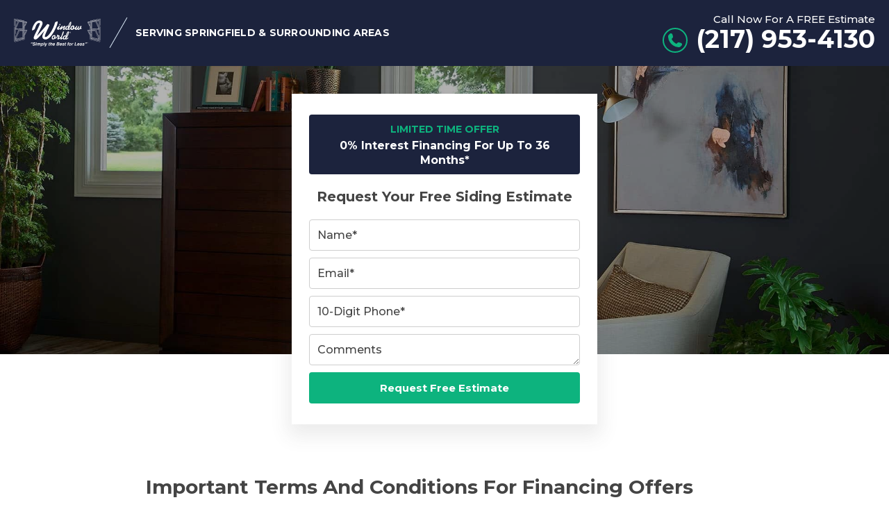

--- FILE ---
content_type: text/html; charset=UTF-8
request_url: https://www.windowworldcentralillinois.com/vinyl-siding-estimate/financing/
body_size: 13310
content:
<!DOCTYPE html>
<html lang="en">
<head>
    <meta charset="UTF-8">
    <meta name="theme-color" content="#1c233d">
    <meta name="viewport" content="width=device-width, initial-scale=1.0">
    <meta http-equiv="X-UA-Compatible" content="ie=edge">
    <meta name="robots" content="noindex, nofollow" />
    <title data-tab-message="(1) Offer Waiting...">Vinyl Siding Springfield, IL</title>

    
        <meta name="description" content="Window World of Central Illinois offers professional installation of new residential vinyl replacement siding in the Springfield area. Vinyl siding replacement company specializing in energy efficient, insulated home siding." />
        <meta name="keywords" content="vinyl replacement siding, home siding replacement, residential vinyl siding, custom made siding, house siding installation, siding replacement company, energy efficient siding, insulated home siding" />

    
        <link rel="icon" href="https://www.windowworldcentralillinois.com/wp-content/themes/ww-breeze/library/img/favicon-alt.png">
    
    <script src="https://www.google.com/recaptcha/api.js?render=6LdrWP0UAAAAAFDVbMAP0o3gQbIUk_RZ9AvVGfFm" data-recaptcha-site-key="6LdrWP0UAAAAAFDVbMAP0o3gQbIUk_RZ9AvVGfFm"></script>

    <link rel="stylesheet" href="https://www.windowworldcentralillinois.com/wp-content/themes/ww-breeze/landing-pages/css/main.css?v=1667919650">
    <link rel="stylesheet" href="https://www.windowworldcentralillinois.com/wp-content/themes/ww-breeze/dist/css/styles.min.css?v=1760024668">
    <script src="//cdnjs.cloudflare.com/ajax/libs/jquery/3.5.1/jquery.min.js"></script>
    
        
<!-- Global site tag (gtag.js) - Google Analytics -->
<script async src="https://www.googletagmanager.com/gtag/js?id=UA-8703091-1"></script>
<script>
    window.dataLayer = window.dataLayer || [];
    function gtag(){dataLayer.push(arguments);}
    gtag("js", new Date());

    gtag("config", "UA-8703091-1");
    gtag("config", "AW-1014779453", {'allow_enhanced_conversions':true});
    gtag("config", "AW-1016293010");
</script>

<!-- Google Tag Manager -->
<script>(function(w,d,s,l,i){w[l]=w[l]||[];w[l].push({'gtm.start':
new Date().getTime(),event:'gtm.js'});var f=d.getElementsByTagName(s)[0],
j=d.createElement(s),dl=l!='dataLayer'?'&l='+l:'';j.async=true;j.src=
'https://www.googletagmanager.com/gtm.js?id='+i+dl;f.parentNode.insertBefore(j,f);
})(window,document,'script','dataLayer','GTM-N7XX6BB');</script>
<!-- End Google Tag Manager -->

<!-- START: Bing Conversion Code -->
<script>(function(w,d,t,r,u){var f,n,i;w[u]=w[u]||[],f=function(){var o={ti:"4030890"};o.q=w[u],w[u]=new UET(o),w[u].push("pageLoad")},n=d.createElement(t),n.src=r,n.async=1,n.onload=n.onreadystatechange=function(){var s=this.readyState;s&&s!=="loaded"&&s!=="complete"||(f(),n.onload=n.onreadystatechange=null)},i=d.getElementsByTagName(t)[0],i.parentNode.insertBefore(n,i)})(window,document,"script","//bat.bing.com/bat.js","uetq");</script>
<!-- END: Bing Conversion Code -->

<!-- Adelphic Pixel -->
<script src="https://js.ipredictive.com/adelphic_universal_pixel.js" type="text/javascript"></script>
<script type="text/javascript">
    new AdelphicUniversalPixel(101032, 'https://ad.ipredictive.com/d/track/event', {
        "ref": "https://www.windowworldcentralillinois.com/vinyl-siding-estimate/financing/",
        "ps": "0"
}).fire();
</script>
<noscript><img src="https://ad.ipredictive.com/d/track/event?upid=101032&url=https://www.windowworldcentralillinois.com/vinyl-siding-estimate/financing/&ref=https://www.windowworldcentralillinois.com/vinyl-siding-estimate/financing/&cache_buster=1769342897&ps=1" height="1" width="1" style="display:none" /></noscript>



    <!-- Facebook Pixel Code: Non-Thank You Pages -->
    <script>
    !function(f,b,e,v,n,t,s){if(f.fbq)return;n=f.fbq=function(){n.callMethod?
    n.callMethod.apply(n,arguments):n.queue.push(arguments)};if(!f._fbq)f._fbq=n;
    n.push=n;n.loaded=!0;n.version='2.0';n.queue=[];t=b.createElement(e);t.async=!0;
    t.src=v;s=b.getElementsByTagName(e)[0];s.parentNode.insertBefore(t,s)}(window,
    document,'script','//connect.facebook.net/en_US/fbevents.js');
    
    fbq('init', '1427687997487484');
    fbq('track', "PageView");</script>
    <noscript><img height="1" width="1" style="display:none"
    src="https://www.facebook.com/tr?id=1427687997487484&ev=PageView&noscript=1"
    /></noscript>
    <!-- End Facebook Pixel Code -->

</head>
<body class="wp-singular landing-pages-template-default single single-landing-pages postid-14636 wp-embed-responsive wp-theme-ww-breeze wp-child-theme-ww-breeze-child landing-page-internal">

<header class="header">
    <div class="wrapper">
                    <a class="logo old" href="https://www.windowworldcentralillinois.com/vinyl-siding-estimate/"><svg xmlns="http://www.w3.org/2000/svg" viewBox="0 0 300 95.91"><path d="M79.37,59.33h.19c9.66-9.94,27.87-31,33.16-37.53,1.21-1.49,1.86-3.16,3.81-3.16,2.88,0,6.32,2,6.32,2.88,0,3.16-16,32.89-16,39.3,0,1.58,1.67,2.32,3.16,2.32,6.69,0,25.27-22.57,32.24-50.45.37-1.48,7-3.71,8.26-3.71.65,0,.84.93.84,1.95,0,11.15-21.83,60.57-41.8,60.57-7.07,0-11.25-3.44-11.25-10.31,0-5,5.3-15.24,7.71-19.7h-.18C87.36,62.4,81,71.5,74.08,71.5c-2.79,0-5.76-1.58-5.76-5.2,0-8.18,21.46-43.11,21.46-49.89,0-1.58-.84-1.95-2-1.95-6.6,0-10.41,5.2-15.15,20C71.94,36.76,66,40.1,64,40.1c-1.3,0-1.39-.65-1.39-1.67C62.56,33,71.38,6.1,88.1,6.1c5.67,0,11,2.88,11,8.45,0,3-1.21,7.06-3,10.69Z"/><path d="M159,24.56l-3.68,8.05a6.54,6.54,0,0,0-.62,1.67c0,.15,0,.34.23.34.74,0,3.37-2.13,3.91-2.51.35-.27.62-.7.89-.7s.35.81.35,1.32c0,1-.15,1.58-.5,1.85-1,.78-4.49,3.68-7.43,3.68-1.36,0-1.94-.42-1.94-1.55s.74-2.24,1-3.25l-.08-.08a18.29,18.29,0,0,1-1.94,1.55c-.23,0-.27-.54-.27-1.58s0-1.44.43-1.78c1.08-1,4.64-4.14,5.26-5.27a10.55,10.55,0,0,0,.7-1.74Zm2.08-4.69a2.54,2.54,0,0,1-2.47,2.48,1.86,1.86,0,0,1-1.78-1.94,2.54,2.54,0,0,1,2.48-2.47A1.85,1.85,0,0,1,161.11,19.87Z"/><path d="M168.78,24.56c-.81,1.82-2.63,5.53-2.63,5.73s.07.11.19.11c.43,0,7.24-6.08,9.21-6.08,1.47,0,2,.55,2,1.44,0,1.31-3.75,7.51-3.75,8.48,0,.19,0,.38.19.38,1.05,0,4.92-3.21,5-3.21.27,0,.46.5.46,1.58a2.14,2.14,0,0,1-.46,1.63c-1.13,1.12-5.42,3.72-7.32,3.72-1.35,0-2.24-.47-2.24-1.59,0-1.31,2.9-6.54,2.9-7,0,0,0-.11-.08-.11-.46,0-4.91,3.83-6,4.68-3,2.48-4.26,4-5.45,4a1.09,1.09,0,0,1-1.13-1.09,13.62,13.62,0,0,1,1.2-3.6h-.07a11.31,11.31,0,0,1-1.63,1.28c-.19,0-.19-1.55-.19-2.21s.42-1.2,1.27-1.86c.47-.34,4.18-3.63,4.65-5.53.15-.54.35-.77.54-.77Z"/><path d="M190.11,28.54c.42-3.36,3.44-11.72,5.65-14.9l.08.08c-.35,3.64-2.75,11-5.65,14.9Zm-8.52,9.8a6.53,6.53,0,0,0,4.65-1.75c.65,1.24,1.08,1.82,2.44,1.82,2.24,0,4.91-1.85,6.88-3.29A2.59,2.59,0,0,0,196.69,33c0-.34-.16-1.47-.59-1.47-.11,0-4.64,3.72-5.72,3.72-.58,0-1-.19-1-.89s1.39-1.74,2.09-2.71c3.64-4.8,6.73-11.53,6.73-17.65,0-1,0-3.83-1.43-3.83-2.09,0-6.19,5.57-8.67,14.32-.66,0-1.35-.16-2-.16a8.1,8.1,0,0,0-5.42,2.33c-2.59,2.47-2.75,4.1-2.75,6.89S178.88,38.34,181.59,38.34Zm1.16-3.1c-1,0-1.31-1.39-1.31-2.63,0-3.21,3.09-5.65,5.11-5.65.34,0,.69,0,.69.35a30.81,30.81,0,0,0-1,5.49C186.24,33.81,183.61,35.24,182.75,35.24Z"/><path d="M201.53,35.09c-1.28,0-2.09-.58-2.09-2.37,0-3.52,2.59-6,4.29-6a1.52,1.52,0,0,1,1.7,1.52c0,.85-2,1.23-2,3.71a5.61,5.61,0,0,0,.51,1.7A3.16,3.16,0,0,1,201.53,35.09Zm3.21-11.85c-4.3,0-9,3.29-9,10.22,0,3.1,1.82,4.88,4.64,4.88s4.53-1,6.39-3.1a2.4,2.4,0,0,0,1.13.31,5.22,5.22,0,0,0,2.32-.73c.42-.2.58-.55.58-1.78s-.08-1.67-.23-1.67-1.05,1-2,1a1.3,1.3,0,0,1-.62-.08,10.93,10.93,0,0,0,.47-1.51,5.08,5.08,0,0,0-.35-1.43,2.31,2.31,0,0,0,.89-2A4.1,4.1,0,0,0,204.74,23.24Z"/><path d="M218.6,24.56c.35,0,.54.08.54.19,0,.54-4.3,9.64-4.3,10.3,0,.35.27.5.58.5,1.05,0,4.8-4,6.28-6.89.89-1.74,1.55-3.09,2.82-3.09.78,0,1.13.42,1.13,1S223,34.39,223,35.09a.52.52,0,0,0,.54.46c1.21,0,3.8-3.17,4-3.68s1.67-7.55,4.57-7.55c1.16,0,1.24,1.2,1.24,2.06,0,1.82-2.44,5.49-2.44,6.11,0,.31.23.35.46.35.55,0,2-1.47,2.13-1.47s.39.58.39,1.39c0,1.32-.2,1.78-.85,2.17a4.83,4.83,0,0,1-2.36.85,2.23,2.23,0,0,1-1.79-.73c-1.54,1.66-3.48,3.29-6,3.29-2.05,0-2.83-.66-3-2.83-1.86,1.94-3.1,2.83-6,2.83a2.42,2.42,0,0,1-2.52-2.25,6.86,6.86,0,0,1,.62-2.56l-.08-.07c-.88.77-1.47,1.47-1.78,1.47-.07,0-.19-.2-.19-.7V32.49a1.27,1.27,0,0,1,.62-1.16,33.58,33.58,0,0,0,4.26-4.14c.58-.78.58-2.64,1.74-2.64h2.13Z"/><path d="M136.42,68.27c-1.28,0-2.09-.58-2.09-2.36,0-3.53,2.59-6,4.3-6a1.52,1.52,0,0,1,1.7,1.51c0,.85-2,1.23-2,3.71a5.86,5.86,0,0,0,.5,1.7A3.16,3.16,0,0,1,136.42,68.27Zm3.21-11.85c-4.29,0-9,3.29-9,10.22,0,3.1,1.82,4.88,4.65,4.88s4.53-1,6.38-3.1a2.4,2.4,0,0,0,1.13.31,5.13,5.13,0,0,0,2.32-.74c.43-.19.58-.54.58-1.78s-.07-1.66-.23-1.66-1,1-2,1a1.48,1.48,0,0,1-.62-.07c.07-.47.46-1,.46-1.51a5.07,5.07,0,0,0-.35-1.44,2.28,2.28,0,0,0,.89-2A4.1,4.1,0,0,0,139.63,56.42Z"/><path d="M151.44,55.07a1.92,1.92,0,0,1,2,1.55c0,.3.08,1.27.43,1.27s1.16-.23,1.85-.23A2.12,2.12,0,0,1,158,59.79c0,1.16-1.4,3.52-3.14,7-.15.31-.27.51-.27.54,0,.35.27.43.51.43a16.58,16.58,0,0,0,3.71-2.4c.54-.5.78-.81,1-.81s.5.46.5,1.62c0,.82-.08,1.24-.42,1.51-2.17,1.9-5.62,3.79-7.28,3.79s-2.36-.69-2.36-2.09,3.79-8.2,3.79-8.67c0-.23-.35-.31-.74-.31-.77,0-1,.27-1.51,1.05A42.13,42.13,0,0,1,145,68.07c-.27,0-.27-.46-.27-1.36,0-1.31,0-1.62.23-1.82A24.47,24.47,0,0,0,149.84,59a2,2,0,0,1-.54-1.43A2.3,2.3,0,0,1,151.44,55.07Z"/><path d="M168.08,57.74c-.73,1.39-3.33,8.2-3.33,9.48,0,.19,0,.58.27.58.82,0,4.5-3.21,4.73-3.21s.42.62.42,1.24a3,3,0,0,1-1.47,2.86c-1.86,1.28-4.33,2.83-5.92,2.83-1.16,0-2.13-.46-2.13-1.82a28.28,28.28,0,0,1,.93-3.25l-.08-.08a26.87,26.87,0,0,1-2.24,1.71c-.16,0-.23-.59-.23-1.71a2.54,2.54,0,0,1,.38-1.55,26.58,26.58,0,0,0,4.34-4.29c1.86-5.11,4.1-11.73,5.53-15.33.39-1,.81-1.86,1.86-1.86s1.32.81,1.32,1.82C172.46,48.48,169.59,54.87,168.08,57.74Z"/><path d="M181.59,61.73C182,58.36,185,50,187.24,46.82l.08.08c-.35,3.64-2.75,11-5.65,14.9Zm-8.51,9.79a6.54,6.54,0,0,0,4.64-1.74c.66,1.24,1.09,1.82,2.44,1.82,2.25,0,4.92-1.86,6.89-3.29a2.61,2.61,0,0,0,1.12-2.13c0-.35-.15-1.47-.58-1.47-.12,0-4.64,3.71-5.73,3.71-.58,0-1-.19-1-.89s1.4-1.74,2.1-2.71c3.63-4.8,6.73-11.53,6.73-17.65,0-1,0-3.83-1.43-3.83-2.09,0-6.2,5.57-8.67,14.32-.66,0-1.36-.15-2-.15a8.13,8.13,0,0,0-5.42,2.32c-2.59,2.48-2.74,4.1-2.74,6.89S170.37,71.52,173.08,71.52Zm1.16-3.1c-1.05,0-1.32-1.39-1.32-2.63,0-3.21,3.1-5.65,5.11-5.65.35,0,.7,0,.7.35a30.53,30.53,0,0,0-1,5.49C177.72,67,175.09,68.42,174.24,68.42Z"/><path d="M62.66,81.48h1.52l-.89,4.19H61.77Zm-2.78,0h1.51l-.89,4.19H59Z"/><path d="M66.89,89.18c-.11.61,0,1.79,2,1.79,1.1,0,2.38-.26,2.63-1.44.18-.87-.6-1.1-1.72-1.38l-1.14-.28c-1.7-.42-3.35-.82-2.83-3.26.26-1.24,1.39-3.43,5-3.43,3.4,0,3.84,2.23,3.57,3.59H72.15c0-.49.11-1.67-1.92-1.67-.88,0-2,.33-2.22,1.34s.49,1,.93,1.16l2.57.66c1.44.37,2.7,1,2.28,3-.72,3.35-4.18,3.64-5.16,3.64-4.06,0-4.26-2.34-4-3.72h2.22Z"/><path d="M78.65,84.36,76.9,92.6H74.73l1.75-8.24Zm.21-1H76.69l.43-2h2.16Z"/><path d="M90.76,92.6H88.59l1.06-5c.26-1.23-.19-1.63-.83-1.63A1.82,1.82,0,0,0,87,87.66l-1,4.94H83.77l1.06-5c.15-.7.35-1.67-1-1.67-1,0-1.5.71-1.69,1.61l-1.06,5H79l1.75-8.24h2.07l-.25,1.21h0a3.16,3.16,0,0,1,2.64-1.43,1.84,1.84,0,0,1,2,1.32,3.35,3.35,0,0,1,2.48-1.32A2.09,2.09,0,0,1,92,86.9Z"/><path d="M95.6,88.66C95.88,87.35,96.52,86,98,86s1.58,1.22,1.3,2.52c-.2,1-.91,2.49-2.31,2.49S95.34,89.89,95.6,88.66Zm.92-4.3H94.44L92,95.81h2.17l.9-4.27h0a1.88,1.88,0,0,0,2.06,1.27c2.44,0,3.92-2.17,4.41-4.42.6-2.85-.71-4.25-2.52-4.25a3.39,3.39,0,0,0-2.77,1.41h0Z"/><path d="M104.43,92.6h-2.17l2.36-11.12h2.17Z"/><path d="M110.81,92.46c-1.67,3.05-2,3.45-3.93,3.45-.29,0-.66,0-1,0l.36-1.73a3.35,3.35,0,0,0,.42,0c.78,0,1.24-.11,1.68-1.24l-1.21-8.58h2.42l.47,6.07h0l3-6.07h2.29Z"/><path d="M123.37,84.36h1.34l-.33,1.55H123l-1,4.47c-.11.48-.13.67.75.67l.46,0L123,92.66l-1,0h-.28c-1.87,0-2.06-.71-1.83-1.78l1.06-5h-1.12l.33-1.55h1.12l.47-2.23h2.17Z"/><path d="M131.79,92.6h-2.17l1.06-5c.13-.61.32-1.63-1.06-1.63a2.18,2.18,0,0,0-2.11,1.91l-1,4.72h-2.17l2.36-11.12h2.17l-.84,4h0a3.24,3.24,0,0,1,2.66-1.29A2.09,2.09,0,0,1,133,86.9Z"/><path d="M136.43,87.66a2.16,2.16,0,0,1,2.06-1.74c.69,0,1.46.41,1.3,1.74Zm2.73,2.52a1.78,1.78,0,0,1-1.58.9c-1.75,0-1.58-1.39-1.51-2h5.65l.08-.38c.8-3.76-1.28-4.54-2.91-4.54a5,5,0,0,0-4.83,4.17c-.72,3.39.83,4.5,3.15,4.5a4.58,4.58,0,0,0,4.18-2.63Z"/><path d="M150.16,87.7h3c.84,0,1.6.38,1.39,1.35a1.94,1.94,0,0,1-2.13,1.63h-2.85Zm-3.27,4.9h4.7c2.28,0,3-.39,3.73-1a4.16,4.16,0,0,0,1.45-2.29c.23-1.1.11-2.19-1.15-2.7a2.9,2.9,0,0,0,1.85-2.27c.24-1.15-.09-2.85-2.82-2.85h-5.4Zm4.18-9.2h2.66c1.06,0,1.65.28,1.45,1.19a1.73,1.73,0,0,1-1.9,1.24h-2.73Z"/><path d="M165.49,90.18a4.6,4.6,0,0,1-4.19,2.63c-2.32,0-3.87-1.11-3.15-4.5A5,5,0,0,1,163,84.14c1.62,0,3.71.77,2.91,4.54l-.09.38h-5.65c-.07.62-.24,2,1.51,2a1.78,1.78,0,0,0,1.58-.9Zm-1.61-2.52c.16-1.33-.6-1.74-1.3-1.74a2.16,2.16,0,0,0-2.06,1.74Z"/><path d="M172.38,86.87c0-.53,0-1.09-1.22-1.09s-1.43.46-1.5.81c-.28,1.3,5.07.35,4.43,3.39-.51,2.4-2.93,2.83-4.21,2.83-1.87,0-3.76-.65-3.36-2.85h2.23c-.15.7.18,1.21,1.54,1.21,1.12,0,1.5-.54,1.56-.85.29-1.38-5-.34-4.38-3.42a3.64,3.64,0,0,1,3.91-2.76c1.61,0,3.45.4,3.12,2.73Z"/><path d="M179.29,84.36h1.35l-.33,1.55H179L178,90.38c-.11.48-.13.67.75.67l.46,0-.35,1.64-1,0h-.28c-1.87,0-2.06-.71-1.83-1.78l1.06-5h-1.12l.33-1.55h1.12l.47-2.23h2.17Z"/><path d="M187.08,92.6h-2.17l1.43-6.69h-1.2l.33-1.55h1.19l.14-.67a2.68,2.68,0,0,1,2.92-2.35c.64,0,.92,0,1.11,0l-.37,1.75h-.61c-.74,0-.81.23-.95.92l-.07.32h1.41l-.33,1.55H188.5Z"/><path d="M196,88.48c-.22,1-.84,2.51-2.51,2.51s-1.67-1.46-1.45-2.51.84-2.51,2.51-2.51S196.24,87.43,196,88.48Zm2.23,0c.63-3-1.07-4.34-3.29-4.34a5.17,5.17,0,0,0-5.13,4.34c-.63,3,1.07,4.33,3.29,4.33A5.16,5.16,0,0,0,198.24,88.48Z"/><path d="M200.62,84.36h2.07l-.3,1.42h0A3.16,3.16,0,0,1,205,84.14c.14,0,.27,0,.41,0l-.47,2.2a4,4,0,0,0-.61,0,2.23,2.23,0,0,0-2.41,2L201,92.6h-2.16Z"/><path d="M212.13,90.59h5.53l-.43,2h-7.85l2.37-11.12h2.32Z"/><path d="M221.3,87.66a2.14,2.14,0,0,1,2.06-1.74c.69,0,1.46.41,1.3,1.74ZM224,90.18a1.79,1.79,0,0,1-1.58.9c-1.75,0-1.58-1.39-1.51-2h5.65l.08-.38c.8-3.76-1.28-4.54-2.9-4.54a5,5,0,0,0-4.84,4.17c-.72,3.39.82,4.5,3.15,4.5a4.59,4.59,0,0,0,4.18-2.63Z"/><path d="M233.16,86.87c0-.53,0-1.09-1.23-1.09s-1.42.46-1.5.81c-.28,1.3,5.08.35,4.44,3.39-.52,2.4-2.93,2.83-4.22,2.83-1.87,0-3.76-.65-3.35-2.85h2.23c-.15.7.17,1.21,1.54,1.21,1.11,0,1.49-.54,1.55-.85.3-1.38-5-.34-4.38-3.42.26-1.21,1.34-2.76,3.92-2.76,1.61,0,3.44.4,3.12,2.73Z"/><path d="M241.77,86.87c0-.53-.05-1.09-1.23-1.09s-1.42.46-1.5.81c-.28,1.3,5.08.35,4.43,3.39-.5,2.4-2.92,2.83-4.2,2.83-1.88,0-3.77-.65-3.37-2.85h2.24c-.15.7.17,1.21,1.54,1.21,1.11,0,1.49-.54,1.55-.85.3-1.38-5-.34-4.38-3.42.26-1.21,1.35-2.76,3.92-2.76,1.61,0,3.44.4,3.12,2.73Z"/><path d="M250.16,81.48h1.52l-.9,4.19h-1.52Zm-2.79,0h1.52L248,85.67h-1.52Z"/><path d="M6.43,73.78V71.2H6.36l.07-.15,0-6.67,0-.06,10.22-23.8h.18l29.21-.6L32.66,67.75ZM7,71.08v2l25.3-5.81L45.16,40.5,17,41.08,7,64.5v5.24l11.57-27.6,25.13-.5L31.13,66.1l-.13,0Zm11.94-28.4L7.28,70.46l23.48-4.85,12-23.4Z"/><polygon points="4.5 80.02 0.89 78.13 0.88 77.97 0 1.26 4.08 0 36.23 6.52 36.26 9.41 35.71 9.41 35.69 6.97 4.11 0.57 0.56 1.66 1.44 77.8 4.57 79.43 36.27 71.29 36.12 59.28 36.68 59.27 36.83 71.71 4.5 80.02"/><rect x="36.04" y="42.06" width="0.55" height="10.12" transform="translate(-0.5 0.39) rotate(-0.61)"/><rect x="35.92" y="29.65" width="0.55" height="9.16" transform="translate(-0.42 0.45) rotate(-0.71)"/><rect x="35.79" y="13.03" width="0.55" height="11.2" transform="translate(-0.17 0.33) rotate(-0.52)"/><rect x="4.04" y="0.28" width="0.55" height="79.44" transform="translate(-0.22 0.02) rotate(-0.32)"/><path d="M6.47,76.7v-.35L5.87,2.6,34.25,7.8l0,.27h.26v1h-.55c0-.38,0-.64,0-.81l-27.5-5L7,76l27.35-6.91-.07-5.8h.55l.08,6.24Z"/><rect x="34.21" y="42.06" width="0.55" height="13.78" transform="translate(-0.38 0.27) rotate(-0.45)"/><rect x="34.11" y="32.83" width="0.55" height="6.1" transform="translate(-0.39 0.38) rotate(-0.62)"/><rect x="34.03" y="12.73" width="0.55" height="14.73" transform="translate(-0.19 0.33) rotate(-0.55)"/><rect x="10.24" y="0.92" width="0.55" height="8.85" transform="translate(3.31 14.69) rotate(-79.33)"/><rect x="9.96" y="2.77" width="0.55" height="8.12" transform="translate(1.74 15.73) rotate(-80.04)"/><rect x="9.77" y="4.09" width="0.55" height="7.55" transform="translate(0.68 16.52) rotate(-80.79)"/><rect x="31.73" y="12.35" width="0.55" height="19.24" transform="translate(-0.26 0.39) rotate(-0.69)"/><rect x="31.92" y="36.79" width="0.55" height="2.2" transform="translate(-0.44 0.38) rotate(-0.67)"/><rect x="32.07" y="42.06" width="0.55" height="17.57" transform="translate(-0.66 0.42) rotate(-0.74)"/><polygon points="6.78 75.34 6.64 74.81 32.28 68.35 32.22 67.41 32.78 67.38 32.86 68.77 6.78 75.34"/><rect x="30.7" y="67.88" width="0.55" height="1.07" transform="translate(-2.64 1.26) rotate(-2.24)"/><rect x="30.5" y="42.18" width="0.55" height="20.63" transform="translate(-0.71 0.42) rotate(-0.77)"/><rect x="30.32" y="36.88" width="0.55" height="1.98" transform="translate(-0.88 0.73) rotate(-1.35)"/><rect x="30.13" y="11.93" width="0.55" height="22.07" transform="translate(-0.29 0.39) rotate(-0.73)"/><rect x="33.21" y="65.46" width="0.55" height="4.15" transform="translate(-0.82 0.41) rotate(-0.7)"/><rect x="33.13" y="42.06" width="0.55" height="15.8" transform="translate(-0.31 0.21) rotate(-0.36)"/><rect x="33.05" y="34.93" width="0.55" height="4" transform="translate(-0.4 0.36) rotate(-0.62)"/><rect x="32.97" y="12.42" width="0.55" height="17.06" transform="translate(-0.13 0.2) rotate(-0.35)"/><path d="M6.19,37.23l-.08-6.1L16.37,7.24l29.2,5.25L32.38,37.15Zm.52-2.36,0,1.8,25.31-.08L44.72,12.9l-28-5-10,23.38,0,2.88L17.61,9.56l.21,0L43,14,31.49,35.36Zm.5-.54,24,.47,11-20.39L17.94,10.18Z"/><polygon points="30.84 34.47 7.11 34.06 7.12 33.51 30.51 33.91 41.48 13.99 41.96 14.26 30.84 34.47"/><polygon points="6.57 26.41 6.06 26.19 14.99 5.53 43.48 10.46 45.46 12.5 45.06 12.89 43.21 10.97 15.33 6.15 6.57 26.41"/><rect x="15.57" y="5.79" width="0.55" height="1.86" transform="translate(-0.58 11.85) rotate(-40.32)"/><rect x="17.3" y="6.05" width="0.55" height="1.89" transform="translate(-1.14 9.74) rotate(-30.05)"/><rect x="18.87" y="6.37" width="0.55" height="1.87" transform="translate(-1.14 10.16) rotate(-28.9)"/><rect x="20.27" y="6.63" width="0.55" height="1.78" transform="translate(-1.31 8.56) rotate(-22.83)"/><rect x="21.87" y="6.93" width="0.55" height="1.9" transform="translate(-1.35 8.59) rotate(-21.32)"/><rect x="23.46" y="7.22" width="0.55" height="1.8" transform="translate(-1.33 7.16) rotate(-16.68)"/><rect x="24.99" y="7.38" width="0.55" height="1.99" transform="translate(-0.82 13.69) rotate(-29.87)"/><rect x="26.73" y="7.85" width="0.55" height="1.82" transform="translate(-1.38 9.42) rotate(-19.29)"/><rect x="28.05" y="8.07" width="0.55" height="1.73" transform="translate(-1.37 9.65) rotate(-18.89)"/><rect x="29.58" y="8.29" width="0.55" height="1.68" transform="translate(-1.36 9.66) rotate(-17.98)"/><rect x="31.15" y="8.41" width="0.55" height="2.14" transform="translate(-0.5 17.1) rotate(-30.21)"/><rect x="32.96" y="8.8" width="0.55" height="1.83" transform="translate(-0.83 15.9) rotate(-26.58)"/><rect x="34.07" y="9.03" width="0.55" height="1.79" transform="translate(-1.06 14.89) rotate(-24.1)"/><rect x="35.41" y="9.25" width="0.55" height="1.99" transform="translate(-1.27 13.84) rotate(-21.58)"/><rect x="36.83" y="9.54" width="0.55" height="1.85" transform="translate(-1.43 11.71) rotate(-17.6)"/><rect x="38.23" y="9.72" width="0.55" height="2.09" transform="translate(-1.25 15.06) rotate(-21.79)"/><rect x="39.59" y="9.94" width="0.55" height="2.1" transform="translate(-0.47 20.11) rotate(-28.15)"/><rect x="40.94" y="10.29" width="0.55" height="1.78" transform="translate(-1.11 16.87) rotate(-22.84)"/><rect x="42.34" y="10.41" width="0.55" height="2.18" transform="translate(-0.56 20.67) rotate(-27.09)"/><polygon points="7.67 69.49 7.57 68.94 29.6 64.64 41.57 41.85 42.06 42.11 29.97 65.13 7.67 69.49"/><polygon points="6.9 60.78 6.39 60.56 15.62 39.08 45.22 38.47 45.97 39.9 45.48 40.16 44.89 39.03 15.99 39.63 6.9 60.78"/><rect x="16.07" y="39.36" width="0.55" height="1.74" transform="translate(-19.87 16.28) rotate(-34.41)"/><path d="M293.57,73.78l-26.24-6-.05-.12L254,39.93l29.39.6.07.17,10.17,23.75v6.6l.07.16h-.07Zm-25.85-6.51L293,73.08v-2l-24.15-5-.06-.11L256.32,41.64l25.13.5.07.17L293,69.74V64.5L283,41.08l-28.13-.58Zm1.52-1.66,23.48,4.85L281.08,42.68l-23.84-.47Z"/><polygon points="295.5 80.02 263.17 71.71 263.32 59.27 263.88 59.28 263.73 71.29 295.43 79.43 298.56 77.8 299.44 1.66 295.89 0.57 264.31 6.97 264.29 9.41 263.74 9.41 263.76 6.52 295.92 0 300 1.26 300 1.47 299.11 78.13 295.5 80.02"/><rect x="258.62" y="46.83" width="10.12" height="0.55" transform="translate(214.16 310.35) rotate(-89.47)"/><rect x="259.21" y="33.96" width="9.16" height="0.55" transform="translate(226.34 297.59) rotate(-89.3)"/><rect x="258.34" y="18.34" width="11.2" height="0.55" transform="translate(242.9 282.37) rotate(-89.47)"/><rect x="255.96" y="39.72" width="79.44" height="0.55" transform="translate(253.88 335.43) rotate(-89.65)"/><polygon points="293.53 76.7 265.08 69.51 265.16 63.27 265.71 63.28 265.64 69.08 292.99 75.99 293.57 3.26 266.08 8.3 266.07 9.11 265.52 9.1 265.52 7.84 294.13 2.6 293.53 76.7"/><rect x="258.63" y="48.67" width="13.78" height="0.55" transform="matrix(0.01, -1, 1, 0.01, 214.14, 314)"/><rect x="262.56" y="35.62" width="6.1" height="0.55" transform="translate(226.87 301.11) rotate(-89.39)"/><rect x="258.34" y="19.8" width="14.73" height="0.55" transform="matrix(0.01, -1, 1, 0.01, 243.18, 285.58)"/><polygon points="285.19 6.44 285.09 5.89 293.78 4.25 293.88 4.8 285.19 6.44"/><polygon points="285.81 7.8 285.71 7.26 293.71 5.85 293.8 6.4 285.81 7.8"/><polygon points="286.27 8.74 286.18 8.19 293.63 6.99 293.72 7.53 286.27 8.74"/><rect x="258.36" y="21.7" width="19.24" height="0.55" transform="translate(242.73 289.67) rotate(-89.3)"/><rect x="266.69" y="37.62" width="2.2" height="0.55" transform="translate(226.63 305.2) rotate(-89.3)"/><rect x="258.86" y="50.57" width="17.57" height="0.55" transform="translate(213.53 317.85) rotate(-89.3)"/><polygon points="293.22 75.34 267.14 68.77 267.22 67.38 267.78 67.41 267.72 68.35 293.36 74.81 293.22 75.34"/><polygon points="269.28 68.97 268.73 68.94 268.77 67.87 269.32 67.89 269.28 68.97"/><rect x="258.9" y="52.22" width="20.63" height="0.55" transform="translate(213.44 321.05) rotate(-89.3)"/><rect x="268.43" y="37.6" width="1.98" height="0.55" transform="translate(224.95 306.29) rotate(-88.6)"/><rect x="258.54" y="22.7" width="22.07" height="0.55" transform="translate(243.32 292.25) rotate(-89.3)"/><rect x="264.42" y="67.26" width="4.15" height="0.55" transform="translate(195.71 333.19) rotate(-89.3)"/><rect x="258.7" y="49.68" width="15.8" height="0.55" transform="translate(215.02 316.24) rotate(-89.65)"/><rect x="264.68" y="36.67" width="4" height="0.55" transform="translate(226.88 303.21) rotate(-89.39)"/><rect x="258.22" y="20.67" width="17.06" height="0.55" transform="translate(244.18 287.57) rotate(-89.65)"/><path d="M293.8,37.23l-26.18-.08L254.43,12.49l29.2-5.25,10.26,23.89ZM268,36.59l25.31.08,0-1.8h-.07l-24.7.49L257,14l25.43-4.44.09.2,10.81,24.35,0-2.87-10-23.38-28,5ZM257.81,14.41l11,20.39,24-.47L282.06,10.18Z"/><polygon points="269.17 34.47 269.08 34.32 258.04 14.26 258.52 13.99 269.49 33.91 292.88 33.51 292.89 34.06 269.17 34.47"/><polygon points="293.44 26.41 284.67 6.15 256.79 10.97 254.94 12.89 254.54 12.5 256.52 10.46 256.61 10.44 285.01 5.53 293.94 26.19 293.44 26.41"/><rect x="283.22" y="6.43" width="1.86" height="0.55" transform="translate(95.09 218.94) rotate(-49.66)"/><rect x="281.49" y="6.72" width="1.89" height="0.55" transform="translate(135.08 248.05) rotate(-59.98)"/><rect x="279.92" y="7.03" width="1.87" height="0.55" transform="translate(138.64 249.61) rotate(-61.08)"/><rect x="278.56" y="7.23" width="1.78" height="0.55" transform="translate(164.38 262.28) rotate(-67.23)"/><rect x="276.92" y="7.61" width="1.9" height="0.55" transform="translate(169.52 263.88) rotate(-68.68)"/><rect x="275.35" y="7.85" width="1.8" height="0.55" transform="translate(189.01 270.37) rotate(-73.28)"/><polygon points="274.48 9.38 274 9.1 274.99 7.38 275.47 7.65 274.48 9.38"/><rect x="272.08" y="8.5" width="1.83" height="0.55" transform="translate(174.27 263.44) rotate(-70.65)"/><rect x="270.82" y="8.66" width="1.73" height="0.55" transform="translate(175.69 263.25) rotate(-71.2)"/><rect x="269.32" y="8.86" width="1.68" height="0.55" transform="translate(178.02 263.25) rotate(-72.01)"/><rect x="267.5" y="9.19" width="2.14" height="0.55" transform="translate(125.43 236.91) rotate(-59.84)"/><rect x="265.85" y="9.44" width="1.83" height="0.55" transform="translate(138.77 243.97) rotate(-63.43)"/><rect x="264.75" y="9.66" width="1.79" height="0.55" transform="translate(148.27 248.45) rotate(-65.94)"/><rect x="263.32" y="9.98" width="1.99" height="0.55" transform="translate(157.37 252.19) rotate(-68.38)"/><rect x="261.96" y="10.19" width="1.85" height="0.55" transform="translate(173.04 257.75) rotate(-72.31)"/><rect x="260.44" y="10.49" width="2.09" height="0.55" transform="translate(154.45 249.58) rotate(-68.22)"/><rect x="259.08" y="10.71" width="2.1" height="0.55" transform="translate(127.48 235.02) rotate(-61.79)"/><rect x="257.88" y="10.9" width="1.78" height="0.55" transform="translate(148.16 245.38) rotate(-67.19)"/><rect x="256.3" y="11.23" width="2.18" height="0.55" transform="translate(129.84 235.36) rotate(-62.88)"/><polygon points="292.32 69.49 270.03 65.13 257.94 42.11 258.43 41.85 270.4 64.64 292.43 68.94 292.32 69.49"/><polygon points="293.1 60.78 284.01 39.63 255.11 39.03 254.52 40.16 254.03 39.9 254.78 38.47 254.95 38.47 284.38 39.08 284.45 39.25 293.61 60.56 293.1 60.78"/><rect x="282.77" y="39.96" width="1.74" height="0.55" transform="translate(90.13 251.48) rotate(-55.58)"/><path d="M195.68,48.87a2.52,2.52,0,0,1-4.3-1.79,2.51,2.51,0,0,1,2.51-2.51,2.52,2.52,0,0,1,1.79,4.3Zm-3.32-3.32a2.08,2.08,0,0,0-.63,1.53,2.16,2.16,0,0,0,.62,1.55,2.17,2.17,0,0,0,3.08,0,2.13,2.13,0,0,0,.63-1.55,2.17,2.17,0,0,0-2.17-2.17A2.05,2.05,0,0,0,192.36,45.55Zm1.48.14a2.07,2.07,0,0,1,.76.1.69.69,0,0,1,.43.7.63.63,0,0,1-.27.55,1.17,1.17,0,0,1-.4.13.68.68,0,0,1,.47.27.77.77,0,0,1,.15.43v.2a1.48,1.48,0,0,0,0,.21.37.37,0,0,0,0,.14l0,0h-.46v0a0,0,0,0,1,0,0v-.31a.67.67,0,0,0-.26-.63,1.19,1.19,0,0,0-.54-.09h-.39v1.09h-.49V45.69Zm.53.44a1.23,1.23,0,0,0-.59-.11h-.42v1h.44a1.37,1.37,0,0,0,.47-.07.42.42,0,0,0,.28-.43A.41.41,0,0,0,194.37,46.13Z"/><path d="M255.62,84.42a1.56,1.56,0,0,1-1.15.48,1.53,1.53,0,0,1-1.14-.48,1.55,1.55,0,0,1-.47-1.15,1.59,1.59,0,0,1,.47-1.14,1.63,1.63,0,0,1,2.77,1.14A1.64,1.64,0,0,1,255.62,84.42Zm-2.13-2.13a1.39,1.39,0,0,0,0,2,1.39,1.39,0,0,0,2,0,1.41,1.41,0,0,0,0-2,1.39,1.39,0,0,0-2,0Zm.95.09a1.5,1.5,0,0,1,.49.06.45.45,0,0,1,.27.45.39.39,0,0,1-.17.35.71.71,0,0,1-.26.09.45.45,0,0,1,.31.17.54.54,0,0,1,.09.28v.13a.62.62,0,0,0,0,.13s0,.08,0,.1v0h-.29v-.24a.44.44,0,0,0-.17-.41.73.73,0,0,0-.35-.06h-.25v.71h-.31V82.38Zm.34.28a.75.75,0,0,0-.38-.07h-.27v.65h.28a1,1,0,0,0,.3,0,.28.28,0,0,0,.19-.28A.27.27,0,0,0,254.78,82.66Z"/></svg></a>
                <div class="serving">Serving Springfield & Surrounding Areas</div>

        
            <a class="phone" href="tel:(217) 953-4130" data-event-label="Header">
                <div class="text">Call Now For A FREE Estimate</div>
                <div class="number">
                    <div class="icon"><svg xmlns="http://www.w3.org/2000/svg" viewBox="0 0 32 32"><path d="M30.9,28.27a3.44,3.44,0,0,0,1-3.47,3.26,3.26,0,0,0-2.24-2.57,38.08,38.08,0,0,0-5.36-1.44,2.88,2.88,0,0,0-.72,0,3,3,0,0,0-1.52.76c-.78.63-1.54,1.29-2.31,1.94a1.16,1.16,0,0,1-1.39.25c-.27-.15-.55-.3-.81-.46a32.53,32.53,0,0,1-5-3.76,32.53,32.53,0,0,1-3.76-5c-.16-.26-.31-.54-.46-.81a1.16,1.16,0,0,1,.25-1.39c.65-.77,1.31-1.53,1.94-2.31a3,3,0,0,0,.76-1.52,2.88,2.88,0,0,0,0-.72A38.08,38.08,0,0,0,9.77,2.36,3.26,3.26,0,0,0,7.2.12a3.44,3.44,0,0,0-3.47,1C3.12,1.71,2.48,2.31,1.91,3A7.87,7.87,0,0,0,.11,6L0,7.36C0,8,.05,8.59.1,9.2A21.53,21.53,0,0,0,3.58,19.54a37.77,37.77,0,0,0,3,4.12c.28.31.57.62.87.92s.61.59.92.87a37.77,37.77,0,0,0,4.12,3A21.53,21.53,0,0,0,22.8,31.9c.61.05,1.23.07,1.84.1L26,31.89a7.87,7.87,0,0,0,3-1.8C29.69,29.52,30.29,28.88,30.9,28.27Z"></path></svg></div>
                    (217) 953-4130                </div>
            </a>

        
    </div>
</header>

    <section id="main" class="wp-content">
        
            <section class="block-lp-hero size-small">
                        <div class="image hero-financing" style="background-image: url('//cdn-ww.trimarkdigital.com/landing-page/img/hero/hero-financing.jpg');"></div>
                <div class="wrapper">
        <form class="form-general" action="" method="post">
    <div class="form-body">

        <div class="form-offer">
            <div class="title">Limited Time Offer</div>
            <div class="highlight">0% Interest Financing For Up To 36 Months*</div>
        </div>
        <div class="form-title">
                        <div class="title">Request Your Free Siding Estimate</div>
        </div>
        <div class="form-fields">
            <div class="form-row">
                <label for="full_name">Name*</label>
                <input class="input-txt required" type="text" name="full_name" value="" required />
            </div>
            <div class="form-row">
                <label for="email">Email*</label>
                <input class="input-txt required" type="email" name="email" value="" required />
            </div>
            <div class="form-row split">
                <div class="form-row">
                    <label for="phone">10-Digit Phone*</label>
                    <input class="input-txt required" type="tel" name="phone" inputmode="numeric" data-inputmask="'mask': '(999) 999-9999'" pattern="^\([0-9]{3}\)\s[0-9]{3}-[0-9]{4}$" autocomplete="no" value="" required />
                </div>
                            </div>
            <div class="form-row">
                <label for="comments">Comments</label>
                <textarea class="input-txt" name="comments" id="comments"></textarea>
            </div>

            
            <input type="hidden" name="g-recaptcha-response" />
            <input type="hidden" name="form_source" value="general" />
            <button class="btn-green" type="submit">Request Free Estimate</button>
        </div>
    </div>
</form>    </div>
</section>
            <section class="block-wysiwyg medium">
    <h1>Important Terms And Conditions For Financing Offers</h1>
            <p class="disclaimer">*36 months no interest if paid in full. Interest will be charged to your account from the purchase date if the purchase balance is not paid in full within the promotional period.</p>
        <p class="disclaimer">*The Window World credit card is issued by Wells Fargo Financial National Bank. Special terms apply to qualifying purchases charged with approved credit at participating merchants. Minimum monthly payments are required during the promotional (special terms) period. Interest will be charged to your account from the purchase date at the APR for Purchases if the purchase balance is not paid in full within the promotional period. Paying only the minimum monthly payment will not pay off the purchase balance before the end of the promotional period. For new accounts, the APR for Purchases is 28.99%. If you are charged interest in any billing cycle, the minimum interest charge will be $1.00. If you use the card for cash advances, the cash advance fee is 5.00% of the amount of the cash advance, but not less than $10.00. This information is accurate as of 01/01/2026 and is subject to change. For current information, call us at 1-800-431-5921. Offer expires 12/31/2026.</p>
    <p>Window World of Central Illinois offers financing options through the Window World Credit Card* Network for your home improvement needs. This program allows you to get all your windows today and pay over time. It can help you conserve cash without increasing your other credit card balances.</p>
    <p>A Window World credit card is an easy and convenient way to pay for your Window World purchases. Plus, as a Window World cardholder you can enjoy exclusive special benefits throughout the year, such as:</p>
    <ul>
        <li>No annual fee.*</li>
        <li>Special promotional offers where available.</li>
        <li>Advance notice of Window World events.</li>
        <li>Open line of credit for all your purchasing needs.</li>
        <li>Convenient monthly payments.</li>
        <li>Quick credit decision.</li>
    </ul>
    <p>If you’re approved, we’ll use your approved credit limit to help expedite the measurement, ordering, and installation of your new windows. We would appreciate the opportunity to improve your home!</p>
</section>
            
            
                            <section class="block-wysiwyg small back-to-homepage">
                    <a class="btn-outline-blue" href="https://www.windowworldcentralillinois.com/vinyl-siding-estimate/">Back to the Homepage</a>
                </section>
            
            </section>


<footer>
    <div class="wrapper">
        
<div class="accreditations-bar">
                        <div class="logo"><img class="lazyload" data-src="https://www.windowworldcentralillinois.com/wp-content/uploads/2020/04/ww-west-michigan-bw-ghk.png" alt="good housekeeping seal"></div>
                    <div class="logo"><img class="lazyload" data-src="https://www.windowworldcentralillinois.com/wp-content/uploads/2020/04/ww-west-michigan-bw-energy-star.png" alt="energy star logo"></div>
                    <div class="logo"><img class="lazyload" data-src="https://www.windowworldcentralillinois.com/wp-content/uploads/2020/04/ww-west-michigan-bw-made-in-usa-300x300.png" alt="made in usa logo"></div>
                    <div class="logo"><img class="lazyload" data-src="https://www.windowworldcentralillinois.com/wp-content/uploads/2020/04/ww-west-michigan-bw-remodeler.png" alt="qualified remodeler top 500 logo"></div>
            </div>        <div class="footer-content">
                            <div class="logo old"><a aria-label="Logo" href="https://www.windowworldcentralillinois.com/vinyl-siding-estimate/"><svg xmlns="http://www.w3.org/2000/svg" viewBox="0 0 300 95.91"><path d="M79.37,59.33h.19c9.66-9.94,27.87-31,33.16-37.53,1.21-1.49,1.86-3.16,3.81-3.16,2.88,0,6.32,2,6.32,2.88,0,3.16-16,32.89-16,39.3,0,1.58,1.67,2.32,3.16,2.32,6.69,0,25.27-22.57,32.24-50.45.37-1.48,7-3.71,8.26-3.71.65,0,.84.93.84,1.95,0,11.15-21.83,60.57-41.8,60.57-7.07,0-11.25-3.44-11.25-10.31,0-5,5.3-15.24,7.71-19.7h-.18C87.36,62.4,81,71.5,74.08,71.5c-2.79,0-5.76-1.58-5.76-5.2,0-8.18,21.46-43.11,21.46-49.89,0-1.58-.84-1.95-2-1.95-6.6,0-10.41,5.2-15.15,20C71.94,36.76,66,40.1,64,40.1c-1.3,0-1.39-.65-1.39-1.67C62.56,33,71.38,6.1,88.1,6.1c5.67,0,11,2.88,11,8.45,0,3-1.21,7.06-3,10.69Z"/><path d="M159,24.56l-3.68,8.05a6.54,6.54,0,0,0-.62,1.67c0,.15,0,.34.23.34.74,0,3.37-2.13,3.91-2.51.35-.27.62-.7.89-.7s.35.81.35,1.32c0,1-.15,1.58-.5,1.85-1,.78-4.49,3.68-7.43,3.68-1.36,0-1.94-.42-1.94-1.55s.74-2.24,1-3.25l-.08-.08a18.29,18.29,0,0,1-1.94,1.55c-.23,0-.27-.54-.27-1.58s0-1.44.43-1.78c1.08-1,4.64-4.14,5.26-5.27a10.55,10.55,0,0,0,.7-1.74Zm2.08-4.69a2.54,2.54,0,0,1-2.47,2.48,1.86,1.86,0,0,1-1.78-1.94,2.54,2.54,0,0,1,2.48-2.47A1.85,1.85,0,0,1,161.11,19.87Z"/><path d="M168.78,24.56c-.81,1.82-2.63,5.53-2.63,5.73s.07.11.19.11c.43,0,7.24-6.08,9.21-6.08,1.47,0,2,.55,2,1.44,0,1.31-3.75,7.51-3.75,8.48,0,.19,0,.38.19.38,1.05,0,4.92-3.21,5-3.21.27,0,.46.5.46,1.58a2.14,2.14,0,0,1-.46,1.63c-1.13,1.12-5.42,3.72-7.32,3.72-1.35,0-2.24-.47-2.24-1.59,0-1.31,2.9-6.54,2.9-7,0,0,0-.11-.08-.11-.46,0-4.91,3.83-6,4.68-3,2.48-4.26,4-5.45,4a1.09,1.09,0,0,1-1.13-1.09,13.62,13.62,0,0,1,1.2-3.6h-.07a11.31,11.31,0,0,1-1.63,1.28c-.19,0-.19-1.55-.19-2.21s.42-1.2,1.27-1.86c.47-.34,4.18-3.63,4.65-5.53.15-.54.35-.77.54-.77Z"/><path d="M190.11,28.54c.42-3.36,3.44-11.72,5.65-14.9l.08.08c-.35,3.64-2.75,11-5.65,14.9Zm-8.52,9.8a6.53,6.53,0,0,0,4.65-1.75c.65,1.24,1.08,1.82,2.44,1.82,2.24,0,4.91-1.85,6.88-3.29A2.59,2.59,0,0,0,196.69,33c0-.34-.16-1.47-.59-1.47-.11,0-4.64,3.72-5.72,3.72-.58,0-1-.19-1-.89s1.39-1.74,2.09-2.71c3.64-4.8,6.73-11.53,6.73-17.65,0-1,0-3.83-1.43-3.83-2.09,0-6.19,5.57-8.67,14.32-.66,0-1.35-.16-2-.16a8.1,8.1,0,0,0-5.42,2.33c-2.59,2.47-2.75,4.1-2.75,6.89S178.88,38.34,181.59,38.34Zm1.16-3.1c-1,0-1.31-1.39-1.31-2.63,0-3.21,3.09-5.65,5.11-5.65.34,0,.69,0,.69.35a30.81,30.81,0,0,0-1,5.49C186.24,33.81,183.61,35.24,182.75,35.24Z"/><path d="M201.53,35.09c-1.28,0-2.09-.58-2.09-2.37,0-3.52,2.59-6,4.29-6a1.52,1.52,0,0,1,1.7,1.52c0,.85-2,1.23-2,3.71a5.61,5.61,0,0,0,.51,1.7A3.16,3.16,0,0,1,201.53,35.09Zm3.21-11.85c-4.3,0-9,3.29-9,10.22,0,3.1,1.82,4.88,4.64,4.88s4.53-1,6.39-3.1a2.4,2.4,0,0,0,1.13.31,5.22,5.22,0,0,0,2.32-.73c.42-.2.58-.55.58-1.78s-.08-1.67-.23-1.67-1.05,1-2,1a1.3,1.3,0,0,1-.62-.08,10.93,10.93,0,0,0,.47-1.51,5.08,5.08,0,0,0-.35-1.43,2.31,2.31,0,0,0,.89-2A4.1,4.1,0,0,0,204.74,23.24Z"/><path d="M218.6,24.56c.35,0,.54.08.54.19,0,.54-4.3,9.64-4.3,10.3,0,.35.27.5.58.5,1.05,0,4.8-4,6.28-6.89.89-1.74,1.55-3.09,2.82-3.09.78,0,1.13.42,1.13,1S223,34.39,223,35.09a.52.52,0,0,0,.54.46c1.21,0,3.8-3.17,4-3.68s1.67-7.55,4.57-7.55c1.16,0,1.24,1.2,1.24,2.06,0,1.82-2.44,5.49-2.44,6.11,0,.31.23.35.46.35.55,0,2-1.47,2.13-1.47s.39.58.39,1.39c0,1.32-.2,1.78-.85,2.17a4.83,4.83,0,0,1-2.36.85,2.23,2.23,0,0,1-1.79-.73c-1.54,1.66-3.48,3.29-6,3.29-2.05,0-2.83-.66-3-2.83-1.86,1.94-3.1,2.83-6,2.83a2.42,2.42,0,0,1-2.52-2.25,6.86,6.86,0,0,1,.62-2.56l-.08-.07c-.88.77-1.47,1.47-1.78,1.47-.07,0-.19-.2-.19-.7V32.49a1.27,1.27,0,0,1,.62-1.16,33.58,33.58,0,0,0,4.26-4.14c.58-.78.58-2.64,1.74-2.64h2.13Z"/><path d="M136.42,68.27c-1.28,0-2.09-.58-2.09-2.36,0-3.53,2.59-6,4.3-6a1.52,1.52,0,0,1,1.7,1.51c0,.85-2,1.23-2,3.71a5.86,5.86,0,0,0,.5,1.7A3.16,3.16,0,0,1,136.42,68.27Zm3.21-11.85c-4.29,0-9,3.29-9,10.22,0,3.1,1.82,4.88,4.65,4.88s4.53-1,6.38-3.1a2.4,2.4,0,0,0,1.13.31,5.13,5.13,0,0,0,2.32-.74c.43-.19.58-.54.58-1.78s-.07-1.66-.23-1.66-1,1-2,1a1.48,1.48,0,0,1-.62-.07c.07-.47.46-1,.46-1.51a5.07,5.07,0,0,0-.35-1.44,2.28,2.28,0,0,0,.89-2A4.1,4.1,0,0,0,139.63,56.42Z"/><path d="M151.44,55.07a1.92,1.92,0,0,1,2,1.55c0,.3.08,1.27.43,1.27s1.16-.23,1.85-.23A2.12,2.12,0,0,1,158,59.79c0,1.16-1.4,3.52-3.14,7-.15.31-.27.51-.27.54,0,.35.27.43.51.43a16.58,16.58,0,0,0,3.71-2.4c.54-.5.78-.81,1-.81s.5.46.5,1.62c0,.82-.08,1.24-.42,1.51-2.17,1.9-5.62,3.79-7.28,3.79s-2.36-.69-2.36-2.09,3.79-8.2,3.79-8.67c0-.23-.35-.31-.74-.31-.77,0-1,.27-1.51,1.05A42.13,42.13,0,0,1,145,68.07c-.27,0-.27-.46-.27-1.36,0-1.31,0-1.62.23-1.82A24.47,24.47,0,0,0,149.84,59a2,2,0,0,1-.54-1.43A2.3,2.3,0,0,1,151.44,55.07Z"/><path d="M168.08,57.74c-.73,1.39-3.33,8.2-3.33,9.48,0,.19,0,.58.27.58.82,0,4.5-3.21,4.73-3.21s.42.62.42,1.24a3,3,0,0,1-1.47,2.86c-1.86,1.28-4.33,2.83-5.92,2.83-1.16,0-2.13-.46-2.13-1.82a28.28,28.28,0,0,1,.93-3.25l-.08-.08a26.87,26.87,0,0,1-2.24,1.71c-.16,0-.23-.59-.23-1.71a2.54,2.54,0,0,1,.38-1.55,26.58,26.58,0,0,0,4.34-4.29c1.86-5.11,4.1-11.73,5.53-15.33.39-1,.81-1.86,1.86-1.86s1.32.81,1.32,1.82C172.46,48.48,169.59,54.87,168.08,57.74Z"/><path d="M181.59,61.73C182,58.36,185,50,187.24,46.82l.08.08c-.35,3.64-2.75,11-5.65,14.9Zm-8.51,9.79a6.54,6.54,0,0,0,4.64-1.74c.66,1.24,1.09,1.82,2.44,1.82,2.25,0,4.92-1.86,6.89-3.29a2.61,2.61,0,0,0,1.12-2.13c0-.35-.15-1.47-.58-1.47-.12,0-4.64,3.71-5.73,3.71-.58,0-1-.19-1-.89s1.4-1.74,2.1-2.71c3.63-4.8,6.73-11.53,6.73-17.65,0-1,0-3.83-1.43-3.83-2.09,0-6.2,5.57-8.67,14.32-.66,0-1.36-.15-2-.15a8.13,8.13,0,0,0-5.42,2.32c-2.59,2.48-2.74,4.1-2.74,6.89S170.37,71.52,173.08,71.52Zm1.16-3.1c-1.05,0-1.32-1.39-1.32-2.63,0-3.21,3.1-5.65,5.11-5.65.35,0,.7,0,.7.35a30.53,30.53,0,0,0-1,5.49C177.72,67,175.09,68.42,174.24,68.42Z"/><path d="M62.66,81.48h1.52l-.89,4.19H61.77Zm-2.78,0h1.51l-.89,4.19H59Z"/><path d="M66.89,89.18c-.11.61,0,1.79,2,1.79,1.1,0,2.38-.26,2.63-1.44.18-.87-.6-1.1-1.72-1.38l-1.14-.28c-1.7-.42-3.35-.82-2.83-3.26.26-1.24,1.39-3.43,5-3.43,3.4,0,3.84,2.23,3.57,3.59H72.15c0-.49.11-1.67-1.92-1.67-.88,0-2,.33-2.22,1.34s.49,1,.93,1.16l2.57.66c1.44.37,2.7,1,2.28,3-.72,3.35-4.18,3.64-5.16,3.64-4.06,0-4.26-2.34-4-3.72h2.22Z"/><path d="M78.65,84.36,76.9,92.6H74.73l1.75-8.24Zm.21-1H76.69l.43-2h2.16Z"/><path d="M90.76,92.6H88.59l1.06-5c.26-1.23-.19-1.63-.83-1.63A1.82,1.82,0,0,0,87,87.66l-1,4.94H83.77l1.06-5c.15-.7.35-1.67-1-1.67-1,0-1.5.71-1.69,1.61l-1.06,5H79l1.75-8.24h2.07l-.25,1.21h0a3.16,3.16,0,0,1,2.64-1.43,1.84,1.84,0,0,1,2,1.32,3.35,3.35,0,0,1,2.48-1.32A2.09,2.09,0,0,1,92,86.9Z"/><path d="M95.6,88.66C95.88,87.35,96.52,86,98,86s1.58,1.22,1.3,2.52c-.2,1-.91,2.49-2.31,2.49S95.34,89.89,95.6,88.66Zm.92-4.3H94.44L92,95.81h2.17l.9-4.27h0a1.88,1.88,0,0,0,2.06,1.27c2.44,0,3.92-2.17,4.41-4.42.6-2.85-.71-4.25-2.52-4.25a3.39,3.39,0,0,0-2.77,1.41h0Z"/><path d="M104.43,92.6h-2.17l2.36-11.12h2.17Z"/><path d="M110.81,92.46c-1.67,3.05-2,3.45-3.93,3.45-.29,0-.66,0-1,0l.36-1.73a3.35,3.35,0,0,0,.42,0c.78,0,1.24-.11,1.68-1.24l-1.21-8.58h2.42l.47,6.07h0l3-6.07h2.29Z"/><path d="M123.37,84.36h1.34l-.33,1.55H123l-1,4.47c-.11.48-.13.67.75.67l.46,0L123,92.66l-1,0h-.28c-1.87,0-2.06-.71-1.83-1.78l1.06-5h-1.12l.33-1.55h1.12l.47-2.23h2.17Z"/><path d="M131.79,92.6h-2.17l1.06-5c.13-.61.32-1.63-1.06-1.63a2.18,2.18,0,0,0-2.11,1.91l-1,4.72h-2.17l2.36-11.12h2.17l-.84,4h0a3.24,3.24,0,0,1,2.66-1.29A2.09,2.09,0,0,1,133,86.9Z"/><path d="M136.43,87.66a2.16,2.16,0,0,1,2.06-1.74c.69,0,1.46.41,1.3,1.74Zm2.73,2.52a1.78,1.78,0,0,1-1.58.9c-1.75,0-1.58-1.39-1.51-2h5.65l.08-.38c.8-3.76-1.28-4.54-2.91-4.54a5,5,0,0,0-4.83,4.17c-.72,3.39.83,4.5,3.15,4.5a4.58,4.58,0,0,0,4.18-2.63Z"/><path d="M150.16,87.7h3c.84,0,1.6.38,1.39,1.35a1.94,1.94,0,0,1-2.13,1.63h-2.85Zm-3.27,4.9h4.7c2.28,0,3-.39,3.73-1a4.16,4.16,0,0,0,1.45-2.29c.23-1.1.11-2.19-1.15-2.7a2.9,2.9,0,0,0,1.85-2.27c.24-1.15-.09-2.85-2.82-2.85h-5.4Zm4.18-9.2h2.66c1.06,0,1.65.28,1.45,1.19a1.73,1.73,0,0,1-1.9,1.24h-2.73Z"/><path d="M165.49,90.18a4.6,4.6,0,0,1-4.19,2.63c-2.32,0-3.87-1.11-3.15-4.5A5,5,0,0,1,163,84.14c1.62,0,3.71.77,2.91,4.54l-.09.38h-5.65c-.07.62-.24,2,1.51,2a1.78,1.78,0,0,0,1.58-.9Zm-1.61-2.52c.16-1.33-.6-1.74-1.3-1.74a2.16,2.16,0,0,0-2.06,1.74Z"/><path d="M172.38,86.87c0-.53,0-1.09-1.22-1.09s-1.43.46-1.5.81c-.28,1.3,5.07.35,4.43,3.39-.51,2.4-2.93,2.83-4.21,2.83-1.87,0-3.76-.65-3.36-2.85h2.23c-.15.7.18,1.21,1.54,1.21,1.12,0,1.5-.54,1.56-.85.29-1.38-5-.34-4.38-3.42a3.64,3.64,0,0,1,3.91-2.76c1.61,0,3.45.4,3.12,2.73Z"/><path d="M179.29,84.36h1.35l-.33,1.55H179L178,90.38c-.11.48-.13.67.75.67l.46,0-.35,1.64-1,0h-.28c-1.87,0-2.06-.71-1.83-1.78l1.06-5h-1.12l.33-1.55h1.12l.47-2.23h2.17Z"/><path d="M187.08,92.6h-2.17l1.43-6.69h-1.2l.33-1.55h1.19l.14-.67a2.68,2.68,0,0,1,2.92-2.35c.64,0,.92,0,1.11,0l-.37,1.75h-.61c-.74,0-.81.23-.95.92l-.07.32h1.41l-.33,1.55H188.5Z"/><path d="M196,88.48c-.22,1-.84,2.51-2.51,2.51s-1.67-1.46-1.45-2.51.84-2.51,2.51-2.51S196.24,87.43,196,88.48Zm2.23,0c.63-3-1.07-4.34-3.29-4.34a5.17,5.17,0,0,0-5.13,4.34c-.63,3,1.07,4.33,3.29,4.33A5.16,5.16,0,0,0,198.24,88.48Z"/><path d="M200.62,84.36h2.07l-.3,1.42h0A3.16,3.16,0,0,1,205,84.14c.14,0,.27,0,.41,0l-.47,2.2a4,4,0,0,0-.61,0,2.23,2.23,0,0,0-2.41,2L201,92.6h-2.16Z"/><path d="M212.13,90.59h5.53l-.43,2h-7.85l2.37-11.12h2.32Z"/><path d="M221.3,87.66a2.14,2.14,0,0,1,2.06-1.74c.69,0,1.46.41,1.3,1.74ZM224,90.18a1.79,1.79,0,0,1-1.58.9c-1.75,0-1.58-1.39-1.51-2h5.65l.08-.38c.8-3.76-1.28-4.54-2.9-4.54a5,5,0,0,0-4.84,4.17c-.72,3.39.82,4.5,3.15,4.5a4.59,4.59,0,0,0,4.18-2.63Z"/><path d="M233.16,86.87c0-.53,0-1.09-1.23-1.09s-1.42.46-1.5.81c-.28,1.3,5.08.35,4.44,3.39-.52,2.4-2.93,2.83-4.22,2.83-1.87,0-3.76-.65-3.35-2.85h2.23c-.15.7.17,1.21,1.54,1.21,1.11,0,1.49-.54,1.55-.85.3-1.38-5-.34-4.38-3.42.26-1.21,1.34-2.76,3.92-2.76,1.61,0,3.44.4,3.12,2.73Z"/><path d="M241.77,86.87c0-.53-.05-1.09-1.23-1.09s-1.42.46-1.5.81c-.28,1.3,5.08.35,4.43,3.39-.5,2.4-2.92,2.83-4.2,2.83-1.88,0-3.77-.65-3.37-2.85h2.24c-.15.7.17,1.21,1.54,1.21,1.11,0,1.49-.54,1.55-.85.3-1.38-5-.34-4.38-3.42.26-1.21,1.35-2.76,3.92-2.76,1.61,0,3.44.4,3.12,2.73Z"/><path d="M250.16,81.48h1.52l-.9,4.19h-1.52Zm-2.79,0h1.52L248,85.67h-1.52Z"/><path d="M6.43,73.78V71.2H6.36l.07-.15,0-6.67,0-.06,10.22-23.8h.18l29.21-.6L32.66,67.75ZM7,71.08v2l25.3-5.81L45.16,40.5,17,41.08,7,64.5v5.24l11.57-27.6,25.13-.5L31.13,66.1l-.13,0Zm11.94-28.4L7.28,70.46l23.48-4.85,12-23.4Z"/><polygon points="4.5 80.02 0.89 78.13 0.88 77.97 0 1.26 4.08 0 36.23 6.52 36.26 9.41 35.71 9.41 35.69 6.97 4.11 0.57 0.56 1.66 1.44 77.8 4.57 79.43 36.27 71.29 36.12 59.28 36.68 59.27 36.83 71.71 4.5 80.02"/><rect x="36.04" y="42.06" width="0.55" height="10.12" transform="translate(-0.5 0.39) rotate(-0.61)"/><rect x="35.92" y="29.65" width="0.55" height="9.16" transform="translate(-0.42 0.45) rotate(-0.71)"/><rect x="35.79" y="13.03" width="0.55" height="11.2" transform="translate(-0.17 0.33) rotate(-0.52)"/><rect x="4.04" y="0.28" width="0.55" height="79.44" transform="translate(-0.22 0.02) rotate(-0.32)"/><path d="M6.47,76.7v-.35L5.87,2.6,34.25,7.8l0,.27h.26v1h-.55c0-.38,0-.64,0-.81l-27.5-5L7,76l27.35-6.91-.07-5.8h.55l.08,6.24Z"/><rect x="34.21" y="42.06" width="0.55" height="13.78" transform="translate(-0.38 0.27) rotate(-0.45)"/><rect x="34.11" y="32.83" width="0.55" height="6.1" transform="translate(-0.39 0.38) rotate(-0.62)"/><rect x="34.03" y="12.73" width="0.55" height="14.73" transform="translate(-0.19 0.33) rotate(-0.55)"/><rect x="10.24" y="0.92" width="0.55" height="8.85" transform="translate(3.31 14.69) rotate(-79.33)"/><rect x="9.96" y="2.77" width="0.55" height="8.12" transform="translate(1.74 15.73) rotate(-80.04)"/><rect x="9.77" y="4.09" width="0.55" height="7.55" transform="translate(0.68 16.52) rotate(-80.79)"/><rect x="31.73" y="12.35" width="0.55" height="19.24" transform="translate(-0.26 0.39) rotate(-0.69)"/><rect x="31.92" y="36.79" width="0.55" height="2.2" transform="translate(-0.44 0.38) rotate(-0.67)"/><rect x="32.07" y="42.06" width="0.55" height="17.57" transform="translate(-0.66 0.42) rotate(-0.74)"/><polygon points="6.78 75.34 6.64 74.81 32.28 68.35 32.22 67.41 32.78 67.38 32.86 68.77 6.78 75.34"/><rect x="30.7" y="67.88" width="0.55" height="1.07" transform="translate(-2.64 1.26) rotate(-2.24)"/><rect x="30.5" y="42.18" width="0.55" height="20.63" transform="translate(-0.71 0.42) rotate(-0.77)"/><rect x="30.32" y="36.88" width="0.55" height="1.98" transform="translate(-0.88 0.73) rotate(-1.35)"/><rect x="30.13" y="11.93" width="0.55" height="22.07" transform="translate(-0.29 0.39) rotate(-0.73)"/><rect x="33.21" y="65.46" width="0.55" height="4.15" transform="translate(-0.82 0.41) rotate(-0.7)"/><rect x="33.13" y="42.06" width="0.55" height="15.8" transform="translate(-0.31 0.21) rotate(-0.36)"/><rect x="33.05" y="34.93" width="0.55" height="4" transform="translate(-0.4 0.36) rotate(-0.62)"/><rect x="32.97" y="12.42" width="0.55" height="17.06" transform="translate(-0.13 0.2) rotate(-0.35)"/><path d="M6.19,37.23l-.08-6.1L16.37,7.24l29.2,5.25L32.38,37.15Zm.52-2.36,0,1.8,25.31-.08L44.72,12.9l-28-5-10,23.38,0,2.88L17.61,9.56l.21,0L43,14,31.49,35.36Zm.5-.54,24,.47,11-20.39L17.94,10.18Z"/><polygon points="30.84 34.47 7.11 34.06 7.12 33.51 30.51 33.91 41.48 13.99 41.96 14.26 30.84 34.47"/><polygon points="6.57 26.41 6.06 26.19 14.99 5.53 43.48 10.46 45.46 12.5 45.06 12.89 43.21 10.97 15.33 6.15 6.57 26.41"/><rect x="15.57" y="5.79" width="0.55" height="1.86" transform="translate(-0.58 11.85) rotate(-40.32)"/><rect x="17.3" y="6.05" width="0.55" height="1.89" transform="translate(-1.14 9.74) rotate(-30.05)"/><rect x="18.87" y="6.37" width="0.55" height="1.87" transform="translate(-1.14 10.16) rotate(-28.9)"/><rect x="20.27" y="6.63" width="0.55" height="1.78" transform="translate(-1.31 8.56) rotate(-22.83)"/><rect x="21.87" y="6.93" width="0.55" height="1.9" transform="translate(-1.35 8.59) rotate(-21.32)"/><rect x="23.46" y="7.22" width="0.55" height="1.8" transform="translate(-1.33 7.16) rotate(-16.68)"/><rect x="24.99" y="7.38" width="0.55" height="1.99" transform="translate(-0.82 13.69) rotate(-29.87)"/><rect x="26.73" y="7.85" width="0.55" height="1.82" transform="translate(-1.38 9.42) rotate(-19.29)"/><rect x="28.05" y="8.07" width="0.55" height="1.73" transform="translate(-1.37 9.65) rotate(-18.89)"/><rect x="29.58" y="8.29" width="0.55" height="1.68" transform="translate(-1.36 9.66) rotate(-17.98)"/><rect x="31.15" y="8.41" width="0.55" height="2.14" transform="translate(-0.5 17.1) rotate(-30.21)"/><rect x="32.96" y="8.8" width="0.55" height="1.83" transform="translate(-0.83 15.9) rotate(-26.58)"/><rect x="34.07" y="9.03" width="0.55" height="1.79" transform="translate(-1.06 14.89) rotate(-24.1)"/><rect x="35.41" y="9.25" width="0.55" height="1.99" transform="translate(-1.27 13.84) rotate(-21.58)"/><rect x="36.83" y="9.54" width="0.55" height="1.85" transform="translate(-1.43 11.71) rotate(-17.6)"/><rect x="38.23" y="9.72" width="0.55" height="2.09" transform="translate(-1.25 15.06) rotate(-21.79)"/><rect x="39.59" y="9.94" width="0.55" height="2.1" transform="translate(-0.47 20.11) rotate(-28.15)"/><rect x="40.94" y="10.29" width="0.55" height="1.78" transform="translate(-1.11 16.87) rotate(-22.84)"/><rect x="42.34" y="10.41" width="0.55" height="2.18" transform="translate(-0.56 20.67) rotate(-27.09)"/><polygon points="7.67 69.49 7.57 68.94 29.6 64.64 41.57 41.85 42.06 42.11 29.97 65.13 7.67 69.49"/><polygon points="6.9 60.78 6.39 60.56 15.62 39.08 45.22 38.47 45.97 39.9 45.48 40.16 44.89 39.03 15.99 39.63 6.9 60.78"/><rect x="16.07" y="39.36" width="0.55" height="1.74" transform="translate(-19.87 16.28) rotate(-34.41)"/><path d="M293.57,73.78l-26.24-6-.05-.12L254,39.93l29.39.6.07.17,10.17,23.75v6.6l.07.16h-.07Zm-25.85-6.51L293,73.08v-2l-24.15-5-.06-.11L256.32,41.64l25.13.5.07.17L293,69.74V64.5L283,41.08l-28.13-.58Zm1.52-1.66,23.48,4.85L281.08,42.68l-23.84-.47Z"/><polygon points="295.5 80.02 263.17 71.71 263.32 59.27 263.88 59.28 263.73 71.29 295.43 79.43 298.56 77.8 299.44 1.66 295.89 0.57 264.31 6.97 264.29 9.41 263.74 9.41 263.76 6.52 295.92 0 300 1.26 300 1.47 299.11 78.13 295.5 80.02"/><rect x="258.62" y="46.83" width="10.12" height="0.55" transform="translate(214.16 310.35) rotate(-89.47)"/><rect x="259.21" y="33.96" width="9.16" height="0.55" transform="translate(226.34 297.59) rotate(-89.3)"/><rect x="258.34" y="18.34" width="11.2" height="0.55" transform="translate(242.9 282.37) rotate(-89.47)"/><rect x="255.96" y="39.72" width="79.44" height="0.55" transform="translate(253.88 335.43) rotate(-89.65)"/><polygon points="293.53 76.7 265.08 69.51 265.16 63.27 265.71 63.28 265.64 69.08 292.99 75.99 293.57 3.26 266.08 8.3 266.07 9.11 265.52 9.1 265.52 7.84 294.13 2.6 293.53 76.7"/><rect x="258.63" y="48.67" width="13.78" height="0.55" transform="matrix(0.01, -1, 1, 0.01, 214.14, 314)"/><rect x="262.56" y="35.62" width="6.1" height="0.55" transform="translate(226.87 301.11) rotate(-89.39)"/><rect x="258.34" y="19.8" width="14.73" height="0.55" transform="matrix(0.01, -1, 1, 0.01, 243.18, 285.58)"/><polygon points="285.19 6.44 285.09 5.89 293.78 4.25 293.88 4.8 285.19 6.44"/><polygon points="285.81 7.8 285.71 7.26 293.71 5.85 293.8 6.4 285.81 7.8"/><polygon points="286.27 8.74 286.18 8.19 293.63 6.99 293.72 7.53 286.27 8.74"/><rect x="258.36" y="21.7" width="19.24" height="0.55" transform="translate(242.73 289.67) rotate(-89.3)"/><rect x="266.69" y="37.62" width="2.2" height="0.55" transform="translate(226.63 305.2) rotate(-89.3)"/><rect x="258.86" y="50.57" width="17.57" height="0.55" transform="translate(213.53 317.85) rotate(-89.3)"/><polygon points="293.22 75.34 267.14 68.77 267.22 67.38 267.78 67.41 267.72 68.35 293.36 74.81 293.22 75.34"/><polygon points="269.28 68.97 268.73 68.94 268.77 67.87 269.32 67.89 269.28 68.97"/><rect x="258.9" y="52.22" width="20.63" height="0.55" transform="translate(213.44 321.05) rotate(-89.3)"/><rect x="268.43" y="37.6" width="1.98" height="0.55" transform="translate(224.95 306.29) rotate(-88.6)"/><rect x="258.54" y="22.7" width="22.07" height="0.55" transform="translate(243.32 292.25) rotate(-89.3)"/><rect x="264.42" y="67.26" width="4.15" height="0.55" transform="translate(195.71 333.19) rotate(-89.3)"/><rect x="258.7" y="49.68" width="15.8" height="0.55" transform="translate(215.02 316.24) rotate(-89.65)"/><rect x="264.68" y="36.67" width="4" height="0.55" transform="translate(226.88 303.21) rotate(-89.39)"/><rect x="258.22" y="20.67" width="17.06" height="0.55" transform="translate(244.18 287.57) rotate(-89.65)"/><path d="M293.8,37.23l-26.18-.08L254.43,12.49l29.2-5.25,10.26,23.89ZM268,36.59l25.31.08,0-1.8h-.07l-24.7.49L257,14l25.43-4.44.09.2,10.81,24.35,0-2.87-10-23.38-28,5ZM257.81,14.41l11,20.39,24-.47L282.06,10.18Z"/><polygon points="269.17 34.47 269.08 34.32 258.04 14.26 258.52 13.99 269.49 33.91 292.88 33.51 292.89 34.06 269.17 34.47"/><polygon points="293.44 26.41 284.67 6.15 256.79 10.97 254.94 12.89 254.54 12.5 256.52 10.46 256.61 10.44 285.01 5.53 293.94 26.19 293.44 26.41"/><rect x="283.22" y="6.43" width="1.86" height="0.55" transform="translate(95.09 218.94) rotate(-49.66)"/><rect x="281.49" y="6.72" width="1.89" height="0.55" transform="translate(135.08 248.05) rotate(-59.98)"/><rect x="279.92" y="7.03" width="1.87" height="0.55" transform="translate(138.64 249.61) rotate(-61.08)"/><rect x="278.56" y="7.23" width="1.78" height="0.55" transform="translate(164.38 262.28) rotate(-67.23)"/><rect x="276.92" y="7.61" width="1.9" height="0.55" transform="translate(169.52 263.88) rotate(-68.68)"/><rect x="275.35" y="7.85" width="1.8" height="0.55" transform="translate(189.01 270.37) rotate(-73.28)"/><polygon points="274.48 9.38 274 9.1 274.99 7.38 275.47 7.65 274.48 9.38"/><rect x="272.08" y="8.5" width="1.83" height="0.55" transform="translate(174.27 263.44) rotate(-70.65)"/><rect x="270.82" y="8.66" width="1.73" height="0.55" transform="translate(175.69 263.25) rotate(-71.2)"/><rect x="269.32" y="8.86" width="1.68" height="0.55" transform="translate(178.02 263.25) rotate(-72.01)"/><rect x="267.5" y="9.19" width="2.14" height="0.55" transform="translate(125.43 236.91) rotate(-59.84)"/><rect x="265.85" y="9.44" width="1.83" height="0.55" transform="translate(138.77 243.97) rotate(-63.43)"/><rect x="264.75" y="9.66" width="1.79" height="0.55" transform="translate(148.27 248.45) rotate(-65.94)"/><rect x="263.32" y="9.98" width="1.99" height="0.55" transform="translate(157.37 252.19) rotate(-68.38)"/><rect x="261.96" y="10.19" width="1.85" height="0.55" transform="translate(173.04 257.75) rotate(-72.31)"/><rect x="260.44" y="10.49" width="2.09" height="0.55" transform="translate(154.45 249.58) rotate(-68.22)"/><rect x="259.08" y="10.71" width="2.1" height="0.55" transform="translate(127.48 235.02) rotate(-61.79)"/><rect x="257.88" y="10.9" width="1.78" height="0.55" transform="translate(148.16 245.38) rotate(-67.19)"/><rect x="256.3" y="11.23" width="2.18" height="0.55" transform="translate(129.84 235.36) rotate(-62.88)"/><polygon points="292.32 69.49 270.03 65.13 257.94 42.11 258.43 41.85 270.4 64.64 292.43 68.94 292.32 69.49"/><polygon points="293.1 60.78 284.01 39.63 255.11 39.03 254.52 40.16 254.03 39.9 254.78 38.47 254.95 38.47 284.38 39.08 284.45 39.25 293.61 60.56 293.1 60.78"/><rect x="282.77" y="39.96" width="1.74" height="0.55" transform="translate(90.13 251.48) rotate(-55.58)"/><path d="M195.68,48.87a2.52,2.52,0,0,1-4.3-1.79,2.51,2.51,0,0,1,2.51-2.51,2.52,2.52,0,0,1,1.79,4.3Zm-3.32-3.32a2.08,2.08,0,0,0-.63,1.53,2.16,2.16,0,0,0,.62,1.55,2.17,2.17,0,0,0,3.08,0,2.13,2.13,0,0,0,.63-1.55,2.17,2.17,0,0,0-2.17-2.17A2.05,2.05,0,0,0,192.36,45.55Zm1.48.14a2.07,2.07,0,0,1,.76.1.69.69,0,0,1,.43.7.63.63,0,0,1-.27.55,1.17,1.17,0,0,1-.4.13.68.68,0,0,1,.47.27.77.77,0,0,1,.15.43v.2a1.48,1.48,0,0,0,0,.21.37.37,0,0,0,0,.14l0,0h-.46v0a0,0,0,0,1,0,0v-.31a.67.67,0,0,0-.26-.63,1.19,1.19,0,0,0-.54-.09h-.39v1.09h-.49V45.69Zm.53.44a1.23,1.23,0,0,0-.59-.11h-.42v1h.44a1.37,1.37,0,0,0,.47-.07.42.42,0,0,0,.28-.43A.41.41,0,0,0,194.37,46.13Z"/><path d="M255.62,84.42a1.56,1.56,0,0,1-1.15.48,1.53,1.53,0,0,1-1.14-.48,1.55,1.55,0,0,1-.47-1.15,1.59,1.59,0,0,1,.47-1.14,1.63,1.63,0,0,1,2.77,1.14A1.64,1.64,0,0,1,255.62,84.42Zm-2.13-2.13a1.39,1.39,0,0,0,0,2,1.39,1.39,0,0,0,2,0,1.41,1.41,0,0,0,0-2,1.39,1.39,0,0,0-2,0Zm.95.09a1.5,1.5,0,0,1,.49.06.45.45,0,0,1,.27.45.39.39,0,0,1-.17.35.71.71,0,0,1-.26.09.45.45,0,0,1,.31.17.54.54,0,0,1,.09.28v.13a.62.62,0,0,0,0,.13s0,.08,0,.1v0h-.29v-.24a.44.44,0,0,0-.17-.41.73.73,0,0,0-.35-.06h-.25v.71h-.31V82.38Zm.34.28a.75.75,0,0,0-.38-.07h-.27v.65h.28a1,1,0,0,0,.3,0,.28.28,0,0,0,.19-.28A.27.27,0,0,0,254.78,82.66Z"/></svg></a></div>
                        <div class="location">
                <a class="phone" href="tel:(217) 953-4130" data-event-label="Footer">(217) 953-4130</a>
                <div class="ww-name">Window World of Central Illinois</div>
                <div class="address">
                    <div class="line">6200 S 2nd St Unit B </div>
                    <div class="line">Springfield, IL 62711</div>
                </div>

                                
            </div>
            <div class="menus">
                <div class="menu">
                                                                                    <a class="js-track-event" href="https://www.windowworldcentralillinois.com/siding/" target="_blank" data-event-category="LP Visit Full Site Link" data-event-action="Click" data-event-label="">Visit Our Full Site</a>
                                                                <a href="https://www.windowworldcentralillinois.com/vinyl-siding-estimate/video-gallery/">Video Gallery</a>
                                            <a href="https://www.windowworldcentralillinois.com/vinyl-siding-estimate/photo-gallery/">Photo Gallery</a>
                                            <a href="https://www.windowworldcentralillinois.com/vinyl-siding-estimate/warranty/">Warranty Info</a>
                                            <a href="https://www.windowworldcentralillinois.com/vinyl-siding-estimate/financing/">Financing Terms</a>
                                            <a href="https://www.windowworldcentralillinois.com/vinyl-siding-estimate/privacy-policy/">Privacy Policy</a>
                                    </div>
            </div>
        </div>
        <div class="disclaimers">
                            <p class="disclaimer">*36 months no interest if paid in full. Interest will be charged to your account from the purchase date if the purchase balance is not paid in full within the promotional period.</p>
                    </div>
    </div>
    <div class="back-to-top">
        Back to Top
        <div class="icon"><svg xmlns="http://www.w3.org/2000/svg" viewBox="0 0 20.09 32"><polygon points="0 27.91 4.09 32 20.09 16 16 11.91 4.09 0 0 4.09 11.91 16 0 27.91"/></svg></div>
    </div>
    <div class="bottom">
        <div class="wrapper">
            <div class="legal">
                <div class="line">&copy; 2026 Window World of Central Illinois.</div>
                <div class="line">All Rights Reserved. <a href="https://www.windowworldcentralillinois.com/vinyl-siding-estimate/privacy-policy/">Privacy Policy</a></div>
            </div>
            <div class="trimark">
                Digital Marketing Strategy for Home Services by <a class="logo" href="//www.trimarkdigital.com" target="_blank"><svg xmlns="http://www.w3.org/2000/svg" viewBox="0 0 260.9 57.9"><path d="M86.6 10.4v25.3h-4.1V10.4h-4.1L80 7.5h11.2l-1.6 2.8h-3zM114.1 23.9l-.5.2 5.6 11.2-3.5.9-7.1-14.7h.9c1.7 0 3-.4 3.8-1.1.7-.6 1-1.9 1-3.8v-.8c0-2.1-.4-3.6-1.2-4.4-.8-.8-2.1-1.2-4.1-1.2h-1v25.3h-4.1v-28h5.5c3.2 0 5.6.6 7.1 1.8 1.5 1.2 2.2 3.4 2.2 6.6v.4c0 1.4-.1 2.5-.4 3.5-.4 1.1-.8 1.9-1.4 2.5-.6.6-1.2 1-1.7 1.2-.6.2-.9.3-1.1.4zM132.9 7.5h4v28.1h-4V7.5zM162.5 34.7l-3.9-19-4.8 20.5-3.9-.5 6.8-26.6 3.5-2.3 2.7 15.4L165.7 9l3.6-2.3 5.8 28.9-3.8.5-3.7-20.5-5.1 19.1zM194.6 15.2l-5.3 21-4.3-.6L192.6 9l3.7-2.4 7.6 29-3.9.6z"/><path d="M194.6 34.9l-4-3.5h7.9zM226 23.9l-.5.2 5.6 11.2-3.5.9-7.1-14.7h.9c1.7 0 3-.4 3.8-1.1.7-.6 1-1.9 1-3.8v-.8c0-2.1-.4-3.6-1.2-4.4-.8-.8-2.1-1.2-4.1-1.2h-1.1v25.3h-4v-28h5.5c3.2 0 5.6.6 7.1 1.8 1.5 1.2 2.2 3.4 2.2 6.6v.4c0 1.4-.1 2.5-.4 3.5-.4 1.1-.8 1.9-1.4 2.5-.6.6-1.2 1-1.7 1.2-.6.2-1 .3-1.1.4zM243 35.6V7.5h4.1v28.1H243zm14.5 1l-10-13.5L257 6.8l3.6 1.1-9.1 15.1 9.4 12.4-3.4 1.2zM29 0C13 0 0 13 0 29s13 29 29 29 29-13 29-29C57.9 13 45 0 29 0zm0 55.7c-14.8 0-26.7-12-26.7-26.7 0-14.8 12-26.7 26.7-26.7 14.8 0 26.7 12 26.7 26.7S43.7 55.7 29 55.7z"/><path d="M29 4.7C15.5 4.7 4.7 15.5 4.7 29c0 13.4 10.9 24.3 24.3 24.3S53.3 42.4 53.3 29C53.3 15.5 42.4 4.7 29 4.7zm-10.3 6.9l14 8.1-14 8.1V11.6zm0 34.8V30.2l14 8.1-14 8.1zm16.2-9.3V20.9l14 8.1-14 8.1zM123.8 50.4c0 1.8-.6 3.3-1.7 4.3-1.1.9-2.6 1.4-4.4 1.4h-2.5V44.8h2.7c1.8 0 3.3.5 4.3 1.4 1.1 1 1.6 2.4 1.6 4.2zm-1.4 0c0-1.4-.4-2.5-1.3-3.2-.8-.7-2-1-3.5-1h-.9v8.6h1.1c1.3 0 2.4-.4 3.3-1.1.8-.8 1.3-1.9 1.3-3.3zM136.5 56H135V44.8h1.5V56zM158.8 50.9c0 1.6-.5 2.8-1.5 3.9-1 1-2.3 1.5-3.9 1.5s-3-.6-4.1-1.7c-1.1-1.2-1.7-2.5-1.7-4.1 0-1.6.6-3 1.7-4.2 1.2-1.1 2.6-1.7 4.2-1.7 1.8 0 3.4.8 4.7 2.3l-1.2 1c-.4-.5-.9-1-1.6-1.3-.7-.4-1.3-.6-2-.6-1.3 0-2.4.4-3.2 1.3-.9.8-1.3 1.9-1.3 3.2 0 1.2.4 2.3 1.3 3.2.9.9 1.9 1.3 3.2 1.3 1 0 1.8-.3 2.5-.9.7-.6 1.1-1.3 1.2-2.2h-2.6v-1.4h4.4v.4zM171.3 56h-1.5V44.8h1.5V56zM188.8 46.1h-2.7V56h-1.5v-9.9H182v-1.3h6.8v1.3zM208.9 56h-1.7l-1.2-2.9h-4.6l-1.2 2.9h-1.7l5.2-11.7 5.2 11.7zm-3.5-4.1l-1.8-4.1-1.8 4.1h3.6zM224.4 56h-4.9V44.8h1.5v9.9h3.4V56z"/></svg></a>
            </div>
        </div>
    </div>
</footer>



	<section class="exit-popup-overlay">
		<div class="exit-popup">
			<div class="close js-track-event" data-event-category="Exit Popup Strategy" data-event-action="Click" data-event-label="Close"><svg xmlns="http://www.w3.org/2000/svg" viewBox="0 0 32 32"><path d="M.8,31.2a2.75,2.75,0,0,1,0-3.88L27.32.8A2.74,2.74,0,0,1,31.2,4.68L4.68,31.2A2.75,2.75,0,0,1,.8,31.2Z"/><path d="M27.32,31.2.8,4.68A2.74,2.74,0,0,1,4.68.8L31.2,27.32a2.74,2.74,0,0,1-3.88,3.88Z"/></svg></div>
			<h2>Wait! You Forgot Your Free Estimate!</h2>

						
				<p>Call us at <a class="js-track-event" href="tel:(217) 953-4130" data-event-category="Exit Popup Strategy" data-event-action="Phone Link Click" data-event-label="(217) 953-4130">(217) 953-4130</a><br/>for a free estimate or simply click the button below:</p>
				<a class="btn js-track-event" data-event-category="Exit Popup Strategy" data-event-action="Submit Request Form Click" data-event-label="Submit Request Form" href="#" data-anchor-link="bottom-form">Submit Request Form</a>

							
		</div>
	</section>


<!-- Google Tag Manager (noscript) -->
<noscript><iframe src="https://www.googletagmanager.com/ns.html?id=GTM-N7XX6BB"
height="0" width="0" style="display:none;visibility:hidden"></iframe></noscript>
<!-- End Google Tag Manager (noscript) -->

<!-- Adelphic Tracking Pixel -->
<img src="https://ad.ipredictive.com/d/rt/pixel?rtsite_id=56865&uuid=f0eb6e33-8593-4e96-acb6-0970d10c9d15&rr=CACHE_BUSTER" height="1" width="1" style="display:none" />



    <!-- Event snippet for Click to Call conversions
    In your html page, add the snippet and call gtag_report_conversion when someone clicks on the chosen link or button. -->
    <script>
    function gtag_report_conversion(url) {
      var callback = function () {
        if (typeof(url) != "undefined") {
          window.location = url;
        }
      };
      gtag("event", "conversion", {
          "send_to": "AW-1014779453/4n8HCOqTjGEQvZzx4wM",
          "event_callback": callback
      });
      return false;
    }
    </script>

<!-- add input mask to phone number -->
<script src="https://cdnjs.cloudflare.com/ajax/libs/jquery.inputmask/5.0.6/jquery.inputmask.min.js"></script>

<script>
    jQuery(document).ready(function($) {
        $("input[name='phone']").inputmask({
            mask: "(999) 999-9999",
            placeholder: "(___) ___-____",
            showMaskOnHover: false,
            showMaskOnFocus: true
        });

        $("input[name='zip']").inputmask({
            mask: "99999",
            placeholder: "_____",
            showMaskOnHover: false,
            showMaskOnFocus: true,
            greedy: false
        });
        // Use HTML5 validation messages instead of alerts
        $("input[name='phone']").on("input", function() {
            this.setCustomValidity(""); // Reset previous message
            if (!this.value.match(/^\(\d{3}\) \d{3}-\d{4}$/)) {
                this.setCustomValidity("Please enter a valid 10-digit phone number.");
            }
        });

        $("input[name='zip']").on("input", function() {
            this.setCustomValidity(""); // Reset previous message
            if (!this.value.match(/^\d{5}$/)) {
                this.setCustomValidity("Please enter a valid 5-digit ZIP code.");
            }
        });

        // Ensure native HTML5 validation runs on form submission
        $("form").on("submit", function(e) {
            if (!this.checkValidity()) {
                e.preventDefault();
                $(this).find(":invalid").first().focus(); // Focus first invalid field
            }
        });
    });
</script>
<script src="https://www.windowworldcentralillinois.com/wp-content/themes/ww-breeze/landing-pages/js/min/scripts-min.js?v=1667919652"></script>
<link rel="stylesheet" href="https://www.windowworldcentralillinois.com/wp-content/themes/ww-breeze-child/style.css?v=1614762167">
</body>
</html>

--- FILE ---
content_type: text/html; charset=utf-8
request_url: https://www.google.com/recaptcha/api2/anchor?ar=1&k=6LdrWP0UAAAAAFDVbMAP0o3gQbIUk_RZ9AvVGfFm&co=aHR0cHM6Ly93d3cud2luZG93d29ybGRjZW50cmFsaWxsaW5vaXMuY29tOjQ0Mw..&hl=en&v=PoyoqOPhxBO7pBk68S4YbpHZ&size=invisible&anchor-ms=20000&execute-ms=30000&cb=8wll5tzx192
body_size: 48641
content:
<!DOCTYPE HTML><html dir="ltr" lang="en"><head><meta http-equiv="Content-Type" content="text/html; charset=UTF-8">
<meta http-equiv="X-UA-Compatible" content="IE=edge">
<title>reCAPTCHA</title>
<style type="text/css">
/* cyrillic-ext */
@font-face {
  font-family: 'Roboto';
  font-style: normal;
  font-weight: 400;
  font-stretch: 100%;
  src: url(//fonts.gstatic.com/s/roboto/v48/KFO7CnqEu92Fr1ME7kSn66aGLdTylUAMa3GUBHMdazTgWw.woff2) format('woff2');
  unicode-range: U+0460-052F, U+1C80-1C8A, U+20B4, U+2DE0-2DFF, U+A640-A69F, U+FE2E-FE2F;
}
/* cyrillic */
@font-face {
  font-family: 'Roboto';
  font-style: normal;
  font-weight: 400;
  font-stretch: 100%;
  src: url(//fonts.gstatic.com/s/roboto/v48/KFO7CnqEu92Fr1ME7kSn66aGLdTylUAMa3iUBHMdazTgWw.woff2) format('woff2');
  unicode-range: U+0301, U+0400-045F, U+0490-0491, U+04B0-04B1, U+2116;
}
/* greek-ext */
@font-face {
  font-family: 'Roboto';
  font-style: normal;
  font-weight: 400;
  font-stretch: 100%;
  src: url(//fonts.gstatic.com/s/roboto/v48/KFO7CnqEu92Fr1ME7kSn66aGLdTylUAMa3CUBHMdazTgWw.woff2) format('woff2');
  unicode-range: U+1F00-1FFF;
}
/* greek */
@font-face {
  font-family: 'Roboto';
  font-style: normal;
  font-weight: 400;
  font-stretch: 100%;
  src: url(//fonts.gstatic.com/s/roboto/v48/KFO7CnqEu92Fr1ME7kSn66aGLdTylUAMa3-UBHMdazTgWw.woff2) format('woff2');
  unicode-range: U+0370-0377, U+037A-037F, U+0384-038A, U+038C, U+038E-03A1, U+03A3-03FF;
}
/* math */
@font-face {
  font-family: 'Roboto';
  font-style: normal;
  font-weight: 400;
  font-stretch: 100%;
  src: url(//fonts.gstatic.com/s/roboto/v48/KFO7CnqEu92Fr1ME7kSn66aGLdTylUAMawCUBHMdazTgWw.woff2) format('woff2');
  unicode-range: U+0302-0303, U+0305, U+0307-0308, U+0310, U+0312, U+0315, U+031A, U+0326-0327, U+032C, U+032F-0330, U+0332-0333, U+0338, U+033A, U+0346, U+034D, U+0391-03A1, U+03A3-03A9, U+03B1-03C9, U+03D1, U+03D5-03D6, U+03F0-03F1, U+03F4-03F5, U+2016-2017, U+2034-2038, U+203C, U+2040, U+2043, U+2047, U+2050, U+2057, U+205F, U+2070-2071, U+2074-208E, U+2090-209C, U+20D0-20DC, U+20E1, U+20E5-20EF, U+2100-2112, U+2114-2115, U+2117-2121, U+2123-214F, U+2190, U+2192, U+2194-21AE, U+21B0-21E5, U+21F1-21F2, U+21F4-2211, U+2213-2214, U+2216-22FF, U+2308-230B, U+2310, U+2319, U+231C-2321, U+2336-237A, U+237C, U+2395, U+239B-23B7, U+23D0, U+23DC-23E1, U+2474-2475, U+25AF, U+25B3, U+25B7, U+25BD, U+25C1, U+25CA, U+25CC, U+25FB, U+266D-266F, U+27C0-27FF, U+2900-2AFF, U+2B0E-2B11, U+2B30-2B4C, U+2BFE, U+3030, U+FF5B, U+FF5D, U+1D400-1D7FF, U+1EE00-1EEFF;
}
/* symbols */
@font-face {
  font-family: 'Roboto';
  font-style: normal;
  font-weight: 400;
  font-stretch: 100%;
  src: url(//fonts.gstatic.com/s/roboto/v48/KFO7CnqEu92Fr1ME7kSn66aGLdTylUAMaxKUBHMdazTgWw.woff2) format('woff2');
  unicode-range: U+0001-000C, U+000E-001F, U+007F-009F, U+20DD-20E0, U+20E2-20E4, U+2150-218F, U+2190, U+2192, U+2194-2199, U+21AF, U+21E6-21F0, U+21F3, U+2218-2219, U+2299, U+22C4-22C6, U+2300-243F, U+2440-244A, U+2460-24FF, U+25A0-27BF, U+2800-28FF, U+2921-2922, U+2981, U+29BF, U+29EB, U+2B00-2BFF, U+4DC0-4DFF, U+FFF9-FFFB, U+10140-1018E, U+10190-1019C, U+101A0, U+101D0-101FD, U+102E0-102FB, U+10E60-10E7E, U+1D2C0-1D2D3, U+1D2E0-1D37F, U+1F000-1F0FF, U+1F100-1F1AD, U+1F1E6-1F1FF, U+1F30D-1F30F, U+1F315, U+1F31C, U+1F31E, U+1F320-1F32C, U+1F336, U+1F378, U+1F37D, U+1F382, U+1F393-1F39F, U+1F3A7-1F3A8, U+1F3AC-1F3AF, U+1F3C2, U+1F3C4-1F3C6, U+1F3CA-1F3CE, U+1F3D4-1F3E0, U+1F3ED, U+1F3F1-1F3F3, U+1F3F5-1F3F7, U+1F408, U+1F415, U+1F41F, U+1F426, U+1F43F, U+1F441-1F442, U+1F444, U+1F446-1F449, U+1F44C-1F44E, U+1F453, U+1F46A, U+1F47D, U+1F4A3, U+1F4B0, U+1F4B3, U+1F4B9, U+1F4BB, U+1F4BF, U+1F4C8-1F4CB, U+1F4D6, U+1F4DA, U+1F4DF, U+1F4E3-1F4E6, U+1F4EA-1F4ED, U+1F4F7, U+1F4F9-1F4FB, U+1F4FD-1F4FE, U+1F503, U+1F507-1F50B, U+1F50D, U+1F512-1F513, U+1F53E-1F54A, U+1F54F-1F5FA, U+1F610, U+1F650-1F67F, U+1F687, U+1F68D, U+1F691, U+1F694, U+1F698, U+1F6AD, U+1F6B2, U+1F6B9-1F6BA, U+1F6BC, U+1F6C6-1F6CF, U+1F6D3-1F6D7, U+1F6E0-1F6EA, U+1F6F0-1F6F3, U+1F6F7-1F6FC, U+1F700-1F7FF, U+1F800-1F80B, U+1F810-1F847, U+1F850-1F859, U+1F860-1F887, U+1F890-1F8AD, U+1F8B0-1F8BB, U+1F8C0-1F8C1, U+1F900-1F90B, U+1F93B, U+1F946, U+1F984, U+1F996, U+1F9E9, U+1FA00-1FA6F, U+1FA70-1FA7C, U+1FA80-1FA89, U+1FA8F-1FAC6, U+1FACE-1FADC, U+1FADF-1FAE9, U+1FAF0-1FAF8, U+1FB00-1FBFF;
}
/* vietnamese */
@font-face {
  font-family: 'Roboto';
  font-style: normal;
  font-weight: 400;
  font-stretch: 100%;
  src: url(//fonts.gstatic.com/s/roboto/v48/KFO7CnqEu92Fr1ME7kSn66aGLdTylUAMa3OUBHMdazTgWw.woff2) format('woff2');
  unicode-range: U+0102-0103, U+0110-0111, U+0128-0129, U+0168-0169, U+01A0-01A1, U+01AF-01B0, U+0300-0301, U+0303-0304, U+0308-0309, U+0323, U+0329, U+1EA0-1EF9, U+20AB;
}
/* latin-ext */
@font-face {
  font-family: 'Roboto';
  font-style: normal;
  font-weight: 400;
  font-stretch: 100%;
  src: url(//fonts.gstatic.com/s/roboto/v48/KFO7CnqEu92Fr1ME7kSn66aGLdTylUAMa3KUBHMdazTgWw.woff2) format('woff2');
  unicode-range: U+0100-02BA, U+02BD-02C5, U+02C7-02CC, U+02CE-02D7, U+02DD-02FF, U+0304, U+0308, U+0329, U+1D00-1DBF, U+1E00-1E9F, U+1EF2-1EFF, U+2020, U+20A0-20AB, U+20AD-20C0, U+2113, U+2C60-2C7F, U+A720-A7FF;
}
/* latin */
@font-face {
  font-family: 'Roboto';
  font-style: normal;
  font-weight: 400;
  font-stretch: 100%;
  src: url(//fonts.gstatic.com/s/roboto/v48/KFO7CnqEu92Fr1ME7kSn66aGLdTylUAMa3yUBHMdazQ.woff2) format('woff2');
  unicode-range: U+0000-00FF, U+0131, U+0152-0153, U+02BB-02BC, U+02C6, U+02DA, U+02DC, U+0304, U+0308, U+0329, U+2000-206F, U+20AC, U+2122, U+2191, U+2193, U+2212, U+2215, U+FEFF, U+FFFD;
}
/* cyrillic-ext */
@font-face {
  font-family: 'Roboto';
  font-style: normal;
  font-weight: 500;
  font-stretch: 100%;
  src: url(//fonts.gstatic.com/s/roboto/v48/KFO7CnqEu92Fr1ME7kSn66aGLdTylUAMa3GUBHMdazTgWw.woff2) format('woff2');
  unicode-range: U+0460-052F, U+1C80-1C8A, U+20B4, U+2DE0-2DFF, U+A640-A69F, U+FE2E-FE2F;
}
/* cyrillic */
@font-face {
  font-family: 'Roboto';
  font-style: normal;
  font-weight: 500;
  font-stretch: 100%;
  src: url(//fonts.gstatic.com/s/roboto/v48/KFO7CnqEu92Fr1ME7kSn66aGLdTylUAMa3iUBHMdazTgWw.woff2) format('woff2');
  unicode-range: U+0301, U+0400-045F, U+0490-0491, U+04B0-04B1, U+2116;
}
/* greek-ext */
@font-face {
  font-family: 'Roboto';
  font-style: normal;
  font-weight: 500;
  font-stretch: 100%;
  src: url(//fonts.gstatic.com/s/roboto/v48/KFO7CnqEu92Fr1ME7kSn66aGLdTylUAMa3CUBHMdazTgWw.woff2) format('woff2');
  unicode-range: U+1F00-1FFF;
}
/* greek */
@font-face {
  font-family: 'Roboto';
  font-style: normal;
  font-weight: 500;
  font-stretch: 100%;
  src: url(//fonts.gstatic.com/s/roboto/v48/KFO7CnqEu92Fr1ME7kSn66aGLdTylUAMa3-UBHMdazTgWw.woff2) format('woff2');
  unicode-range: U+0370-0377, U+037A-037F, U+0384-038A, U+038C, U+038E-03A1, U+03A3-03FF;
}
/* math */
@font-face {
  font-family: 'Roboto';
  font-style: normal;
  font-weight: 500;
  font-stretch: 100%;
  src: url(//fonts.gstatic.com/s/roboto/v48/KFO7CnqEu92Fr1ME7kSn66aGLdTylUAMawCUBHMdazTgWw.woff2) format('woff2');
  unicode-range: U+0302-0303, U+0305, U+0307-0308, U+0310, U+0312, U+0315, U+031A, U+0326-0327, U+032C, U+032F-0330, U+0332-0333, U+0338, U+033A, U+0346, U+034D, U+0391-03A1, U+03A3-03A9, U+03B1-03C9, U+03D1, U+03D5-03D6, U+03F0-03F1, U+03F4-03F5, U+2016-2017, U+2034-2038, U+203C, U+2040, U+2043, U+2047, U+2050, U+2057, U+205F, U+2070-2071, U+2074-208E, U+2090-209C, U+20D0-20DC, U+20E1, U+20E5-20EF, U+2100-2112, U+2114-2115, U+2117-2121, U+2123-214F, U+2190, U+2192, U+2194-21AE, U+21B0-21E5, U+21F1-21F2, U+21F4-2211, U+2213-2214, U+2216-22FF, U+2308-230B, U+2310, U+2319, U+231C-2321, U+2336-237A, U+237C, U+2395, U+239B-23B7, U+23D0, U+23DC-23E1, U+2474-2475, U+25AF, U+25B3, U+25B7, U+25BD, U+25C1, U+25CA, U+25CC, U+25FB, U+266D-266F, U+27C0-27FF, U+2900-2AFF, U+2B0E-2B11, U+2B30-2B4C, U+2BFE, U+3030, U+FF5B, U+FF5D, U+1D400-1D7FF, U+1EE00-1EEFF;
}
/* symbols */
@font-face {
  font-family: 'Roboto';
  font-style: normal;
  font-weight: 500;
  font-stretch: 100%;
  src: url(//fonts.gstatic.com/s/roboto/v48/KFO7CnqEu92Fr1ME7kSn66aGLdTylUAMaxKUBHMdazTgWw.woff2) format('woff2');
  unicode-range: U+0001-000C, U+000E-001F, U+007F-009F, U+20DD-20E0, U+20E2-20E4, U+2150-218F, U+2190, U+2192, U+2194-2199, U+21AF, U+21E6-21F0, U+21F3, U+2218-2219, U+2299, U+22C4-22C6, U+2300-243F, U+2440-244A, U+2460-24FF, U+25A0-27BF, U+2800-28FF, U+2921-2922, U+2981, U+29BF, U+29EB, U+2B00-2BFF, U+4DC0-4DFF, U+FFF9-FFFB, U+10140-1018E, U+10190-1019C, U+101A0, U+101D0-101FD, U+102E0-102FB, U+10E60-10E7E, U+1D2C0-1D2D3, U+1D2E0-1D37F, U+1F000-1F0FF, U+1F100-1F1AD, U+1F1E6-1F1FF, U+1F30D-1F30F, U+1F315, U+1F31C, U+1F31E, U+1F320-1F32C, U+1F336, U+1F378, U+1F37D, U+1F382, U+1F393-1F39F, U+1F3A7-1F3A8, U+1F3AC-1F3AF, U+1F3C2, U+1F3C4-1F3C6, U+1F3CA-1F3CE, U+1F3D4-1F3E0, U+1F3ED, U+1F3F1-1F3F3, U+1F3F5-1F3F7, U+1F408, U+1F415, U+1F41F, U+1F426, U+1F43F, U+1F441-1F442, U+1F444, U+1F446-1F449, U+1F44C-1F44E, U+1F453, U+1F46A, U+1F47D, U+1F4A3, U+1F4B0, U+1F4B3, U+1F4B9, U+1F4BB, U+1F4BF, U+1F4C8-1F4CB, U+1F4D6, U+1F4DA, U+1F4DF, U+1F4E3-1F4E6, U+1F4EA-1F4ED, U+1F4F7, U+1F4F9-1F4FB, U+1F4FD-1F4FE, U+1F503, U+1F507-1F50B, U+1F50D, U+1F512-1F513, U+1F53E-1F54A, U+1F54F-1F5FA, U+1F610, U+1F650-1F67F, U+1F687, U+1F68D, U+1F691, U+1F694, U+1F698, U+1F6AD, U+1F6B2, U+1F6B9-1F6BA, U+1F6BC, U+1F6C6-1F6CF, U+1F6D3-1F6D7, U+1F6E0-1F6EA, U+1F6F0-1F6F3, U+1F6F7-1F6FC, U+1F700-1F7FF, U+1F800-1F80B, U+1F810-1F847, U+1F850-1F859, U+1F860-1F887, U+1F890-1F8AD, U+1F8B0-1F8BB, U+1F8C0-1F8C1, U+1F900-1F90B, U+1F93B, U+1F946, U+1F984, U+1F996, U+1F9E9, U+1FA00-1FA6F, U+1FA70-1FA7C, U+1FA80-1FA89, U+1FA8F-1FAC6, U+1FACE-1FADC, U+1FADF-1FAE9, U+1FAF0-1FAF8, U+1FB00-1FBFF;
}
/* vietnamese */
@font-face {
  font-family: 'Roboto';
  font-style: normal;
  font-weight: 500;
  font-stretch: 100%;
  src: url(//fonts.gstatic.com/s/roboto/v48/KFO7CnqEu92Fr1ME7kSn66aGLdTylUAMa3OUBHMdazTgWw.woff2) format('woff2');
  unicode-range: U+0102-0103, U+0110-0111, U+0128-0129, U+0168-0169, U+01A0-01A1, U+01AF-01B0, U+0300-0301, U+0303-0304, U+0308-0309, U+0323, U+0329, U+1EA0-1EF9, U+20AB;
}
/* latin-ext */
@font-face {
  font-family: 'Roboto';
  font-style: normal;
  font-weight: 500;
  font-stretch: 100%;
  src: url(//fonts.gstatic.com/s/roboto/v48/KFO7CnqEu92Fr1ME7kSn66aGLdTylUAMa3KUBHMdazTgWw.woff2) format('woff2');
  unicode-range: U+0100-02BA, U+02BD-02C5, U+02C7-02CC, U+02CE-02D7, U+02DD-02FF, U+0304, U+0308, U+0329, U+1D00-1DBF, U+1E00-1E9F, U+1EF2-1EFF, U+2020, U+20A0-20AB, U+20AD-20C0, U+2113, U+2C60-2C7F, U+A720-A7FF;
}
/* latin */
@font-face {
  font-family: 'Roboto';
  font-style: normal;
  font-weight: 500;
  font-stretch: 100%;
  src: url(//fonts.gstatic.com/s/roboto/v48/KFO7CnqEu92Fr1ME7kSn66aGLdTylUAMa3yUBHMdazQ.woff2) format('woff2');
  unicode-range: U+0000-00FF, U+0131, U+0152-0153, U+02BB-02BC, U+02C6, U+02DA, U+02DC, U+0304, U+0308, U+0329, U+2000-206F, U+20AC, U+2122, U+2191, U+2193, U+2212, U+2215, U+FEFF, U+FFFD;
}
/* cyrillic-ext */
@font-face {
  font-family: 'Roboto';
  font-style: normal;
  font-weight: 900;
  font-stretch: 100%;
  src: url(//fonts.gstatic.com/s/roboto/v48/KFO7CnqEu92Fr1ME7kSn66aGLdTylUAMa3GUBHMdazTgWw.woff2) format('woff2');
  unicode-range: U+0460-052F, U+1C80-1C8A, U+20B4, U+2DE0-2DFF, U+A640-A69F, U+FE2E-FE2F;
}
/* cyrillic */
@font-face {
  font-family: 'Roboto';
  font-style: normal;
  font-weight: 900;
  font-stretch: 100%;
  src: url(//fonts.gstatic.com/s/roboto/v48/KFO7CnqEu92Fr1ME7kSn66aGLdTylUAMa3iUBHMdazTgWw.woff2) format('woff2');
  unicode-range: U+0301, U+0400-045F, U+0490-0491, U+04B0-04B1, U+2116;
}
/* greek-ext */
@font-face {
  font-family: 'Roboto';
  font-style: normal;
  font-weight: 900;
  font-stretch: 100%;
  src: url(//fonts.gstatic.com/s/roboto/v48/KFO7CnqEu92Fr1ME7kSn66aGLdTylUAMa3CUBHMdazTgWw.woff2) format('woff2');
  unicode-range: U+1F00-1FFF;
}
/* greek */
@font-face {
  font-family: 'Roboto';
  font-style: normal;
  font-weight: 900;
  font-stretch: 100%;
  src: url(//fonts.gstatic.com/s/roboto/v48/KFO7CnqEu92Fr1ME7kSn66aGLdTylUAMa3-UBHMdazTgWw.woff2) format('woff2');
  unicode-range: U+0370-0377, U+037A-037F, U+0384-038A, U+038C, U+038E-03A1, U+03A3-03FF;
}
/* math */
@font-face {
  font-family: 'Roboto';
  font-style: normal;
  font-weight: 900;
  font-stretch: 100%;
  src: url(//fonts.gstatic.com/s/roboto/v48/KFO7CnqEu92Fr1ME7kSn66aGLdTylUAMawCUBHMdazTgWw.woff2) format('woff2');
  unicode-range: U+0302-0303, U+0305, U+0307-0308, U+0310, U+0312, U+0315, U+031A, U+0326-0327, U+032C, U+032F-0330, U+0332-0333, U+0338, U+033A, U+0346, U+034D, U+0391-03A1, U+03A3-03A9, U+03B1-03C9, U+03D1, U+03D5-03D6, U+03F0-03F1, U+03F4-03F5, U+2016-2017, U+2034-2038, U+203C, U+2040, U+2043, U+2047, U+2050, U+2057, U+205F, U+2070-2071, U+2074-208E, U+2090-209C, U+20D0-20DC, U+20E1, U+20E5-20EF, U+2100-2112, U+2114-2115, U+2117-2121, U+2123-214F, U+2190, U+2192, U+2194-21AE, U+21B0-21E5, U+21F1-21F2, U+21F4-2211, U+2213-2214, U+2216-22FF, U+2308-230B, U+2310, U+2319, U+231C-2321, U+2336-237A, U+237C, U+2395, U+239B-23B7, U+23D0, U+23DC-23E1, U+2474-2475, U+25AF, U+25B3, U+25B7, U+25BD, U+25C1, U+25CA, U+25CC, U+25FB, U+266D-266F, U+27C0-27FF, U+2900-2AFF, U+2B0E-2B11, U+2B30-2B4C, U+2BFE, U+3030, U+FF5B, U+FF5D, U+1D400-1D7FF, U+1EE00-1EEFF;
}
/* symbols */
@font-face {
  font-family: 'Roboto';
  font-style: normal;
  font-weight: 900;
  font-stretch: 100%;
  src: url(//fonts.gstatic.com/s/roboto/v48/KFO7CnqEu92Fr1ME7kSn66aGLdTylUAMaxKUBHMdazTgWw.woff2) format('woff2');
  unicode-range: U+0001-000C, U+000E-001F, U+007F-009F, U+20DD-20E0, U+20E2-20E4, U+2150-218F, U+2190, U+2192, U+2194-2199, U+21AF, U+21E6-21F0, U+21F3, U+2218-2219, U+2299, U+22C4-22C6, U+2300-243F, U+2440-244A, U+2460-24FF, U+25A0-27BF, U+2800-28FF, U+2921-2922, U+2981, U+29BF, U+29EB, U+2B00-2BFF, U+4DC0-4DFF, U+FFF9-FFFB, U+10140-1018E, U+10190-1019C, U+101A0, U+101D0-101FD, U+102E0-102FB, U+10E60-10E7E, U+1D2C0-1D2D3, U+1D2E0-1D37F, U+1F000-1F0FF, U+1F100-1F1AD, U+1F1E6-1F1FF, U+1F30D-1F30F, U+1F315, U+1F31C, U+1F31E, U+1F320-1F32C, U+1F336, U+1F378, U+1F37D, U+1F382, U+1F393-1F39F, U+1F3A7-1F3A8, U+1F3AC-1F3AF, U+1F3C2, U+1F3C4-1F3C6, U+1F3CA-1F3CE, U+1F3D4-1F3E0, U+1F3ED, U+1F3F1-1F3F3, U+1F3F5-1F3F7, U+1F408, U+1F415, U+1F41F, U+1F426, U+1F43F, U+1F441-1F442, U+1F444, U+1F446-1F449, U+1F44C-1F44E, U+1F453, U+1F46A, U+1F47D, U+1F4A3, U+1F4B0, U+1F4B3, U+1F4B9, U+1F4BB, U+1F4BF, U+1F4C8-1F4CB, U+1F4D6, U+1F4DA, U+1F4DF, U+1F4E3-1F4E6, U+1F4EA-1F4ED, U+1F4F7, U+1F4F9-1F4FB, U+1F4FD-1F4FE, U+1F503, U+1F507-1F50B, U+1F50D, U+1F512-1F513, U+1F53E-1F54A, U+1F54F-1F5FA, U+1F610, U+1F650-1F67F, U+1F687, U+1F68D, U+1F691, U+1F694, U+1F698, U+1F6AD, U+1F6B2, U+1F6B9-1F6BA, U+1F6BC, U+1F6C6-1F6CF, U+1F6D3-1F6D7, U+1F6E0-1F6EA, U+1F6F0-1F6F3, U+1F6F7-1F6FC, U+1F700-1F7FF, U+1F800-1F80B, U+1F810-1F847, U+1F850-1F859, U+1F860-1F887, U+1F890-1F8AD, U+1F8B0-1F8BB, U+1F8C0-1F8C1, U+1F900-1F90B, U+1F93B, U+1F946, U+1F984, U+1F996, U+1F9E9, U+1FA00-1FA6F, U+1FA70-1FA7C, U+1FA80-1FA89, U+1FA8F-1FAC6, U+1FACE-1FADC, U+1FADF-1FAE9, U+1FAF0-1FAF8, U+1FB00-1FBFF;
}
/* vietnamese */
@font-face {
  font-family: 'Roboto';
  font-style: normal;
  font-weight: 900;
  font-stretch: 100%;
  src: url(//fonts.gstatic.com/s/roboto/v48/KFO7CnqEu92Fr1ME7kSn66aGLdTylUAMa3OUBHMdazTgWw.woff2) format('woff2');
  unicode-range: U+0102-0103, U+0110-0111, U+0128-0129, U+0168-0169, U+01A0-01A1, U+01AF-01B0, U+0300-0301, U+0303-0304, U+0308-0309, U+0323, U+0329, U+1EA0-1EF9, U+20AB;
}
/* latin-ext */
@font-face {
  font-family: 'Roboto';
  font-style: normal;
  font-weight: 900;
  font-stretch: 100%;
  src: url(//fonts.gstatic.com/s/roboto/v48/KFO7CnqEu92Fr1ME7kSn66aGLdTylUAMa3KUBHMdazTgWw.woff2) format('woff2');
  unicode-range: U+0100-02BA, U+02BD-02C5, U+02C7-02CC, U+02CE-02D7, U+02DD-02FF, U+0304, U+0308, U+0329, U+1D00-1DBF, U+1E00-1E9F, U+1EF2-1EFF, U+2020, U+20A0-20AB, U+20AD-20C0, U+2113, U+2C60-2C7F, U+A720-A7FF;
}
/* latin */
@font-face {
  font-family: 'Roboto';
  font-style: normal;
  font-weight: 900;
  font-stretch: 100%;
  src: url(//fonts.gstatic.com/s/roboto/v48/KFO7CnqEu92Fr1ME7kSn66aGLdTylUAMa3yUBHMdazQ.woff2) format('woff2');
  unicode-range: U+0000-00FF, U+0131, U+0152-0153, U+02BB-02BC, U+02C6, U+02DA, U+02DC, U+0304, U+0308, U+0329, U+2000-206F, U+20AC, U+2122, U+2191, U+2193, U+2212, U+2215, U+FEFF, U+FFFD;
}

</style>
<link rel="stylesheet" type="text/css" href="https://www.gstatic.com/recaptcha/releases/PoyoqOPhxBO7pBk68S4YbpHZ/styles__ltr.css">
<script nonce="lUXbDQ7hsFwrggoBHOme5g" type="text/javascript">window['__recaptcha_api'] = 'https://www.google.com/recaptcha/api2/';</script>
<script type="text/javascript" src="https://www.gstatic.com/recaptcha/releases/PoyoqOPhxBO7pBk68S4YbpHZ/recaptcha__en.js" nonce="lUXbDQ7hsFwrggoBHOme5g">
      
    </script></head>
<body><div id="rc-anchor-alert" class="rc-anchor-alert"></div>
<input type="hidden" id="recaptcha-token" value="[base64]">
<script type="text/javascript" nonce="lUXbDQ7hsFwrggoBHOme5g">
      recaptcha.anchor.Main.init("[\x22ainput\x22,[\x22bgdata\x22,\x22\x22,\[base64]/[base64]/MjU1Ong/[base64]/[base64]/[base64]/[base64]/[base64]/[base64]/[base64]/[base64]/[base64]/[base64]/[base64]/[base64]/[base64]/[base64]/[base64]\\u003d\x22,\[base64]\x22,\x22w5rCpcOwCsK4w6TCsyXCpB/CrG8XeMKbXhY4w4vClSFyUcO2wovCm2LDvQA4wrN6wpAXF0HCj3TDuUHDmDPDi1LDtj/[base64]/Ch8KjRMKBw7nCkcKNE8K6wprCgMOSQMOYVMKYw4jDkMO+wp0iw5cpwoXDpn0CwrjCnQTDicKvwqJYw6vClsOSXVXCiMOxGS/Dl2vCq8KrLDPCgMOdw4XDrlQNwpxvw7FiGMK1AGRvfiUrw7djwrPDlBU/QcOzEsKNe8ORw7XCpMOZPizCmMO6S8K6B8K5wp8rw7t9wpbCpsOlw79swpDDmsKewqgtwobDo3LCgi8OwpAOwpFXw4jDtjRUSsKVw6nDusOIUkgDT8Knw6t3w5HCh2U0wp/DssOwwrbCvsK1wp7Cq8KKBsK7wqxjwog9wq1vw6PCvjgew5zCvQrDg3TDoBtua8OCwp1Iw44TAcOJwqbDpsKVbRnCvC8kSxzCvMO7IMKnwpbDnwzCl3Exa8K/w7tvw6BKOA8pw4zDiMKqYcOAXMKOwrhpwrnDnWHDksKuKRzDpwzCiMO+w6VhDirDg0N6wqQRw6UMNFzDosOVw4h/IkvCpMK/QBfDplwYwofCqiLCp23DtAsowpvDgwvDrBd9EGhQw7bCjC/CkMKTaQNgaMOVDX7CjcO/w6XDkSbCncKmUXlPw6JvwolLXRDCtDHDncOrw4Q7w6bCrRHDgAhfwr3DgwlPPngwwrQVworDoMOIw6k2w5dxccOMeloiPQJjaGnCu8KJw5APwoIdw6TDhsOnEsKAb8KeCGXCu2HDksOffw0BOXxew4JEBW7Dt8KcQ8K/[base64]/[base64]/[base64]/Cj24pw4DCjcKCw59cF1/[base64]/w4HDo3xcw7E7w7PCpjLCiDQXw7TCvn0pPjRqO3rDpTE5OsOlUx/[base64]/DjmJXYTUzwotPw5YSw5HCqcKcwqrCh8K3woMiehLDsBo6w4nDt8OgRDlnwpoGwrlhwqXCn8KYw5LCrsOrSRcUwqkbwo0ffiLCpMO8w5gJwr47wrlJUEHDpcKeCXMVVj/CrMOHDMONwobDtcOxV8KTw6chF8KAwqwrwr3Ct8KGXEhpwpgHw7lVwpQSw6XDmMKefMK5wolfeA7CvTMOw4YKfzMbwrYLw5nDp8O/wrTDrcKgw6IvwrQCEBvDhMKWworDukzCmsO6cMKuw5nCg8KlccK5DcOCfgHDk8Kab3zDuMK/MsOWNW3CrcOfNMOyw7RNAsKYwqbChS5Qwqc3PT0UwoPCs3rDj8Kdw67CmsKpGxJRwqTDlsOFwo/DuHrCuidywp5bcMOLUMO4wqLCl8K/[base64]/w6ZsXWbCsA3CnHXCp1DCm8OzTjnDoMOBE8Kjw5ckScKAOx3CkMKgZj4ldMKsORZCw6FEc8KAdwfDrsOUwpPDhThVCMOMADsOw70Ow4/CrcKFE8O9UcKIw61KwqrDpsKjw4nDg3gjOcO+woNUwp/CsgIsw5/DrWHChMKvw51nwpfDoTXCrAtLwpwpE8KTw53Dkn7DisK6wqfDhMO0w7UVVMO5woQ7M8KZCcKsbsKgwr7DsyZgw5QLOwUEVGBiQm7DhMKFBFvDp8OOYsO5w5nCvB3DicKXcx84HMOsahMsZcOLHDXDuAEmd8KZw5/CrMK5EFbDqXnDlMOHwpnCp8KtRMOxw5DCmivDocO4w41Vw4IzGy7Dnm8IwrxkwrZtIEJrwofCn8KyMsOGf3zDoWUhwq/DhsOYw7zDgkFNw6jDksKYBsKeb0hWaxvDqUQCeMKOwrDDvE4paEd5azLCm1HDvj8PwrNAMlvCuj7Dml8GIcOqw67DgnfDlsOMHFFEw486ZXFjwrvDncO8w4h+wq5Dw7gcwrjDmUhOfkjCshYDK8KVRMK2wr/CsWDChG/CvHl8TMKAw75uDDDDicOCwqbCggDCr8O8w7HDkFlLCB/DmDzCjcO0wrZOw7/[base64]/fcKqUsKjOcOpwqvCuzN6wq56ZsOWNsOlw6BRw4h/fMOnZMKNe8O/cMKhw6AnBmzCt0LDqcK5wqnDs8OOZMKnw6LDmMKHw5EhIsKWLcO7w54Rwrtzw5dHwqZhwoXDp8O2w4TDiht9WsK3GMKiw4BEwqHCpsKiw5oVcQtkw4rDoGh9WgTCqCEiLcKew6gzwpHDnDR2woXDog/DrcOLwrzDmcOlw6vCpsK7wpRCbsKPAQfDtcOpG8KyJsKJwoYBwpPDvFY8w7XDh31QwpnCln1XVjXDvFLChsKkwrvDqMOVw59hEjIPw47CosK9OMK4w6lHwp/[base64]/eFPCggrDuEgsb3DDuHHCuMKnwqrCusKRw5sUTsOJWcOBw6jCjj/CnUzDmSPDjEDCuX/Cj8OWwqBrwqpLw4JITB/CqMOTwpvDvcKEw6XCh3LDn8Ktw5xMOgo3wpsnw6A8ZRrCkMOywqw1wq1SNhfDt8KLcsK8Tn55wqxzGW7ChsKPwqfDvsOPYlvChhvCqsOQdcKdCcKDw6fCrMK+CUptwoXChsKeU8KFIhrCvGHCs8OQwr8UB33CnR/CksOSwpvDvXB9M8OLw4M8wrowwq0qORJve00rw6/[base64]/CrVDCrcKyFxjCpcOkMsK5GsO+worDqS9aEcKawrDDsMKqE8OIwoEFw4bClBd+wpc2MsOgwoLDisKvYMO/[base64]/Dmg4JXX/CsjRBCMK/[base64]/[base64]/w6zCsMO1w7V9wobDp8ORw4HClMO4DSdXSsK+wqNCwpbCsmAnazjDkk4HFcO/w4fDrcOowog2W8KtYsOccsK6w6HCoBtFMMOdw4/CrUrDnsOPWyEuwrzDqUouBsO0Ik7Cq8K2w7Q7wpVTwq3DhxFow6XDvsOvw7LDr2hrw4/DncOfBH9dwofCp8KPdcKbwpZfWE94w4crwr/DkiobworChTR+ez3DszbCiT7DpMKnLcOawqIdTwjCix/DsiLDlhfDqQYzwpBNwrBNw77CjyPCiA/CtMO5PEXCgm/Cq8OsIMKaZShUD0DDjnkowrjDoMK7w6rDjsO/[base64]/DsDTDm8KMeEEBwoJJw4DCt20mNcKANCzDuTAXw4fCr008b8Osw5zCkwJFdh3CmcK3ehAPWCnCv0hQwooRw7wpf1dkw6shPsOsSsKlBBMwCld/w47DpMKlZUPDigldQQXCmVlfHMK5IcOJwpNPG101w5Ulw6zDnjrClsOkwr1abV7DhcKOfHrChx0Kw7BaPB5gLw5/[base64]/[base64]/DscOYwq0uwo3CvTrCgMOhJMOLw4rDk8O4Rk3CpALDmMOBw68yZC1Ew4p/wp8rw6zCknbDrjcnDMO2TA1LwoHCqjfCuMOJJcK0DcO5OsKdw5XCjsOOw5NnH2pIw47DrMONw6vDusKNw5EFfMK+VsOFw7FWwo/[base64]/[base64]/NMOEQcKFD8KZAwHDjMOTScO5RsK1fMK9w7fDpcO6Ry1dw67CvcOkJWPChsOIQsKkCcKxwphMwoZtX8OVw5XDjcOIRMOwOQvCk2/CgMOBwo0Gwo9ww59Ww4HCllzCrG3ChxrDtW3DrMOrCMOPw7zCtsK1w77DlsOQw6PDsxIkLcOuXHDDr1wOw6PCrW91w4d4J1rChEjCl07CocKeS8KZUsKZRcO2ajJlLEs0wrpRGMK8w5/[base64]/DssKEwrB+HBzDrhZtWgo1Vgw5IsK9wpTCqcONDcOyYWluIl/[base64]/[base64]/w7nCisK/O8O0wo7CoF7DlcO2w6o8wrbDoQzDr8O0w4xkwp9LwpvDicKdDcKIw4ZfwobDjUzDhA95w6zDswPCpg/[base64]/CsMOpw6IPw7tTwrkORjvCqWzDpcK6YGsqw6XCojPDn8KGwrQUc8KSw47CiyIYJcKUfE/CqMOeDsOjw7o9wqRxw69/wp4fGcOZHBI5wpI3w5rCvMOjF28Qw6vDozUYBMOiw4LCiMKCwqkdFWPCgsO1YMO5ExjClivDjmXCtMKcDGnDhw3CqGvDlMKLwo3DlWE4Fn4ASXdYecK5YcOuw7fCrn/DgW4Kw53DiD9HIlPDnAXDl8OGwpnCmWpBe8OhwrUJw4Zswr/[base64]/CnlvCvMOGw5nDp8KTV8OGw7h+M09dAEnCogPCslZWwpDDvMOiW18+KMOkw5bCvhzCvHNkwrbCuTBOaMKDXlHCpXfCuMKkA8OgPw/Dr8OpWMKNH8KYwoPDsQpnWhnCrE9qw71/woHCsMKRRMKhSsKIG8Ozwq/[base64]/CmWTCiMOrw5/DoFhvTzAlwq7DpHddwrxhw58iEMOUVSbDqMOGQsOuw6UJZ8OBw4/[base64]/Crj1/[base64]/DqMOFw5TDoMOgwrjDscKdwrzDpnHDiTwSw4IxwqTDln3Cv8OvLWQBdzsTwqEBEH5OwrcTBcO6ZlJXV3LCmMKfw6PDtcKjwqVxwrRywqlTRW/[base64]/[base64]/woDDlGlcQ8OuwpDDmMO9UTg6wo0mwobCpQnDpWpbwqwqWMOKDB5lw6jDvl7CkBcdQjvChBZiDsKkPsO+w4HDgkUyw7psfcOpw4TDtcKRPcOnw67DtMKvw55/[base64]/CosKgO8KsLBErRVHCtsK3csKmS8OtcVMFN0LDicKGVcOJw7jDkjDDmFt9d3nDrAdOP1Q+wpLDixvDmDfDlXfCvMOUwovDusOiOcO+A8O2w5VsTWkdesKYw5zDvMKtSsOjPHBXG8OQw5Npwq/Dq25iwrDDscKqwpBxwrRgw6jCsC/CnEXDmUfClcKTYMKkbUVhwqHDn1zDsi8mel/CmATCicOlwqTDi8O/RGZuwqDDu8KwSWPCq8Ohw5F7w6dQX8KvD8KPecKOwo8NHMO6w7Qrw4TChmYOByJSUsO6wp5JbcOnazl/aFJhD8K3UcOGw7IFwrk4w5AIIsOba8KrNcOLCGPCugoaw5Nsw7vDr8KgczAURsKLw7YeE3fDkHHCjCDDvRN6DAvDqxQyVMK/McO3QFXCnsKYwo/CgEzDk8OHw5JfXhp6wp5ww4HCgW12w6zDgWsEfjrDpMKCIiNAw5NawrxkwpPCgRZdwoXDt8O6PVNHNTZ0w4MDwpnDuQYSScOWWH0xw5nCpsKVVcORJCLCoMOrP8OPwqnDrMOATW5SJggkw5jCoE4gwoLCk8Kswq/ClsOQHwHDmU5qZFwww6HDtcK7Wx18w6fCvsKkGkQzeMOVEktAw6UtwqhKOcOqw4NwwrLCvEHCg8OfHcO3Fn4cFVk3V8ONw681bcOKwqQqwr0ASWU3wrfDgm5GwpTDh2DDl8OPBcKbwr1hf8K4NsKvQcOzworDhm4lwqvCncO/[base64]/w5Uaw4FiwqEUSsKxUMKBw5jCs8OOwpYRWsK6w65+w6bCn8OmBMK1wotIwrtNTFF2WTMjwrjCg8KMf8Kfw50SwqPDisKZIsOpw5TClTXCoCrDujUHwo8rfsOMwpXDocKpw6/[base64]/DjVjCoMKWwo/CsQjCgcKBw6nCgnzCjTzDt0ItXcK2OWI+BmbDjTkEK3AfwqzCiMO6CVRLdCbCj8ONwo8xMRUlRwvCmsKEwoXCrMKLw6zCqkzDnsOSw57CmXhDwoTDk8OKwrPCpsKCciHDnsK9wq4/[base64]/[base64]/RsOHX3NyN8OBwobCpU1ua8OIXcOUacOVw6Q4w6Jlw6nCgmE3wrhkwpLDnwzCrMOUVk/Cqg0Gw6PCvMOEwphjw5hgw49GMcKjwplrw6TDj0fDvxYgbTFfwqjCq8KCRsOpJsO/fsOWw7LCoSnDsXbCpsK4IXMSZgjDsEdSa8KdARATH8KfC8OxWkc3NjMoacK/w4AWw4lZw6XDo8KOY8OcwrMhwpnDgUNTwqZLFcKmw71mbU5uw44cd8K/[base64]/[base64]/CiMKfaMKIHMKhL8OzwoHDpj/[base64]/[base64]/DoRfDk8ObAlDCmsK9wqJ8wq0XYCRxVALDmsOOOMO0XGZVKsOdw6RkwpDDpzfDnmkkw4HDvMO0XcOBDVbCk3J2w7cBwrnDksK3enzCi0NnBMO/wqbDnsOLY8OTwrTCll/Dp08lb8KXMHx3BsK4S8KWwqgbw48dwpXCv8K3w5zCnyspw5rCnQ9DDsOgw7k+FcK/YkYDTcKVwoPDr8OAwo7CskLCn8OtwozDqWbCuFjDtjzCjMKyLlPCuALDijDCqEJEwrNxwodvwpHDlDM1wo3Ck19pw5vDlRXCk0nCtAbDkMKew54/w6LDscOUJxbChCnDrAFaUVrDnMOjw6vCpsOAIsOew7F9wqLCmid2w7vDp2BZfMKgw7/CqsKcC8Kiw4E4wq7DgMOBfcOGwrvCpm3DhMOiL3gdEANDwp3CmDnDkcOtwrVMw4XCmsKnwpHCksKew7AGCws/[base64]/CokcNw5EobGrChw5pSsOlw71Qw4PDt8K/YwYwLcOmL8OiwrbDsMK/w7HCr8OaNDDDv8KSX8Kjw4TDoDfCm8KvHBV1wo8OwqvDnsKdw7wzI8OjbW/[base64]/wpbDssKOwospw6nDhcKeW2jCg0rDqloLA8OVw6wpwqTDrFsEandvGGchw543JU1JOsObOXA2GCLCksKNFMORw4PDisKBwpfDsikpaMKOwpzDkU5cA8O0woBETHHDkzVUSxg/w6fDrsKowqzCm3/CqithHMKIewgbwobCsGdmwqzDmCLChVlVwr3ClAUSBxzDm257wqDDiEfClsKlwoY5U8KVwoBhFCXDp2DDoWpxFsKfw6gaXMOxCDYXbD5gBBXCqG9ePsOrTsKqw7QqdXIGwrJhwr/Co2cHVcKVL8K7Im/[base64]/DkUg5XFHDhsKDw5MUaMOvwrY/w4hFwopew4nDi8KOY8O3wp0Hw68kWcOzH8KDw6rCv8KEDnJ0w7vChW1mXUxnb8KvbTx9wo3DoVbCvThYV8KqQMK3ax3CtWbDj8OVw6PCtMOgwrAePADCkicgw4d/aDZWNMKmSxxMNmDDjzVnGV9DTXB+BEMEKQ7Dqh0RBsKMw4VTw7bCn8OMCMOaw5guw6FwU07CkMOnwrVpNyjCoBJHwpXCtsKBJ8KHwqhMV8KCw4jDlMKxw47DsQXDh8K2w6x4RinDrsKtMMKUJcKqTDFpB0BXKRrCtcKZw6jCqA/DscKMwoJoVcONw4hdCcKbbMOBPMOfHE/DmxjDh8KeMzzDqsKDH1Y5esK+AiBAbcOYWy/DvMKVw6wJw4/CpsKEwqc+wpwZwo/DglHDlWPCjsKqPMKuLT/CkcKOAwHCgMKZEMOvw5Blw6NEf04Lw4QjZA7CicK7wonDukVIw7FrSsONYMOyM8KbwoAdF1N0wqLDksKMG8KlwqXCrsOeQXtRZsOTw4/[base64]/[base64]/DpsKNJ2lBUcOZwobDnibClsKNw53DhRbCgAEIw7bDmMKUb8KRw7LCucO8w7zCuljDqFYGPcKDOmfCjlDDiUYvPcK0NRoCw7MRNDZoJcOGw5fCtMK7f8K8w5LDvUA6wqEiwqLCgBTDvcOCwoI2wrbDujTDownDkmFQZMOhPWLCrBPDtxPCl8Oyw4AFw7/[base64]/CjhzCm8OCdsKSw70/w6XCisOHw5/DhwvCl37Cmj8YG8KXwpgCwrg/w6NdfMODdsKiwr/DocO1VivCkwLCiMOnw4TDtSTChcKJw595wrtvw7wawr8WLsOHQWTDlcKubXl/EsKXw5AIb1s2w6EuwozDoTIfT8O3w7UHw4pzL8KSUMKIwpHDucK1XmPCnwjChVvDl8OMdcKwwoM/DiTCoV7CgMKIwoPCjsK/[base64]/CtMKKw4TDosK8w4HDhsOFw6howqDDqS3DvVgjwr7CtQTCg8OOOCFAcQjDuVXCq3wRW1pDw4DDh8OXwqLDq8KBLcOPGjElw5l4w4VMw5/Dm8K9w7d7PMOsa20bO8Kjw601w6smYwtFw5wjSsKRw7AtwqLCnsKKw4cxwr7DgMOMSMOsBMKTa8Knw7fDicO6wrNmck8IbRZEFMKWw6rCpsK3woLChsKow7dmw65KamwSWwzCvh93w719FcOCwo/CpxTCnMKRQinDksKZwq3CpsOXFcOVw6vCsMOkw6/[base64]/DnhtUwonCpXvDpjIKZH42w6AVGMKOHcKfw5czwqwKMcKhwq/CtDzDnG7Cr8OJwp3DpsO/QQ7DlgrChxt8wqEow4BYKCgDwrbDqcKlG3deUMOMw4ZSHlAIwpp9HxbCqXZUQ8O6wo0hw6ZQCcOdK8KRVEduworCuzUKVi8RAcOZw7sYLMKKw7TCqAJ7wofCtMKrw6BOw6hgwo/CpsKRwrfCs8O/L0LDuMKkwotjwpt3wqR4w6sIO8KVTcOKw7QTw4M2aATCpk/[base64]/w6rCh8OyMAbDocOXRyVcw4sTwqM4wq54w45WLTdFwpLDv8KQw4/[base64]/Cn0nChTvDnVx1aFNTc8KXwrPCsMKJTFrCp8KqN8OZSsOkwqrCg0swby4DwprDu8Ojw5Jyw67DnxPCkVPClQIHwrLCizvDqTfChVpbw7YVIHFNwq/[base64]/CusOew73Dtj3ChRnChsKhbBjDrjbCj3PDliHDrW3DosKIw645aMKmT1bCs3RXND3CgsKKw4gFwrgIYMO2wothwo/CvMOUw6kewrfDksKgw5/[base64]/d33Dk8KMaMOzwoHDgQ/DoxkZw6HCrMKUwpjCqCnCl1rDkMKBKsKMOx1tH8Kqw6HDgsKzwooxw4nDgcO9IsOGw6gzwoU0aDzCj8KJwosmcxJXwoByExrDsQbCjwXCvT1ewqFPccKuwrnDjzFIwqNhBnbDthzCtcKKMW0gw58jUcKTwqgUQcK/w6VPO3XCsxfDqhZjw6rDhcKYw6d/[base64]/[base64]/woAcw4PDj2TCu8O+asKiVsO4BA/Cr8Ktw6tDOX3DrlVqw5V5w4/DsXU5w45lW3NsRm/CrBY4K8KRd8KVw4hoV8OOwqLCh8Ogwpk4YznCp8KLw6TDvsK3WcKuBg94O2ojwqklw4Quw6BPwqHCmwLCgMOPw7Auwpt9DcOJaRjCsDMMwpnCgsOjw47CiC/CnkAVfsKxXsKvKcOnT8KxN0vCjCs4P3EaJ2jDjDN2wo3CnMOISMK8w7ggR8OfNMKNHsKeFHRPRX5rMTTDiF4Nwr97w4PDvUJuacKGworDiMKUPsOrw6FHGxRVFsOhwozCqR/DtCrCucOFZ1dvwokSwpY0VsKxdwPCpcORw6vDgQbCt11fw47DkFjCliPCnh1Ww6/DsMO9w7s7w4sTQcKiKmXDscKuA8O0wrXDjyYDwqfDgsKwECs2AsOvNkQ7VsKHT2vDl8K3w4PDmThIFxBdw5/CpsOBwpdLwr/DuAnCigpwwq/ChVJNw6sqSGF2d03CrcOrw7HCoMK+w6dvRi/[base64]/CjxM9wrQow7rCtMKTPXrDrm3CnMKCFcKLcMOXwr8vQcO+esK2TWbCuTEAKsKRwprCqTBLw4PCucOoXsKOfMK6AH95w59fw5lTw6xYfAc2JmzDuSzCgsOaUi0cw5rCs8OFwobCoT14w6Ymwo/[base64]/DocOVBUzDrnNmwovDusKiwqVVIsK5egXCpMKaRXDDrDNNQ8O9KsKtw5fDu8KSYcKYbcOADWIrw6bClMKNw4HDtMK8JQDDgsOnw5VUCcKVw7/DtcKOw6sLSQPCgcOJBx4MCgDDpsOHwo3CjsOpYBU0esO7RsOuwoEEw54ZYkzCt8OewrgGwovCnWjDtWTDtcKcQsKvQ0c+BsKDwrF1wqvDlWrDlMOvXcOrVw7DisKpfsK4w40XeDA+Km50W8OJfCTCu8OkScOrw4bDmsOMDMOWw5J/worCpsKpwpcnw5sJP8KoDyhRwrIeaMOawrUQw4Y+w6vDmMKKwrHCgVLDgMKiSMKeKXZkV0lwRMOURMOjw5R8w5HDocKVwo7DocKKw4vCuUhXWElhMQN9VAhIw4vCicK0L8OCWj/CpEfDucOXwqnDtRfDvcKxwolGBB3CgilPwpVSCMO4w70KwptENWrDlMOmEcO/[base64]/wp1pwq9nw5nCh09RwqJeQxHDrcOCasOcKB7Duw1lNlDDuU/Cm8O7XcO9LiMWaUbDvMOowqvDhHzCgDARw7nCpS3CrcOOwrXDj8KFS8Osw6zCrMO/bD00IMOtwobDnUNaw5nDiW/DisOiB3DDqnNNe0cUw4HCtUnCoMKawpjDsz9ww5Isw69xw7BjdUHDjwLDj8K5w6nDjsKCTMKOU2BBQDjDm8KTAjTDnFUUw5nDsFBRw7AVB1ROcgB+wpnDtcKzDwoowpfCo2Fmw50aw5rCqMO/ZwDCi8KzwpPCvmXDnQcGw6TCkcKfKcKuwpbClcOkw59dwoNzAcOsI8K7EMOFwq3CjsKrw7PDp0nCtjDDtMOXY8K5w7DCs8KGUMO/[base64]/[base64]/Dg8OWXHIZwpjDm2EzNMKCwqjDncOnJcO4Q8OpwoTDpndxBmjDhzrDicOUwqTDtUbClcOTAjDCkMKcw7IsRHvCsUzDqg/DmHXCuDMEw4HDjHh1Mzs9YsKwUxY9YCTCjMKuTGAEYsOKE8Opwodfw7dTdMKbalUow7LDrsKnHzHCqMKnAcKWwrEOwrUdIzhdwo7DqQ7CuD96w5ZSw6Y7GMOAwplVNnPCnsKYQHM8w4HDk8KWw5PDlsOowrTDn33DpT/Cp3nDtmzDssKUW1PCjns+IMKVw4Zow5TCtl/Ds8OQA2TDp2PDnsOwRsOdOsKYwqXCuwsiw40UwroyLsKowq17wrLDm2vDvsK5M33CryMSWcKNT2bCm1cbCGYaXcOswo3DvcO/w41ncQXCtsKKECRWw41DNnjDuGDDl8K0QMKhcsOsQ8Knw7zDiwrDrQ7DocKAw7hMw41wIsKxwoTCpAHDj3LCpgjCuGHDqHfClVTDtn4nfkjCuiANcElVPcKEOT3Dm8O0wpHDmsKwwqYVw5Rjw7jDgF/[base64]/DpsKEwoDCjnfCiSPDhEE+woDDjThDwoDDjjg3bMOzGhM9EcKsQcOVJn/DusKHLcKVwo/DjMK2KDV0wqRMMCFLw7tzw4jCosOgw7vDkg/DjsK0w7VWb8OAb0XCgsOvUmllwqTCs2DCucOzC8OeQ1dcByTCqcOfwp3ChGDCpQrCisObwq5HdcOfwoLCsGLCmHMWw54wE8K2w7rCocKhw5vCvcK9ZQ3DpMOhEB/CuAlyN8KNw4l2C2xZOjgVw4wOw6IPNUc4wrTDocOyaWjCviEfScOHYV3DocK2f8Oawp8mJXvDscKqelPCv8K/LW5LQsOrCMKpC8Kww5TChsOOw6NwfsKXAsOmw4AlH0/[base64]/Cuh3DocKKw55fV8KdWMKnwrF4PArCpljCiH8Two9bBDPCqsKkw5/CqU4sAX9ZwoFtwptVwpdJKzPDhGbDtQdnwq5aw5Egw5Zaw7vDqnXDmsKzwr3Du8KtRzYyw4/DsCXDmcK2wpnCnBbCoHcoezZKw7/CriHDoVwLH8OqYMKsw4kwbsKWw5HClsKuZ8OmPVpjBwIpYsK/QsOOwoVqLnDCmMOOwoYSIi4uw50uTSDChnfDsCpiwpbDvcK0GnbCkjwQAMOpYsOIwoDDjzUZwpxQw63CtUZ/BsORw5LCmMKRwo/[base64]/CjgfCiVwPcMK6wpsXIEjDocOjwqIUdzBNwo4dUsKgcQ3DqV4zw4XDhTzCmWd/VDYXFBrDiBUKwqnDmMK0Kit4ZcKWwoJPVcKgw6XDl1JkTm4fYMO7YsK1wrLDssOEwpEQw5fCnhDDgMK7wpkiw7Vaw7UaT0zDrksgw6HClHfDn8KYV8OnwrU9wpvDuMK4RMOWfMK4wp5jYUDCmR1rPcKnUcOBPMKWwrYJdGrCk8O/aMOtw5jDvsO5wogsPFBmw4bCjcKhOcOvwowpdFnDuBvCgMOVQsO2O2AIwrnDvMKpw7hjH8ORwoNiBsOow4xUfMKow5p3UMKfei8DwrJKw6DDgcKNwofCqcKnccOFwpvCrVJdw7fCq1XCo8OQXcKWLMOPwrMrFMKjX8OTwq4MRMOGwqPDvMO/VRkow5RBUsODwq5Gwo4nwrLDl0PCl2zCj8KCwp/Ch8KJwo3CtwPClcKIw7HCrsOqbMOZfGkFe31hLVTDrHYlwqHCi3jCqMOvVD4KesKnFBPDtzvCuHrDtsO1FMKFaxjDk8OsbTDCp8KAecKKNRrCsFDDhF/Dnlc+L8KJwqNdwrvCusKzw4DDn3DCp381IQpsa3deXMOwGUFxwpLDvsKdBXwdW8KqcRBkwrPCtcOJw6Fow4vDpk3DtzrCkMKkHHrCllcnFUsJJksTw64sw5zDv2zCnMK2wqrCmHYcw7zDuk8Swq/CkRQnKlnCgHDCocKsw5c1w5zClsOBw6HDhMKZwrUkRzYkfcKqZHxvw4jCvsOCaMOsCsOyR8Kuw6HClHc5eMO7LsOuwoVZwpnDhCjDo1HDicKGwprDmWsFasOQGWZAfl/Cq8O8w6RVwpPCscOwJm3CrFRBA8OdwqVHw4Zow7VXwrPCosKLTWjDpcK8woTChk3Cj8K/asOowrVmw47Dp3PCsMKOKcKYGUpHC8ODwr/DmVFIXsK4ecODwqR6QcOXEjg/FsOSf8OYw6nDvhtHFWs+w7DCg8KTNF/[base64]/w7nDpGbClMKMewXCpcKzbsKjKMO3wpTCocKUKA3CuMOWwrDCq8KBLsKawqXDi8O6w7tPwqQjBx0ww4VmaEpuAiHDhFrDmcO2G8KbcsKM\x22],null,[\x22conf\x22,null,\x226LdrWP0UAAAAAFDVbMAP0o3gQbIUk_RZ9AvVGfFm\x22,0,null,null,null,0,[21,125,63,73,95,87,41,43,42,83,102,105,109,121],[1017145,913],0,null,null,null,null,0,null,0,null,700,1,null,0,\[base64]/76lBhnEnQkZnOKMAhnM8xEZ\x22,0,0,null,null,1,null,0,1,null,null,null,0],\x22https://www.windowworldcentralillinois.com:443\x22,null,[3,1,1],null,null,null,1,3600,[\x22https://www.google.com/intl/en/policies/privacy/\x22,\x22https://www.google.com/intl/en/policies/terms/\x22],\x22Fj2CmXNLkrT/n5m00zU1hFzmhVNvfySU32FI+nwztaA\\u003d\x22,1,0,null,1,1769346498937,0,0,[75,47,9,209],null,[122,117,188,26],\x22RC-i6s-VFRsZ_yMXQ\x22,null,null,null,null,null,\x220dAFcWeA6m337bdgfTjEX_jeRIAfLCOYf3CetNEFvhlQqG-YVmUvrLOQS5RlQfvztPPjWP-vrYLBwYsi2SMTCVEf0pFgMerH8c1Q\x22,1769429298863]");
    </script></body></html>

--- FILE ---
content_type: text/css; charset=UTF-8
request_url: https://www.windowworldcentralillinois.com/wp-content/themes/ww-breeze/landing-pages/css/main.css?v=1667919650
body_size: 11563
content:
/*! normalize.css v8.0.1 | MIT License | github.com/necolas/normalize.css */@import url("//fonts.googleapis.com/css?family=Montserrat:500,700");html{line-height:1.15;-webkit-text-size-adjust:100%}body{margin:0}main{display:block}h1{font-size:2em;margin:0.67em 0}hr{box-sizing:content-box;height:0;overflow:visible}pre{font-family:monospace, monospace;font-size:1em}a{background-color:transparent}abbr[title]{border-bottom:none;text-decoration:underline;-webkit-text-decoration:underline dotted;text-decoration:underline dotted}b,strong{font-weight:bolder}code,kbd,samp{font-family:monospace, monospace;font-size:1em}small{font-size:80%}sub,sup{font-size:75%;line-height:0;position:relative;vertical-align:baseline}sub{bottom:-0.25em}sup{top:-0.5em}img{border-style:none}button,input,optgroup,select,textarea{font-family:inherit;font-size:100%;line-height:1.15;margin:0}button,input{overflow:visible}button,select{text-transform:none}button,[type="button"],[type="reset"],[type="submit"]{-webkit-appearance:button}button::-moz-focus-inner,[type="button"]::-moz-focus-inner,[type="reset"]::-moz-focus-inner,[type="submit"]::-moz-focus-inner{border-style:none;padding:0}button:-moz-focusring,[type="button"]:-moz-focusring,[type="reset"]:-moz-focusring,[type="submit"]:-moz-focusring{outline:1px dotted ButtonText}fieldset{padding:0.35em 0.75em 0.625em}legend{box-sizing:border-box;color:inherit;display:table;max-width:100%;padding:0;white-space:normal}progress{vertical-align:baseline}textarea{overflow:auto}[type="checkbox"],[type="radio"]{box-sizing:border-box;padding:0}[type="number"]::-webkit-inner-spin-button,[type="number"]::-webkit-outer-spin-button{height:auto}[type="search"]{-webkit-appearance:textfield;outline-offset:-2px}[type="search"]::-webkit-search-decoration{-webkit-appearance:none}::-webkit-file-upload-button{-webkit-appearance:button;font:inherit}details{display:block}summary{display:list-item}template{display:none}[hidden]{display:none}*,*:after,*:before{box-sizing:border-box}body{position:relative;width:100%;color:#444;-moz-osx-font-smoothing:grayscale;-webkit-font-smoothing:antialiased;-webkit-text-size-adjust:none;font-family:"Montserrat",Helvetica,Arial,sans-serif;font-size:93%;font-weight:500;line-height:1.45;background-color:white;overflow-x:hidden}@media screen and (min-width: 640px){body{font-size:95%}}@media screen and (min-width: 960px){body{font-size:98%}}@media screen and (min-width: 1280px){body{font-size:100%}}body.no-scroll{overflow:hidden}::selection{color:white;background:#0099fe}.wrapper,.block-lp-product-slider,.block-wysiwyg,.thank-you-page .content-internal .block-media-text{position:relative;width:100%;max-width:1300px;padding:0 20px;margin:0 auto}.wrapper.medium,.medium.block-lp-product-slider,.medium.block-wysiwyg,.thank-you-page .content-internal .medium.block-media-text{max-width:900px}.wrapper.small,.small.block-lp-product-slider,.small.block-wysiwyg,.thank-you-page .content-internal .small.block-media-text{max-width:800px}.wrapper.centered,.centered.block-lp-product-slider,.centered.block-wysiwyg,.thank-you-page .content-internal .centered.block-media-text{text-align:center}.section-spacing,.block-media-text,.block-video-gallery,.block-wysiwyg{margin-bottom:50px !important}@media screen and (min-width: 1280px){.section-spacing,.block-media-text,.block-video-gallery,.block-wysiwyg{margin-bottom:70px !important}}.section-padding,.block-lp-image-gallery,.thank-you-page .content-internal{padding:50px 0}@media screen and (min-width: 1280px){.section-padding,.block-lp-image-gallery,.thank-you-page .content-internal{padding:65px 0}}h1,.h1{color:#444;font:700 26px/1.45 "Montserrat",Helvetica,Arial,sans-serif;margin:0 0 20px 0}@media screen and (min-width: 960px){h1,.h1{font-size:28px}}h2,.block-lp-benefits-cta .title,.block-lp-energy-calculator .range-slider .range-display,.h2{color:#444;font:700 22px/1.25 "Montserrat",Helvetica,Arial,sans-serif;margin:0 0 20px 0}@media screen and (min-width: 960px){h2,.block-lp-benefits-cta .title,.block-lp-energy-calculator .range-slider .range-display,.h2{font-size:25px;margin-bottom:30px}}h3,.form-general .form-title .title,.form-stepped .form-title .title,.block-lp-benefits-cta .block .title,.h3{color:#444;font:700 18px/1.25 "Montserrat",Helvetica,Arial,sans-serif;margin:0 0 30px 0}h4,.h4{color:#999;font:700 15px/1.4 "Montserrat",Helvetica,Arial,sans-serif;text-transform:uppercase;margin:0 0 10px 0}@media screen and (min-width: 960px){h4,.h4{font-size:16px}}p{font:500 14px/1.45 "Montserrat",Helvetica,Arial,sans-serif;margin:0 0 24px 0}@media screen and (min-width: 960px){p{font-size:16px}}a{color:#0099fe;font-weight:700;text-decoration:none;transition:.125s}a:hover{color:#0085dc}strong{color:#0099fe;font-weight:700}hr{width:100%;height:2px;background:#eaedf1;border:none;outline:none;padding:0 !important;margin:50px 0 !important}@media screen and (min-width: 1280px){hr{margin:65px 0 !important}}blockquote{font:500 16px/1.4 "Montserrat",Helvetica,Arial,sans-serif;border-left:2px solid #0099fe;padding:2px 0 2px 20px;margin:0 6px 24px 6px}@media screen and (min-width: 960px){blockquote{padding:5px 20px;margin:0 0 24px 0}}.disclaimer{color:#999;font-style:italic;font-size:13px}.header{position:sticky;top:0;left:0;right:0;background:#1c233d;border-bottom:1px solid rgba(255,255,255,0);z-index:100;transition:.125s}.header.sticky{border-bottom:1px solid white;box-shadow:0 10px 10px rgba(27,28,27,0.2)}.header.sticky .wrapper,.header.sticky .block-lp-product-slider,.header.sticky .block-wysiwyg,.header.sticky .thank-you-page .content-internal .block-media-text,.thank-you-page .content-internal .header.sticky .block-media-text{padding:10px}@media screen and (min-width: 960px){.header.sticky .wrapper,.header.sticky .block-lp-product-slider,.header.sticky .block-wysiwyg,.header.sticky .thank-you-page .content-internal .block-media-text,.thank-you-page .content-internal .header.sticky .block-media-text{padding:10px 20px}}.header.sticky .logo svg{width:90px}@media screen and (min-width: 960px){.header.sticky .logo svg{width:108px}}@media screen and (max-width: 959px){.header.sticky .serving{display:none}}@media screen and (min-width: 960px){.header.sticky .phone{color:white;font-size:24px}.header.sticky .phone .icon{width:27px;height:27px;margin:0 8px -1px 0}.header.sticky .phone .icon svg{width:15px;height:15px}}.header.sticky .phone .text{font-size:12px}.header .wrapper,.header .block-lp-product-slider,.header .block-wysiwyg,.header .thank-you-page .content-internal .block-media-text,.thank-you-page .content-internal .header .block-media-text{display:flex;align-items:center;flex-wrap:wrap;background:#1c233d;padding:10px;transition:.125s}@media screen and (min-width: 960px){.header .wrapper,.header .block-lp-product-slider,.header .block-wysiwyg,.header .thank-you-page .content-internal .block-media-text,.thank-you-page .content-internal .header .block-media-text{flex-wrap:nowrap;padding:20px}}.header .logo{display:flex;justify-content:center;align-items:center}@media screen and (min-width: 960px){.header .logo{order:-1}}.header .logo svg{width:100px;fill:white;transition:.125s}@media screen and (min-width: 960px){.header .logo svg{width:125px}}.header .serving{order:-1;position:relative;width:100%;color:white;font:700 12px/1.2 "Montserrat",Helvetica,Arial,sans-serif;letter-spacing:0.25px;text-transform:uppercase;text-align:center;border-bottom:1px solid #dae9f7;padding-bottom:7px;margin-bottom:10px}@media screen and (min-width: 960px){.header .serving{order:initial;width:auto;font-size:14px;border:none;padding:0 0 0 50px;margin:0}.header .serving:before{content:'';position:absolute;top:50%;left:25px;transform:translateY(-50%) rotate(30deg);transform-origin:center;width:1px;height:50px;background:#dae9f7}}.header .phone{flex:0 1 auto;display:inline-flex;flex-direction:column;align-items:center;justify-content:center;flex-wrap:wrap;width:auto;color:#1c233d;font:700 16px/1 "Montserrat",Helvetica,Arial,sans-serif;text-decoration:none;white-space:nowrap;background:white;border-radius:6px;padding:6px 15px;margin:0 0 0 auto;transition:.125s}.header .phone .icon{display:flex;justify-content:center;align-items:center;margin-right:8px}.header .phone .icon svg{width:15px;height:15px;fill:#0db37e;transition:.125s}.header .phone .text{display:inline-block;font:500 12px/1 "Montserrat",Helvetica,Arial,sans-serif;margin-bottom:4px;transition:.125s}.header .phone .number{display:flex;align-items:center;color:inherit;transition:none}@media screen and (min-width: 960px){.header .phone{flex-direction:column;align-items:flex-end;color:white;font-size:36px;background:rgba(255,255,255,0);padding:0}.header .phone .icon{width:36px;height:36px;border:2px solid #0db37e;border-radius:50%;margin:0 12px -4px 0}.header .phone .icon svg{width:20px;height:20px}.header .phone .text{display:block;font-size:15px;margin-bottom:3px}}@media screen and (min-width: 960px){.header .has-dropdown{font-size:32px}.header .has-dropdown .number{margin-right:5px}}.header .has-dropdown .text{cursor:pointer;display:flex;align-items:center;justify-content:center;color:#0099fe;font:700 15px/1 "Montserrat",Helvetica,Arial,sans-serif !important;padding:0 6px 6px;margin-bottom:0;transition:.125s}@media screen and (min-width: 960px){.header .has-dropdown .text{color:white;font-size:16px !important}.header .has-dropdown .text:hover{color:#0099fe}}.header .has-dropdown .text svg{width:11px;height:7px;fill:#0099fe;margin-bottom:-2px;margin-left:10px;transition:0.25s}@media screen and (min-width: 960px){.header .has-dropdown .text svg{margin-bottom:0}}.header .location-dropdown{position:absolute;right:0;bottom:0;transform:translateY(0%);display:block;text-align:right;background:#1c233d;box-shadow:0 12px 25px 5px rgba(68,68,68,0.1);opacity:0;padding:15px;transition:transform 0.25s, opacity 0s 0.25s;z-index:-1}.header .location-dropdown .number{display:flex;align-items:center;justify-content:flex-end;color:white;font-size:16px;margin-bottom:4px}.header .location-dropdown .number:last-of-type{margin-bottom:0}.header .location-dropdown .number .text{color:#0099fe;font-size:15px;margin-right:8px}@media screen and (min-width: 960px){.header .location-dropdown{padding:20px 20px 20px 40px}}.header.locations-open .trigger svg{transform:scaleY(-1)}.header.locations-open .location-dropdown{transform:translateY(100%);transform:translateY(calc(100% - 1px));opacity:1;transition:transform 0.25s, opacity 0s}footer{background:#eaedf1;padding:45px 0 0 0}@media screen and (max-width: 1279px){footer{padding-top:220px}}footer>.wrapper,footer>.block-lp-product-slider,footer>.block-wysiwyg,.thank-you-page .content-internal footer>.block-media-text{max-width:1100px}footer .accreditations-bar{display:flex;justify-content:space-evenly;align-items:center;flex-wrap:wrap;border-bottom:1px solid #bcbcbc;padding-bottom:30px;margin-bottom:35px}@media screen and (min-width: 640px){footer .accreditations-bar{justify-content:center}}footer .accreditations-bar .logo{display:flex;justify-content:center;align-items:center;max-width:60px}@media screen and (min-width: 640px){footer .accreditations-bar .logo{margin:0 15px}}@media screen and (min-width: 960px){footer .accreditations-bar .logo{max-width:105px;max-height:90px;margin:0 30px}}footer .accreditations-bar .logo img{width:100%;height:auto}footer .footer-content{display:flex;flex-direction:column;align-items:center;width:100%}@media screen and (min-width: 960px){footer .footer-content{width:auto;flex-direction:row;justify-content:center;align-items:flex-start;margin-bottom:35px}}footer .footer-content .logo{display:flex;margin-bottom:25px}@media screen and (min-width: 960px){footer .footer-content .logo{margin:0 100px 0 0}}footer .footer-content .logo svg{width:155px;fill:#1c233d}footer .footer-content .location{width:100%;font:500 14px/1.25 "Montserrat",Helvetica,Arial,sans-serif;text-align:center;margin-bottom:40px}@media screen and (min-width: 960px){footer .footer-content .location{width:auto;text-align:left;margin:0 110px 0 0}}footer .footer-content .location .phone{display:inline-flex;color:#0db37e;font:700 22px/1 "Montserrat",Helvetica,Arial,sans-serif;text-decoration:none;padding:5px 0;margin-bottom:10px}footer .footer-content .location .ww-name{font-weight:700;margin-bottom:10px}footer .footer-content .location .address{margin-bottom:20px}footer .footer-content .location .address strong{color:inherit}footer .footer-content .location .additional-locations{border-spacing:0;font:500 14px/1.65 "Montserrat",Helvetica,Arial,sans-serif;text-align:left;margin:0 auto}@media screen and (min-width: 960px){footer .footer-content .location .additional-locations{margin:0}}footer .footer-content .location .additional-locations a{color:#0db37e;text-decoration:none;margin-right:3px}footer .footer-content .location div.additional-locations{text-align:center;border-top:1px solid #bcbcbc;padding-top:20px}@media screen and (min-width: 960px){footer .footer-content .location div.additional-locations{text-align:left}}footer .footer-content .menus{display:flex;justify-content:center;width:100%;max-width:350px;margin-bottom:25px}@media screen and (min-width: 960px){footer .footer-content .menus{justify-content:flex-start;width:auto;margin:0}}footer .footer-content .menus .menu{display:block;column-count:2;column-gap:20px}@media screen and (min-width: 640px){footer .footer-content .menus .menu{column-gap:40px}}footer .footer-content .menus .menu a{display:inline-block;color:#444;font:700 14px/1 "Montserrat",Helvetica,Arial,sans-serif;text-decoration:none;background:url("../svg/icon-chevron.svg") right/7px 10px no-repeat;padding-right:15px;margin-bottom:15px}footer .disclaimers{display:flex;flex-direction:column;align-items:center;margin-bottom:35px}footer .disclaimers .disclaimer{max-width:80%;color:#999;font:italic 500 13px/1.25 "Montserrat",Helvetica,Arial,sans-serif;text-align:center;margin-bottom:3px}footer .back-to-top{cursor:pointer;display:flex;justify-content:center;align-items:center;width:100%;height:45px;color:#999;font:700 14px/1 "Montserrat",Helvetica,Arial,sans-serif;background:white;padding:0 20px;transition:.125s}@media screen and (min-width: 960px){footer .back-to-top{display:none}}footer .back-to-top:hover{background:#f3f5f7}footer .back-to-top .icon{display:flex;justify-content:center;align-items:center;margin-left:15px}footer .back-to-top .icon svg{transform:rotate(-90deg);width:7px;height:11px;fill:#999}footer .bottom{color:white;text-align:center;font:500 12px/1.5 "Montserrat",Helvetica,Arial,sans-serif;background:black}footer .bottom>.wrapper,footer .bottom>.block-lp-product-slider,footer .bottom>.block-wysiwyg,footer .thank-you-page .content-internal .bottom>.block-media-text,.thank-you-page .content-internal footer .bottom>.block-media-text{padding:15px 20px}@media screen and (min-width: 960px){footer .bottom>.wrapper,footer .bottom>.block-lp-product-slider,footer .bottom>.block-wysiwyg,footer .thank-you-page .content-internal .bottom>.block-media-text,.thank-you-page .content-internal footer .bottom>.block-media-text{display:flex;justify-content:space-between;align-items:center;color:#999;padding:6px 20px}}footer .bottom a{color:inherit;font-weight:500}footer .bottom a:hover{text-decoration:underline}footer .bottom .legal{margin-bottom:10px}@media screen and (min-width: 960px){footer .bottom .legal{display:flex;align-items:center;margin:0}footer .bottom .legal .line:not(:last-of-type){margin-right:3px}}footer .bottom .trimark{display:flex;justify-content:center;align-items:center}footer .bottom .trimark .logo{display:flex;justify-content:center;align-items:center;margin-left:10px}footer .bottom .trimark .logo:hover svg{fill:#0099fe}footer .bottom .trimark .logo svg{width:105px;height:25px;fill:white;transition:.125s}body.landing-page-internal footer{padding:30px 0 0 0 !important}.exit-popup-overlay{pointer-events:none;position:fixed;top:0;bottom:0;left:0;right:0;transform:translateX(100%);display:flex;justify-content:center;align-items:center;opacity:0;background:rgba(0,0,0,0.65);padding:10px;z-index:1000}.exit-popup-overlay.active{pointer-events:all;transform:translateX(0%);animation:showExitPopup 0.5s forwards}@keyframes showExitPopup{0%{transform:scale(1.1);opacity:0}100%{transform:scale(1);opacity:1}}.exit-popup-overlay .exit-popup{position:relative;text-align:center;background:white;padding:40px 20px}@media screen and (min-width: 640px){.exit-popup-overlay .exit-popup{padding:45px}}.exit-popup-overlay .exit-popup .close{cursor:pointer;position:absolute;top:0;right:0;display:flex;padding:15px}.exit-popup-overlay .exit-popup .close svg{width:12px;height:12px;fill:#999;transition:0.125s}.exit-popup-overlay .exit-popup .close:hover svg{fill:#1875df}.exit-popup-overlay .exit-popup h2,.exit-popup-overlay .exit-popup .block-lp-benefits-cta .title,.block-lp-benefits-cta .exit-popup-overlay .exit-popup .title,.exit-popup-overlay .exit-popup .block-lp-energy-calculator .range-slider .range-display,.block-lp-energy-calculator .range-slider .exit-popup-overlay .exit-popup .range-display{position:relative;font-size:24px;padding-bottom:25px;margin-bottom:20px}@media screen and (min-width: 640px){.exit-popup-overlay .exit-popup h2,.exit-popup-overlay .exit-popup .block-lp-benefits-cta .title,.block-lp-benefits-cta .exit-popup-overlay .exit-popup .title,.exit-popup-overlay .exit-popup .block-lp-energy-calculator .range-slider .range-display,.block-lp-energy-calculator .range-slider .exit-popup-overlay .exit-popup .range-display{font-size:28px}}.exit-popup-overlay .exit-popup h2:after,.exit-popup-overlay .exit-popup .block-lp-benefits-cta .title:after,.block-lp-benefits-cta .exit-popup-overlay .exit-popup .title:after,.exit-popup-overlay .exit-popup .block-lp-energy-calculator .range-slider .range-display:after,.block-lp-energy-calculator .range-slider .exit-popup-overlay .exit-popup .range-display:after{content:'';position:absolute;bottom:0;left:50%;transform:translateX(-50%);width:100px;height:4px;background:#1875df}.exit-popup-overlay .exit-popup p{font-size:20px;margin:0 auto 20px auto}@media screen and (min-width: 640px){.exit-popup-overlay .exit-popup p{font-size:22px}}.exit-popup-overlay .exit-popup a{text-decoration:none}.exit-popup-overlay .exit-popup .btn,.exit-popup-overlay .exit-popup .btn-outline-blue,.exit-popup-overlay .exit-popup .btn-green{width:100%}body.compensate-for-scrollbar{overflow:hidden}.fancybox-active{height:auto}.fancybox-is-hidden{left:-9999px;margin:0;position:absolute !important;top:-9999px;visibility:hidden}.fancybox-container{-webkit-backface-visibility:hidden;height:100%;left:0;outline:none;position:fixed;-webkit-tap-highlight-color:transparent;top:0;touch-action:manipulation;transform:translateZ(0);width:100%;z-index:99992}.fancybox-container *{box-sizing:border-box}.fancybox-outer,.fancybox-inner,.fancybox-bg,.fancybox-stage{bottom:0;left:0;position:absolute;right:0;top:0}.fancybox-outer{-webkit-overflow-scrolling:touch;overflow-y:auto}.fancybox-bg{background:#1e1e1e;opacity:0;transition-duration:inherit;transition-property:opacity;transition-timing-function:cubic-bezier(0.47, 0, 0.74, 0.71)}.fancybox-is-open .fancybox-bg{opacity:.9;transition-timing-function:cubic-bezier(0.22, 0.61, 0.36, 1)}.fancybox-infobar,.fancybox-toolbar,.fancybox-caption,.fancybox-navigation .fancybox-button{direction:ltr;opacity:0;position:absolute;transition:opacity .25s ease, visibility 0s ease .25s;visibility:hidden;z-index:99997}.fancybox-show-infobar .fancybox-infobar,.fancybox-show-toolbar .fancybox-toolbar,.fancybox-show-caption .fancybox-caption,.fancybox-show-nav .fancybox-navigation .fancybox-button{opacity:1;transition:opacity .25s ease 0s, visibility 0s ease 0s;visibility:visible}.fancybox-infobar{color:#ccc;font-size:13px;-webkit-font-smoothing:subpixel-antialiased;height:44px;left:0;line-height:44px;min-width:44px;mix-blend-mode:difference;padding:0 10px;pointer-events:none;top:0;-webkit-touch-callout:none;-webkit-user-select:none;-ms-user-select:none;user-select:none}.fancybox-toolbar{right:0;top:0}.fancybox-stage{direction:ltr;overflow:visible;transform:translateZ(0);z-index:99994}.fancybox-is-open .fancybox-stage{overflow:hidden}.fancybox-slide{-webkit-backface-visibility:hidden;display:none;height:100%;left:0;outline:none;overflow:auto;-webkit-overflow-scrolling:touch;padding:44px;position:absolute;text-align:center;top:0;transition-property:transform, opacity;white-space:normal;width:100%;z-index:99994}.fancybox-slide::before{content:'';display:inline-block;font-size:0;height:100%;vertical-align:middle;width:0}.fancybox-is-sliding .fancybox-slide,.fancybox-slide--previous,.fancybox-slide--current,.fancybox-slide--next{display:block}.fancybox-slide--image{overflow:hidden;padding:44px 0}.fancybox-slide--image::before{display:none}.fancybox-slide--html{padding:6px}.fancybox-content{background:#fff;display:inline-block;margin:0;max-width:100%;overflow:auto;-webkit-overflow-scrolling:touch;padding:44px;position:relative;text-align:left;vertical-align:middle}.fancybox-slide--image .fancybox-content{animation-timing-function:cubic-bezier(0.5, 0, 0.14, 1);-webkit-backface-visibility:hidden;background:transparent;background-repeat:no-repeat;background-size:100% 100%;left:0;max-width:none;overflow:visible;padding:0;position:absolute;top:0;transform-origin:top left;transition-property:transform, opacity;-webkit-user-select:none;-ms-user-select:none;user-select:none;z-index:99995}.fancybox-can-zoomOut .fancybox-content{cursor:zoom-out}.fancybox-can-zoomIn .fancybox-content{cursor:zoom-in}.fancybox-can-swipe .fancybox-content,.fancybox-can-pan .fancybox-content{cursor:grab}.fancybox-is-grabbing .fancybox-content{cursor:grabbing}.fancybox-container [data-selectable='true']{cursor:text}.fancybox-image,.fancybox-spaceball{background:transparent;border:0;height:100%;left:0;margin:0;max-height:none;max-width:none;padding:0;position:absolute;top:0;-webkit-user-select:none;-ms-user-select:none;user-select:none;width:100%}.fancybox-spaceball{z-index:1}.fancybox-slide--video .fancybox-content,.fancybox-slide--map .fancybox-content,.fancybox-slide--pdf .fancybox-content,.fancybox-slide--iframe .fancybox-content{height:100%;overflow:visible;padding:0;width:100%}.fancybox-slide--video .fancybox-content{background:#000}.fancybox-slide--map .fancybox-content{background:#e5e3df}.fancybox-slide--iframe .fancybox-content{background:#fff}.fancybox-video,.fancybox-iframe{background:transparent;border:0;display:block;height:100%;margin:0;overflow:hidden;padding:0;width:100%}.fancybox-iframe{left:0;position:absolute;top:0}.fancybox-error{background:#fff;cursor:default;max-width:400px;padding:40px;width:100%}.fancybox-error p{color:#444;font-size:16px;line-height:20px;margin:0;padding:0}.fancybox-button{background:rgba(30,30,30,0.6);border:0;border-radius:0;box-shadow:none;cursor:pointer;display:inline-block;height:44px;margin:0;padding:10px;position:relative;transition:color .2s;vertical-align:top;visibility:inherit;width:44px}.fancybox-button,.fancybox-button:visited,.fancybox-button:link{color:#ccc}.fancybox-button:hover{color:#fff}.fancybox-button:focus{outline:none}.fancybox-button.fancybox-focus{outline:1px dotted}.fancybox-button[disabled],.fancybox-button[disabled]:hover{color:#888;cursor:default;outline:none}.fancybox-button div{height:100%}.fancybox-button svg{display:block;height:100%;overflow:visible;position:relative;width:100%}.fancybox-button svg path{fill:currentColor;stroke-width:0}.fancybox-button--play svg:nth-child(2),.fancybox-button--fsenter svg:nth-child(2){display:none}.fancybox-button--pause svg:nth-child(1),.fancybox-button--fsexit svg:nth-child(1){display:none}.fancybox-progress{background:#ff5268;height:2px;left:0;position:absolute;right:0;top:0;transform:scaleX(0);transform-origin:0;transition-property:transform;transition-timing-function:linear;z-index:99998}.fancybox-close-small{background:transparent;border:0;border-radius:0;color:#ccc;cursor:pointer;opacity:.8;padding:8px;position:absolute;right:-12px;top:-44px;z-index:401}.fancybox-close-small:hover{color:#fff;opacity:1}.fancybox-slide--html .fancybox-close-small{color:currentColor;padding:10px;right:0;top:0}.fancybox-slide--image.fancybox-is-scaling .fancybox-content{overflow:hidden}.fancybox-is-scaling .fancybox-close-small,.fancybox-is-zoomable.fancybox-can-pan .fancybox-close-small{display:none}.fancybox-navigation .fancybox-button{background-clip:content-box;height:100px;opacity:0;position:absolute;top:calc(50% - 50px);width:70px}.fancybox-navigation .fancybox-button div{padding:7px}.fancybox-navigation .fancybox-button--arrow_left{left:0;left:env(safe-area-inset-left);padding:31px 26px 31px 6px}.fancybox-navigation .fancybox-button--arrow_right{padding:31px 6px 31px 26px;right:0;right:env(safe-area-inset-right)}.fancybox-caption{background:linear-gradient(to top, rgba(0,0,0,0.85) 0%, rgba(0,0,0,0.3) 50%, rgba(0,0,0,0.15) 65%, rgba(0,0,0,0.075) 75.5%, rgba(0,0,0,0.037) 82.85%, rgba(0,0,0,0.019) 88%, rgba(0,0,0,0) 100%);bottom:0;color:#eee;font-size:14px;font-weight:400;left:0;line-height:1.5;padding:75px 44px 25px 44px;pointer-events:none;right:0;text-align:center;z-index:99996}.fancybox-caption--separate{margin-top:-50px}.fancybox-caption__body{max-height:50vh;overflow:auto;pointer-events:all}.fancybox-caption a,.fancybox-caption a:link,.fancybox-caption a:visited{color:#ccc;text-decoration:none}.fancybox-caption a:hover{color:#fff;text-decoration:underline}.fancybox-loading{animation:fancybox-rotate 1s linear infinite;background:transparent;border:4px solid #888;border-bottom-color:#fff;border-radius:50%;height:50px;left:50%;margin:-25px 0 0 -25px;opacity:.7;padding:0;position:absolute;top:50%;width:50px;z-index:99999}@keyframes fancybox-rotate{100%{transform:rotate(360deg)}}.fancybox-animated{transition-timing-function:cubic-bezier(0, 0, 0.25, 1)}.fancybox-fx-slide.fancybox-slide--previous{opacity:0;transform:translate3d(-100%, 0, 0)}.fancybox-fx-slide.fancybox-slide--next{opacity:0;transform:translate3d(100%, 0, 0)}.fancybox-fx-slide.fancybox-slide--current{opacity:1;transform:translate3d(0, 0, 0)}.fancybox-fx-fade.fancybox-slide--previous,.fancybox-fx-fade.fancybox-slide--next{opacity:0;transition-timing-function:cubic-bezier(0.19, 1, 0.22, 1)}.fancybox-fx-fade.fancybox-slide--current{opacity:1}.fancybox-fx-zoom-in-out.fancybox-slide--previous{opacity:0;transform:scale3d(1.5, 1.5, 1.5)}.fancybox-fx-zoom-in-out.fancybox-slide--next{opacity:0;transform:scale3d(0.5, 0.5, 0.5)}.fancybox-fx-zoom-in-out.fancybox-slide--current{opacity:1;transform:scale3d(1, 1, 1)}.fancybox-fx-rotate.fancybox-slide--previous{opacity:0;transform:rotate(-360deg)}.fancybox-fx-rotate.fancybox-slide--next{opacity:0;transform:rotate(360deg)}.fancybox-fx-rotate.fancybox-slide--current{opacity:1;transform:rotate(0deg)}.fancybox-fx-circular.fancybox-slide--previous{opacity:0;transform:scale3d(0, 0, 0) translate3d(-100%, 0, 0)}.fancybox-fx-circular.fancybox-slide--next{opacity:0;transform:scale3d(0, 0, 0) translate3d(100%, 0, 0)}.fancybox-fx-circular.fancybox-slide--current{opacity:1;transform:scale3d(1, 1, 1) translate3d(0, 0, 0)}.fancybox-fx-tube.fancybox-slide--previous{transform:translate3d(-100%, 0, 0) scale(0.1) skew(-10deg)}.fancybox-fx-tube.fancybox-slide--next{transform:translate3d(100%, 0, 0) scale(0.1) skew(10deg)}.fancybox-fx-tube.fancybox-slide--current{transform:translate3d(0, 0, 0) scale(1)}@media all and (max-height: 576px){.fancybox-slide{padding-left:6px;padding-right:6px}.fancybox-slide--image{padding:6px 0}.fancybox-close-small{right:-6px}.fancybox-slide--image .fancybox-close-small{background:#4e4e4e;color:#f2f4f6;height:36px;opacity:1;padding:6px;right:0;top:0;width:36px}.fancybox-caption{padding-left:12px;padding-right:12px}}.fancybox-share{background:#f4f4f4;border-radius:3px;max-width:90%;padding:30px;text-align:center}.fancybox-share h1{color:#222;font-size:35px;font-weight:700;margin:0 0 20px 0}.fancybox-share p{margin:0;padding:0}.fancybox-share__button{border:0;border-radius:3px;display:inline-block;font-size:14px;font-weight:700;line-height:40px;margin:0 5px 10px 5px;min-width:130px;padding:0 15px;text-decoration:none;transition:all .2s;-webkit-user-select:none;-ms-user-select:none;user-select:none;white-space:nowrap}.fancybox-share__button:visited,.fancybox-share__button:link{color:#fff}.fancybox-share__button:hover{text-decoration:none}.fancybox-share__button--fb{background:#3b5998}.fancybox-share__button--fb:hover{background:#344e86}.fancybox-share__button--pt{background:#bd081d}.fancybox-share__button--pt:hover{background:#aa0719}.fancybox-share__button--tw{background:#1da1f2}.fancybox-share__button--tw:hover{background:#0d95e8}.fancybox-share__button svg{height:25px;margin-right:7px;position:relative;top:-1px;vertical-align:middle;width:25px}.fancybox-share__button svg path{fill:#fff}.fancybox-share__input{background:transparent;border:0;border-bottom:1px solid #d7d7d7;border-radius:0;color:#5d5b5b;font-size:14px;margin:10px 0 0 0;outline:none;padding:10px 15px;width:100%}.fancybox-thumbs{background:#ddd;bottom:0;display:none;margin:0;-webkit-overflow-scrolling:touch;-ms-overflow-style:-ms-autohiding-scrollbar;padding:2px 2px 4px 2px;position:absolute;right:0;-webkit-tap-highlight-color:rgba(0,0,0,0);top:0;width:212px;z-index:99995}.fancybox-thumbs-x{overflow-x:auto;overflow-y:hidden}.fancybox-show-thumbs .fancybox-thumbs{display:block}.fancybox-show-thumbs .fancybox-inner{right:212px}.fancybox-thumbs__list{font-size:0;height:100%;list-style:none;margin:0;overflow-x:hidden;overflow-y:auto;padding:0;position:absolute;position:relative;white-space:nowrap;width:100%}.fancybox-thumbs-x .fancybox-thumbs__list{overflow:hidden}.fancybox-thumbs-y .fancybox-thumbs__list::-webkit-scrollbar{width:7px}.fancybox-thumbs-y .fancybox-thumbs__list::-webkit-scrollbar-track{background:#fff;border-radius:10px;box-shadow:inset 0 0 6px rgba(0,0,0,0.3)}.fancybox-thumbs-y .fancybox-thumbs__list::-webkit-scrollbar-thumb{background:#2a2a2a;border-radius:10px}.fancybox-thumbs__list a{-webkit-backface-visibility:hidden;backface-visibility:hidden;background-color:rgba(0,0,0,0.1);background-position:center center;background-repeat:no-repeat;background-size:cover;cursor:pointer;float:left;height:75px;margin:2px;max-height:calc(100% - 8px);max-width:calc(50% - 4px);outline:none;overflow:hidden;padding:0;position:relative;-webkit-tap-highlight-color:transparent;width:100px}.fancybox-thumbs__list a::before{border:6px solid #ff5268;bottom:0;content:'';left:0;opacity:0;position:absolute;right:0;top:0;transition:all 0.2s cubic-bezier(0.25, 0.46, 0.45, 0.94);z-index:99991}.fancybox-thumbs__list a:focus::before{opacity:.5}.fancybox-thumbs__list a.fancybox-thumbs-active::before{opacity:1}@media all and (max-width: 576px){.fancybox-thumbs{width:110px}.fancybox-show-thumbs .fancybox-inner{right:110px}.fancybox-thumbs__list a{max-width:calc(100% - 10px)}}.slick-slider{position:relative;display:block;box-sizing:border-box;-webkit-touch-callout:none;-webkit-user-select:none;-ms-user-select:none;user-select:none;touch-action:pan-y;-webkit-tap-highlight-color:transparent}.slick-list{position:relative;overflow:hidden;display:block;margin:0;padding:0}.slick-list:focus{outline:none}.slick-list.dragging{cursor:pointer;cursor:hand}.slick-slider .slick-track,.slick-slider .slick-list{transform:translate3d(0, 0, 0)}.slick-track{position:relative;left:0;top:0;display:block;margin-left:auto;margin-right:auto}.slick-track:before,.slick-track:after{content:"";display:table}.slick-track:after{clear:both}.slick-loading .slick-track{visibility:hidden}.slick-slide{float:left;height:100%;min-height:1px;display:none}[dir="rtl"] .slick-slide{float:right}.slick-slide img{display:block}.slick-slide.slick-loading img{display:none}.slick-slide.dragging img{pointer-events:none}.slick-initialized .slick-slide{display:block}.slick-loading .slick-slide{visibility:hidden}.slick-vertical .slick-slide{display:block;height:auto;border:1px solid transparent}.slick-arrow.slick-hidden{display:none}.slick-arrow.fixed{cursor:pointer;position:absolute;top:50%;display:flex !important;justify-content:center;align-items:center;width:40px;height:80px;background:rgba(0,0,0,0.65);transition:.125s;z-index:1}.slick-arrow.fixed:hover{background:rgba(28,35,61,0.65)}.slick-arrow.fixed.prev{transform:translateY(-50%) rotate(180deg);left:0}.slick-arrow.fixed.next{right:0;transform:translateY(-50%)}.slick-arrow.fixed.slick-disabled{pointer-events:none;opacity:0}.slick-arrow.fixed svg{width:10px;height:17px;fill:white}.slick-dots{display:flex !important;justify-content:center;align-items:stretch;width:100%;max-width:460px;list-style-type:none;padding:25px 30px 0 30px !important;margin:0 auto !important}.slick-dots.bars{max-width:none}.slick-dots li{display:flex;justify-content:stretch;align-items:stretch;width:100%;padding:0 !important;margin-bottom:0 !important}.slick-dots li:before{content:none !important}.slick-dots li:not(:last-of-type){margin-right:10px}.slick-dots li.slick-active button:after{background:#1c233d}.slick-dots li button{position:relative;cursor:pointer;-webkit-appearance:none;appearance:none;width:100%;height:16px;color:rgba(255,255,255,0);background:rgba(255,255,255,0);border:none;outline:none;overflow:hidden}.slick-dots li button:after{pointer-events:none;content:'';position:absolute;top:50%;left:0;right:0;transform:translateY(-50%);height:6px;background:#d2d3d8;transition:.125s}.slick-dots-circles{position:absolute;bottom:0;left:50%;transform:translateX(-50%);display:flex;justify-content:center;align-items:center;list-style-type:none !important;padding:15px !important;margin:0 !important}.slick-dots-circles li{padding:0 !important;margin:0 5px !important}.slick-dots-circles li:before{content:none !important}.slick-dots-circles li.slick-active button{background:#999}.slick-dots-circles li button{cursor:pointer;-webkit-appearance:none;appearance:none;display:block;width:14px;height:14px;color:rgba(255,255,255,0);font-size:0;background:rgba(255,255,255,0);border:2px solid #999;border-radius:50%;outline:none;overflow:hidden;padding:0;margin:0;transition:.125s}.slick-dots.thumbnails{width:100%;padding:10px 20px !important}.slick-dots.thumbnails li{cursor:pointer;position:relative;display:flex;width:auto;padding:0 !important}.slick-dots.thumbnails li:after{content:'';position:absolute;top:0;right:0;bottom:0;left:0;background:rgba(0,0,0,0);transition:.125s}.slick-dots.thumbnails li:hover:after{opacity:0}.slick-dots.thumbnails li:not(.slick-active):after{background:rgba(0,0,0,0.45)}.slick-dots.thumbnails li .thumb{display:flex;justify-content:center;align-items:center;width:52px;height:52px;background-color:#eaedf1;background-position:center;background-size:cover;background-repeat:no-repeat}.slick-dots.thumbnails li .thumb svg{width:28px;height:17px}@media screen and (min-width: 640px){.slick-dots.thumbnails{padding:15px 20px !important}.slick-dots.thumbnails li:not(:last-of-type){margin-right:15px}.slick-dots.thumbnails li .thumb{width:90px;height:90px}.slick-dots.thumbnails li .thumb svg{width:50px;height:30px}}.animate{opacity:0}.animate.lazyloaded.from-top{animation:fromTop 0.5s forwards}.animate.lazyloaded.from-bottom{animation:fromBottom 0.5s forwards}.animate.lazyloaded.from-left{animation:fromLeft 0.5s forwards}.animate.lazyloaded.from-right{animation:fromRight 0.5s forwards}.animate.lazyloaded.delay{animation-delay:0.25s}@keyframes fadeIn{0%{opacity:0}100%{opacity:1}}@keyframes fromTop{0%{opacity:0;transform:translateY(-30px)}100%{opacity:1;transform:translateY(0px)}}@keyframes fromBottom{0%{opacity:0;transform:translateY(30px)}100%{opacity:1;transform:translateY(0px)}}@keyframes fromLeft{0%{opacity:0;transform:translateX(-30px)}100%{opacity:1;transform:translateX(0px)}}@keyframes fromRight{0%{opacity:0;transform:translateX(30px)}100%{opacity:1;transform:translateX(0px)}}.btn,.btn-outline-blue,.btn-green{cursor:pointer;display:inline-block;-webkit-appearance:none;appearance:none;min-width:235px;color:white;font:700 15px/1 "Montserrat",Helvetica,Arial,sans-serif;text-decoration:none;text-align:center;white-space:nowrap;background:#0099fe;border:2px solid #0099fe;border-radius:4px;outline:none;padding:13px 30px;transition:.125s}.btn:hover,.btn-outline-blue:hover,.btn-green:hover{color:white;background:#0085dc;border-color:#0085dc}.btn.disabled,.disabled.btn-outline-blue,.disabled.btn-green{pointer-events:none;opacity:0.35}.btn-outline-blue{color:#0099fe;background:rgba(0,153,254,0);border-color:#0099fe}.btn-outline-blue:hover{color:white;background:#0099fe;border-color:#0099fe}.btn-green{background:#0db37e;border-color:#0db37e}.btn-green:hover{background:#05ab76;border-color:#05ab76}.grecaptcha-badge{visibility:hidden}form .input-txt,.selector span{width:100%;height:45px;font:500 16px/1.4 "Montserrat",Helvetica,Arial,sans-serif;-webkit-appearance:none;appearance:none;border:1px solid #cecece;border-radius:4px;outline:none;padding:20px 12px 4px 12px;text-align:left}form .form-row{position:relative;width:100%;margin-bottom:10px}form .form-row.active label{top:7px;font-size:11px}form .form-row.split{display:flex}form .form-row.split .size-25{flex:1 0 25%}form .form-row.split .size-33{flex:1 0 33.333%}form .form-row.split .size-40{flex:1 0 40%}form .form-row.split .size-50{flex:1 0 50%}form .form-row.split .form-row{margin-bottom:0}form .form-row.split :not(:last-child){margin-right:10px}form .form-row.inline{display:flex;flex-direction:column}@media screen and (min-width: 640px){form .form-row.inline{flex-direction:row}}form .form-row.inline .checkboxes label{width:auto;padding-right:0}form .form-row.inline .checkboxes label:not(:last-of-type){padding-right:8px;margin-right:8px}form .form-row.error .label{color:#eb0000;background:rgba(235,0,0,0.1)}form .form-row.error .input-txt{border-color:#eb0000}form label{color:#444;font:500 16px/1 "Montserrat",Helvetica,Arial,sans-serif}form label:not(.label){pointer-events:none;position:absolute;top:15px;left:12px;transition:.125s}form .label{flex:1 0 auto;color:#444;font:700 14px/1.25 "Montserrat",Helvetica,Arial,sans-serif;text-align:left;border-radius:4px;padding:5px;margin:0 6px 12px 0;transition:0.2s}@media screen and (min-width: 960px){form .label{font-size:15px}}form input:-webkit-autofill,form input:-webkit-autofill:hover,form input:-webkit-autofill:focus,form input:-webkit-autofill:active,form textarea:-webkit-autofill,form textarea:-webkit-autofill:hover,form textarea:-webkit-autofill:focus,form textarea:-webkit-autofill:active{-webkit-transition:"color 9999s ease-out, background-color 9999s ease-out";-webkit-transition-delay:9999s}form input[type="number"]{-moz-appearance:textfield}form input::-webkit-outer-spin-button,form input::-webkit-inner-spin-button{-webkit-appearance:none;margin:0}form textarea.input-txt{display:block;overflow:hidden;transition:.125s}form textarea.input-txt.open{height:100px}form .checkboxes,form .radios{display:flex;flex-wrap:wrap;width:100%;padding-left:5px}form .checkboxes label,form .radios label{pointer-events:all;cursor:pointer;position:static;display:flex;align-items:center;width:50%;color:#444;font:500 14px/1.25 "Montserrat",Helvetica,Arial,sans-serif;text-align:left;padding-right:10px;margin-bottom:15px}@media screen and (min-width: 960px){form .checkboxes label,form .radios label{font-size:16px}}form .checkboxes label.first,form .radios label.first{order:-1}form .checkboxes.inline label,form .radios.inline label{width:auto;margin-right:15px}form .checkboxes.inline label:last-of-type,form .radios.inline label:last-of-type{margin-right:0}@media screen and (min-width: 640px){form .checkboxes.inline label,form .radios.inline label{margin-right:30px}}@media screen and (min-width: 640px){form .checkboxes.inline.columns-4,form .radios.inline.columns-4{justify-content:space-between;flex-wrap:nowrap}}form .checkboxes.inline.columns-4 label,form .radios.inline.columns-4 label{width:40%;margin-right:0}@media screen and (min-width: 640px){form .checkboxes.inline.columns-4 label,form .radios.inline.columns-4 label{width:auto;font-size:15px}}form .radios label{width:auto}form .radios label:not(:last-of-type){margin-right:10px}form .radios.columns-2 label{width:calc(43% - 10px)}.selector{position:relative}.selector span{position:relative;display:block;padding-right:35px;cursor:pointer;overflow:hidden;text-overflow:ellipsis;white-space:nowrap}.selector span:before{display:inline-block;width:0;content:"\00A0"}.selector span:after{position:absolute;top:50%;right:14px;display:block;height:7px;width:7px;margin-top:-5px;border:solid #333333;border-radius:1px;border-width:0 2px 2px 0;content:"";transform:rotate(45deg);transform-origin:center}.selector select{position:absolute;top:0;left:0;height:100%;width:100%;cursor:pointer;font-size:16px;line-height:1;opacity:0;-webkit-appearance:menulist-button;z-index:10}.form-check-group-inline{display:flex;align-items:center;margin:15px 0 !important}.form-check-group-inline label{cursor:pointer;flex:1;margin:0}.form-check-group-inline .form-check{padding-left:10px;padding-right:10px}.form-check label{display:inline-flex;align-items:center}.form-check input{margin-right:5px}.form-check-title{margin-bottom:2px}.checker,.radio{padding-right:10px}.checker span,.radio span{position:relative;display:block;height:22px;width:22px;border:2px solid #999;transition:0.2s;background:white}.checker input,.radio input{position:absolute;top:0;left:0;height:100%;width:100%;border:none;background:none;cursor:pointer;opacity:0;z-index:10}.checker.focus span,.radio.focus span{border-color:#888888}.checker.disabled,.checker.disabled+.label,.radio.disabled,.radio.disabled+.label{opacity:0.5}.checker.disabled,.checker.disabled input,.checker.disabled+.label,.radio.disabled,.radio.disabled input,.radio.disabled+.label{cursor:default}.checker span:after{content:'';position:absolute;top:3px;bottom:2px;left:2px;right:2px;transform-origin:center;transform:scale(0);background:url("../svg/icon-checkmark-gray.svg") center/contain no-repeat;transition:.125s}.checker span.checked:after{transform:scale(1)}.radio span{position:relative;border-radius:50%}.radio span:after{content:'';position:absolute;top:50%;left:50%;transform-origin:center;transform:translate(-50%, -50%) scale(0);height:calc(100% - 6px);width:calc(100% - 6px);background:#999;border-radius:50%;transition:.125s}.radio span.checked:after{transform:translate(-50%, -50%) scale(1)}.form-general,.form-stepped{position:relative;display:flex;flex-direction:column;justify-content:center;width:100%;max-width:440px;color:#0db37e;text-align:center;background:white;box-shadow:0 12px 25px 5px rgba(68,68,68,0.1);margin:0 auto;z-index:1}.form-general .form-offer,.form-stepped .form-offer{font:700 14px/1.1 "Montserrat",Helvetica,Arial,sans-serif;text-transform:uppercase;background:#1c233d;border-radius:4px;padding:14px 10px 10px 10px;margin-bottom:20px}.form-general .form-offer .highlight,.form-stepped .form-offer .highlight{color:white;font-size:18px;line-height:1.35;text-transform:initial;margin-top:5px}.form-general .form-title,.form-stepped .form-title{margin:0 auto 20px auto}@media screen and (min-width: 640px){.form-general .form-title,.form-stepped .form-title{max-width:none}.form-general .form-title .title,.form-stepped .form-title .title{font-size:20px}}.form-general .form-title .title,.form-stepped .form-title .title{margin:0 auto}.form-general .form-body,.form-stepped .form-body{width:100%;padding:20px 10px}@media screen and (min-width: 640px){.form-general .form-body,.form-stepped .form-body{padding:30px 25px}}.form-general .steps-slider .step:not(.first),.form-stepped .steps-slider .step:not(.first){display:none}.form-general .btn,.form-stepped .btn,.form-general .btn-outline-blue,.form-stepped .btn-outline-blue,.form-general .btn-green,.form-stepped .btn-green{width:100%;margin:0 auto}.form-stepped{max-width:470px}.form-stepped .steps-nav{display:flex;justify-content:center;align-items:center;margin-bottom:20px}.form-stepped .steps-nav .step{cursor:pointer;position:relative;display:flex;justify-content:center;align-items:center;width:22px;height:22px;color:#999;font:700 13px/1 "Montserrat",Helvetica,Arial,sans-serif;background:#eaedf1;border-radius:50%}.form-stepped .steps-nav .step:not(:last-of-type){margin-right:25px}.form-stepped .steps-nav .step:not(:last-of-type):after{content:"";position:absolute;top:50%;right:-20px;width:15px;height:1px;background:#999}.form-stepped .steps-nav .step.active{color:white;background:#999}.form-stepped .next-step{display:inline-flex;justify-content:center;align-items:center}.form-stepped .next-step svg{width:6px;fill:white;margin-left:10px;margin-bottom:-2px}ul,ol{font:500 14px/1.75 "Montserrat",Helvetica,Arial,sans-serif;list-style-type:none;padding:0 0 0 15px;margin:0 0 24px 0}@media screen and (min-width: 960px){ul,ol{font-size:15px}}ul[class*='-column'],ol[class*='-column']{display:block}@media screen and (min-width: 480px){ul[class*='-column'],ol[class*='-column']{column-gap:85px}}@media screen and (min-width: 960px){ul[class*='-column'],ol[class*='-column']{column-gap:60px}}@media screen and (min-width: 1280px){ul[class*='-column'],ol[class*='-column']{column-gap:85px}}@media screen and (min-width: 480px){ul.two-column,ol.two-column{column-count:2}}@media screen and (min-width: 480px){ul.three-column,ol.three-column{column-count:2}}@media screen and (min-width: 640px){ul.three-column,ol.three-column{column-count:3}}@media screen and (min-width: 480px){ul.four-column,ol.four-column{column-count:2}}@media screen and (min-width: 640px){ul.four-column,ol.four-column{column-count:3}}@media screen and (min-width: 800px){ul.four-column,ol.four-column{column-count:4}}ul li{position:relative;padding-left:20px;margin-bottom:10px}ul li:before{content:'';position:absolute;top:10px;left:0;display:block;width:5px;height:5px;background:#0099fe;border-radius:50%}ul li ul{padding:0 0 0 30px}ul li ul li:before{border:1px solid #0099fe;background:none}ol{counter-reset:item;margin-left:20px}ol li{position:relative;counter-increment:item;margin-bottom:10px}ol li:before{content:counter(item) ".";position:absolute;left:-20px;color:#0099fe}ol li ol{padding:0 0 0 30px}ol li ol li:before{content:counter(item, lower-alpha) "."}ul.checkmarks{list-style-type:none;padding:0;margin:0 0 24px 0}ul.checkmarks li{font:500 16px/1.25 "Montserrat",Helvetica,Arial,sans-serif;background:url("../svg/icon-checkmark-circle-green.svg") top left/18px 18px no-repeat;padding-left:30px;margin-bottom:9px}@media screen and (min-width: 960px){ul.checkmarks li{font:500 17px/1.45 "Montserrat",Helvetica,Arial,sans-serif;background-size:23px 23px;padding-left:40px;margin-bottom:15px}}ul.checkmarks li:before{content:none}ul.checkmarks li:last-of-type{margin-bottom:0}.block-lp-benefits-cta{text-align:center;background:#eaedf1;padding:50px 0}@media screen and (min-width: 960px){.block-lp-benefits-cta{padding:70px 0}}.block-lp-benefits-cta>.wrapper,.block-lp-benefits-cta>.block-lp-product-slider,.block-lp-benefits-cta>.block-wysiwyg,.thank-you-page .content-internal .block-lp-benefits-cta>.block-media-text{max-width:1380px}.block-lp-benefits-cta .title{margin-left:auto;margin-right:auto}.block-lp-benefits-cta .icons{display:flex;flex-direction:column;justify-content:center;align-items:center;margin-bottom:20px}@media screen and (min-width: 640px){.block-lp-benefits-cta .icons{flex-direction:row;align-items:flex-start;flex-wrap:wrap}}@media screen and (min-width: 1120px){.block-lp-benefits-cta .icons{flex-wrap:nowrap;justify-content:space-between;margin-bottom:30px}}.block-lp-benefits-cta .block{width:100%;max-width:340px;padding:20px 10px}@media screen and (min-width: 640px){.block-lp-benefits-cta .block{width:50%;padding:20px}}.block-lp-benefits-cta .block .icon{display:flex;justify-content:center;align-items:center;margin-bottom:15px}.block-lp-benefits-cta .block .icon svg{width:66px;height:66px}.block-lp-benefits-cta .block .title{margin-bottom:10px}.block-lp-benefits-cta .block :last-child{margin-bottom:0}.block-lp-energy-calculator{position:relative;left:50%;transform:translateX(-50%);width:100vw;text-align:center;background:white;overflow:hidden;padding:55px 0}@media screen and (min-width: 960px){.block-lp-energy-calculator{padding:70px}}.block-lp-energy-calculator .wrapper,.block-lp-energy-calculator .block-lp-product-slider,.block-lp-energy-calculator .block-wysiwyg,.block-lp-energy-calculator .thank-you-page .content-internal .block-media-text,.thank-you-page .content-internal .block-lp-energy-calculator .block-media-text{z-index:1}@media screen and (min-width: 1280px){.block-lp-energy-calculator .wrapper,.block-lp-energy-calculator .block-lp-product-slider,.block-lp-energy-calculator .block-wysiwyg,.block-lp-energy-calculator .thank-you-page .content-internal .block-media-text,.thank-you-page .content-internal .block-lp-energy-calculator .block-media-text{display:flex;justify-content:center;align-items:center}}.block-lp-energy-calculator .background{position:absolute;top:50%;left:-180px;transform:translateY(-50%);display:none;width:800px;height:800px}@media screen and (min-width: 960px){.block-lp-energy-calculator .background{display:block}}.block-lp-energy-calculator .background svg{width:100%;height:100%;fill:rgba(234,237,241,0.25)}.block-lp-energy-calculator .range-slider .top :last-child,.block-lp-energy-calculator .range-slider .bottom :last-child{margin-bottom:0}.block-lp-energy-calculator .range-slider .top{width:100%;max-width:700px;margin:0 auto 30px auto}.block-lp-energy-calculator .range-slider .disclaimer{font:italic 500 12px/1.45 "Montserrat",Helvetica,Arial,sans-serif}.block-lp-energy-calculator .range-slider .slider{position:relative;width:100%;max-width:510px;padding:30px 0 0 0;margin:0 auto 35px auto}.block-lp-energy-calculator .range-slider .slider .slider-display{position:absolute;top:0;left:0;display:inline-flex;justify-content:center;align-items:flex-end;font:500 15px/1 "Montserrat",Helvetica,Arial,sans-serif}@media screen and (min-width: 640px){.block-lp-energy-calculator .range-slider .slider .slider-display{transform:translateX(-25%)}}.block-lp-energy-calculator .range-slider .slider .slider-display .number{display:none;font-weight:700;font-size:18px;line-height:0.75}.block-lp-energy-calculator .range-slider .slider .slider-display .number.active{display:block}.block-lp-energy-calculator .range-slider .slider input{-webkit-tap-highlight-color:rgba(255,255,255,0);-webkit-appearance:none;appearance:none;width:100%;height:10px;background:#eaedf1;border:none;border-radius:10px;outline:none;padding:0}.block-lp-energy-calculator .range-slider .slider input::-ms-track{width:100%;height:10px;background:rgba(255,255,255,0.4)}.block-lp-energy-calculator .range-slider .slider input::-moz-focus-outer{border:0}.block-lp-energy-calculator .range-slider .slider input:focus{border:none;outline:none}.block-lp-energy-calculator .range-slider .slider input::-webkit-slider-thumb{cursor:pointer;-webkit-appearance:none;appearance:none;width:35px;height:35px;background:url("../svg/icon-range-slider.svg") center/contain no-repeat;border:none;outline:none;z-index:1}.block-lp-energy-calculator .range-slider .slider input::-moz-range-thumb{cursor:pointer;appearance:none;width:35px;height:35px;background:url("../svg/icon-range-slider.svg") center/contain no-repeat;border:none;outline:none;z-index:1}.block-lp-energy-calculator .range-slider .slider input::-ms-thumb{cursor:pointer;appearance:none;width:35px;height:35px;background:url("../svg/icon-range-slider.svg") center/contain no-repeat;border:none;outline:none;z-index:1}@media screen and (min-width: 960px){.block-lp-energy-calculator .range-slider .range-display{display:flex;justify-content:center;align-items:center;margin-bottom:10px !important}}.block-lp-energy-calculator .range-slider .range-display .title{margin-bottom:8px}@media screen and (min-width: 960px){.block-lp-energy-calculator .range-slider .range-display .title{margin:0 13px 0 0}}.block-lp-energy-calculator .range-slider .range-display .display{display:flex;justify-content:center;align-items:flex-end;color:#0099fe;font:700 18px/1 "Montserrat",Helvetica,Arial,sans-serif}@media screen and (min-width: 960px){.block-lp-energy-calculator .range-slider .range-display .display{font-size:22px}}.block-lp-energy-calculator .range-slider .range-display .display .text{color:inherit}.block-lp-energy-calculator .range-slider .range-display .display .number{display:none;color:inherit;font-size:26px;line-height:0.85}@media screen and (min-width: 960px){.block-lp-energy-calculator .range-slider .range-display .display .number{font-size:32px}}.block-lp-energy-calculator .range-slider .range-display .display .number.active{display:block}.block-lp-footer-cta{position:relative;background-position:center;background-size:cover;background-repeat:no-repeat;padding:50px 0 0 0}@media screen and (min-width: 960px){.block-lp-footer-cta{padding-top:70px}}@media screen and (min-width: 1280px){.block-lp-footer-cta{padding:70px 0}}.block-lp-footer-cta:after{content:'';position:absolute;top:0;right:0;bottom:0;left:0;background:rgba(28,35,61,0.92)}.block-lp-footer-cta>.wrapper,.block-lp-footer-cta>.block-lp-product-slider,.block-lp-footer-cta>.block-wysiwyg,.thank-you-page .content-internal .block-lp-footer-cta>.block-media-text{padding:0 10px;z-index:1}@media screen and (min-width: 1280px){.block-lp-footer-cta>.wrapper,.block-lp-footer-cta>.block-lp-product-slider,.block-lp-footer-cta>.block-wysiwyg,.thank-you-page .content-internal .block-lp-footer-cta>.block-media-text{display:flex;justify-content:space-between;align-items:center;padding:0 20px}}.block-lp-footer-cta .online-reviews{flex:1 0 auto;position:relative;max-width:750px;margin:0 auto 30px auto}@media screen and (min-width: 1280px){.block-lp-footer-cta .online-reviews{margin:0 0 0 0}}.block-lp-footer-cta .online-reviews .slider{width:100%;max-width:670px;margin:0 auto 15px auto}.block-lp-footer-cta .online-reviews .slider .slide{font:500 15px/1.6 "Montserrat",Helvetica,Arial,sans-serif;text-align:center;padding:0 10px}@media screen and (min-width: 960px){.block-lp-footer-cta .online-reviews .slider .slide{font-size:18px;padding:0 30px}}.block-lp-footer-cta .online-reviews .slider .slide *{color:white}.block-lp-footer-cta .online-reviews .slider .slide .quote{font-style:italic;margin-bottom:3px}.block-lp-footer-cta .online-reviews .slider .slide .quote:before{content:'\201C'}.block-lp-footer-cta .online-reviews .slider .slide .quote:after{content:'\201D'}.block-lp-footer-cta .online-reviews .slider .slide .author{font-weight:700;margin-bottom:20px}.block-lp-footer-cta .online-reviews .slider .slide .author:before{content:'\2013\0020'}.block-lp-footer-cta .online-reviews .slider .slide .stars{display:flex;justify-content:center;align-items:center;margin-bottom:30px}.block-lp-footer-cta .online-reviews .slider .slide .stars svg{width:22px;height:20px;fill:#0db37e;margin:0 1px}.block-lp-footer-cta .online-reviews .slider .slide .review-source{display:flex;justify-content:center;align-items:center}.block-lp-footer-cta .online-reviews .slider .slide .review-source svg{width:100%;max-width:145px}.block-lp-footer-cta .online-reviews .controls{display:flex;justify-content:center;align-items:center;width:100%;max-width:720px;margin:0 auto}.block-lp-footer-cta .online-reviews .controls .slick-arrow{cursor:pointer;display:flex;justify-content:center;align-items:center;padding:15px 20px}.block-lp-footer-cta .online-reviews .controls .slick-arrow:hover svg{fill:#bcbcbc}@media screen and (min-width: 960px){.block-lp-footer-cta .online-reviews .controls .slick-arrow{position:absolute;top:20%;left:0}}.block-lp-footer-cta .online-reviews .controls .slick-arrow.prev{transform:rotate(180deg)}.block-lp-footer-cta .online-reviews .controls .slick-arrow.next{order:1;left:auto;right:0}.block-lp-footer-cta .online-reviews .controls .slick-arrow svg{width:12px;height:20px;fill:white;transition:.125s}@media screen and (min-width: 960px){.block-lp-footer-cta .online-reviews .controls .slick-arrow svg{width:16px;height:26px}}.block-lp-footer-cta .online-reviews .controls .slick-dots-circles{position:static;transform:none}@media screen and (min-width: 1280px){.block-lp-footer-cta .online-reviews .controls .slick-dots-circles{padding-bottom:0 !important}}.block-lp-footer-cta .online-reviews .controls .slick-dots-circles .slick-active button{background:white}.block-lp-footer-cta .online-reviews .controls .slick-dots-circles button{border-color:white}.block-lp-footer-cta .form-wrapper{flex:1 0 auto;position:relative;transform:translateY(190px);margin-top:-190px;z-index:1}@media screen and (min-width: 1280px){.block-lp-footer-cta .form-wrapper{transform:none;margin:0}}.block-lp-hero{position:relative;display:flex;flex-direction:column;align-items:stretch}@media screen and (min-width: 960px){.block-lp-hero{flex-direction:row}}.block-lp-hero .wrapper,.block-lp-hero .block-lp-product-slider,.block-lp-hero .block-wysiwyg,.block-lp-hero .thank-you-page .content-internal .block-media-text,.thank-you-page .content-internal .block-lp-hero .block-media-text{padding:0 10px}@media screen and (min-width: 960px){.block-lp-hero.size-large{display:flex;justify-content:center;align-items:center;min-height:565px;padding:50px 0}}.block-lp-hero.size-large:after{content:'';position:absolute;top:0;right:0;left:0;height:225px;background:rgba(0,0,0,0.15)}@media screen and (min-width: 640px){.block-lp-hero.size-large:after{height:350px}}@media screen and (min-width: 960px){.block-lp-hero.size-large:after{height:100%}}.block-lp-hero.size-large .image{height:225px;background-position:center;background-size:cover;background-repeat:no-repeat}@media screen and (min-width: 640px){.block-lp-hero.size-large .image{height:350px}}@media screen and (max-width: 959px){.block-lp-hero.size-large .image:not(:first-of-type){display:none}}@media screen and (min-width: 960px){.block-lp-hero.size-large .image{position:absolute;top:0;left:0;display:block !important;width:50%;height:100%}.block-lp-hero.size-large .image:nth-of-type(2){left:auto;right:0;border-left:3px solid white}}.block-lp-hero.size-large .image.hero-home-1{background-position:50% 30%;background-size:auto 155%}@media screen and (min-width: 480px){.block-lp-hero.size-large .image.hero-home-1{background-size:cover}}@media screen and (min-width: 640px){.block-lp-hero.size-large .image.hero-home-1{background-position:50% 20%}}@media screen and (min-width: 960px){.block-lp-hero.size-large .image.hero-home-1{background-position:center}}.block-lp-hero.size-large .image.hero-doors-1{background-position:45% 100%;background-size:120% auto}@media screen and (min-width: 640px){.block-lp-hero.size-large .image.hero-doors-1{background-position:center;background-size:cover}}@media screen and (min-width: 960px){.block-lp-hero.size-large .image.hero-doors-1{background-position:70% 50%}}@media screen and (min-width: 1280px){.block-lp-hero.size-large .image.hero-doors-2{background-position:20% 50%}}.block-lp-hero.size-large form{width:100%;margin:-40px auto 0 auto}@media screen and (min-width: 960px){.block-lp-hero.size-large form{margin:0 auto}}.block-lp-hero.size-small{margin-bottom:50px}@media screen and (min-width: 960px){.block-lp-hero.size-small{align-items:flex-end;padding:40px 0 0 0;margin:0 0 70px 0}}.block-lp-hero.size-small .image{position:relative;width:100%;height:390px;background-position:center;background-size:cover;background-repeat:no-repeat}@media screen and (min-width: 960px){.block-lp-hero.size-small .image{position:absolute;top:0;left:0;right:0;height:415px}}.block-lp-hero.size-small .image:after{content:'';position:absolute;top:0;right:0;bottom:0;left:0;background:rgba(0,0,0,0.3)}.block-lp-hero.size-small form{margin-top:-110px}@media screen and (min-width: 960px){.block-lp-hero.size-small form{margin:0 auto}}.block-lp-hero.no-form{padding:0}.block-lp-hero.no-form .image{position:static !important}.block-lp-image-gallery{display:flex;flex-direction:column;align-items:center}.block-lp-image-gallery .slider-tabs{display:flex;justify-content:center;align-items:flex-end;border-bottom:1px solid #999;margin-bottom:40px}@media screen and (min-width: 960px){.block-lp-image-gallery .slider-tabs{margin-bottom:75px}}.block-lp-image-gallery .slider-tabs .tab{cursor:pointer;flex:1 1 0px;color:#999;font:500 13px/1 "Montserrat",Helvetica,Arial,sans-serif;border-bottom:3px solid rgba(0,153,254,0);padding:12px 15px;margin-bottom:-1px;transition:border-color .125s,color .125s}@media screen and (min-width: 640px){.block-lp-image-gallery .slider-tabs .tab{font-size:15px;padding:12px 20px}}@media screen and (min-width: 960px){.block-lp-image-gallery .slider-tabs .tab{flex:0 0 auto;font-size:18px;margin:0 65px -1px 65px}}.block-lp-image-gallery .slider-tabs .tab:hover{color:#444}.block-lp-image-gallery .slider-tabs .tab.active{color:#444;font-weight:700;border-color:#0099fe}.block-lp-image-gallery .slider-tabs .tab.first{order:-1}.block-lp-image-gallery .image-grid{display:flex;flex-wrap:wrap;width:100%}.block-lp-image-gallery .image-grid.slider{display:block}.block-lp-image-gallery .image-grid .slide{display:flex !important;flex-wrap:wrap;width:100%}.block-lp-image-gallery .image-grid .block{position:relative;display:block;width:calc(50% - 4px);background-position:center;background-size:cover;background-repeat:no-repeat;padding-bottom:50%;margin-bottom:8px}.block-lp-image-gallery .image-grid .block:not(:nth-of-type(even)){margin-right:8px}@media screen and (min-width: 640px){.block-lp-image-gallery .image-grid .block{width:calc(25% - 6px);padding-bottom:25%}.block-lp-image-gallery .image-grid .block:not(:nth-of-type(4n+4)){margin-right:8px}}@media screen and (min-width: 960px){.block-lp-image-gallery .image-grid .block{width:calc(25% - 30px);outline:none;padding-bottom:calc(25% - 30px);margin-bottom:40px}.block-lp-image-gallery .image-grid .block:not(:nth-of-type(4n+4)){margin-right:40px}}.block-lp-image-gallery .image-grid .block:after{content:'';position:absolute;top:0;right:0;bottom:0;left:0;background:rgba(0,0,0,0.6) url("../svg/icon-zoom.svg") center/30px 30px no-repeat;opacity:0;transition:.125s}.block-lp-image-gallery .image-grid .block.hidden{display:none}@media screen and (max-width: 959px){.block-lp-image-gallery .image-grid .block.hidden-mobile{display:none}}.block-lp-image-gallery .image-grid .block:hover:after{opacity:1}.block-lp-image-gallery .view-more{align-self:center;margin:40px auto 0 auto}@media screen and (max-width: 959px){.block-media-text .wrapper,.block-media-text .block-lp-product-slider,.block-media-text .block-wysiwyg,.block-media-text .thank-you-page .content-internal .block-media-text,.thank-you-page .content-internal .block-media-text .block-media-text{max-width:700px}}@media screen and (min-width: 960px){.block-media-text .wrapper,.block-media-text .block-lp-product-slider,.block-media-text .block-wysiwyg,.block-media-text .thank-you-page .content-internal .block-media-text,.thank-you-page .content-internal .block-media-text .block-media-text{display:flex;align-items:center}.block-media-text .wrapper.media-on-left .media,.block-media-text .media-on-left.block-lp-product-slider .media,.block-media-text .media-on-left.block-wysiwyg .media,.block-media-text .thank-you-page .content-internal .media-on-left.block-media-text .media,.thank-you-page .content-internal .block-media-text .media-on-left.block-media-text .media{margin-right:60px}.block-media-text .wrapper.media-on-left .content,.block-media-text .media-on-left.block-lp-product-slider .content,.block-media-text .media-on-left.block-wysiwyg .content,.block-media-text .thank-you-page .content-internal .media-on-left.block-media-text .content,.thank-you-page .content-internal .block-media-text .media-on-left.block-media-text .content{padding-right:50px}.block-media-text .wrapper.media-on-right,.block-media-text .media-on-right.block-lp-product-slider,.block-media-text .media-on-right.block-wysiwyg,.block-media-text .thank-you-page .content-internal .media-on-right.block-media-text,.thank-you-page .content-internal .block-media-text .media-on-right.block-media-text{flex-direction:row-reverse}.block-media-text .wrapper.media-on-right .content,.block-media-text .media-on-right.block-lp-product-slider .content,.block-media-text .media-on-right.block-wysiwyg .content,.block-media-text .thank-you-page .content-internal .media-on-right.block-media-text .content,.thank-you-page .content-internal .block-media-text .media-on-right.block-media-text .content{padding-left:50px}.block-media-text .wrapper.media-on-right .media,.block-media-text .media-on-right.block-lp-product-slider .media,.block-media-text .media-on-right.block-wysiwyg .media,.block-media-text .thank-you-page .content-internal .media-on-right.block-media-text .media,.thank-you-page .content-internal .block-media-text .media-on-right.block-media-text .media{margin-left:60px}}.block-media-text .media{position:relative;width:100%;margin-bottom:35px}@media screen and (min-width: 960px){.block-media-text .media{flex:1 0 auto;margin-bottom:0}.block-media-text .media.quarter{width:25%}.block-media-text .media.half{width:50%}.block-media-text .media.third{width:33.333%}}.block-media-text .media .video-container{display:flex !important;align-items:center;height:100%}.block-media-text .content{width:100%}.block-media-text .content>:first-child{margin-top:0}.block-media-text .content>:last-child{margin-bottom:0}.block-lp-product-slider{text-align:center;overflow:hidden;padding:60px 0 25px 0}@media screen and (min-width: 960px){.block-lp-product-slider{display:flex;justify-content:space-between;align-items:flex-start;padding:70px 20px 50px 20px}}.block-lp-product-slider .content{display:inline-block;text-align:center;padding:0 20px;margin-bottom:50px}@media screen and (min-width: 960px){.block-lp-product-slider .content{text-align:left;padding:0;margin:0 50px 0 0}}.block-lp-product-slider .content h1{max-width:400px}.block-lp-product-slider .content ul{display:inline-block;text-align:left}.block-lp-product-slider .content :last-child{margin-bottom:0}.block-lp-product-slider .slider-wrapper{position:relative;display:flex;flex-direction:column;align-items:center;overflow:hidden}@media screen and (min-width: 960px){.block-lp-product-slider .slider-wrapper{width:50%;max-width:765px}}@media screen and (min-width: 1280px){.block-lp-product-slider .slider-wrapper{width:100%;padding:0 80px}}.block-lp-product-slider .image-slider{width:100%;margin:0 0 20px 0}@media screen and (min-width: 960px){.block-lp-product-slider .image-slider{overflow:hidden;padding:0 0 20px 0;margin:0}}.block-lp-product-slider .image-slider .slick-list{overflow:hidden;padding-top:10px !important;padding-bottom:10px !important}.block-lp-product-slider .image-slider .slick-track{display:flex;align-items:stretch}.block-lp-product-slider .image-slider .slick-slide{display:flex;opacity:0.3;margin:0 5px;transition:.125s 0.4s}.block-lp-product-slider .image-slider .slick-slide>div{display:flex;width:100%}.block-lp-product-slider .image-slider .slick-slide.slick-center,.block-lp-product-slider .image-slider .slick-slide.slick-current,.block-lp-product-slider .image-slider .slick-slide.slick-active{box-shadow:0 10px 10px rgba(27,28,27,0.12);opacity:1;margin-top:-10px}.block-lp-product-slider .image-slider .slide{width:100%;height:230px}.block-lp-product-slider .image-slider .slide .image{display:block;width:100%;height:100%;background-position:center;background-size:cover;background-repeat:no-repeat}.block-lp-product-slider .text-slider{width:100%;max-width:450px}.block-lp-product-slider .text-slider .slide{text-align:center;padding:0 20px}.block-lp-product-slider .text-slider .slide .title{display:flex;justify-content:center;align-items:center;font:700 15px/1.25 "Montserrat",Helvetica,Arial,sans-serif;margin-bottom:15px}.block-lp-product-slider .text-slider .slide .title svg{width:38px;height:38px;fill:#0099fe;margin-left:10px}.block-lp-product-slider .text-slider .slide .text{font:500 14px/1.45 "Montserrat",Helvetica,Arial,sans-serif;margin-bottom:5px}.block-lp-product-slider .controls{display:flex;justify-content:center;align-items:center}.block-lp-product-slider .controls .slick-arrow{cursor:pointer;display:flex;justify-content:center;align-items:center;padding:20px}.block-lp-product-slider .controls .slick-arrow:hover svg{fill:#0099fe}@media screen and (min-width: 1280px){.block-lp-product-slider .controls .slick-arrow{position:absolute;top:80px;left:0}}.block-lp-product-slider .controls .slick-arrow.prev{transform:rotate(180deg)}.block-lp-product-slider .controls .slick-arrow.next{order:1;left:auto;right:0}.block-lp-product-slider .controls .slick-arrow svg{width:12px;height:20px;fill:#999;transition:.125s}@media screen and (min-width: 1280px){.block-lp-product-slider .controls .slick-arrow svg{width:16px;height:26px}}.block-lp-product-slider .controls .slick-dots-circles{position:static;transform:none}@media screen and (min-width: 1280px){.block-lp-product-slider .controls .slick-dots-circles{padding-bottom:0 !important}}.block-lp-steps-cta{position:relative;color:white;text-align:center;background-position:center;background-size:cover;background-repeat:no-repeat;padding:50px 0}@media screen and (min-width: 960px){.block-lp-steps-cta{padding:70px 0}}.block-lp-steps-cta:after{content:'';position:absolute;top:0;right:0;bottom:0;left:0;background:rgba(28,35,61,0.92)}.block-lp-steps-cta .wrapper,.block-lp-steps-cta .block-lp-product-slider,.block-lp-steps-cta .block-wysiwyg,.block-lp-steps-cta .thank-you-page .content-internal .block-media-text,.thank-you-page .content-internal .block-lp-steps-cta .block-media-text{z-index:1}.block-lp-steps-cta .intro{width:100%;max-width:650px;margin:0 auto 40px auto}.block-lp-steps-cta .intro *{color:white}.block-lp-steps-cta .intro :last-child{margin-bottom:0}.block-lp-steps-cta .steps{display:flex;align-items:center;justify-content:center;flex-wrap:wrap}@media screen and (min-width: 960px){.block-lp-steps-cta .steps{flex-wrap:nowrap}}.block-lp-steps-cta .step{display:flex;align-items:center;flex-wrap:wrap;width:100%;max-width:350px;padding:0 10px;margin-bottom:30px}.block-lp-steps-cta .step:nth-of-type(6n+1){animation-delay:.25s}.block-lp-steps-cta .step:nth-of-type(6n+2){animation-delay:.5s}.block-lp-steps-cta .step:nth-of-type(6n+3){animation-delay:.75s}.block-lp-steps-cta .step:nth-of-type(6n+4){animation-delay:1s}.block-lp-steps-cta .step:nth-of-type(6n+5){animation-delay:1.25s}.block-lp-steps-cta .step:nth-of-type(6n+6){animation-delay:1.5s}@media screen and (min-width: 640px){.block-lp-steps-cta .step{padding:0 25px}}.block-lp-steps-cta .step.no-image .number{margin-left:0}.block-lp-steps-cta .step.no-image .text{font-weight:500;font-size:14px}@media screen and (min-width: 960px){.block-lp-steps-cta .step.no-image .text{font-size:14px}}.block-lp-steps-cta .step .image{width:100%;height:125px;background:url("//cdn-ww.trimarkdigital.com/landing-page/img/steps/step-woman.jpg") center/cover no-repeat;margin-bottom:20px}@media screen and (min-width: 960px){.block-lp-steps-cta .step .image{height:155px}}.block-lp-steps-cta .step .image.step-1{background-image:url("//cdn-ww.trimarkdigital.com/landing-page/img/steps/step-woman.jpg")}.block-lp-steps-cta .step .image.step-2{background-image:url("//cdn-ww.trimarkdigital.com/landing-page/img/steps/step-laptop.jpg")}.block-lp-steps-cta .step .image.step-3{background-image:url("//cdn-ww.trimarkdigital.com/landing-page/img/steps/step-window.jpg")}.block-lp-steps-cta .step .image.doors{background-image:url("//cdn-ww.trimarkdigital.com/landing-page/img/steps/step-door.jpg")}.block-lp-steps-cta .step .image.siding{background-image:url("//cdn-ww.trimarkdigital.com/landing-page/img/steps/step-siding.jpg")}.block-lp-steps-cta .step .image.roofing{background-image:url("//cdn-ww.trimarkdigital.com/landing-page/img/steps/step-roofing.jpg")}.block-lp-steps-cta .step .number{flex:0 0 auto;display:flex;justify-content:center;align-items:center;width:53px;height:53px;color:#0db37e;font:700 34px/1 "Montserrat",Helvetica,Arial,sans-serif;border:2px solid white;border-radius:50%;margin:0 18px}.block-lp-steps-cta .step .content{flex:1;font:700 18px/1.25 "Montserrat",Helvetica,Arial,sans-serif;text-align:left}.block-lp-steps-cta .step .content .title{margin-bottom:3px}@media screen and (min-width: 960px){.page-internal .steps-cta .step{margin-bottom:0}}.block-video-gallery{display:flex;flex-direction:column;align-items:center;width:100%;max-width:1300px;padding-left:20px;padding-right:20px;margin-left:auto;margin-right:auto}.block-video-gallery .intro{max-width:600px;text-align:center;margin:0 auto 50px auto}.block-video-gallery .intro :last-child{margin-bottom:0}.block-video-gallery .grid{width:100%}@media screen and (min-width: 640px){.block-video-gallery .grid{display:flex;justify-content:space-between;flex-wrap:wrap}}@media screen and (min-width: 960px){.block-video-gallery .grid.third{justify-content:flex-start}.block-video-gallery .grid.third .block{width:calc(33.333% - 30px);margin-right:40px}.block-video-gallery .grid.third .block:nth-of-type(3n+3){margin-right:0}.block-video-gallery .grid.third .block:nth-last-of-type(-n+3){margin-bottom:0}}.block-video-gallery .grid .block{margin-bottom:40px}@media screen and (min-width: 640px){.block-video-gallery .grid .block{width:calc(50% - 20px);margin-bottom:65px}}.block-video-gallery .grid .block.hidden{display:none}.block-video-gallery .grid .block .video{position:relative;margin-bottom:30px}.block-video-gallery .grid .block blockquote{margin:0}.block-video-gallery .view-more{margin:0 auto}.block-wysiwyg{max-width:900px !important}.block-wysiwyg.small{max-width:800px !important}.landing-page-internal .back-to-homepage{text-align:center}.thank-you-page .content-internal{width:100%;margin:0 auto}.thank-you-page .content-internal.bg-gray{background:#eaedf1}@media screen and (min-width: 960px){.thank-you-page .content-internal .block-media-text{display:flex;justify-content:space-between;align-items:center}}.thank-you-page .content-internal .block-media-text .block{width:100%;max-width:700px;margin:0 auto 20px auto}@media screen and (min-width: 960px){.thank-you-page .content-internal .block-media-text .block{width:calc(50% - 15px);margin:0}}@media all and (-ms-high-contrast: none), (-ms-high-contrast: active){.range-slider input[type='range']{height:40px !important;background:rgba(255,255,255,0) !important}.range-slider input[type='range']::-ms-fill-lower{background:#0099fe !important}.range-slider input[type='range']::-ms-thumb{background-color:white !important}}@supports (-ms-ime-align: auto){.range-slider input[type='range']{height:40px !important;background:rgba(255,255,255,0) !important}.range-slider input[type='range']::-ms-fill-lower{background:#0099fe !important}}

/*# sourceMappingURL=main.css.map */


--- FILE ---
content_type: text/css; charset=UTF-8
request_url: https://www.windowworldcentralillinois.com/wp-content/themes/ww-breeze/dist/css/styles.min.css?v=1760024668
body_size: 1565
content:
.form-offer .highlight,.form-offer .offer-highlight{font-size:16px!important}.form-general .form-offer.main-site,.form-stepped .form-offer.main-site{font:700 14px/1.1 Montserrat,Helvetica,Arial,sans-serif;text-transform:uppercase;background:#1c233d;border-radius:4px;padding:14px 10px 10px 10px;margin-bottom:20px}.form-general .form-offer.main-site.main-site,.form-stepped .form-offer.main-site.main-site{margin:30px 25px 0 25px}.form-general .form-offer.main-site .offer-highlight,.form-stepped .form-offer.main-site .offer-highlight{color:#fff;font-size:18px;line-height:1.35;text-transform:initial;margin-top:5px}.form-general .offer-title,.form-stepped .offer-title{color:#0db37e;text-align:center;font:700 14px/1.1 Montserrat,Helvetica,Arial,sans-serif;text-transform:uppercase}.alert-banner .content.enlarge{font-size:19px}.hero.form-right .wrapper{position:unset}.hero .content .content-wrapper .breadcrumbs{top:55px;left:20px}@media screen and (min-width:1300px){.hero .content .content-wrapper .breadcrumbs{left:55px}}.hero.form-right.overlay-blue form .title{display:block!important}.hero.form-right.overlay-blue form .subtitle{font-weight:400!important}.form-offer .highlight,.form-offer .offer-highlight{font-size:16px!important}.form-general .form-offer.main-site,.form-stepped .form-offer.main-site{font:700 14px/1.1 Montserrat,Helvetica,Arial,sans-serif;text-transform:uppercase;background:#1c233d;border-radius:4px;padding:14px 10px 10px 10px;margin-bottom:20px}.form-general .form-offer.main-site.main-site,.form-stepped .form-offer.main-site.main-site{margin:30px 25px 0 25px}.form-general .form-offer.main-site .offer-highlight,.form-stepped .form-offer.main-site .offer-highlight{color:#fff;font-size:18px;line-height:1.35;text-transform:initial;margin-top:5px}.form-general .offer-title,.form-stepped .offer-title{color:#0db37e;text-align:center;font:700 14px/1.1 Montserrat,Helvetica,Arial,sans-serif;text-transform:uppercase}.alert-banner .content.enlarge{font-size:19px}.hero.form-right .wrapper{position:unset}.hero .content .content-wrapper .breadcrumbs{top:55px;left:20px}@media screen and (min-width:1300px){.hero .content .content-wrapper .breadcrumbs{left:55px}}.hero.form-right.overlay-blue form .title{display:block!important}.hero.form-right.overlay-blue form .subtitle{font-weight:400!important}.display-none{display:none!important}.gform-demo-form_wrapper .gform-demo-form .gfield{font:500 14px/1.4 Montserrat,Helvetica,Arial,sans-serif;background:#fff;border:1px solid #cecece;border-radius:4px;outline:0;padding:50px 12px 4px 12px;position:relative}.gform-demo-comment .gfield_label,legend.gfield_label.gform-field-label{position:absolute!important;top:0}.gform-demo-form .gfield_radio .gform-field-label{position:unset!important}.gform-demo-form .gchoice{display:flex}.gform-demo-form .gchoice{margin-bottom:.25rem}.gform-demo-form .gform_button{background:#0e8660;border-color:#0e8660;cursor:pointer;display:inline-block;-webkit-appearance:none;appearance:none;min-width:235px;color:#fff;font:700 15px/1 Montserrat,Helvetica,Arial,sans-serif;text-decoration:none;text-align:center;white-space:nowrap;border-radius:4px;outline:0;padding:13px 30px;transition:125ms}.gform-demo-form .gform_button:hover{background:#0c7856;border-color:#0c7856}.gform-demo-form legend{line-height:1;padding:10px 0!important}@media screen and (max-width:500px){.gform-demo-form legend{font-size:14px!important}}.gform-demo-form .gfield_label{padding:10px 0!important}@media screen and (max-width:500px){.gform-demo-form .gfield_label{font-size:14px!important}}header .quick-nav .menu .sub-menu-wrap.b-open{z-index:10}header .quick-nav .menu .sub-menu-wrap.b-open{visibility:visible;pointer-events:all;transform:translateY(100%);box-shadow:0 16px 10px 0 rgba(1,1,1,.18)}@media screen and (min-width:960px){.footer .middle .main-menu .menu .sub-menu{padding:5px 0 10px 0!important}}header .quick-nav .menu .sub-menu-wrap{display:none}header .quick-nav .menu .sub-menu-wrap.open{z-index:10;display:flex}#menu-footer-menu>li>a{text-transform:uppercase;pointer-events:none;cursor:default;margin-bottom:10px}#menu-footer-menu>li>a::after{content:"";display:block;width:29px;height:1px;background-color:#1975df;position:absolute;left:0;bottom:0;margin-top:5px}#menu-footer-menu>li>a .dropdown{pointer-events:auto}.explore-more-title{color:#000;text-transform:uppercase;text-align:left;font:700 13px/1.2 Montserrat,Helvetica,Arial,sans-serif;margin-bottom:5px!important;position:relative}.explore-more-title::after{content:"";display:block;width:29px;height:1px;background-color:#1975df;position:absolute;left:0;margin-top:2px}header .quick-nav .menu .sub-menu-wrap .explore-more-menu ul li{width:100%;justify-content:flex-start}.explore-more-menu{padding:0;width:200px}.explore-more-menu .explore-more-title{color:#000;text-transform:uppercase;text-align:left;font:700 13px/1.2 Montserrat,Helvetica,Arial,sans-serif;margin-bottom:5px!important}.explore-more-menu li a{line-height:1.25!important}.explore-more-menu li:last-of-type{margin-top:auto}.explore-more-menu li:last-of-type a{background:#0e8660;border-color:#0e8660;cursor:pointer;display:inline-block;-webkit-appearance:none;appearance:none;color:#fff!important;font:700 15px/1 Montserrat,Helvetica,Arial,sans-serif!important;text-decoration:none;text-align:center;white-space:nowrap;border-radius:4px;outline:0;padding:13px!important;transition:125ms;margin-top:auto}.explore-more-menu li:last-of-type:hover a{background:#0c7856;border-color:#0c7856}.mega-promo{display:none}@media screen and (min-width:1280px){.mega-promo{display:block}}.contact-headset a{display:inline-block;position:relative;padding-left:19px!important;background:url(/wp-content/themes/ww-breeze/library/svg/headset-icon.svg) no-repeat left center;background-size:13px 13px;color:#1875df!important;font-weight:700!important;margin-left:15px}header .quick-nav .menu .sub-menu-wrap a{text-transform:capitalize}header .quick-nav .menu .sub-menu-wrap a{text-transform:capitalize}header .quick-nav .menu .sub-menu-wrap .menu-item:has(.icon){justify-content:center;align-items:flex-start}header .quick-nav .menu .sub-menu-wrap .menu-item a:has(.icon){max-width:140px;padding:0 15px;text-align:center;flex-direction:column-reverse}header .quick-nav .menu .sub-menu-wrap .menu-item a:has(.icon) .icon{margin:0 0 20px 0}header .quick-nav .menu .pricing .sub-menu-wrap .sub-menu{align-content:flex-start}.sub-menu-wrap .text-links .title>a{text-transform:uppercase!important;pointer-events:none;cursor:default;position:relative}.sub-menu-wrap .text-links .title>a::after{content:"";display:block;width:29px;height:1px;background-color:#1975df;position:absolute;left:0;top:20px}header .quick-nav .menu .sub-menu-wrap .menu-item a{line-height:1.2}@media screen and (min-width:960px){header .quick-nav .menu .sub-menu.text-links{justify-content:center!important}.explore-more-menu{display:flex;flex-direction:column!important;justify-content:flex-start;align-items:flex-start;text-align:left;height:100%;padding:25px 0!important;margin-right:45px}.explore-more-menu ul{padding:0;min-width:200px;text-transform:capitalize;text-align:left;display:flex;flex-direction:column;height:100%}.explore-more-menu ul li a{text-align:left!important;text-transform:none!important;font-weight:400!important;padding:5px 0}}header .quick-nav .menu .sub-menu-wrap a{flex-direction:column-reverse}@media screen and (max-width:959px){.desktop-br{display:none}.sub-menu-wrap .text-links .title>a::after{top:30px}.contact-headset a{margin-left:0}.quick-nav .explore-more-menu{display:none}.main-menu .sub-menu-wrap .explore-more-menu{max-height:0;overflow:hidden;list-style-type:none;background:#eaedf1;padding:0 20px;margin:0 -20px;width:unset;transition:.25s}.main-menu .sub-menu-wrap .explore-more-menu .explore-more-title{padding-top:20px;margin-left:-20px;margin-bottom:0;font:700 15px/1 Montserrat,Helvetica,Arial,sans-serif}.main-menu .sub-menu-wrap .explore-more-menu ul{display:block;overflow:hidden;list-style-type:none;background:#eaedf1;padding-left:0;padding-top:10px}.main-menu .sub-menu-wrap .explore-more-menu ul li:last-of-type{display:inline-block!important;margin-bottom:20px}.main-menu .sub-menu-wrap .explore-more-menu ul a{display:block;color:#000;font:500 15px/1 Montserrat,Helvetica,Arial,sans-serif;text-decoration:none;padding:12px 0}.main-menu .sub-menu-wrap.open .explore-more-menu{max-height:fit-content;padding-left:40px}}@media screen and (max-width:1279px){.header .main-menu .menu .sub-menu-wrap.open .sub-menu{max-height:fit-content;padding-left:40px}}@media screen and (max-width:769px){.header .main-menu .menu .sub-menu-wrap.open .sub-menu{padding:12px 20px 12px 40px}}@media screen and (min-width:1280px){.products .explore-more-menu{display:flex}header .quick-nav .menu .pricing .sub-menu-wrap .sub-menu{display:flex;justify-content:center;align-items:flex-start;text-align:center}header .quick-nav .menu .sub-menu-wrap .sub-menu.text-links{align-items:flex-end}.quick-nav .pricing .sub-menu-wrap li{max-width:200px;margin:20px}}@media screen and (min-width:640px){header .quick-nav .menu .sub-menu-wrap .sub-menu{align-items:flex-end}header .quick-nav .menu-align-top .sub-menu-wrap .sub-menu{align-items:flex-start}}@media screen and (min-width:960px) and (max-width:1020px){header .quick-nav .menu>.menu-item>a{padding:0 8px}}@media screen and (max-width:769px){.header .main-menu .menu .sub-menu-wrap.b-open .sub-menu{padding:12px 20px 12px 40px}}@media screen and (max-width:1279px){.header .main-menu .menu .sub-menu-wrap.b-open .sub-menu{max-height:fit-content;padding-left:40px}}.counties-container{display:flex;flex-wrap:wrap;max-width:1300px;padding:0 20px;margin:0 auto 50px}.county{margin:0 20px 30px;font-weight:400;position:relative}.county .featured-metros{list-style-type:none}.county .featured-metros h4{text-transform:uppercase;font-weight:400!important;margin-top:10px!important;margin-bottom:0!important;margin-left:-20px!important}.county .featured-metros:before{content:none!important}.county.unlinked .county-name{cursor:auto}.county.unlinked .county-name a{color:#444;text-decoration:none}.county-name{font-size:18px;font-weight:700;cursor:pointer;display:block;margin:0 auto;white-space:nowrap}.plus-sign{color:#000;margin-left:5px}.metro-list{display:none;z-index:10;background:#fff;padding:10px;margin:0!important;padding-left:10px!important}.metro-list li{list-style:none;font-size:16px;margin-bottom:0!important}.metro-list.visible{display:block}.county-columns{display:flex;flex-wrap:wrap;justify-content:space-between;max-width:1300px;width:100%;gap:20px}.county-columns .county-column{flex:1;max-width:calc(33.3333333333% - 20px)}@media screen and (max-width:767px){.county-columns .county-column{max-width:100%}}@media screen and (max-width:767px){.county-columns{flex-direction:column;gap:0;width:auto;margin:0 auto;justify-content:flex-start}}.mobile-menu{display:flex;align-items:center}.hamburger-phone{width:26px;height:26px}.hamburger-phone .phone svg{fill:#0c7856;height:unset}@media screen and (min-width:960px){.hamburger-phone{display:none}}.location-info a.phone{display:flex!important}.location-info a.phone .mobile-icon{padding-right:10px;padding-top:1px}.location-info a.phone .mobile-icon svg{fill:#fff;height:16px}@media screen and (min-width:960px){.location-info a.phone .mobile-icon{display:none}}.hero.overlay-gradient-1 .image::after{background:linear-gradient(to right,rgba(0,0,0,.5) 0,rgba(0,0,0,.4) 25%,rgba(0,0,0,0) 100%)}.header .location-info .location{display:none}@media screen and (min-width:960px){.header .location-info .phone,.header .location-info .phone:hover{display:block;background:url(/wp-content/themes/ww-breeze/library/svg/icon-phone-green.svg) left 2px/auto 90% no-repeat;padding-left:20px}}

--- FILE ---
content_type: text/css; charset=UTF-8
request_url: https://www.windowworldcentralillinois.com/wp-content/themes/ww-breeze-child/style.css?v=1614762167
body_size: -466
content:
/******************************************************************
Theme Name: Window World Breeze Child
Theme URI: https://www.trimarkdigital.com
Template: ww-breeze
Description: This template was built for Window World by TriMark Digital.
Author: TriMark Digital
Author URI: https://www.trimarkdigital.com


--- FILE ---
content_type: image/svg+xml
request_url: https://www.windowworldcentralillinois.com/wp-content/themes/ww-breeze/landing-pages/svg/icon-chevron.svg
body_size: -323
content:
<svg xmlns="http://www.w3.org/2000/svg" viewBox="0 0 20.09 32" fill="#444"><polygon points="0 27.91 4.09 32 20.09 16 16 11.91 4.09 0 0 4.09 11.91 16 0 27.91"/></svg>

--- FILE ---
content_type: application/javascript; charset=UTF-8
request_url: https://www.windowworldcentralillinois.com/wp-content/themes/ww-breeze/landing-pages/js/min/scripts-min.js?v=1667919652
body_size: 66544
content:
!function(e,t){t=t(e,e.document);e.lazySizes=t,"object"==typeof module&&module.exports&&(module.exports=t)}(window,function(n,p){"use strict";if(p.getElementsByClassName){var f,i,o,t,s,a,h=p.documentElement,r=n.Date,l=n.HTMLPictureElement,c="addEventListener",g="getAttribute",e=n[c],d=n.setTimeout,u=n.requestAnimationFrame||d,m=n.requestIdleCallback,v=/^picture$/i,y=["load","error","lazyincluded","_lazyloaded"],b={},k=Array.prototype.forEach,w=function(e,t){return b[t]||(b[t]=new RegExp("(\\s|^)"+t+"(\\s|$)")),b[t].test(e[g]("class")||"")&&b[t]},x=function(e,t){w(e,t)||e.setAttribute("class",(e[g]("class")||"").trim()+" "+t)},S=function(e,t){(t=w(e,t))&&e.setAttribute("class",(e[g]("class")||"").replace(t," "))},C=function(t,i,e){var n=e?c:"removeEventListener";e&&C(t,i),y.forEach(function(e){t[n](e,i)})},T=function(e,t,i,n,o){var s=p.createEvent("Event");return(i=i||{}).instance=pe,s.initEvent(t,!n,!o),s.detail=i,e.dispatchEvent(s),s},P=function(e,t){var i;!l&&(i=n.picturefill||f.pf)?(t&&t.src&&!e[g]("srcset")&&e.setAttribute("srcset",t.src),i({reevaluate:!0,elements:[e]})):t&&t.src&&(e.src=t.src)},$=function(e,t){return(getComputedStyle(e,null)||{})[t]},E=function(e,t,i){for(i=i||e.offsetWidth;i<f.minSize&&t&&!e._lazysizesWidth;)i=t.offsetWidth,t=t.parentNode;return i},A=(s=[],a=t=[],ve._lsFlush=me,ve),M=function(i,e){return e?function(){A(i)}:function(){var e=this,t=arguments;A(function(){i.apply(e,t)})}},_=function(e){function t(){var e=r.now()-n;e<99?d(t,99-e):(m||o)(o)}var i,n,o=function(){i=null,e()};return function(){n=r.now(),i=i||d(t,99)}};!function(){var e,t={lazyClass:"lazyload",loadedClass:"lazyloaded",loadingClass:"lazyloading",preloadClass:"lazypreload",errorClass:"lazyerror",autosizesClass:"lazyautosizes",srcAttr:"data-src",srcsetAttr:"data-srcset",sizesAttr:"data-sizes",minSize:40,customMedia:{},init:!0,expFactor:1.5,hFac:.8,loadMode:2,loadHidden:!0,ricTimeout:0,throttleDelay:125};for(e in f=n.lazySizesConfig||n.lazysizesConfig||{},t)e in f||(f[e]=t[e]);d(function(){f.init&&ge()})}();var O,z,L,D,I,F,j,R,H,B,N,V,q,W,G,U,Y,X,K,Q,Z,J,ee,te,ie,ne,oe,se,ae,re,le,ce,de,ue,pe,fe=(K=/^img$/i,Q=/^iframe$/i,Z="onscroll"in n&&!/(gle|ing)bot/.test(navigator.userAgent),te=-1,ie=function(e){return(V=null==V?"hidden"==$(p.body,"visibility"):V)||"hidden"!=$(e.parentNode,"visibility")&&"hidden"!=$(e,"visibility")},q=be,G=ee=J=0,U=f.throttleDelay,Y=f.ricTimeout,X=m&&49<Y?function(){m(ke,{timeout:Y}),Y!==f.ricTimeout&&(Y=f.ricTimeout)}:M(function(){d(ke)},!0),oe=M(we),se=function(e){oe({target:e.target})},ae=M(function(t,e,i,n,o){var s,a,r,l;(r=T(t,"lazybeforeunveil",e)).defaultPrevented||(n&&(i?x(t,f.autosizesClass):t.setAttribute("sizes",n)),i=t[g](f.srcsetAttr),n=t[g](f.srcAttr),o&&(a=(s=t.parentNode)&&v.test(s.nodeName||"")),l=e.firesLoad||"src"in t&&(i||n||a),r={target:t},x(t,f.loadingClass),l&&(clearTimeout(L),L=d(ye,2500),C(t,se,!0)),a&&k.call(s.getElementsByTagName("source"),xe),i?t.setAttribute("srcset",i):n&&!a&&(Q.test(t.nodeName)?function(t,i){try{t.contentWindow.location.replace(i)}catch(e){t.src=i}}(t,n):t.src=n),o&&(i||a)&&P(t,{src:n})),t._lazyRace&&delete t._lazyRace,S(t,f.lazyClass),A(function(){var e=t.complete&&1<t.naturalWidth;l&&!e||(e&&x(t,"ls-is-cached"),we(r),t._lazyCache=!0,d(function(){"_lazyCache"in t&&delete t._lazyCache},9)),"lazy"==t.loading&&ee--},!0)}),le=_(function(){f.loadMode=3,ne()}),{_:function(){I=r.now(),pe.elements=p.getElementsByClassName(f.lazyClass),O=p.getElementsByClassName(f.lazyClass+" "+f.preloadClass),e("scroll",ne,!0),e("resize",ne,!0),n.MutationObserver?new MutationObserver(ne).observe(h,{childList:!0,subtree:!0,attributes:!0}):(h[c]("DOMNodeInserted",ne,!0),h[c]("DOMAttrModified",ne,!0),setInterval(ne,999)),e("hashchange",ne,!0),["focus","mouseover","click","load","transitionend","animationend"].forEach(function(e){p[c](e,ne,!0)}),/d$|^c/.test(p.readyState)?Ce():(e("load",Ce),p[c]("DOMContentLoaded",ne),d(Ce,2e4)),pe.elements.length?(be(),A._lsFlush()):ne()},checkElems:ne=function(e){var t;(e=!0===e)&&(Y=33),W||(W=!0,(t=U-(r.now()-G))<0&&(t=0),e||t<9?X():d(X,t))},unveil:re=function(e){var t,i,n,o;e._lazyRace||(!(o="auto"==(n=(i=K.test(e.nodeName))&&(e[g](f.sizesAttr)||e[g]("sizes"))))&&z||!i||!e[g]("src")&&!e.srcset||e.complete||w(e,f.errorClass)||!w(e,f.lazyClass))&&(t=T(e,"lazyunveilread").detail,o&&he.updateElem(e,!0,e.offsetWidth),e._lazyRace=!0,ee++,ae(e,t,o,n,i))},_aLSL:Se}),he=(de=M(function(e,t,i,n){var o,s,a;if(e._lazysizesWidth=n,e.setAttribute("sizes",n+="px"),v.test(t.nodeName||""))for(s=0,a=(o=t.getElementsByTagName("source")).length;s<a;s++)o[s].setAttribute("sizes",n);i.detail.dataAttr||P(e,i.detail)}),{_:function(){ce=p.getElementsByClassName(f.autosizesClass),e("resize",ue)},checkElems:ue=_(function(){var e,t=ce.length;if(t)for(e=0;e<t;e++)Te(ce[e])}),updateElem:Te}),ge=function(){ge.i||(ge.i=!0,he._(),fe._())};return pe={cfg:f,autoSizer:he,loader:fe,init:ge,uP:P,aC:x,rC:S,hC:w,fire:T,gW:E,rAF:A}}function me(){var e=a;for(a=t.length?s:t,o=!(i=!0);e.length;)e.shift()();i=!1}function ve(e,t){i&&!t?e.apply(this,arguments):(a.push(e),o||(o=!0,(p.hidden?d:u)(me)))}function ye(e){ee--,e&&!(ee<0)&&e.target||(ee=0)}function be(){var e,t,i,n,o,s,a,r,l,c,d,u=pe.elements;if((D=f.loadMode)&&ee<8&&(e=u.length)){for(t=0,te++;t<e;t++)if(u[t]&&!u[t]._lazyRace)if(!Z||pe.prematureUnveil&&pe.prematureUnveil(u[t]))re(u[t]);else if((a=u[t][g]("data-expand"))&&(o=+a)||(o=J),l||(l=!f.expand||f.expand<1?500<h.clientHeight&&500<h.clientWidth?500:370:f.expand,c=(pe._defEx=l)*f.expFactor,d=f.hFac,V=null,J<c&&ee<1&&2<te&&2<D&&!p.hidden?(J=c,te=0):J=1<D&&1<te&&ee<6?l:0),r!==o&&(F=innerWidth+o*d,j=innerHeight+o,s=-1*o,r=o),c=u[t].getBoundingClientRect(),(N=c.bottom)>=s&&(R=c.top)<=j&&(B=c.right)>=s*d&&(H=c.left)<=F&&(N||B||H||R)&&(f.loadHidden||ie(u[t]))&&(z&&ee<3&&!a&&(D<3||te<4)||function(e,t){var i,n=e,o=ie(e);for(R-=t,N+=t,H-=t,B+=t;o&&(n=n.offsetParent)&&n!=p.body&&n!=h;)(o=0<($(n,"opacity")||1))&&"visible"!=$(n,"overflow")&&(i=n.getBoundingClientRect(),o=B>i.left&&H<i.right&&N>i.top-1&&R<i.bottom+1);return o}(u[t],o))){if(re(u[t]),n=!0,9<ee)break}else!n&&z&&!i&&ee<4&&te<4&&2<D&&(O[0]||f.preloadAfterLoad)&&(O[0]||!a&&(N||B||H||R||"auto"!=u[t][g](f.sizesAttr)))&&(i=O[0]||u[t]);i&&!n&&re(i)}}function ke(){W=!1,G=r.now(),q()}function we(e){var t=e.target;t._lazyCache?delete t._lazyCache:(ye(e),x(t,f.loadedClass),S(t,f.loadingClass),C(t,se),T(t,"lazyloaded"))}function xe(e){var t,i=e[g](f.srcsetAttr);(t=f.customMedia[e[g]("data-media")||e[g]("media")])&&e.setAttribute("media",t),i&&e.setAttribute("srcset",i)}function Se(){3==f.loadMode&&(f.loadMode=2),le()}function Ce(){z||(r.now()-I<999?d(Ce,999):(z=!0,f.loadMode=3,ne(),e("scroll",Se,!0)))}function Te(e,t,i){var n=e.parentNode;n&&(i=E(e,n,i),(t=T(e,"lazybeforesizes",{width:i,dataAttr:!!t})).defaultPrevented||(i=t.detail.width)&&i!==e._lazysizesWidth&&de(e,n,t,i))}}),function(e,t){function i(){t(e.lazySizes),e.removeEventListener("lazyunveilread",i,!0)}t=t.bind(null,e,e.document),"object"==typeof module&&module.exports?t(require("lazysizes")):e.lazySizes?i():e.addEventListener("lazyunveilread",i,!0)}(window,function(e,l,c){"use strict";var d,u,p,f,n,o,s,h,g;e.addEventListener&&(d=c.cfg,u=/\s+/g,p=/\s*\|\s+|\s+\|\s*/g,f=/^(.+?)(?:\s+\[\s*(.+?)\s*\])(?:\s+\[\s*(.+?)\s*\])?$/,n=/^\s*\(*\s*type\s*:\s*(.+?)\s*\)*\s*$/,o=/\(|\)|'/,s={contain:1,cover:1},h=function(e,t){var i;t&&((i=t.match(n))&&i[1]?e.setAttribute("type",i[1]):e.setAttribute("media",d.customMedia[t]||t))},g=function(e){var t,i;e.target._lazybgset&&(i=(t=e.target)._lazybgset,(e=t.currentSrc||t.src)&&((e=c.fire(i,"bgsetproxy",{src:e,useSrc:o.test(e)?JSON.stringify(e):e})).defaultPrevented||(i.style.backgroundImage="url("+e.detail.useSrc+")")),t._lazybgsetLoading&&(c.fire(i,"_lazyloaded",{},!1,!0),delete t._lazybgsetLoading))},addEventListener("lazybeforeunveil",function(e){var t,i,n,o,s,a,r;!e.defaultPrevented&&(s=e.target.getAttribute("data-bgset"))&&(a=e.target,(r=l.createElement("img")).alt="",r._lazybgsetLoading=!0,e.detail.firesLoad=!0,t=s,i=a,e=r,n=l.createElement("picture"),o=i.getAttribute(d.sizesAttr),s=i.getAttribute("data-ratio"),a=i.getAttribute("data-optimumx"),i._lazybgset&&i._lazybgset.parentNode==i&&i.removeChild(i._lazybgset),Object.defineProperty(e,"_lazybgset",{value:i,writable:!0}),Object.defineProperty(i,"_lazybgset",{value:n,writable:!0}),t=t.replace(u," ").split(p),n.style.display="none",e.className=d.lazyClass,1!=t.length||o||(o="auto"),t.forEach(function(e){var t,i=l.createElement("source");o&&"auto"!=o&&i.setAttribute("sizes",o),(t=e.match(f))?(i.setAttribute(d.srcsetAttr,t[1]),h(i,t[2]),h(i,t[3])):i.setAttribute(d.srcsetAttr,e),n.appendChild(i)}),o&&(e.setAttribute(d.sizesAttr,o),i.removeAttribute(d.sizesAttr),i.removeAttribute("sizes")),a&&e.setAttribute("data-optimumx",a),s&&e.setAttribute("data-ratio",s),n.appendChild(e),i.appendChild(n),setTimeout(function(){c.loader.unveil(r),c.rAF(function(){c.fire(r,"_lazyloaded",{},!0,!0),r.complete&&g({target:r})})}))}),l.addEventListener("load",g,!0),e.addEventListener("lazybeforesizes",function(e){var t,i,n;e.detail.instance==c&&e.target._lazybgset&&e.detail.dataAttr&&(n=e.target._lazybgset,i=n,n=(getComputedStyle(i)||{getPropertyValue:function(){}}).getPropertyValue("background-size"),t=n=!s[n]&&s[i.style.backgroundSize]?i.style.backgroundSize:n,s[t]&&(e.target._lazysizesParentFit=t,c.rAF(function(){e.target.setAttribute("data-parent-fit",t),e.target._lazysizesParentFit&&delete e.target._lazysizesParentFit})))},!0),l.documentElement.addEventListener("lazybeforesizes",function(e){var t;!e.defaultPrevented&&e.target._lazybgset&&e.detail.instance==c&&(e.detail.width=(t=e.target._lazybgset,e=c.gW(t,t.parentNode),(!t._lazysizesWidth||e>t._lazysizesWidth)&&(t._lazysizesWidth=e),t._lazysizesWidth))}))}),function(o,s){"use strict";var n,a,r,l,t,i,c,d,u,p,f,h,g,m,v=o.lazySizes&&lazySizes.cfg||o.lazySizesConfig,e=s.createElement("img"),y="sizes"in e&&"srcset"in e,b=/\s+\d+h/g,e=(a=/\s+(\d+)(w|h)\s+(\d+)(w|h)/,r=Array.prototype.forEach,function(e){function i(e){var t,i=e.getAttribute(lazySizesConfig.srcsetAttr);i&&(i.match(a)&&(t="w"==RegExp.$2?RegExp.$1/RegExp.$3:RegExp.$3/RegExp.$1)&&e.setAttribute("data-aspectratio",t),e.setAttribute(lazySizesConfig.srcsetAttr,i.replace(b,"")))}function t(e){var t=e.target.parentNode;t&&"PICTURE"==t.nodeName&&r.call(t.getElementsByTagName("source"),i),i(e.target)}function n(){o.currentSrc&&s.removeEventListener("lazybeforeunveil",t)}var o=s.createElement("img");e[1]&&(s.addEventListener("lazybeforeunveil",t),o.onload=n,o.onerror=n,o.srcset="data:,a 1w 1h",o.complete&&n())});if(v||(v={},o.lazySizesConfig=v),v.supportsType||(v.supportsType=function(e){return!e}),!o.picturefill&&!v.pf){if(o.HTMLPictureElement&&y)return s.msElementsFromPoint&&e(navigator.userAgent.match(/Edge\/(\d+)/)),v.pf=function(){};v.pf=function(e){var t,i;if(!o.picturefill)for(t=0,i=e.elements.length;t<i;t++)n(e.elements[t])},c=function(e,t){return e.w-t.w},d=/^\s*\d+px\s*$/,u=function(e){for(var t,i,n=e.length,o=e[n-1],s=0;s<n;s++)if((o=e[s]).d=o.w/e.w,o.d>=e.d){!o.cached&&(t=e[s-1])&&t.d>e.d-.13*Math.pow(e.d,2.2)&&(i=Math.pow(t.d-.6,1.6),t.cached&&(t.d+=.15*i),t.d+(o.d-e.d)*i>e.d&&(o=t));break}return o},t=/(([^,\s].[^\s]+)\s+(\d+)w)/g,i=/\s/,p=function(e){return l=[],(e=e.trim()).replace(b,"").replace(t,k),l.length||!e||i.test(e)||l.push({c:e,u:e,w:99}),l},f=function(e,t){var i,n=e.getAttribute("srcset")||e.getAttribute(v.srcsetAttr);!n&&t&&(n=e._lazypolyfill?e._lazypolyfill._set:e.getAttribute("src")||e.getAttribute(v.srcAttr)),e._lazypolyfill&&e._lazypolyfill._set==n||(i=p(n||""),t&&e.parentNode&&(i.isPicture="PICTURE"==e.parentNode.nodeName.toUpperCase(),i.isPicture&&(o.matchMedia||o.Modernizr&&Modernizr.mq)&&(lazySizes.aC(e,"lazymatchmedia"),w())),i._set=n,Object.defineProperty(e,"_lazypolyfill",{value:i,writable:!0}))},h=function(e){var t=o.devicePixelRatio||1,e=lazySizes.getX&&lazySizes.getX(e);return Math.min(e||t,2.5,t)},g=function(e){return o.matchMedia?(g=function(e){return!e||(matchMedia(e)||{}).matches})(e):o.Modernizr&&Modernizr.mq?!e||Modernizr.mq(e):!e},x.parse=p,n=x,v.loadedClass&&v.loadingClass&&(m=[],['img[sizes$="px"][srcset].',"picture > img:not([srcset])."].forEach(function(e){m.push(e+v.loadedClass),m.push(e+v.loadingClass)}),v.pf({elements:s.querySelectorAll(m.join(", "))}))}function k(e,t,i,n){l.push({c:t,u:i,w:+n})}function w(){var e,i;function t(){for(var e=0,t=i.length;e<t;e++)n(i[e])}w.init||(w.init=!0,addEventListener("resize",(i=s.getElementsByClassName("lazymatchmedia"),function(){clearTimeout(e),e=setTimeout(t,66)})))}function x(e){var t;y&&e.parentNode&&"PICTURE"!=e.parentNode.nodeName.toUpperCase()||(t=function(e){var t,i,n,o,s,a,r=e;if(f(r,!0),(o=r._lazypolyfill).isPicture)for(i=0,n=(t=e.parentNode.getElementsByTagName("source")).length;i<n;i++)if(v.supportsType(t[i].getAttribute("type"),e)&&g(t[i].getAttribute("media"))){r=t[i],f(r),o=r._lazypolyfill;break}return 1<o.length?(a=r.getAttribute("sizes")||"",a=d.test(a)&&parseInt(a,10)||lazySizes.gW(e,e.parentNode),o.d=h(e),(!o.w||o.w<a)&&(o.w=a,s=u(o.sort(c)))):s=o[0],s}(e))&&t.u&&e._lazypolyfill.cur!=t.u&&(e._lazypolyfill.cur=t.u,t.cached=!0,e.setAttribute(v.srcAttr,t.u),e.setAttribute("src",t.u))}}(window,document),function(r){"use strict";var l,e=r.createElement("img");!("srcset"in e)||"sizes"in e||window.HTMLPictureElement||(l=/^picture$/i,r.addEventListener("lazybeforeunveil",function(e){var t,i,n,o,s,a;!e.defaultPrevented&&!lazySizesConfig.noIOSFix&&(t=e.target)&&(n=t.getAttribute(lazySizesConfig.srcsetAttr))&&(i=t.parentNode)&&((s=l.test(i.nodeName||""))||(o=t.getAttribute("sizes")||t.getAttribute(lazySizesConfig.sizesAttr)))&&(a=s?i:r.createElement("picture"),t._lazyImgSrc||Object.defineProperty(t,"_lazyImgSrc",{value:r.createElement("source"),writable:!0}),e=t._lazyImgSrc,o&&e.setAttribute("sizes",o),e.setAttribute(lazySizesConfig.srcsetAttr,n),t.setAttribute("data-pfsrcset",n),t.removeAttribute(lazySizesConfig.srcsetAttr),s||(i.insertBefore(a,t),a.appendChild(t)),a.insertBefore(e,t))}))}(document),function(e,t){function i(){t(e.lazySizes),e.removeEventListener("lazyunveilread",i,!0)}t=t.bind(null,e,e.document),"object"==typeof module&&module.exports?t(require("lazysizes")):e.lazySizes?i():e.addEventListener("lazyunveilread",i,!0)}(window,function(e,o,s){"use strict";var a,r,l={};function c(e,t){var i,n;l[e]||(i=o.createElement(t?"link":"script"),n=o.getElementsByTagName("script")[0],t?(i.rel="stylesheet",i.href=e):i.src=e,l[e]=!0,l[i.src||i.href]=!0,n.parentNode.insertBefore(i,n))}o.addEventListener&&(r=/\(|\)|\s|'/,a=function(e,t){var i=o.createElement("img");i.onload=function(){i.onload=null,i.onerror=null,i=null,t()},i.onerror=i.onload,i.src=e,i&&i.complete&&i.onload&&i.onload()},addEventListener("lazybeforeunveil",function(e){var t,i,n;if(e.detail.instance==s&&!e.defaultPrevented){var o=e.target;if("none"==o.preload&&(o.preload=o.getAttribute("data-preload")||"auto"),null!=o.getAttribute("data-autoplay"))if(o.getAttribute("data-expand")&&!o.autoplay)try{o.play()}catch(e){}else requestAnimationFrame(function(){o.setAttribute("data-expand","-10"),s.aC(o,s.cfg.lazyClass)});(t=o.getAttribute("data-link"))&&c(t,!0),(t=o.getAttribute("data-script"))&&c(t),(t=o.getAttribute("data-require"))&&(s.cfg.requireJs?s.cfg.requireJs([t]):c(t)),(i=o.getAttribute("data-bg"))&&(e.detail.firesLoad=!0,a(i,function(){o.style.backgroundImage="url("+(r.test(i)?JSON.stringify(i):i)+")",e.detail.firesLoad=!1,s.fire(o,"_lazyloaded",{},!0,!0)})),(n=o.getAttribute("data-poster"))&&(e.detail.firesLoad=!0,a(n,function(){o.poster=n,e.detail.firesLoad=!1,s.fire(o,"_lazyloaded",{},!0,!0)}))}},!1))}),function(e){"use strict";"function"==typeof define&&define.amd?define(["jquery"],e):"undefined"!=typeof exports?module.exports=e(require("jquery")):e(jQuery)}(function(c){"use strict";var n,a=window.Slick||{};n=0,(a=function(e,t){var i=this;i.defaults={accessibility:!0,adaptiveHeight:!1,appendArrows:c(e),appendDots:c(e),arrows:!0,asNavFor:null,prevArrow:'<button class="slick-prev" aria-label="Previous" type="button">Previous</button>',nextArrow:'<button class="slick-next" aria-label="Next" type="button">Next</button>',autoplay:!1,autoplaySpeed:3e3,centerMode:!1,centerPadding:"50px",cssEase:"ease",customPaging:function(e,t){return c('<button type="button" />').text(t+1)},dots:!1,dotsClass:"slick-dots",draggable:!0,easing:"linear",edgeFriction:.35,fade:!1,focusOnSelect:!1,focusOnChange:!1,infinite:!0,initialSlide:0,lazyLoad:"ondemand",mobileFirst:!1,pauseOnHover:!0,pauseOnFocus:!0,pauseOnDotsHover:!1,respondTo:"window",responsive:null,rows:1,rtl:!1,slide:"",slidesPerRow:1,slidesToShow:1,slidesToScroll:1,speed:500,swipe:!0,swipeToSlide:!1,touchMove:!0,touchThreshold:5,useCSS:!0,useTransform:!0,variableWidth:!1,vertical:!1,verticalSwiping:!1,waitForAnimate:!0,zIndex:1e3},i.initials={animating:!1,dragging:!1,autoPlayTimer:null,currentDirection:0,currentLeft:null,currentSlide:0,direction:1,$dots:null,listWidth:null,listHeight:null,loadIndex:0,$nextArrow:null,$prevArrow:null,scrolling:!1,slideCount:null,slideWidth:null,$slideTrack:null,$slides:null,sliding:!1,slideOffset:0,swipeLeft:null,swiping:!1,$list:null,touchObject:{},transformsEnabled:!1,unslicked:!1},c.extend(i,i.initials),i.activeBreakpoint=null,i.animType=null,i.animProp=null,i.breakpoints=[],i.breakpointSettings=[],i.cssTransitions=!1,i.focussed=!1,i.interrupted=!1,i.hidden="hidden",i.paused=!0,i.positionProp=null,i.respondTo=null,i.rowCount=1,i.shouldClick=!0,i.$slider=c(e),i.$slidesCache=null,i.transformType=null,i.transitionType=null,i.visibilityChange="visibilitychange",i.windowWidth=0,i.windowTimer=null,e=c(e).data("slick")||{},i.options=c.extend({},i.defaults,t,e),i.currentSlide=i.options.initialSlide,i.originalSettings=i.options,void 0!==document.mozHidden?(i.hidden="mozHidden",i.visibilityChange="mozvisibilitychange"):void 0!==document.webkitHidden&&(i.hidden="webkitHidden",i.visibilityChange="webkitvisibilitychange"),i.autoPlay=c.proxy(i.autoPlay,i),i.autoPlayClear=c.proxy(i.autoPlayClear,i),i.autoPlayIterator=c.proxy(i.autoPlayIterator,i),i.changeSlide=c.proxy(i.changeSlide,i),i.clickHandler=c.proxy(i.clickHandler,i),i.selectHandler=c.proxy(i.selectHandler,i),i.setPosition=c.proxy(i.setPosition,i),i.swipeHandler=c.proxy(i.swipeHandler,i),i.dragHandler=c.proxy(i.dragHandler,i),i.keyHandler=c.proxy(i.keyHandler,i),i.instanceUid=n++,i.htmlExpr=/^(?:\s*(<[\w\W]+>)[^>]*)$/,i.registerBreakpoints(),i.init(!0)}).prototype.activateADA=function(){this.$slideTrack.find(".slick-active").attr({"aria-hidden":"false"}).find("a, input, button, select").attr({tabindex:"0"})},a.prototype.addSlide=a.prototype.slickAdd=function(e,t,i){var n=this;if("boolean"==typeof t)i=t,t=null;else if(t<0||t>=n.slideCount)return!1;n.unload(),"number"==typeof t?0===t&&0===n.$slides.length?c(e).appendTo(n.$slideTrack):i?c(e).insertBefore(n.$slides.eq(t)):c(e).insertAfter(n.$slides.eq(t)):!0===i?c(e).prependTo(n.$slideTrack):c(e).appendTo(n.$slideTrack),n.$slides=n.$slideTrack.children(this.options.slide),n.$slideTrack.children(this.options.slide).detach(),n.$slideTrack.append(n.$slides),n.$slides.each(function(e,t){c(t).attr("data-slick-index",e)}),n.$slidesCache=n.$slides,n.reinit()},a.prototype.animateHeight=function(){var e,t=this;1===t.options.slidesToShow&&!0===t.options.adaptiveHeight&&!1===t.options.vertical&&(e=t.$slides.eq(t.currentSlide).outerHeight(!0),t.$list.animate({height:e},t.options.speed))},a.prototype.animateSlide=function(e,t){var i={},n=this;n.animateHeight(),!0===n.options.rtl&&!1===n.options.vertical&&(e=-e),!1===n.transformsEnabled?!1===n.options.vertical?n.$slideTrack.animate({left:e},n.options.speed,n.options.easing,t):n.$slideTrack.animate({top:e},n.options.speed,n.options.easing,t):!1===n.cssTransitions?(!0===n.options.rtl&&(n.currentLeft=-n.currentLeft),c({animStart:n.currentLeft}).animate({animStart:e},{duration:n.options.speed,easing:n.options.easing,step:function(e){e=Math.ceil(e),!1===n.options.vertical?i[n.animType]="translate("+e+"px, 0px)":i[n.animType]="translate(0px,"+e+"px)",n.$slideTrack.css(i)},complete:function(){t&&t.call()}})):(n.applyTransition(),e=Math.ceil(e),!1===n.options.vertical?i[n.animType]="translate3d("+e+"px, 0px, 0px)":i[n.animType]="translate3d(0px,"+e+"px, 0px)",n.$slideTrack.css(i),t&&setTimeout(function(){n.disableTransition(),t.call()},n.options.speed))},a.prototype.getNavTarget=function(){var e=this.options.asNavFor;return e=e&&null!==e?c(e).not(this.$slider):e},a.prototype.asNavFor=function(t){var e=this.getNavTarget();null!==e&&"object"==typeof e&&e.each(function(){var e=c(this).slick("getSlick");e.unslicked||e.slideHandler(t,!0)})},a.prototype.applyTransition=function(e){var t=this,i={};!1===t.options.fade?i[t.transitionType]=t.transformType+" "+t.options.speed+"ms "+t.options.cssEase:i[t.transitionType]="opacity "+t.options.speed+"ms "+t.options.cssEase,(!1===t.options.fade?t.$slideTrack:t.$slides.eq(e)).css(i)},a.prototype.autoPlay=function(){var e=this;e.autoPlayClear(),e.slideCount>e.options.slidesToShow&&(e.autoPlayTimer=setInterval(e.autoPlayIterator,e.options.autoplaySpeed))},a.prototype.autoPlayClear=function(){this.autoPlayTimer&&clearInterval(this.autoPlayTimer)},a.prototype.autoPlayIterator=function(){var e=this,t=e.currentSlide+e.options.slidesToScroll;e.paused||e.interrupted||e.focussed||(!1===e.options.infinite&&(1===e.direction&&e.currentSlide+1===e.slideCount-1?e.direction=0:0===e.direction&&(t=e.currentSlide-e.options.slidesToScroll,e.currentSlide-1==0&&(e.direction=1))),e.slideHandler(t))},a.prototype.buildArrows=function(){var e=this;!0===e.options.arrows&&(e.$prevArrow=c(e.options.prevArrow).addClass("slick-arrow"),e.$nextArrow=c(e.options.nextArrow).addClass("slick-arrow"),e.slideCount>e.options.slidesToShow?(e.$prevArrow.removeClass("slick-hidden").removeAttr("aria-hidden tabindex"),e.$nextArrow.removeClass("slick-hidden").removeAttr("aria-hidden tabindex"),e.htmlExpr.test(e.options.prevArrow)&&e.$prevArrow.prependTo(e.options.appendArrows),e.htmlExpr.test(e.options.nextArrow)&&e.$nextArrow.appendTo(e.options.appendArrows),!0!==e.options.infinite&&e.$prevArrow.addClass("slick-disabled").attr("aria-disabled","true")):e.$prevArrow.add(e.$nextArrow).addClass("slick-hidden").attr({"aria-disabled":"true",tabindex:"-1"}))},a.prototype.buildDots=function(){var e,t,i=this;if(!0===i.options.dots&&i.slideCount>i.options.slidesToShow){for(i.$slider.addClass("slick-dotted"),t=c("<ul />").addClass(i.options.dotsClass),e=0;e<=i.getDotCount();e+=1)t.append(c("<li />").append(i.options.customPaging.call(this,i,e)));i.$dots=t.appendTo(i.options.appendDots),i.$dots.find("li").first().addClass("slick-active")}},a.prototype.buildOut=function(){var e=this;e.$slides=e.$slider.children(e.options.slide+":not(.slick-cloned)").addClass("slick-slide"),e.slideCount=e.$slides.length,e.$slides.each(function(e,t){c(t).attr("data-slick-index",e).data("originalStyling",c(t).attr("style")||"")}),e.$slider.addClass("slick-slider"),e.$slideTrack=0===e.slideCount?c('<div class="slick-track"/>').appendTo(e.$slider):e.$slides.wrapAll('<div class="slick-track"/>').parent(),e.$list=e.$slideTrack.wrap('<div class="slick-list"/>').parent(),e.$slideTrack.css("opacity",0),!0!==e.options.centerMode&&!0!==e.options.swipeToSlide||(e.options.slidesToScroll=1),c("img[data-lazy]",e.$slider).not("[src]").addClass("slick-loading"),e.setupInfinite(),e.buildArrows(),e.buildDots(),e.updateDots(),e.setSlideClasses("number"==typeof e.currentSlide?e.currentSlide:0),!0===e.options.draggable&&e.$list.addClass("draggable")},a.prototype.buildRows=function(){var e,t,i,n=this,o=document.createDocumentFragment(),s=n.$slider.children();if(0<n.options.rows){for(i=n.options.slidesPerRow*n.options.rows,t=Math.ceil(s.length/i),e=0;e<t;e++){for(var a=document.createElement("div"),r=0;r<n.options.rows;r++){for(var l=document.createElement("div"),c=0;c<n.options.slidesPerRow;c++){var d=e*i+(r*n.options.slidesPerRow+c);s.get(d)&&l.appendChild(s.get(d))}a.appendChild(l)}o.appendChild(a)}n.$slider.empty().append(o),n.$slider.children().children().children().css({width:100/n.options.slidesPerRow+"%",display:"inline-block"})}},a.prototype.checkResponsive=function(e,t){var i,n,o,s=this,a=!1,r=s.$slider.width(),l=window.innerWidth||c(window).width();if("window"===s.respondTo?o=l:"slider"===s.respondTo?o=r:"min"===s.respondTo&&(o=Math.min(l,r)),s.options.responsive&&s.options.responsive.length&&null!==s.options.responsive){for(i in n=null,s.breakpoints)s.breakpoints.hasOwnProperty(i)&&(!1===s.originalSettings.mobileFirst?o<s.breakpoints[i]&&(n=s.breakpoints[i]):o>s.breakpoints[i]&&(n=s.breakpoints[i]));null!==n?null!==s.activeBreakpoint&&n===s.activeBreakpoint&&!t||(s.activeBreakpoint=n,"unslick"===s.breakpointSettings[n]?s.unslick(n):(s.options=c.extend({},s.originalSettings,s.breakpointSettings[n]),!0===e&&(s.currentSlide=s.options.initialSlide),s.refresh(e)),a=n):null!==s.activeBreakpoint&&(s.activeBreakpoint=null,s.options=s.originalSettings,!0===e&&(s.currentSlide=s.options.initialSlide),s.refresh(e),a=n),e||!1===a||s.$slider.trigger("breakpoint",[s,a])}},a.prototype.changeSlide=function(e,t){var i,n=this,o=c(e.currentTarget);switch(o.is("a")&&e.preventDefault(),o.is("li")||(o=o.closest("li")),i=n.slideCount%n.options.slidesToScroll!=0?0:(n.slideCount-n.currentSlide)%n.options.slidesToScroll,e.data.message){case"previous":s=0==i?n.options.slidesToScroll:n.options.slidesToShow-i,n.slideCount>n.options.slidesToShow&&n.slideHandler(n.currentSlide-s,!1,t);break;case"next":s=0==i?n.options.slidesToScroll:i,n.slideCount>n.options.slidesToShow&&n.slideHandler(n.currentSlide+s,!1,t);break;case"index":var s=0===e.data.index?0:e.data.index||o.index()*n.options.slidesToScroll;n.slideHandler(n.checkNavigable(s),!1,t),o.children().trigger("focus");break;default:return}},a.prototype.checkNavigable=function(e){var t=this.getNavigableIndexes(),i=0;if(e>t[t.length-1])e=t[t.length-1];else for(var n in t){if(e<t[n]){e=i;break}i=t[n]}return e},a.prototype.cleanUpEvents=function(){var e=this;e.options.dots&&null!==e.$dots&&(c("li",e.$dots).off("click.slick",e.changeSlide).off("mouseenter.slick",c.proxy(e.interrupt,e,!0)).off("mouseleave.slick",c.proxy(e.interrupt,e,!1)),!0===e.options.accessibility&&e.$dots.off("keydown.slick",e.keyHandler)),e.$slider.off("focus.slick blur.slick"),!0===e.options.arrows&&e.slideCount>e.options.slidesToShow&&(e.$prevArrow&&e.$prevArrow.off("click.slick",e.changeSlide),e.$nextArrow&&e.$nextArrow.off("click.slick",e.changeSlide),!0===e.options.accessibility&&(e.$prevArrow&&e.$prevArrow.off("keydown.slick",e.keyHandler),e.$nextArrow&&e.$nextArrow.off("keydown.slick",e.keyHandler))),e.$list.off("touchstart.slick mousedown.slick",e.swipeHandler),e.$list.off("touchmove.slick mousemove.slick",e.swipeHandler),e.$list.off("touchend.slick mouseup.slick",e.swipeHandler),e.$list.off("touchcancel.slick mouseleave.slick",e.swipeHandler),e.$list.off("click.slick",e.clickHandler),c(document).off(e.visibilityChange,e.visibility),e.cleanUpSlideEvents(),!0===e.options.accessibility&&e.$list.off("keydown.slick",e.keyHandler),!0===e.options.focusOnSelect&&c(e.$slideTrack).children().off("click.slick",e.selectHandler),c(window).off("orientationchange.slick.slick-"+e.instanceUid,e.orientationChange),c(window).off("resize.slick.slick-"+e.instanceUid,e.resize),c("[draggable!=true]",e.$slideTrack).off("dragstart",e.preventDefault),c(window).off("load.slick.slick-"+e.instanceUid,e.setPosition)},a.prototype.cleanUpSlideEvents=function(){var e=this;e.$list.off("mouseenter.slick",c.proxy(e.interrupt,e,!0)),e.$list.off("mouseleave.slick",c.proxy(e.interrupt,e,!1))},a.prototype.cleanUpRows=function(){var e;0<this.options.rows&&((e=this.$slides.children().children()).removeAttr("style"),this.$slider.empty().append(e))},a.prototype.clickHandler=function(e){!1===this.shouldClick&&(e.stopImmediatePropagation(),e.stopPropagation(),e.preventDefault())},a.prototype.destroy=function(e){var t=this;t.autoPlayClear(),t.touchObject={},t.cleanUpEvents(),c(".slick-cloned",t.$slider).detach(),t.$dots&&t.$dots.remove(),t.$prevArrow&&t.$prevArrow.length&&(t.$prevArrow.removeClass("slick-disabled slick-arrow slick-hidden").removeAttr("aria-hidden aria-disabled tabindex").css("display",""),t.htmlExpr.test(t.options.prevArrow)&&t.$prevArrow.remove()),t.$nextArrow&&t.$nextArrow.length&&(t.$nextArrow.removeClass("slick-disabled slick-arrow slick-hidden").removeAttr("aria-hidden aria-disabled tabindex").css("display",""),t.htmlExpr.test(t.options.nextArrow)&&t.$nextArrow.remove()),t.$slides&&(t.$slides.removeClass("slick-slide slick-active slick-center slick-visible slick-current").removeAttr("aria-hidden").removeAttr("data-slick-index").each(function(){c(this).attr("style",c(this).data("originalStyling"))}),t.$slideTrack.children(this.options.slide).detach(),t.$slideTrack.detach(),t.$list.detach(),t.$slider.append(t.$slides)),t.cleanUpRows(),t.$slider.removeClass("slick-slider"),t.$slider.removeClass("slick-initialized"),t.$slider.removeClass("slick-dotted"),t.unslicked=!0,e||t.$slider.trigger("destroy",[t])},a.prototype.disableTransition=function(e){var t={};t[this.transitionType]="",(!1===this.options.fade?this.$slideTrack:this.$slides.eq(e)).css(t)},a.prototype.fadeSlide=function(e,t){var i=this;!1===i.cssTransitions?(i.$slides.eq(e).css({zIndex:i.options.zIndex}),i.$slides.eq(e).animate({opacity:1},i.options.speed,i.options.easing,t)):(i.applyTransition(e),i.$slides.eq(e).css({opacity:1,zIndex:i.options.zIndex}),t&&setTimeout(function(){i.disableTransition(e),t.call()},i.options.speed))},a.prototype.fadeSlideOut=function(e){var t=this;!1===t.cssTransitions?t.$slides.eq(e).animate({opacity:0,zIndex:t.options.zIndex-2},t.options.speed,t.options.easing):(t.applyTransition(e),t.$slides.eq(e).css({opacity:0,zIndex:t.options.zIndex-2}))},a.prototype.filterSlides=a.prototype.slickFilter=function(e){var t=this;null!==e&&(t.$slidesCache=t.$slides,t.unload(),t.$slideTrack.children(this.options.slide).detach(),t.$slidesCache.filter(e).appendTo(t.$slideTrack),t.reinit())},a.prototype.focusHandler=function(){var i=this;i.$slider.off("focus.slick blur.slick").on("focus.slick blur.slick","*",function(e){e.stopImmediatePropagation();var t=c(this);setTimeout(function(){i.options.pauseOnFocus&&(i.focussed=t.is(":focus"),i.autoPlay())},0)})},a.prototype.getCurrent=a.prototype.slickCurrentSlide=function(){return this.currentSlide},a.prototype.getDotCount=function(){var e=this,t=0,i=0,n=0;if(!0===e.options.infinite)if(e.slideCount<=e.options.slidesToShow)++n;else for(;t<e.slideCount;)++n,t=i+e.options.slidesToScroll,i+=e.options.slidesToScroll<=e.options.slidesToShow?e.options.slidesToScroll:e.options.slidesToShow;else if(!0===e.options.centerMode)n=e.slideCount;else if(e.options.asNavFor)for(;t<e.slideCount;)++n,t=i+e.options.slidesToScroll,i+=e.options.slidesToScroll<=e.options.slidesToShow?e.options.slidesToScroll:e.options.slidesToShow;else n=1+Math.ceil((e.slideCount-e.options.slidesToShow)/e.options.slidesToScroll);return n-1},a.prototype.getLeft=function(e){var t,i,n=this,o=0;return n.slideOffset=0,t=n.$slides.first().outerHeight(!0),!0===n.options.infinite?(n.slideCount>n.options.slidesToShow&&(n.slideOffset=n.slideWidth*n.options.slidesToShow*-1,i=-1,!0===n.options.vertical&&!0===n.options.centerMode&&(2===n.options.slidesToShow?i=-1.5:1===n.options.slidesToShow&&(i=-2)),o=t*n.options.slidesToShow*i),n.slideCount%n.options.slidesToScroll!=0&&e+n.options.slidesToScroll>n.slideCount&&n.slideCount>n.options.slidesToShow&&(o=e>n.slideCount?(n.slideOffset=(n.options.slidesToShow-(e-n.slideCount))*n.slideWidth*-1,(n.options.slidesToShow-(e-n.slideCount))*t*-1):(n.slideOffset=n.slideCount%n.options.slidesToScroll*n.slideWidth*-1,n.slideCount%n.options.slidesToScroll*t*-1))):e+n.options.slidesToShow>n.slideCount&&(n.slideOffset=(e+n.options.slidesToShow-n.slideCount)*n.slideWidth,o=(e+n.options.slidesToShow-n.slideCount)*t),n.slideCount<=n.options.slidesToShow&&(o=n.slideOffset=0),!0===n.options.centerMode&&n.slideCount<=n.options.slidesToShow?n.slideOffset=n.slideWidth*Math.floor(n.options.slidesToShow)/2-n.slideWidth*n.slideCount/2:!0===n.options.centerMode&&!0===n.options.infinite?n.slideOffset+=n.slideWidth*Math.floor(n.options.slidesToShow/2)-n.slideWidth:!0===n.options.centerMode&&(n.slideOffset=0,n.slideOffset+=n.slideWidth*Math.floor(n.options.slidesToShow/2)),t=!1===n.options.vertical?e*n.slideWidth*-1+n.slideOffset:e*t*-1+o,!0===n.options.variableWidth&&(o=n.slideCount<=n.options.slidesToShow||!1===n.options.infinite?n.$slideTrack.children(".slick-slide").eq(e):n.$slideTrack.children(".slick-slide").eq(e+n.options.slidesToShow),t=!0===n.options.rtl?o[0]?-1*(n.$slideTrack.width()-o[0].offsetLeft-o.width()):0:o[0]?-1*o[0].offsetLeft:0,!0===n.options.centerMode&&(o=n.slideCount<=n.options.slidesToShow||!1===n.options.infinite?n.$slideTrack.children(".slick-slide").eq(e):n.$slideTrack.children(".slick-slide").eq(e+n.options.slidesToShow+1),t=!0===n.options.rtl?o[0]?-1*(n.$slideTrack.width()-o[0].offsetLeft-o.width()):0:o[0]?-1*o[0].offsetLeft:0,t+=(n.$list.width()-o.outerWidth())/2)),t},a.prototype.getOption=a.prototype.slickGetOption=function(e){return this.options[e]},a.prototype.getNavigableIndexes=function(){for(var e=this,t=0,i=0,n=[],o=!1===e.options.infinite?e.slideCount:(t=-1*e.options.slidesToScroll,i=-1*e.options.slidesToScroll,2*e.slideCount);t<o;)n.push(t),t=i+e.options.slidesToScroll,i+=e.options.slidesToScroll<=e.options.slidesToShow?e.options.slidesToScroll:e.options.slidesToShow;return n},a.prototype.getSlick=function(){return this},a.prototype.getSlideCount=function(){var i,n=this,o=!0===n.options.centerMode?n.slideWidth*Math.floor(n.options.slidesToShow/2):0;return!0===n.options.swipeToSlide?(n.$slideTrack.find(".slick-slide").each(function(e,t){if(t.offsetLeft-o+c(t).outerWidth()/2>-1*n.swipeLeft)return i=t,!1}),Math.abs(c(i).attr("data-slick-index")-n.currentSlide)||1):n.options.slidesToScroll},a.prototype.goTo=a.prototype.slickGoTo=function(e,t){this.changeSlide({data:{message:"index",index:parseInt(e)}},t)},a.prototype.init=function(e){var t=this;c(t.$slider).hasClass("slick-initialized")||(c(t.$slider).addClass("slick-initialized"),t.buildRows(),t.buildOut(),t.setProps(),t.startLoad(),t.loadSlider(),t.initializeEvents(),t.updateArrows(),t.updateDots(),t.checkResponsive(!0),t.focusHandler()),e&&t.$slider.trigger("init",[t]),!0===t.options.accessibility&&t.initADA(),t.options.autoplay&&(t.paused=!1,t.autoPlay())},a.prototype.initADA=function(){var i=this,n=Math.ceil(i.slideCount/i.options.slidesToShow),o=i.getNavigableIndexes().filter(function(e){return 0<=e&&e<i.slideCount});i.$slides.add(i.$slideTrack.find(".slick-cloned")).attr({"aria-hidden":"true",tabindex:"-1"}).find("a, input, button, select").attr({tabindex:"-1"}),null!==i.$dots&&(i.$slides.not(i.$slideTrack.find(".slick-cloned")).each(function(e){var t=o.indexOf(e);c(this).attr({role:"tabpanel",id:"slick-slide"+i.instanceUid+e,tabindex:-1}),-1!==t&&(t="slick-slide-control"+i.instanceUid+t,c("#"+t).length&&c(this).attr({"aria-describedby":t}))}),i.$dots.attr("role","tablist").find("li").each(function(e){var t=o[e];c(this).attr({role:"presentation"}),c(this).find("button").first().attr({role:"tab",id:"slick-slide-control"+i.instanceUid+e,"aria-controls":"slick-slide"+i.instanceUid+t,"aria-label":e+1+" of "+n,"aria-selected":null,tabindex:"-1"})}).eq(i.currentSlide).find("button").attr({"aria-selected":"true",tabindex:"0"}).end());for(var e=i.currentSlide,t=e+i.options.slidesToShow;e<t;e++)i.options.focusOnChange?i.$slides.eq(e).attr({tabindex:"0"}):i.$slides.eq(e).removeAttr("tabindex");i.activateADA()},a.prototype.initArrowEvents=function(){var e=this;!0===e.options.arrows&&e.slideCount>e.options.slidesToShow&&(e.$prevArrow.off("click.slick").on("click.slick",{message:"previous"},e.changeSlide),e.$nextArrow.off("click.slick").on("click.slick",{message:"next"},e.changeSlide),!0===e.options.accessibility&&(e.$prevArrow.on("keydown.slick",e.keyHandler),e.$nextArrow.on("keydown.slick",e.keyHandler)))},a.prototype.initDotEvents=function(){var e=this;!0===e.options.dots&&e.slideCount>e.options.slidesToShow&&(c("li",e.$dots).on("click.slick",{message:"index"},e.changeSlide),!0===e.options.accessibility&&e.$dots.on("keydown.slick",e.keyHandler)),!0===e.options.dots&&!0===e.options.pauseOnDotsHover&&e.slideCount>e.options.slidesToShow&&c("li",e.$dots).on("mouseenter.slick",c.proxy(e.interrupt,e,!0)).on("mouseleave.slick",c.proxy(e.interrupt,e,!1))},a.prototype.initSlideEvents=function(){var e=this;e.options.pauseOnHover&&(e.$list.on("mouseenter.slick",c.proxy(e.interrupt,e,!0)),e.$list.on("mouseleave.slick",c.proxy(e.interrupt,e,!1)))},a.prototype.initializeEvents=function(){var e=this;e.initArrowEvents(),e.initDotEvents(),e.initSlideEvents(),e.$list.on("touchstart.slick mousedown.slick",{action:"start"},e.swipeHandler),e.$list.on("touchmove.slick mousemove.slick",{action:"move"},e.swipeHandler),e.$list.on("touchend.slick mouseup.slick",{action:"end"},e.swipeHandler),e.$list.on("touchcancel.slick mouseleave.slick",{action:"end"},e.swipeHandler),e.$list.on("click.slick",e.clickHandler),c(document).on(e.visibilityChange,c.proxy(e.visibility,e)),!0===e.options.accessibility&&e.$list.on("keydown.slick",e.keyHandler),!0===e.options.focusOnSelect&&c(e.$slideTrack).children().on("click.slick",e.selectHandler),c(window).on("orientationchange.slick.slick-"+e.instanceUid,c.proxy(e.orientationChange,e)),c(window).on("resize.slick.slick-"+e.instanceUid,c.proxy(e.resize,e)),c("[draggable!=true]",e.$slideTrack).on("dragstart",e.preventDefault),c(window).on("load.slick.slick-"+e.instanceUid,e.setPosition),c(e.setPosition)},a.prototype.initUI=function(){var e=this;!0===e.options.arrows&&e.slideCount>e.options.slidesToShow&&(e.$prevArrow.show(),e.$nextArrow.show()),!0===e.options.dots&&e.slideCount>e.options.slidesToShow&&e.$dots.show()},a.prototype.keyHandler=function(e){var t=this;e.target.tagName.match("TEXTAREA|INPUT|SELECT")||(37===e.keyCode&&!0===t.options.accessibility?t.changeSlide({data:{message:!0===t.options.rtl?"next":"previous"}}):39===e.keyCode&&!0===t.options.accessibility&&t.changeSlide({data:{message:!0===t.options.rtl?"previous":"next"}}))},a.prototype.lazyLoad=function(){var e,t,i,s=this;function n(e){c("img[data-lazy]",e).each(function(){var e=c(this),t=c(this).attr("data-lazy"),i=c(this).attr("data-srcset"),n=c(this).attr("data-sizes")||s.$slider.attr("data-sizes"),o=document.createElement("img");o.onload=function(){e.animate({opacity:0},100,function(){i&&(e.attr("srcset",i),n&&e.attr("sizes",n)),e.attr("src",t).animate({opacity:1},200,function(){e.removeAttr("data-lazy data-srcset data-sizes").removeClass("slick-loading")}),s.$slider.trigger("lazyLoaded",[s,e,t])})},o.onerror=function(){e.removeAttr("data-lazy").removeClass("slick-loading").addClass("slick-lazyload-error"),s.$slider.trigger("lazyLoadError",[s,e,t])},o.src=t})}if(!0===s.options.centerMode?i=!0===s.options.infinite?(t=s.currentSlide+(s.options.slidesToShow/2+1))+s.options.slidesToShow+2:(t=Math.max(0,s.currentSlide-(s.options.slidesToShow/2+1)),s.options.slidesToShow/2+1+2+s.currentSlide):(t=s.options.infinite?s.options.slidesToShow+s.currentSlide:s.currentSlide,i=Math.ceil(t+s.options.slidesToShow),!0===s.options.fade&&(0<t&&t--,i<=s.slideCount&&i++)),e=s.$slider.find(".slick-slide").slice(t,i),"anticipated"===s.options.lazyLoad)for(var o=t-1,a=i,r=s.$slider.find(".slick-slide"),l=0;l<s.options.slidesToScroll;l++)o<0&&(o=s.slideCount-1),e=(e=e.add(r.eq(o))).add(r.eq(a)),o--,a++;n(e),s.slideCount<=s.options.slidesToShow?n(s.$slider.find(".slick-slide")):s.currentSlide>=s.slideCount-s.options.slidesToShow?n(s.$slider.find(".slick-cloned").slice(0,s.options.slidesToShow)):0===s.currentSlide&&n(s.$slider.find(".slick-cloned").slice(-1*s.options.slidesToShow))},a.prototype.loadSlider=function(){var e=this;e.setPosition(),e.$slideTrack.css({opacity:1}),e.$slider.removeClass("slick-loading"),e.initUI(),"progressive"===e.options.lazyLoad&&e.progressiveLazyLoad()},a.prototype.next=a.prototype.slickNext=function(){this.changeSlide({data:{message:"next"}})},a.prototype.orientationChange=function(){this.checkResponsive(),this.setPosition()},a.prototype.pause=a.prototype.slickPause=function(){this.autoPlayClear(),this.paused=!0},a.prototype.play=a.prototype.slickPlay=function(){var e=this;e.autoPlay(),e.options.autoplay=!0,e.paused=!1,e.focussed=!1,e.interrupted=!1},a.prototype.postSlide=function(e){var t=this;t.unslicked||(t.$slider.trigger("afterChange",[t,e]),t.animating=!1,t.slideCount>t.options.slidesToShow&&t.setPosition(),t.swipeLeft=null,t.options.autoplay&&t.autoPlay(),!0===t.options.accessibility&&(t.initADA(),t.options.focusOnChange&&c(t.$slides.get(t.currentSlide)).attr("tabindex",0).focus()))},a.prototype.prev=a.prototype.slickPrev=function(){this.changeSlide({data:{message:"previous"}})},a.prototype.preventDefault=function(e){e.preventDefault()},a.prototype.progressiveLazyLoad=function(e){e=e||1;var t,i,n,o,s=this,a=c("img[data-lazy]",s.$slider);a.length?(t=a.first(),i=t.attr("data-lazy"),n=t.attr("data-srcset"),o=t.attr("data-sizes")||s.$slider.attr("data-sizes"),(a=document.createElement("img")).onload=function(){n&&(t.attr("srcset",n),o&&t.attr("sizes",o)),t.attr("src",i).removeAttr("data-lazy data-srcset data-sizes").removeClass("slick-loading"),!0===s.options.adaptiveHeight&&s.setPosition(),s.$slider.trigger("lazyLoaded",[s,t,i]),s.progressiveLazyLoad()},a.onerror=function(){e<3?setTimeout(function(){s.progressiveLazyLoad(e+1)},500):(t.removeAttr("data-lazy").removeClass("slick-loading").addClass("slick-lazyload-error"),s.$slider.trigger("lazyLoadError",[s,t,i]),s.progressiveLazyLoad())},a.src=i):s.$slider.trigger("allImagesLoaded",[s])},a.prototype.refresh=function(e){var t=this,i=t.slideCount-t.options.slidesToShow;!t.options.infinite&&t.currentSlide>i&&(t.currentSlide=i),t.slideCount<=t.options.slidesToShow&&(t.currentSlide=0),i=t.currentSlide,t.destroy(!0),c.extend(t,t.initials,{currentSlide:i}),t.init(),e||t.changeSlide({data:{message:"index",index:i}},!1)},a.prototype.registerBreakpoints=function(){var e,t,i,n=this,o=n.options.responsive||null;if("array"===c.type(o)&&o.length){for(e in n.respondTo=n.options.respondTo||"window",o)if(i=n.breakpoints.length-1,o.hasOwnProperty(e)){for(t=o[e].breakpoint;0<=i;)n.breakpoints[i]&&n.breakpoints[i]===t&&n.breakpoints.splice(i,1),i--;n.breakpoints.push(t),n.breakpointSettings[t]=o[e].settings}n.breakpoints.sort(function(e,t){return n.options.mobileFirst?e-t:t-e})}},a.prototype.reinit=function(){var e=this;e.$slides=e.$slideTrack.children(e.options.slide).addClass("slick-slide"),e.slideCount=e.$slides.length,e.currentSlide>=e.slideCount&&0!==e.currentSlide&&(e.currentSlide=e.currentSlide-e.options.slidesToScroll),e.slideCount<=e.options.slidesToShow&&(e.currentSlide=0),e.registerBreakpoints(),e.setProps(),e.setupInfinite(),e.buildArrows(),e.updateArrows(),e.initArrowEvents(),e.buildDots(),e.updateDots(),e.initDotEvents(),e.cleanUpSlideEvents(),e.initSlideEvents(),e.checkResponsive(!1,!0),!0===e.options.focusOnSelect&&c(e.$slideTrack).children().on("click.slick",e.selectHandler),e.setSlideClasses("number"==typeof e.currentSlide?e.currentSlide:0),e.setPosition(),e.focusHandler(),e.paused=!e.options.autoplay,e.autoPlay(),e.$slider.trigger("reInit",[e])},a.prototype.resize=function(){var e=this;c(window).width()!==e.windowWidth&&(clearTimeout(e.windowDelay),e.windowDelay=window.setTimeout(function(){e.windowWidth=c(window).width(),e.checkResponsive(),e.unslicked||e.setPosition()},50))},a.prototype.removeSlide=a.prototype.slickRemove=function(e,t,i){var n=this;if(e="boolean"==typeof e?!0===(t=e)?0:n.slideCount-1:!0===t?--e:e,n.slideCount<1||e<0||e>n.slideCount-1)return!1;n.unload(),(!0===i?n.$slideTrack.children():n.$slideTrack.children(this.options.slide).eq(e)).remove(),n.$slides=n.$slideTrack.children(this.options.slide),n.$slideTrack.children(this.options.slide).detach(),n.$slideTrack.append(n.$slides),n.$slidesCache=n.$slides,n.reinit()},a.prototype.setCSS=function(e){var t,i,n=this,o={};!0===n.options.rtl&&(e=-e),t="left"==n.positionProp?Math.ceil(e)+"px":"0px",i="top"==n.positionProp?Math.ceil(e)+"px":"0px",o[n.positionProp]=e,!1===n.transformsEnabled||(!(o={})===n.cssTransitions?o[n.animType]="translate("+t+", "+i+")":o[n.animType]="translate3d("+t+", "+i+", 0px)"),n.$slideTrack.css(o)},a.prototype.setDimensions=function(){var e=this;!1===e.options.vertical?!0===e.options.centerMode&&e.$list.css({padding:"0px "+e.options.centerPadding}):(e.$list.height(e.$slides.first().outerHeight(!0)*e.options.slidesToShow),!0===e.options.centerMode&&e.$list.css({padding:e.options.centerPadding+" 0px"})),e.listWidth=e.$list.width(),e.listHeight=e.$list.height(),!1===e.options.vertical&&!1===e.options.variableWidth?(e.slideWidth=Math.ceil(e.listWidth/e.options.slidesToShow),e.$slideTrack.width(Math.ceil(e.slideWidth*e.$slideTrack.children(".slick-slide").length))):!0===e.options.variableWidth?e.$slideTrack.width(5e3*e.slideCount):(e.slideWidth=Math.ceil(e.listWidth),e.$slideTrack.height(Math.ceil(e.$slides.first().outerHeight(!0)*e.$slideTrack.children(".slick-slide").length)));var t=e.$slides.first().outerWidth(!0)-e.$slides.first().width();!1===e.options.variableWidth&&e.$slideTrack.children(".slick-slide").width(e.slideWidth-t)},a.prototype.setFade=function(){var i,n=this;n.$slides.each(function(e,t){i=n.slideWidth*e*-1,!0===n.options.rtl?c(t).css({position:"relative",right:i,top:0,zIndex:n.options.zIndex-2,opacity:0}):c(t).css({position:"relative",left:i,top:0,zIndex:n.options.zIndex-2,opacity:0})}),n.$slides.eq(n.currentSlide).css({zIndex:n.options.zIndex-1,opacity:1})},a.prototype.setHeight=function(){var e,t=this;1===t.options.slidesToShow&&!0===t.options.adaptiveHeight&&!1===t.options.vertical&&(e=t.$slides.eq(t.currentSlide).outerHeight(!0),t.$list.css("height",e))},a.prototype.setOption=a.prototype.slickSetOption=function(){var e,t,i,n,o,s=this,a=!1;if("object"===c.type(arguments[0])?(i=arguments[0],a=arguments[1],o="multiple"):"string"===c.type(arguments[0])&&(i=arguments[0],n=arguments[1],a=arguments[2],"responsive"===arguments[0]&&"array"===c.type(arguments[1])?o="responsive":void 0!==arguments[1]&&(o="single")),"single"===o)s.options[i]=n;else if("multiple"===o)c.each(i,function(e,t){s.options[e]=t});else if("responsive"===o)for(t in n)if("array"!==c.type(s.options.responsive))s.options.responsive=[n[t]];else{for(e=s.options.responsive.length-1;0<=e;)s.options.responsive[e].breakpoint===n[t].breakpoint&&s.options.responsive.splice(e,1),e--;s.options.responsive.push(n[t])}a&&(s.unload(),s.reinit())},a.prototype.setPosition=function(){var e=this;e.setDimensions(),e.setHeight(),!1===e.options.fade?e.setCSS(e.getLeft(e.currentSlide)):e.setFade(),e.$slider.trigger("setPosition",[e])},a.prototype.setProps=function(){var e=this,t=document.body.style;e.positionProp=!0===e.options.vertical?"top":"left","top"===e.positionProp?e.$slider.addClass("slick-vertical"):e.$slider.removeClass("slick-vertical"),void 0===t.WebkitTransition&&void 0===t.MozTransition&&void 0===t.msTransition||!0===e.options.useCSS&&(e.cssTransitions=!0),e.options.fade&&("number"==typeof e.options.zIndex?e.options.zIndex<3&&(e.options.zIndex=3):e.options.zIndex=e.defaults.zIndex),void 0!==t.OTransform&&(e.animType="OTransform",e.transformType="-o-transform",e.transitionType="OTransition",void 0===t.perspectiveProperty&&void 0===t.webkitPerspective&&(e.animType=!1)),void 0!==t.MozTransform&&(e.animType="MozTransform",e.transformType="-moz-transform",e.transitionType="MozTransition",void 0===t.perspectiveProperty&&void 0===t.MozPerspective&&(e.animType=!1)),void 0!==t.webkitTransform&&(e.animType="webkitTransform",e.transformType="-webkit-transform",e.transitionType="webkitTransition",void 0===t.perspectiveProperty&&void 0===t.webkitPerspective&&(e.animType=!1)),void 0!==t.msTransform&&(e.animType="msTransform",e.transformType="-ms-transform",e.transitionType="msTransition",void 0===t.msTransform&&(e.animType=!1)),void 0!==t.transform&&!1!==e.animType&&(e.animType="transform",e.transformType="transform",e.transitionType="transition"),e.transformsEnabled=e.options.useTransform&&null!==e.animType&&!1!==e.animType},a.prototype.setSlideClasses=function(e){var t,i,n,o=this,s=o.$slider.find(".slick-slide").removeClass("slick-active slick-center slick-current").attr("aria-hidden","true");o.$slides.eq(e).addClass("slick-current"),!0===o.options.centerMode?(i=o.options.slidesToShow%2==0?1:0,n=Math.floor(o.options.slidesToShow/2),!0===o.options.infinite&&(n<=e&&e<=o.slideCount-1-n?o.$slides.slice(e-n+i,e+n+1).addClass("slick-active").attr("aria-hidden","false"):(t=o.options.slidesToShow+e,s.slice(t-n+1+i,t+n+2).addClass("slick-active").attr("aria-hidden","false")),0===e?s.eq(s.length-1-o.options.slidesToShow).addClass("slick-center"):e===o.slideCount-1&&s.eq(o.options.slidesToShow).addClass("slick-center")),o.$slides.eq(e).addClass("slick-center")):0<=e&&e<=o.slideCount-o.options.slidesToShow?o.$slides.slice(e,e+o.options.slidesToShow).addClass("slick-active").attr("aria-hidden","false"):s.length<=o.options.slidesToShow?s.addClass("slick-active").attr("aria-hidden","false"):(n=o.slideCount%o.options.slidesToShow,t=!0===o.options.infinite?o.options.slidesToShow+e:e,(o.options.slidesToShow==o.options.slidesToScroll&&o.slideCount-e<o.options.slidesToShow?s.slice(t-(o.options.slidesToShow-n),t+n):s.slice(t,t+o.options.slidesToShow)).addClass("slick-active").attr("aria-hidden","false")),"ondemand"!==o.options.lazyLoad&&"anticipated"!==o.options.lazyLoad||o.lazyLoad()},a.prototype.setupInfinite=function(){var e,t,i,n=this;if(!0===n.options.fade&&(n.options.centerMode=!1),!0===n.options.infinite&&!1===n.options.fade&&(t=null,n.slideCount>n.options.slidesToShow)){for(i=!0===n.options.centerMode?n.options.slidesToShow+1:n.options.slidesToShow,e=n.slideCount;e>n.slideCount-i;--e)c(n.$slides[t=e-1]).clone(!0).attr("id","").attr("data-slick-index",t-n.slideCount).prependTo(n.$slideTrack).addClass("slick-cloned");for(e=0;e<i+n.slideCount;e+=1)t=e,c(n.$slides[t]).clone(!0).attr("id","").attr("data-slick-index",t+n.slideCount).appendTo(n.$slideTrack).addClass("slick-cloned");n.$slideTrack.find(".slick-cloned").find("[id]").each(function(){c(this).attr("id","")})}},a.prototype.interrupt=function(e){e||this.autoPlay(),this.interrupted=e},a.prototype.selectHandler=function(e){e=c(e.target).is(".slick-slide")?c(e.target):c(e.target).parents(".slick-slide"),e=parseInt(e.attr("data-slick-index"))||0;this.slideCount<=this.options.slidesToShow?this.slideHandler(e,!1,!0):this.slideHandler(e)},a.prototype.slideHandler=function(e,t,i){var n,o,s,a,r=this;if(t=t||!1,!(!0===r.animating&&!0===r.options.waitForAnimate||!0===r.options.fade&&r.currentSlide===e))if(!1===t&&r.asNavFor(e),n=e,s=r.getLeft(n),t=r.getLeft(r.currentSlide),r.currentLeft=null===r.swipeLeft?t:r.swipeLeft,!1===r.options.infinite&&!1===r.options.centerMode&&(e<0||e>r.getDotCount()*r.options.slidesToScroll))!1===r.options.fade&&(n=r.currentSlide,!0!==i&&r.slideCount>r.options.slidesToShow?r.animateSlide(t,function(){r.postSlide(n)}):r.postSlide(n));else if(!1===r.options.infinite&&!0===r.options.centerMode&&(e<0||e>r.slideCount-r.options.slidesToScroll))!1===r.options.fade&&(n=r.currentSlide,!0!==i&&r.slideCount>r.options.slidesToShow?r.animateSlide(t,function(){r.postSlide(n)}):r.postSlide(n));else{if(r.options.autoplay&&clearInterval(r.autoPlayTimer),o=n<0?r.slideCount%r.options.slidesToScroll!=0?r.slideCount-r.slideCount%r.options.slidesToScroll:r.slideCount+n:n>=r.slideCount?r.slideCount%r.options.slidesToScroll!=0?0:n-r.slideCount:n,r.animating=!0,r.$slider.trigger("beforeChange",[r,r.currentSlide,o]),t=r.currentSlide,r.currentSlide=o,r.setSlideClasses(r.currentSlide),r.options.asNavFor&&(a=(a=r.getNavTarget()).slick("getSlick")).slideCount<=a.options.slidesToShow&&a.setSlideClasses(r.currentSlide),r.updateDots(),r.updateArrows(),!0===r.options.fade)return!0!==i?(r.fadeSlideOut(t),r.fadeSlide(o,function(){r.postSlide(o)})):r.postSlide(o),void r.animateHeight();!0!==i&&r.slideCount>r.options.slidesToShow?r.animateSlide(s,function(){r.postSlide(o)}):r.postSlide(o)}},a.prototype.startLoad=function(){var e=this;!0===e.options.arrows&&e.slideCount>e.options.slidesToShow&&(e.$prevArrow.hide(),e.$nextArrow.hide()),!0===e.options.dots&&e.slideCount>e.options.slidesToShow&&e.$dots.hide(),e.$slider.addClass("slick-loading")},a.prototype.swipeDirection=function(){var e=this,t=e.touchObject.startX-e.touchObject.curX,i=e.touchObject.startY-e.touchObject.curY,t=Math.atan2(i,t),t=Math.round(180*t/Math.PI);return(t=t<0?360-Math.abs(t):t)<=45&&0<=t||t<=360&&315<=t?!1===e.options.rtl?"left":"right":135<=t&&t<=225?!1===e.options.rtl?"right":"left":!0===e.options.verticalSwiping?35<=t&&t<=135?"down":"up":"vertical"},a.prototype.swipeEnd=function(e){var t,i,n=this;if(n.dragging=!1,n.swiping=!1,n.scrolling)return n.scrolling=!1;if(n.interrupted=!1,n.shouldClick=!(10<n.touchObject.swipeLength),void 0===n.touchObject.curX)return!1;if(!0===n.touchObject.edgeHit&&n.$slider.trigger("edge",[n,n.swipeDirection()]),n.touchObject.swipeLength>=n.touchObject.minSwipe){switch(i=n.swipeDirection()){case"left":case"down":t=n.options.swipeToSlide?n.checkNavigable(n.currentSlide+n.getSlideCount()):n.currentSlide+n.getSlideCount(),n.currentDirection=0;break;case"right":case"up":t=n.options.swipeToSlide?n.checkNavigable(n.currentSlide-n.getSlideCount()):n.currentSlide-n.getSlideCount(),n.currentDirection=1}"vertical"!=i&&(n.slideHandler(t),n.touchObject={},n.$slider.trigger("swipe",[n,i]))}else n.touchObject.startX!==n.touchObject.curX&&(n.slideHandler(n.currentSlide),n.touchObject={})},a.prototype.swipeHandler=function(e){var t=this;if(!(!1===t.options.swipe||"ontouchend"in document&&!1===t.options.swipe||!1===t.options.draggable&&-1!==e.type.indexOf("mouse")))switch(t.touchObject.fingerCount=e.originalEvent&&void 0!==e.originalEvent.touches?e.originalEvent.touches.length:1,t.touchObject.minSwipe=t.listWidth/t.options.touchThreshold,!0===t.options.verticalSwiping&&(t.touchObject.minSwipe=t.listHeight/t.options.touchThreshold),e.data.action){case"start":t.swipeStart(e);break;case"move":t.swipeMove(e);break;case"end":t.swipeEnd(e)}},a.prototype.swipeMove=function(e){var t,i,n=this,o=void 0!==e.originalEvent?e.originalEvent.touches:null;return!(!n.dragging||n.scrolling||o&&1!==o.length)&&(t=n.getLeft(n.currentSlide),n.touchObject.curX=void 0!==o?o[0].pageX:e.clientX,n.touchObject.curY=void 0!==o?o[0].pageY:e.clientY,n.touchObject.swipeLength=Math.round(Math.sqrt(Math.pow(n.touchObject.curX-n.touchObject.startX,2))),i=Math.round(Math.sqrt(Math.pow(n.touchObject.curY-n.touchObject.startY,2))),!n.options.verticalSwiping&&!n.swiping&&4<i?!(n.scrolling=!0):(!0===n.options.verticalSwiping&&(n.touchObject.swipeLength=i),o=n.swipeDirection(),void 0!==e.originalEvent&&4<n.touchObject.swipeLength&&(n.swiping=!0,e.preventDefault()),i=(!1===n.options.rtl?1:-1)*(n.touchObject.curX>n.touchObject.startX?1:-1),!0===n.options.verticalSwiping&&(i=n.touchObject.curY>n.touchObject.startY?1:-1),e=n.touchObject.swipeLength,(n.touchObject.edgeHit=!1)===n.options.infinite&&(0===n.currentSlide&&"right"===o||n.currentSlide>=n.getDotCount()&&"left"===o)&&(e=n.touchObject.swipeLength*n.options.edgeFriction,n.touchObject.edgeHit=!0),!1===n.options.vertical?n.swipeLeft=t+e*i:n.swipeLeft=t+e*(n.$list.height()/n.listWidth)*i,!0===n.options.verticalSwiping&&(n.swipeLeft=t+e*i),!0!==n.options.fade&&!1!==n.options.touchMove&&(!0===n.animating?(n.swipeLeft=null,!1):void n.setCSS(n.swipeLeft))))},a.prototype.swipeStart=function(e){var t,i=this;if(i.interrupted=!0,1!==i.touchObject.fingerCount||i.slideCount<=i.options.slidesToShow)return!(i.touchObject={});void 0!==e.originalEvent&&void 0!==e.originalEvent.touches&&(t=e.originalEvent.touches[0]),i.touchObject.startX=i.touchObject.curX=void 0!==t?t.pageX:e.clientX,i.touchObject.startY=i.touchObject.curY=void 0!==t?t.pageY:e.clientY,i.dragging=!0},a.prototype.unfilterSlides=a.prototype.slickUnfilter=function(){var e=this;null!==e.$slidesCache&&(e.unload(),e.$slideTrack.children(this.options.slide).detach(),e.$slidesCache.appendTo(e.$slideTrack),e.reinit())},a.prototype.unload=function(){var e=this;c(".slick-cloned",e.$slider).remove(),e.$dots&&e.$dots.remove(),e.$prevArrow&&e.htmlExpr.test(e.options.prevArrow)&&e.$prevArrow.remove(),e.$nextArrow&&e.htmlExpr.test(e.options.nextArrow)&&e.$nextArrow.remove(),e.$slides.removeClass("slick-slide slick-active slick-visible slick-current").attr("aria-hidden","true").css("width","")},a.prototype.unslick=function(e){this.$slider.trigger("unslick",[this,e]),this.destroy()},a.prototype.updateArrows=function(){var e=this;Math.floor(e.options.slidesToShow/2);!0===e.options.arrows&&e.slideCount>e.options.slidesToShow&&!e.options.infinite&&(e.$prevArrow.removeClass("slick-disabled").attr("aria-disabled","false"),e.$nextArrow.removeClass("slick-disabled").attr("aria-disabled","false"),0===e.currentSlide?(e.$prevArrow.addClass("slick-disabled").attr("aria-disabled","true"),e.$nextArrow.removeClass("slick-disabled").attr("aria-disabled","false")):(e.currentSlide>=e.slideCount-e.options.slidesToShow&&!1===e.options.centerMode||e.currentSlide>=e.slideCount-1&&!0===e.options.centerMode)&&(e.$nextArrow.addClass("slick-disabled").attr("aria-disabled","true"),e.$prevArrow.removeClass("slick-disabled").attr("aria-disabled","false")))},a.prototype.updateDots=function(){var e=this;null!==e.$dots&&(e.$dots.find("li").removeClass("slick-active").end(),e.$dots.find("li").eq(Math.floor(e.currentSlide/e.options.slidesToScroll)).addClass("slick-active"))},a.prototype.visibility=function(){this.options.autoplay&&(document[this.hidden]?this.interrupted=!0:this.interrupted=!1)},c.fn.slick=function(){for(var e,t=this,i=arguments[0],n=Array.prototype.slice.call(arguments,1),o=t.length,s=0;s<o;s++)if("object"==typeof i||void 0===i?t[s].slick=new a(t[s],i):e=t[s].slick[i].apply(t[s].slick,n),void 0!==e)return e;return t}}),function(r,l){"use strict";function c(e){var t=Array.prototype.slice.call(arguments,1);return(e.prop||e.attr).apply(e,t)}function d(e,t,i){var n,o;for(n in i)i.hasOwnProperty(n)&&(o=n.replace(/ |$/g,t.eventNamespace),e.bind(o,i[n]))}function u(e,t,i){d(e,i,{focus:function(){t.addClass(i.focusClass)},blur:function(){t.removeClass(i.focusClass),t.removeClass(i.activeClass)},mouseenter:function(){t.addClass(i.hoverClass)},mouseleave:function(){t.removeClass(i.hoverClass),t.removeClass(i.activeClass)},"mousedown touchbegin":function(){e.is(":disabled")||t.addClass(i.activeClass)},"mouseup touchend":function(){t.removeClass(i.activeClass)}})}function p(e,t){e.removeClass(t.hoverClass+" "+t.focusClass+" "+t.activeClass)}function s(e,t,i){i?e.addClass(t):e.removeClass(t)}function a(i,n,o){setTimeout(function(){var e="checked",t=n.is(":"+e);n.attr("readonly")||(n.prop?n.prop(e,t):t?n.attr(e,e):n.removeAttr(e)),s(i,o.checkedClass,t)},1)}function f(e,t,i){s(e,i.disabledClass,t.is(":disabled"))}function h(e,t,i){switch(i){case"after":return e.after(t),e.next();case"before":return e.before(t),e.prev();case"wrap":return e.wrap(t),e.parent()}return null}function g(e,t,i){var n,o,s;return i=l.extend({bind:{},divClass:null,divWrap:"wrap",spanClass:null,spanHtml:null,spanWrap:"wrap"},i=i||{}),n=l("<div />"),o=l("<span />"),t.autoHide&&e.is(":hidden")&&"none"===e.css("display")&&n.hide(),i.divClass&&n.addClass(i.divClass),t.wrapperClass&&n.addClass(t.wrapperClass),i.spanClass&&o.addClass(i.spanClass),s=c(e,"id"),t.useID&&s&&c(n,"id",t.idPrefix+"-"+s),i.spanHtml&&o.html(i.spanHtml),n=h(e,n,i.divWrap),o=h(e,o,i.spanWrap),f(n,e,t),{div:n,span:o}}function o(e,t){return t.wrapperClass?h(e,l("<span />").addClass(t.wrapperClass),"wrap"):null}function m(){return navigator.cpuClass&&!navigator.product}function t(e){return e[0].multiple||(e=c(e,"size"))&&!(e<=1)}function v(){return!1}function y(e,t){var i="none";d(e,t,{"selectstart dragstart mousedown":v}),e.css({MozUserSelect:i,msUserSelect:i,webkitUserSelect:i,userSelect:i})}function b(e,t,i){e=""===(e=l.map(e[0].files,function(e){return e.name}).join(", "))?i.fileDefaultHtml:(e=e.split(/[\/\\]+/))[e.length-1];t.text(e)}function k(e,t,i){var n,o=[];for(e.each(function(){for(var e in t)Object.prototype.hasOwnProperty.call(t,e)&&(o.push({el:this,name:e,old:this.style[e]}),this.style[e]=t[e])}),i();o.length;)(n=o.pop()).el.style[n.name]=n.old}function w(e,t){var i=e.parents();i.push(e[0]),k(i=i.not(":visible"),{visibility:"hidden",display:"block",position:"absolute"},t)}function x(e,t){return function(){e.unwrap().unwrap().unbind(t.eventNamespace)}}var S=!0,C=!1,T=[{match:function(e){return e.is("a, button, :submit, :reset, input[type='button']")},apply:function(i,e){var t,n,o,s,a=e.submitDefaultHtml;return i.is(":reset")&&(a=e.resetDefaultHtml),o=i.is("a, button")?function(){return i.html()||a}:function(){return((e=c(i,"value"))?l("<span />").text(e).html():"")||a;var e},n=g(i,e,{divClass:e.buttonClass,spanHtml:o()}),t=n.div,u(i,t,e),s=!1,d(t,e,{"click touchend":function(){var e,t;return!s&&(!i.is(":disabled")&&(s=!0,i[0].dispatchEvent?((e=document.createEvent("MouseEvents")).initEvent("click",!0,!0),t=i[0].dispatchEvent(e),i.is("a")&&t&&(e=c(i,"target"),t=c(i,"href"),e&&"_self"!==e?r.open(t,e):document.location.href=t)):i.click(),void(s=!1)))}}),y(t,e),{remove:function(){return t.after(i),t.remove(),i.unbind(e.eventNamespace),i},update:function(){p(t,e),f(t,i,e),i.detach(),n.span.html(o()).append(i)}}}},{match:function(e){return e.is(":checkbox")},apply:function(e,t){var i=g(e,t,{divClass:t.checkboxClass}),n=i.div,o=i.span;return u(e,n,t),d(e,t,{"click touchend":function(){a(o,e,t)}}),a(o,e,t),{remove:x(e,t),update:function(){p(n,t),o.removeClass(t.checkedClass),a(o,e,t),f(n,e,t)}}}},{match:function(e){return e.is(":file")},apply:function(e,t){var i,n,o,s=void 0!==e.attr("multiple");function a(){b(e,n,t)}return s=g(e,t,{divClass:t.fileClass,spanClass:t.fileButtonClass,spanHtml:s?t.filesButtonHtml:t.fileButtonHtml,spanWrap:"after"}),i=s.div,o=s.span,(n=l("<span />").html(t.fileDefaultHtml)).addClass(t.filenameClass),n=h(e,n,"after"),c(e,"size")||c(e,"size",i.width()/10),u(e,i,t),a(),m()?d(e,t,{click:function(){e.trigger("change"),setTimeout(a,0)}}):d(e,t,{change:a}),y(n,t),y(o,t),{remove:function(){return n.remove(),o.remove(),e.unwrap().unbind(t.eventNamespace)},update:function(){p(i,t),b(e,n,t),f(i,e,t)}}}},{match:function(e){if(e.is("input")){e=(" "+c(e,"type")+" ").toLowerCase();return 0<=" color date datetime datetime-local email month number password search tel text time url week ".indexOf(e)}return!1},apply:function(e,t){var i,n=c(e,"type");return e.addClass(t.inputClass),i=o(e,t),u(e,e,t),t.inputAddTypeAsClass&&e.addClass(n),{remove:function(){e.removeClass(t.inputClass),t.inputAddTypeAsClass&&e.removeClass(n),i&&e.unwrap()},update:v}}},{match:function(e){return e.is(":radio")},apply:function(e,t){var i=g(e,t,{divClass:t.radioClass}),n=i.div,o=i.span;return u(e,n,t),d(e,t,{"click touchend":function(){void 0!==e.attr("name")?l.uniform.update(l(':radio[name="'+c(e,"name")+'"]')):l.uniform.update(e)}}),a(o,e,t),{remove:x(e,t),update:function(){p(n,t),a(o,e,t),f(n,e,t)}}}},{match:function(e){return!(!e.is("select")||t(e))},apply:function(t,e){var i,n,o,s;return e.selectAutoWidth&&w(t,function(){s=t.width()}),i=g(t,e,{divClass:e.selectClass,spanHtml:(t.find(":selected:first")||t.find("option:first")).html(),spanWrap:"before"}),n=i.div,o=i.span,e.selectAutoWidth?w(t,function(){k(l([o[0],n[0]]),{display:"block"},function(){var e=o.outerWidth()-o.width();n.width(s+e),o.width(s)})}):n.addClass("fixedWidth"),u(t,n,e),d(t,e,{change:function(){o.html(t.find(":selected").html()),n.removeClass(e.activeClass)},"click touchend":function(){var e=t.find(":selected").html();o.html()!==e&&t.trigger("change")},keyup:function(){o.html(t.find(":selected").html())}}),y(o,e),{remove:function(){return o.remove(),t.unwrap().unbind(e.eventNamespace),t},update:function(){e.selectAutoWidth?(l.uniform.restore(t),t.uniform(e)):(p(n,e),t[0].selectedIndex=t[0].selectedIndex,o.html(t.find(":selected").html()),f(n,t,e))}}}},{match:function(e){return!(!e.is("select")||!t(e))},apply:function(e,t){var i;return e.addClass(t.selectMultiClass),i=o(e,t),u(e,e,t),{remove:function(){e.removeClass(t.selectMultiClass),i&&e.unwrap()},update:v}}},{match:function(e){return e.is("textarea")},apply:function(e,t){var i;return e.addClass(t.textareaClass),i=o(e,t),u(e,e,t),{remove:function(){e.removeClass(t.textareaClass),i&&e.unwrap()},update:v}}}];m()&&void 0===r.XMLHttpRequest&&(S=!1),l.uniform={defaults:{activeClass:"active",autoHide:!0,buttonClass:"button",checkboxClass:"checker",checkedClass:"checked",disabledClass:"disabled",eventNamespace:".uniform",fileButtonClass:"action",fileButtonHtml:"Choose File",filesButtonHtml:"Choose Files",fileClass:"uploader",fileDefaultHtml:"No file selected",filenameClass:"filename",focusClass:"focus",hoverClass:"hover",idPrefix:"uniform",inputAddTypeAsClass:!0,inputClass:"uniform-input",radioClass:"radio",resetDefaultHtml:"Reset",resetSelector:!1,selectAutoWidth:!0,selectClass:"selector",selectMultiClass:"uniform-multiselect",submitDefaultHtml:"Submit",textareaClass:"uniform",useID:!0,wrapperClass:null},elements:[]},l.fn.uniform=function(n){var e,t,i,o=this;return n=l.extend({},l.uniform.defaults,n),C||(C=!0,i=l('<div style="width:0;height:0;color:'+(t="rgb(120,2,153)")+'">'),l("body").append(i),e=i.get(0),e=(r.getComputedStyle?r.getComputedStyle(e,""):e.currentStyle||e.style||{}).color,i.remove(),e.replace(/ /g,"")!==t&&(S=!1)),S?(n.resetSelector&&l(n.resetSelector).mouseup(function(){r.setTimeout(function(){l.uniform.update(o)},10)}),this.each(function(){var e,t,i=l(this);if(i.data("uniformed"))l.uniform.update(i);else for(e=0;e<T.length;e+=1)if((t=T[e]).match(i,n))return t=t.apply(i,n),i.data("uniformed",t),void l.uniform.elements.push(i.get(0))})):this},l.uniform.restore=l.fn.uniform.restore=function(e){void 0===e&&(e=l.uniform.elements),l(e).each(function(){var e=l(this),t=e.data("uniformed");t&&(t.remove(),0<=(t=l.inArray(this,l.uniform.elements))&&l.uniform.elements.splice(t,1),e.removeData("uniformed"))})},l.uniform.update=l.fn.uniform.update=function(e){void 0===e&&(e=l.uniform.elements),l(e).each(function(){var e=l(this),t=e.data("uniformed");t&&t.update(e,t.options)})}}(this,jQuery),function(l,a,h,g){"use strict";var o,s,r,d,t,c,p,u,n,e,i,f,m;function v(e,t){var i,n,o,s=[],a=0;e&&e.isDefaultPrevented()||(e.preventDefault(),t=t||{},i=(t=e&&e.data?u(e.data.options,t):t).$target||h(e.currentTarget).trigger("blur"),(o=h.fancybox.getInstance())&&o.$trigger&&o.$trigger.is(i)||(s=t.selector?h(t.selector):(n=i.attr("data-fancybox")||"")?(s=e.data?e.data.items:[]).length?s.filter('[data-fancybox="'+n+'"]'):h('[data-fancybox="'+n+'"]'):[i],a=h(s).index(i),(o=h.fancybox.open(s,t,a=a<0?0:a)).$trigger=i))}l.console=l.console||{info:function(e){}},h&&(h.fn.fancybox?console.info("fancyBox already initialized"):(e={closeExisting:!1,loop:!1,gutter:50,keyboard:!0,preventCaptionOverlap:!0,arrows:!0,infobar:!0,smallBtn:"auto",toolbar:"auto",buttons:["zoom","slideShow","thumbs","close"],idleTime:3,protect:!1,modal:!1,image:{preload:!1},ajax:{settings:{data:{fancybox:!0}}},iframe:{tpl:'<iframe id="fancybox-frame{rnd}" name="fancybox-frame{rnd}" class="fancybox-iframe" allowfullscreen="allowfullscreen" allow="autoplay; fullscreen" src=""></iframe>',preload:!0,css:{},attr:{scrolling:"auto"}},video:{tpl:'<video class="fancybox-video" controls controlsList="nodownload" poster="{{poster}}"><source src="{{src}}" type="{{format}}" />Sorry, your browser doesn\'t support embedded videos, <a href="{{src}}">download</a> and watch with your favorite video player!</video>',format:"",autoStart:!0},defaultType:"image",animationEffect:"zoom",animationDuration:366,zoomOpacity:"auto",transitionEffect:"fade",transitionDuration:366,slideClass:"",baseClass:"",baseTpl:'<div class="fancybox-container" role="dialog" tabindex="-1"><div class="fancybox-bg"></div><div class="fancybox-inner"><div class="fancybox-infobar"><span data-fancybox-index></span>&nbsp;/&nbsp;<span data-fancybox-count></span></div><div class="fancybox-toolbar">{{buttons}}</div><div class="fancybox-navigation">{{arrows}}</div><div class="fancybox-stage"></div><div class="fancybox-caption"><div class="fancybox-caption__body"></div></div></div></div>',spinnerTpl:'<div class="fancybox-loading"></div>',errorTpl:'<div class="fancybox-error"><p>{{ERROR}}</p></div>',btnTpl:{download:'<a download data-fancybox-download class="fancybox-button fancybox-button--download" title="{{DOWNLOAD}}" href="javascript:;"><svg xmlns="http://www.w3.org/2000/svg" viewBox="0 0 24 24"><path d="M18.62 17.09V19H5.38v-1.91zm-2.97-6.96L17 11.45l-5 4.87-5-4.87 1.36-1.32 2.68 2.64V5h1.92v7.77z"/></svg></a>',zoom:'<button data-fancybox-zoom class="fancybox-button fancybox-button--zoom" title="{{ZOOM}}"><svg xmlns="http://www.w3.org/2000/svg" viewBox="0 0 24 24"><path d="M18.7 17.3l-3-3a5.9 5.9 0 0 0-.6-7.6 5.9 5.9 0 0 0-8.4 0 5.9 5.9 0 0 0 0 8.4 5.9 5.9 0 0 0 7.7.7l3 3a1 1 0 0 0 1.3 0c.4-.5.4-1 0-1.5zM8.1 13.8a4 4 0 0 1 0-5.7 4 4 0 0 1 5.7 0 4 4 0 0 1 0 5.7 4 4 0 0 1-5.7 0z"/></svg></button>',close:'<button data-fancybox-close class="fancybox-button fancybox-button--close" title="{{CLOSE}}"><svg xmlns="http://www.w3.org/2000/svg" viewBox="0 0 24 24"><path d="M12 10.6L6.6 5.2 5.2 6.6l5.4 5.4-5.4 5.4 1.4 1.4 5.4-5.4 5.4 5.4 1.4-1.4-5.4-5.4 5.4-5.4-1.4-1.4-5.4 5.4z"/></svg></button>',arrowLeft:'<button data-fancybox-prev class="fancybox-button fancybox-button--arrow_left" title="{{PREV}}"><div><svg xmlns="http://www.w3.org/2000/svg" viewBox="0 0 24 24"><path d="M11.28 15.7l-1.34 1.37L5 12l4.94-5.07 1.34 1.38-2.68 2.72H19v1.94H8.6z"/></svg></div></button>',arrowRight:'<button data-fancybox-next class="fancybox-button fancybox-button--arrow_right" title="{{NEXT}}"><div><svg xmlns="http://www.w3.org/2000/svg" viewBox="0 0 24 24"><path d="M15.4 12.97l-2.68 2.72 1.34 1.38L19 12l-4.94-5.07-1.34 1.38 2.68 2.72H5v1.94z"/></svg></div></button>',smallBtn:'<button type="button" data-fancybox-close class="fancybox-button fancybox-close-small" title="{{CLOSE}}"><svg xmlns="http://www.w3.org/2000/svg" version="1" viewBox="0 0 24 24"><path d="M13 12l5-5-1-1-5 5-5-5-1 1 5 5-5 5 1 1 5-5 5 5 1-1z"/></svg></button>'},parentEl:"body",hideScrollbar:!0,autoFocus:!0,backFocus:!0,trapFocus:!0,fullScreen:{autoStart:!1},touch:{vertical:!0,momentum:!0},hash:null,media:{},slideShow:{autoStart:!1,speed:3e3},thumbs:{autoStart:!1,hideOnClose:!0,parentEl:".fancybox-container",axis:"y"},wheel:"auto",onInit:h.noop,beforeLoad:h.noop,afterLoad:h.noop,beforeShow:h.noop,afterShow:h.noop,beforeClose:h.noop,afterClose:h.noop,onActivate:h.noop,onDeactivate:h.noop,clickContent:function(e,t){return"image"===e.type&&"zoom"},clickSlide:"close",clickOutside:"close",dblclickContent:!1,dblclickSlide:!1,dblclickOutside:!1,mobile:{preventCaptionOverlap:!1,idleTime:!1,clickContent:function(e,t){return"image"===e.type&&"toggleControls"},clickSlide:function(e,t){return"image"===e.type?"toggleControls":"close"},dblclickContent:function(e,t){return"image"===e.type&&"zoom"},dblclickSlide:function(e,t){return"image"===e.type&&"zoom"}},lang:"en",i18n:{en:{CLOSE:"Close",NEXT:"Next",PREV:"Previous",ERROR:"The requested content cannot be loaded. <br/> Please try again later.",PLAY_START:"Start slideshow",PLAY_STOP:"Pause slideshow",FULL_SCREEN:"Full screen",THUMBS:"Thumbnails",DOWNLOAD:"Download",SHARE:"Share",ZOOM:"Zoom"},de:{CLOSE:"Schlie&szlig;en",NEXT:"Weiter",PREV:"Zur&uuml;ck",ERROR:"Die angeforderten Daten konnten nicht geladen werden. <br/> Bitte versuchen Sie es sp&auml;ter nochmal.",PLAY_START:"Diaschau starten",PLAY_STOP:"Diaschau beenden",FULL_SCREEN:"Vollbild",THUMBS:"Vorschaubilder",DOWNLOAD:"Herunterladen",SHARE:"Teilen",ZOOM:"Vergr&ouml;&szlig;ern"}}},o=h(l),s=h(a),r=0,d=l.requestAnimationFrame||l.webkitRequestAnimationFrame||l.mozRequestAnimationFrame||l.oRequestAnimationFrame||function(e){return l.setTimeout(e,1e3/60)},t=l.cancelAnimationFrame||l.webkitCancelAnimationFrame||l.mozCancelAnimationFrame||l.oCancelAnimationFrame||function(e){l.clearTimeout(e)},c=function(){var e,t=a.createElement("fakeelement"),i={transition:"transitionend",OTransition:"oTransitionEnd",MozTransition:"transitionend",WebkitTransition:"webkitTransitionEnd"};for(e in i)if(t.style[e]!==g)return i[e];return"transitionend"}(),p=function(e){return e&&e.length&&e[0].offsetHeight},u=function(e,t){var i=h.extend(!0,{},e,t);return h.each(t,function(e,t){h.isArray(t)&&(i[e]=t)}),i},n=function(e,t,i){var n=this;n.opts=u({index:i},h.fancybox.defaults),h.isPlainObject(t)&&(n.opts=u(n.opts,t)),h.fancybox.isMobile&&(n.opts=u(n.opts,n.opts.mobile)),n.id=n.opts.id||++r,n.currIndex=parseInt(n.opts.index,10)||0,n.prevIndex=null,n.prevPos=null,n.currPos=0,n.firstRun=!0,n.group=[],n.slides={},n.addContent(e),n.group.length&&n.init()},h.extend(n.prototype,{init:function(){var t,i,n=this,o=n.group[n.currIndex].opts;o.closeExisting&&h.fancybox.close(!0),h("body").addClass("fancybox-active"),!h.fancybox.getInstance()&&!1!==o.hideScrollbar&&!h.fancybox.isMobile&&a.body.scrollHeight>l.innerHeight&&(h("head").append('<style id="fancybox-style-noscroll" type="text/css">.compensate-for-scrollbar{margin-right:'+(l.innerWidth-a.documentElement.clientWidth)+"px;}</style>"),h("body").addClass("compensate-for-scrollbar")),i="",h.each(o.buttons,function(e,t){i+=o.btnTpl[t]||""}),t=h(n.translate(n,o.baseTpl.replace("{{buttons}}",i).replace("{{arrows}}",o.btnTpl.arrowLeft+o.btnTpl.arrowRight))).attr("id","fancybox-container-"+n.id).addClass(o.baseClass).data("FancyBox",n).appendTo(o.parentEl),n.$refs={container:t},["bg","inner","infobar","toolbar","stage","caption","navigation"].forEach(function(e){n.$refs[e]=t.find(".fancybox-"+e)}),n.trigger("onInit"),n.activate(),n.jumpTo(n.currIndex)},translate:function(e,t){var i=e.opts.i18n[e.opts.lang]||e.opts.i18n.en;return t.replace(/\{\{(\w+)\}\}/g,function(e,t){return i[t]===g?e:i[t]})},addContent:function(e){var r=this,e=h.makeArray(e);h.each(e,function(e,t){var i,n,o,s={},a={};h.isPlainObject(t)?a=(s=t).opts||t:"object"===h.type(t)&&h(t).length?(a=(n=h(t)).data()||{},(a=h.extend(!0,{},a,a.options)).$orig=n,s.src=r.opts.src||a.src||n.attr("href"),s.type||s.src||(s.type="inline",s.src=t)):s={type:"html",src:t+""},s.opts=h.extend(!0,{},r.opts,a),h.isArray(a.buttons)&&(s.opts.buttons=a.buttons),h.fancybox.isMobile&&s.opts.mobile&&(s.opts=u(s.opts,s.opts.mobile)),i=s.type||s.opts.type,n=s.src||"",!i&&n&&((a=n.match(/\.(mp4|mov|ogv|webm)((\?|#).*)?$/i))?(i="video",s.opts.video.format||(s.opts.video.format="video/"+("ogv"===a[1]?"ogg":a[1]))):n.match(/(^data:image\/[a-z0-9+\/=]*,)|(\.(jp(e|g|eg)|gif|png|bmp|webp|svg|ico)((\?|#).*)?$)/i)?i="image":n.match(/\.(pdf)((\?|#).*)?$/i)?s=h.extend(!0,s,{contentType:"pdf",opts:{iframe:{preload:!(i="iframe")}}}):"#"===n.charAt(0)&&(i="inline")),i?s.type=i:r.trigger("objectNeedsType",s),s.contentType||(s.contentType=-1<h.inArray(s.type,["html","inline","ajax"])?"html":s.type),s.index=r.group.length,"auto"==s.opts.smallBtn&&(s.opts.smallBtn=-1<h.inArray(s.type,["html","inline","ajax"])),"auto"===s.opts.toolbar&&(s.opts.toolbar=!s.opts.smallBtn),s.$thumb=s.opts.$thumb||null,s.opts.$trigger&&s.index===r.opts.index&&(s.$thumb=s.opts.$trigger.find("img:first"),s.$thumb.length&&(s.opts.$orig=s.opts.$trigger)),s.$thumb&&s.$thumb.length||!s.opts.$orig||(s.$thumb=s.opts.$orig.find("img:first")),s.$thumb&&!s.$thumb.length&&(s.$thumb=null),s.thumb=s.opts.thumb||(s.$thumb?s.$thumb[0].src:null),"function"===h.type(s.opts.caption)&&(s.opts.caption=s.opts.caption.apply(t,[r,s])),"function"===h.type(r.opts.caption)&&(s.opts.caption=r.opts.caption.apply(t,[r,s])),s.opts.caption instanceof h||(s.opts.caption=s.opts.caption===g?"":s.opts.caption+""),"ajax"===s.type&&1<(o=n.split(/\s+/,2)).length&&(s.src=o.shift(),s.opts.filter=o.shift()),s.opts.modal&&(s.opts=h.extend(!0,s.opts,{trapFocus:!0,infobar:0,toolbar:0,smallBtn:0,keyboard:0,slideShow:0,fullScreen:0,thumbs:0,touch:0,clickContent:!1,clickSlide:!1,clickOutside:!1,dblclickContent:!1,dblclickSlide:!1,dblclickOutside:!1})),r.group.push(s)}),Object.keys(r.slides).length&&(r.updateControls(),(e=r.Thumbs)&&e.isActive&&(e.create(),e.focus()))},addEvents:function(){var n=this;n.removeEvents(),n.$refs.container.on("click.fb-close","[data-fancybox-close]",function(e){e.stopPropagation(),e.preventDefault(),n.close(e)}).on("touchstart.fb-prev click.fb-prev","[data-fancybox-prev]",function(e){e.stopPropagation(),e.preventDefault(),n.previous()}).on("touchstart.fb-next click.fb-next","[data-fancybox-next]",function(e){e.stopPropagation(),e.preventDefault(),n.next()}).on("click.fb","[data-fancybox-zoom]",function(e){n[n.isScaledDown()?"scaleToActual":"scaleToFit"]()}),o.on("orientationchange.fb resize.fb",function(e){e&&e.originalEvent&&"resize"===e.originalEvent.type?(n.requestId&&t(n.requestId),n.requestId=d(function(){n.update(e)})):(n.current&&"iframe"===n.current.type&&n.$refs.stage.hide(),setTimeout(function(){n.$refs.stage.show(),n.update(e)},h.fancybox.isMobile?600:250))}),s.on("keydown.fb",function(e){var t=(h.fancybox?h.fancybox.getInstance():null).current,i=e.keyCode||e.which;if(9!=i){if(!(!t.opts.keyboard||e.ctrlKey||e.altKey||e.shiftKey||h(e.target).is("input,textarea,video,audio,select")))return 8===i||27===i?(e.preventDefault(),void n.close(e)):37===i||38===i?(e.preventDefault(),void n.previous()):39===i||40===i?(e.preventDefault(),void n.next()):void n.trigger("afterKeydown",e,i)}else t.opts.trapFocus&&n.focus(e)}),n.group[n.currIndex].opts.idleTime&&(n.idleSecondsCounter=0,s.on("mousemove.fb-idle mouseleave.fb-idle mousedown.fb-idle touchstart.fb-idle touchmove.fb-idle scroll.fb-idle keydown.fb-idle",function(e){n.idleSecondsCounter=0,n.isIdle&&n.showControls(),n.isIdle=!1}),n.idleInterval=l.setInterval(function(){n.idleSecondsCounter++,n.idleSecondsCounter>=n.group[n.currIndex].opts.idleTime&&!n.isDragging&&(n.isIdle=!0,n.idleSecondsCounter=0,n.hideControls())},1e3))},removeEvents:function(){o.off("orientationchange.fb resize.fb"),s.off("keydown.fb .fb-idle"),this.$refs.container.off(".fb-close .fb-prev .fb-next"),this.idleInterval&&(l.clearInterval(this.idleInterval),this.idleInterval=null)},previous:function(e){return this.jumpTo(this.currPos-1,e)},next:function(e){return this.jumpTo(this.currPos+1,e)},jumpTo:function(e,n){var t,i,o,s,a,r,l,c,d=this,u=d.group.length;if(!(d.isDragging||d.isClosing||d.isAnimating&&d.firstRun))return e=parseInt(e,10),!(!(i=(d.current||d).opts.loop)&&(e<0||u<=e))&&(t=d.firstRun=!Object.keys(d.slides).length,s=d.current,d.prevIndex=d.currIndex,d.prevPos=d.currPos,o=d.createSlide(e),1<u&&((i||o.index<u-1)&&d.createSlide(e+1),(i||0<o.index)&&d.createSlide(e-1)),d.current=o,d.currIndex=o.index,d.currPos=o.pos,d.trigger("beforeShow",t),d.updateControls(),o.forcedDuration=g,h.isNumeric(n)?o.forcedDuration=n:n=o.opts[t?"animationDuration":"transitionDuration"],n=parseInt(n,10),e=d.isMoved(o),o.$slide.addClass("fancybox-slide--current"),t?(o.opts.animationEffect&&n&&d.$refs.container.css("transition-duration",n+"ms"),d.$refs.container.addClass("fancybox-is-open").trigger("focus"),d.loadSlide(o)):(a=h.fancybox.getTranslate(s.$slide),r=h.fancybox.getTranslate(d.$refs.stage),h.each(d.slides,function(e,t){h.fancybox.stop(t.$slide,!0)}),s.pos!==o.pos&&(s.isComplete=!1),s.$slide.removeClass("fancybox-slide--complete fancybox-slide--current"),e?(c=a.left-(s.pos*a.width+s.pos*s.opts.gutter),h.each(d.slides,function(e,t){t.$slide.removeClass("fancybox-animated").removeClass(function(e,t){return(t.match(/(^|\s)fancybox-fx-\S+/g)||[]).join(" ")});var i=t.pos*a.width+t.pos*t.opts.gutter;h.fancybox.setTranslate(t.$slide,{top:0,left:i-r.left+c}),t.pos!==o.pos&&t.$slide.addClass("fancybox-slide--"+(t.pos>o.pos?"next":"previous")),p(t.$slide),h.fancybox.animate(t.$slide,{top:0,left:(t.pos-o.pos)*a.width+(t.pos-o.pos)*t.opts.gutter},n,function(){t.$slide.css({transform:"",opacity:""}).removeClass("fancybox-slide--next fancybox-slide--previous"),t.pos===d.currPos&&d.complete()})})):n&&o.opts.transitionEffect&&(l="fancybox-animated fancybox-fx-"+o.opts.transitionEffect,s.$slide.addClass("fancybox-slide--"+(s.pos>o.pos?"next":"previous")),h.fancybox.animate(s.$slide,l,n,function(){s.$slide.removeClass(l).removeClass("fancybox-slide--next fancybox-slide--previous")},!1)),o.isLoaded?d.revealContent(o):d.loadSlide(o)),void d.preload("image"))},createSlide:function(e){var t,i=this,n=e%i.group.length;return n=n<0?i.group.length+n:n,!i.slides[e]&&i.group[n]&&(t=h('<div class="fancybox-slide"></div>').appendTo(i.$refs.stage),i.slides[e]=h.extend(!0,{},i.group[n],{pos:e,$slide:t,isLoaded:!1}),i.updateSlide(i.slides[e])),i.slides[e]},scaleToActual:function(e,t,i){var n,o,s,a,r=this,l=r.current,c=l.$content,d=h.fancybox.getTranslate(l.$slide).width,u=h.fancybox.getTranslate(l.$slide).height,p=l.width,f=l.height;r.isAnimating||r.isMoved()||!c||"image"!=l.type||!l.isLoaded||l.hasError||(r.isAnimating=!0,h.fancybox.stop(c),e=e===g?.5*d:e,t=t===g?.5*u:t,(n=h.fancybox.getTranslate(c)).top-=h.fancybox.getTranslate(l.$slide).top,n.left-=h.fancybox.getTranslate(l.$slide).left,s=p/n.width,a=f/n.height,o=.5*d-.5*p,l=.5*u-.5*f,d<p&&(o=0<(o=n.left*s-(e*s-e))?0:o)<d-p&&(o=d-p),u<f&&(l=0<(l=n.top*a-(t*a-t))?0:l)<u-f&&(l=u-f),r.updateCursor(p,f),h.fancybox.animate(c,{top:l,left:o,scaleX:s,scaleY:a},i||366,function(){r.isAnimating=!1}),r.SlideShow&&r.SlideShow.isActive&&r.SlideShow.stop())},scaleToFit:function(e){var t=this,i=t.current,n=i.$content;t.isAnimating||t.isMoved()||!n||"image"!=i.type||!i.isLoaded||i.hasError||(t.isAnimating=!0,h.fancybox.stop(n),i=t.getFitPos(i),t.updateCursor(i.width,i.height),h.fancybox.animate(n,{top:i.top,left:i.left,scaleX:i.width/n.width(),scaleY:i.height/n.height()},e||366,function(){t.isAnimating=!1}))},getFitPos:function(e){var t,i,n=e.$content,o=e.$slide,s=e.width||e.opts.width,a=e.height||e.opts.height,r={};return!!(e.isLoaded&&n&&n.length)&&(t=h.fancybox.getTranslate(this.$refs.stage).width,i=h.fancybox.getTranslate(this.$refs.stage).height,t-=parseFloat(o.css("paddingLeft"))+parseFloat(o.css("paddingRight"))+parseFloat(n.css("marginLeft"))+parseFloat(n.css("marginRight")),i-=parseFloat(o.css("paddingTop"))+parseFloat(o.css("paddingBottom"))+parseFloat(n.css("marginTop"))+parseFloat(n.css("marginBottom")),s&&a||(s=t,a=i),t-.5<(s*=n=Math.min(1,t/s,i/a))&&(s=t),i-.5<(a*=n)&&(a=i),"image"===e.type?(r.top=Math.floor(.5*(i-a))+parseFloat(o.css("paddingTop")),r.left=Math.floor(.5*(t-s))+parseFloat(o.css("paddingLeft"))):"video"===e.contentType&&(s/(e=e.opts.width&&e.opts.height?s/a:e.opts.ratio||16/9)<a?a=s/e:a*e<s&&(s=a*e)),r.width=s,r.height=a,r)},update:function(i){var n=this;h.each(n.slides,function(e,t){n.updateSlide(t,i)})},updateSlide:function(e,t){var i=this,n=e&&e.$content,o=e.width||e.opts.width,s=e.height||e.opts.height,a=e.$slide;i.adjustCaption(e),n&&(o||s||"video"===e.contentType)&&!e.hasError&&(h.fancybox.stop(n),h.fancybox.setTranslate(n,i.getFitPos(e)),e.pos===i.currPos&&(i.isAnimating=!1,i.updateCursor())),i.adjustLayout(e),a.length&&(a.trigger("refresh"),e.pos===i.currPos&&i.$refs.toolbar.add(i.$refs.navigation.find(".fancybox-button--arrow_right")).toggleClass("compensate-for-scrollbar",a.get(0).scrollHeight>a.get(0).clientHeight)),i.trigger("onUpdate",e,t)},centerSlide:function(e){var t=this,i=t.current,n=i.$slide;!t.isClosing&&i&&(n.siblings().css({transform:"",opacity:""}),n.parent().children().removeClass("fancybox-slide--previous fancybox-slide--next"),h.fancybox.animate(n,{top:0,left:0,opacity:1},e===g?0:e,function(){n.css({transform:"",opacity:""}),i.isComplete||t.complete()},!1))},isMoved:function(e){var t,i=e||this.current;return!!i&&(t=h.fancybox.getTranslate(this.$refs.stage),e=h.fancybox.getTranslate(i.$slide),!i.$slide.hasClass("fancybox-animated")&&(.5<Math.abs(e.top-t.top)||.5<Math.abs(e.left-t.left)))},updateCursor:function(e,t){var i=this,n=i.current,o=i.$refs.container;n&&!i.isClosing&&i.Guestures&&(o.removeClass("fancybox-is-zoomable fancybox-can-zoomIn fancybox-can-zoomOut fancybox-can-swipe fancybox-can-pan"),t=!!(e=i.canPan(e,t))||i.isZoomable(),o.toggleClass("fancybox-is-zoomable",t),h("[data-fancybox-zoom]").prop("disabled",!t),e?o.addClass("fancybox-can-pan"):t&&("zoom"===n.opts.clickContent||h.isFunction(n.opts.clickContent)&&"zoom"==n.opts.clickContent(n))?o.addClass("fancybox-can-zoomIn"):n.opts.touch&&(n.opts.touch.vertical||1<i.group.length)&&"video"!==n.contentType&&o.addClass("fancybox-can-swipe"))},isZoomable:function(){var e,t=this.current;if(t&&!this.isClosing&&"image"===t.type&&!t.hasError){if(!t.isLoaded)return!0;if((e=this.getFitPos(t))&&(t.width>e.width||t.height>e.height))return!0}return!1},isScaledDown:function(e,t){var i=!1,n=this.current,o=n.$content;return e!==g&&t!==g?i=e<n.width&&t<n.height:o&&(i=(i=h.fancybox.getTranslate(o)).width<n.width&&i.height<n.height),i},canPan:function(e,t){var i=this.current,n=null,o=!1;return"image"===i.type&&(i.isComplete||e&&t)&&!i.hasError&&(o=this.getFitPos(i),e!==g&&t!==g?n={width:e,height:t}:i.isComplete&&(n=h.fancybox.getTranslate(i.$content)),n&&o&&(o=1.5<Math.abs(n.width-o.width)||1.5<Math.abs(n.height-o.height))),o},loadSlide:function(i){var e,t,n,o=this;if(!i.isLoading&&!i.isLoaded){if(!(i.isLoading=!0)===o.trigger("beforeLoad",i))return i.isLoading=!1;switch(e=i.type,(t=i.$slide).off("refresh").trigger("onReset").addClass(i.opts.slideClass),e){case"image":o.setImage(i);break;case"iframe":o.setIframe(i);break;case"html":o.setContent(i,i.src||i.content);break;case"video":o.setContent(i,i.opts.video.tpl.replace(/\{\{src\}\}/gi,i.src).replace("{{format}}",i.opts.videoFormat||i.opts.video.format||"").replace("{{poster}}",i.thumb||""));break;case"inline":h(i.src).length?o.setContent(i,h(i.src)):o.setError(i);break;case"ajax":o.showLoading(i),n=h.ajax(h.extend({},i.opts.ajax.settings,{url:i.src,success:function(e,t){"success"===t&&o.setContent(i,e)},error:function(e,t){e&&"abort"!==t&&o.setError(i)}})),t.one("onReset",function(){n.abort()});break;default:o.setError(i)}return!0}},setImage:function(t){var e,i=this;setTimeout(function(){var e=t.$image;i.isClosing||!t.isLoading||e&&e.length&&e[0].complete||t.hasError||i.showLoading(t)},50),i.checkSrcset(t),t.$content=h('<div class="fancybox-content"></div>').addClass("fancybox-is-hidden").appendTo(t.$slide.addClass("fancybox-slide--image")),!1!==t.opts.preload&&t.opts.width&&t.opts.height&&t.thumb&&(t.width=t.opts.width,t.height=t.opts.height,(e=a.createElement("img")).onerror=function(){h(this).remove(),t.$ghost=null},e.onload=function(){i.afterLoad(t)},t.$ghost=h(e).addClass("fancybox-image").appendTo(t.$content).attr("src",t.thumb)),i.setBigImage(t)},checkSrcset:function(e){var t,i,n,o,s=e.opts.srcset||e.opts.image.srcset;if(s){n=l.devicePixelRatio||1,o=l.innerWidth*n,(i=s.split(",").map(function(e){var n={};return e.trim().split(/\s+/).forEach(function(e,t){var i=parseInt(e.substring(0,e.length-1),10);if(0===t)return n.url=e;i&&(n.value=i,n.postfix=e[e.length-1])}),n})).sort(function(e,t){return e.value-t.value});for(var a=0;a<i.length;a++){var r=i[a];if("w"===r.postfix&&r.value>=o||"x"===r.postfix&&r.value>=n){t=r;break}}(t=!t&&i.length?i[i.length-1]:t)&&(e.src=t.url,e.width&&e.height&&"w"==t.postfix&&(e.height=e.width/e.height*t.value,e.width=t.value),e.opts.srcset=s)}},setBigImage:function(t){var i=this,e=a.createElement("img"),n=h(e);t.$image=n.one("error",function(){i.setError(t)}).one("load",function(){var e;t.$ghost||(i.resolveImageSlideSize(t,this.naturalWidth,this.naturalHeight),i.afterLoad(t)),i.isClosing||(t.opts.srcset&&((e=t.opts.sizes)&&"auto"!==e||(e=(1<t.width/t.height&&1<o.width()/o.height()?"100":Math.round(t.width/t.height*100))+"vw"),n.attr("sizes",e).attr("srcset",t.opts.srcset)),t.$ghost&&setTimeout(function(){t.$ghost&&!i.isClosing&&t.$ghost.hide()},Math.min(300,Math.max(1e3,t.height/1600))),i.hideLoading(t))}).addClass("fancybox-image").attr("src",t.src).appendTo(t.$content),(e.complete||"complete"==e.readyState)&&n.naturalWidth&&n.naturalHeight?n.trigger("load"):e.error&&n.trigger("error")},resolveImageSlideSize:function(e,t,i){var n=parseInt(e.opts.width,10),o=parseInt(e.opts.height,10);e.width=t,e.height=i,0<n&&(e.width=n,e.height=Math.floor(n*i/t)),0<o&&(e.width=Math.floor(o*t/i),e.height=o)},setIframe:function(o){var s,t=this,a=o.opts.iframe,r=o.$slide;o.$content=h('<div class="fancybox-content'+(a.preload?" fancybox-is-hidden":"")+'"></div>').css(a.css).appendTo(r),r.addClass("fancybox-slide--"+o.contentType),o.$iframe=s=h(a.tpl.replace(/\{rnd\}/g,(new Date).getTime())).attr(a.attr).appendTo(o.$content),a.preload?(t.showLoading(o),s.on("load.fb error.fb",function(e){this.isReady=1,o.$slide.trigger("refresh"),t.afterLoad(o)}),r.on("refresh.fb",function(){var e,t=o.$content,i=a.css.width,n=a.css.height;if(1===s[0].isReady){try{e=s.contents().find("body")}catch(e){}e&&e.length&&e.children().length&&(r.css("overflow","visible"),t.css({width:"100%","max-width":"100%",height:"9999px"}),i===g&&(i=Math.ceil(Math.max(e[0].clientWidth,e.outerWidth(!0)))),t.css("width",i||"").css("max-width",""),n===g&&(n=Math.ceil(Math.max(e[0].clientHeight,e.outerHeight(!0)))),t.css("height",n||""),r.css("overflow","auto")),t.removeClass("fancybox-is-hidden")}})):t.afterLoad(o),s.attr("src",o.src),r.one("onReset",function(){try{h(this).find("iframe").hide().unbind().attr("src","//about:blank")}catch(e){}h(this).off("refresh.fb").empty(),o.isLoaded=!1,o.isRevealed=!1})},setContent:function(e,t){var i;this.isClosing||(this.hideLoading(e),e.$content&&h.fancybox.stop(e.$content),e.$slide.empty(),(i=t)&&i.hasOwnProperty&&i instanceof h&&t.parent().length?((t.hasClass("fancybox-content")||t.parent().hasClass("fancybox-content"))&&t.parents(".fancybox-slide").trigger("onReset"),e.$placeholder=h("<div>").hide().insertAfter(t),t.css("display","inline-block")):e.hasError||("string"===h.type(t)&&(t=h("<div>").append(h.trim(t)).contents()),e.opts.filter&&(t=h("<div>").html(t).find(e.opts.filter))),e.$slide.one("onReset",function(){h(this).find("video,audio").trigger("pause"),e.$placeholder&&(e.$placeholder.after(t.removeClass("fancybox-content").hide()).remove(),e.$placeholder=null),e.$smallBtn&&(e.$smallBtn.remove(),e.$smallBtn=null),e.hasError||(h(this).empty(),e.isLoaded=!1,e.isRevealed=!1)}),h(t).appendTo(e.$slide),h(t).is("video,audio")&&(h(t).addClass("fancybox-video"),h(t).wrap("<div></div>"),e.contentType="video",e.opts.width=e.opts.width||h(t).attr("width"),e.opts.height=e.opts.height||h(t).attr("height")),e.$content=e.$slide.children().filter("div,form,main,video,audio,article,.fancybox-content").first(),e.$content.siblings().hide(),e.$content.length||(e.$content=e.$slide.wrapInner("<div></div>").children().first()),e.$content.addClass("fancybox-content"),e.$slide.addClass("fancybox-slide--"+e.contentType),this.afterLoad(e))},setError:function(e){e.hasError=!0,e.$slide.trigger("onReset").removeClass("fancybox-slide--"+e.contentType).addClass("fancybox-slide--error"),e.contentType="html",this.setContent(e,this.translate(e,e.opts.errorTpl)),e.pos===this.currPos&&(this.isAnimating=!1)},showLoading:function(e){(e=e||this.current)&&!e.$spinner&&(e.$spinner=h(this.translate(this,this.opts.spinnerTpl)).appendTo(e.$slide).hide().fadeIn("fast"))},hideLoading:function(e){(e=e||this.current)&&e.$spinner&&(e.$spinner.stop().remove(),delete e.$spinner)},afterLoad:function(e){var t=this;t.isClosing||(e.isLoading=!1,e.isLoaded=!0,t.trigger("afterLoad",e),t.hideLoading(e),!e.opts.smallBtn||e.$smallBtn&&e.$smallBtn.length||(e.$smallBtn=h(t.translate(e,e.opts.btnTpl.smallBtn)).appendTo(e.$content)),e.opts.protect&&e.$content&&!e.hasError&&(e.$content.on("contextmenu.fb",function(e){return 2==e.button&&e.preventDefault(),!0}),"image"===e.type&&h('<div class="fancybox-spaceball"></div>').appendTo(e.$content)),t.adjustCaption(e),t.adjustLayout(e),e.pos===t.currPos&&t.updateCursor(),t.revealContent(e))},adjustCaption:function(e){var t=this,i=e||t.current,n=i.opts.caption,o=i.opts.preventCaptionOverlap,s=t.$refs.caption,e=!1;s.toggleClass("fancybox-caption--separate",o),o&&n&&n.length&&(i.pos!==t.currPos?((s=s.clone().appendTo(s.parent())).children().eq(0).empty().html(n),e=s.outerHeight(!0),s.empty().remove()):t.$caption&&(e=t.$caption.outerHeight(!0)),i.$slide.css("padding-bottom",e||""))},adjustLayout:function(e){var t,i,n,o=e||this.current;o.isLoaded&&!0!==o.opts.disableLayoutFix&&(o.$content.css("margin-bottom",""),o.$content.outerHeight()>o.$slide.height()+.5&&(i=o.$slide[0].style["padding-bottom"],n=o.$slide.css("padding-bottom"),0<parseFloat(n)&&(e=o.$slide[0].scrollHeight,o.$slide.css("padding-bottom",0),Math.abs(e-o.$slide[0].scrollHeight)<1&&(t=n),o.$slide.css("padding-bottom",i))),o.$content.css("margin-bottom",t))},revealContent:function(e){var t,i,n,o,s=this,a=e.$slide,r=!1,l=!1,c=s.isMoved(e),d=e.isRevealed;return e.isRevealed=!0,t=e.opts[s.firstRun?"animationEffect":"transitionEffect"],n=e.opts[s.firstRun?"animationDuration":"transitionDuration"],n=parseInt(e.forcedDuration===g?n:e.forcedDuration,10),"zoom"===(t=c||e.pos!==s.currPos||!n?!1:t)&&(e.pos===s.currPos&&n&&"image"===e.type&&!e.hasError&&(l=s.getThumbPos(e))?r=s.getFitPos(e):t="fade"),"zoom"===t?(s.isAnimating=!0,r.scaleX=r.width/l.width,r.scaleY=r.height/l.height,(o="auto"==(o=e.opts.zoomOpacity)?.1<Math.abs(e.width/e.height-l.width/l.height):o)&&(l.opacity=.1,r.opacity=1),h.fancybox.setTranslate(e.$content.removeClass("fancybox-is-hidden"),l),p(e.$content),void h.fancybox.animate(e.$content,r,n,function(){s.isAnimating=!1,s.complete()})):(s.updateSlide(e),t?(h.fancybox.stop(a),i="fancybox-slide--"+(e.pos>=s.prevPos?"next":"previous")+" fancybox-animated fancybox-fx-"+t,a.addClass(i).removeClass("fancybox-slide--current"),e.$content.removeClass("fancybox-is-hidden"),p(a),"image"!==e.type&&e.$content.hide().show(0),void h.fancybox.animate(a,"fancybox-slide--current",n,function(){a.removeClass(i).css({transform:"",opacity:""}),e.pos===s.currPos&&s.complete()},!0)):(e.$content.removeClass("fancybox-is-hidden"),d||!c||"image"!==e.type||e.hasError||e.$content.hide().fadeIn("fast"),void(e.pos===s.currPos&&s.complete())))},getThumbPos:function(e){var t,i,n,o,s=e.$thumb;return!!(s&&(n=s[0])&&n.ownerDocument===a&&(h(".fancybox-container").css("pointer-events","none"),o={x:n.getBoundingClientRect().left+n.offsetWidth/2,y:n.getBoundingClientRect().top+n.offsetHeight/2},n=a.elementFromPoint(o.x,o.y)===n,h(".fancybox-container").css("pointer-events",""),n))&&(i=h.fancybox.getTranslate(s),e=parseFloat(s.css("border-top-width")||0),o=parseFloat(s.css("border-right-width")||0),n=parseFloat(s.css("border-bottom-width")||0),s=parseFloat(s.css("border-left-width")||0),t={top:i.top+e,left:i.left+s,width:i.width-o-s,height:i.height-e-n,scaleX:1,scaleY:1},0<i.width&&0<i.height&&t)},complete:function(){var e,i=this,t=i.current,n={};!i.isMoved()&&t.isLoaded&&(t.isComplete||(t.isComplete=!0,t.$slide.siblings().trigger("onReset"),i.preload("inline"),p(t.$slide),t.$slide.addClass("fancybox-slide--complete"),h.each(i.slides,function(e,t){t.pos>=i.currPos-1&&t.pos<=i.currPos+1?n[t.pos]=t:t&&(h.fancybox.stop(t.$slide),t.$slide.off().remove())}),i.slides=n),i.isAnimating=!1,i.updateCursor(),i.trigger("afterShow"),t.opts.video.autoStart&&t.$slide.find("video,audio").filter(":visible:first").trigger("play").one("ended",function(){Document.exitFullscreen?Document.exitFullscreen():this.webkitExitFullscreen&&this.webkitExitFullscreen(),i.next()}),t.opts.autoFocus&&"html"===t.contentType&&((e=t.$content.find("input[autofocus]:enabled:visible:first")).length?e.trigger("focus"):i.focus(null,!0)),t.$slide.scrollTop(0).scrollLeft(0))},preload:function(e){var t,i,n=this;n.group.length<2||(i=n.slides[n.currPos+1],(t=n.slides[n.currPos-1])&&t.type===e&&n.loadSlide(t),i&&i.type===e&&n.loadSlide(i))},focus:function(e,t){var i=this,n=["a[href]","area[href]",'input:not([disabled]):not([type="hidden"]):not([aria-hidden])',"select:not([disabled]):not([aria-hidden])","textarea:not([disabled]):not([aria-hidden])","button:not([disabled]):not([aria-hidden])","iframe","object","embed","video","audio","[contenteditable]",'[tabindex]:not([tabindex^="-"])'].join(",");i.isClosing||((t=(t=!e&&i.current&&i.current.isComplete?i.current.$slide.find("*:visible"+(t?":not(.fancybox-close-small)":"")):i.$refs.container.find("*:visible")).filter(n).filter(function(){return"hidden"!==h(this).css("visibility")&&!h(this).hasClass("disabled")})).length?(n=t.index(a.activeElement),e&&e.shiftKey?(n<0||0==n)&&(e.preventDefault(),t.eq(t.length-1).trigger("focus")):(n<0||n==t.length-1)&&(e&&e.preventDefault(),t.eq(0).trigger("focus"))):i.$refs.container.trigger("focus"))},activate:function(){var t=this;h(".fancybox-container").each(function(){var e=h(this).data("FancyBox");e&&e.id!==t.id&&!e.isClosing&&(e.trigger("onDeactivate"),e.removeEvents(),e.isVisible=!1)}),t.isVisible=!0,(t.current||t.isIdle)&&(t.update(),t.updateControls()),t.trigger("onActivate"),t.addEvents()},close:function(e,t){function i(){l.cleanUp(e)}var n,o,s,a,r,l=this,c=l.current;return!l.isClosing&&(!(l.isClosing=!0)===l.trigger("beforeClose",e)?(l.isClosing=!1,d(function(){l.update()}),!1):(l.removeEvents(),s=c.$content,n=c.opts.animationEffect,o=h.isNumeric(t)?t:n?c.opts.animationDuration:0,c.$slide.removeClass("fancybox-slide--complete fancybox-slide--next fancybox-slide--previous fancybox-animated"),!0!==e?h.fancybox.stop(c.$slide):n=!1,c.$slide.siblings().trigger("onReset").remove(),o&&l.$refs.container.removeClass("fancybox-is-open").addClass("fancybox-is-closing").css("transition-duration",o+"ms"),l.hideLoading(c),l.hideControls(!0),l.updateCursor(),"zoom"===(n=!("zoom"!==n||s&&o&&"image"===c.type&&!l.isMoved()&&!c.hasError&&(r=l.getThumbPos(c)))?"fade":n)?(h.fancybox.stop(s),t={top:(a=h.fancybox.getTranslate(s)).top,left:a.left,scaleX:a.width/r.width,scaleY:a.height/r.height,width:r.width,height:r.height},(a="auto"==(a=c.opts.zoomOpacity)?.1<Math.abs(c.width/c.height-r.width/r.height):a)&&(r.opacity=0),h.fancybox.setTranslate(s,t),p(s),h.fancybox.animate(s,r,o,i)):n&&o?h.fancybox.animate(c.$slide.addClass("fancybox-slide--previous").removeClass("fancybox-slide--current"),"fancybox-animated fancybox-fx-"+n,o,i):!0===e?setTimeout(i,o):i(),!0))},cleanUp:function(e){var t,i=this,n=i.current.opts.$orig;i.current.$slide.trigger("onReset"),i.$refs.container.empty().remove(),i.trigger("afterClose",e),i.current.opts.backFocus&&(n=n&&n.length&&n.is(":visible")?n:i.$trigger)&&n.length&&(t=l.scrollX,e=l.scrollY,n.trigger("focus"),h("html, body").scrollTop(e).scrollLeft(t)),i.current=null,(i=h.fancybox.getInstance())?i.activate():(h("body").removeClass("fancybox-active compensate-for-scrollbar"),h("#fancybox-style-noscroll").remove())},trigger:function(e,t){var i,n=Array.prototype.slice.call(arguments,1),o=this,t=t&&t.opts?t:o.current;if(t?n.unshift(t):t=o,n.unshift(o),!1===(i=h.isFunction(t.opts[e])?t.opts[e].apply(t,n):i))return i;("afterClose"!==e&&o.$refs?o.$refs.container:s).trigger(e+".fb",n)},updateControls:function(){var e=this,t=e.current,i=t.index,n=e.$refs.container,o=e.$refs.caption,s=t.opts.caption;t.$slide.trigger("refresh"),s&&s.length?(e.$caption=o).children().eq(0).html(s):e.$caption=null,e.hasHiddenControls||e.isIdle||e.showControls(),n.find("[data-fancybox-count]").html(e.group.length),n.find("[data-fancybox-index]").html(i+1),n.find("[data-fancybox-prev]").prop("disabled",!t.opts.loop&&i<=0),n.find("[data-fancybox-next]").prop("disabled",!t.opts.loop&&i>=e.group.length-1),"image"===t.type?n.find("[data-fancybox-zoom]").show().end().find("[data-fancybox-download]").attr("href",t.opts.image.src||t.src).show():t.opts.toolbar&&n.find("[data-fancybox-download],[data-fancybox-zoom]").hide(),h(a.activeElement).is(":hidden,[disabled]")&&e.$refs.container.trigger("focus")},hideControls:function(e){var t=["infobar","toolbar","nav"];!e&&this.current.opts.preventCaptionOverlap||t.push("caption"),this.$refs.container.removeClass(t.map(function(e){return"fancybox-show-"+e}).join(" ")),this.hasHiddenControls=!0},showControls:function(){var e=this,t=(e.current||e).opts,i=e.$refs.container;e.hasHiddenControls=!1,e.idleSecondsCounter=0,i.toggleClass("fancybox-show-toolbar",!(!t.toolbar||!t.buttons)).toggleClass("fancybox-show-infobar",!!(t.infobar&&1<e.group.length)).toggleClass("fancybox-show-caption",!!e.$caption).toggleClass("fancybox-show-nav",!!(t.arrows&&1<e.group.length)).toggleClass("fancybox-is-modal",!!t.modal)},toggleControls:function(){this.hasHiddenControls?this.showControls():this.hideControls()}}),h.fancybox={version:"3.5.7",defaults:e,getInstance:function(e){var t=h('.fancybox-container:not(".fancybox-is-closing"):last').data("FancyBox"),i=Array.prototype.slice.call(arguments,1);return t instanceof n&&("string"===h.type(e)?t[e].apply(t,i):"function"===h.type(e)&&e.apply(t,i),t)},open:function(e,t,i){return new n(e,t,i)},close:function(e){var t=this.getInstance();t&&(t.close(),!0===e&&this.close(e))},destroy:function(){this.close(!0),s.add("body").off("click.fb-start","**")},isMobile:/Android|webOS|iPhone|iPad|iPod|BlackBerry|IEMobile|Opera Mini/i.test(navigator.userAgent),use3d:(e=a.createElement("div"),l.getComputedStyle&&l.getComputedStyle(e)&&l.getComputedStyle(e).getPropertyValue("transform")&&!(a.documentMode&&a.documentMode<11)),getTranslate:function(e){var t;return!(!e||!e.length)&&{top:(t=e[0].getBoundingClientRect()).top||0,left:t.left||0,width:t.width,height:t.height,opacity:parseFloat(e.css("opacity"))}},setTranslate:function(e,t){var i="",n={};if(e&&t)return t.left===g&&t.top===g||(i=(t.left===g?e.position():t).left+"px, "+(t.top===g?e.position():t).top+"px",i=this.use3d?"translate3d("+i+", 0px)":"translate("+i+")"),t.scaleX!==g&&t.scaleY!==g?i+=" scale("+t.scaleX+", "+t.scaleY+")":t.scaleX!==g&&(i+=" scaleX("+t.scaleX+")"),i.length&&(n.transform=i),t.opacity!==g&&(n.opacity=t.opacity),t.width!==g&&(n.width=t.width),t.height!==g&&(n.height=t.height),e.css(n)},animate:function(t,i,n,o,s){var a,r=this;h.isFunction(n)&&(o=n,n=null),r.stop(t),a=r.getTranslate(t),t.on(c,function(e){e&&e.originalEvent&&(!t.is(e.originalEvent.target)||"z-index"==e.originalEvent.propertyName)||(r.stop(t),h.isNumeric(n)&&t.css("transition-duration",""),h.isPlainObject(i)?i.scaleX!==g&&i.scaleY!==g&&r.setTranslate(t,{top:i.top,left:i.left,width:a.width*i.scaleX,height:a.height*i.scaleY,scaleX:1,scaleY:1}):!0!==s&&t.removeClass(i),h.isFunction(o)&&o(e))}),h.isNumeric(n)&&t.css("transition-duration",n+"ms"),h.isPlainObject(i)?(i.scaleX!==g&&i.scaleY!==g&&(delete i.width,delete i.height,t.parent().hasClass("fancybox-slide--image")&&t.parent().addClass("fancybox-is-scaling")),h.fancybox.setTranslate(t,i)):t.addClass(i),t.data("timer",setTimeout(function(){t.trigger(c)},n+33))},stop:function(e,t){e&&e.length&&(clearTimeout(e.data("timer")),t&&e.trigger(c),e.off(c).css("transition-duration",""),e.parent().removeClass("fancybox-is-scaling"))}},h.fn.fancybox=function(e){var t;return(t=(e=e||{}).selector||!1)?h("body").off("click.fb-start",t).on("click.fb-start",t,{options:e},v):this.off("click.fb-start").on("click.fb-start",{items:this,options:e},v),this},s.on("click.fb-start","[data-fancybox]",v),s.on("click.fb-start","[data-fancybox-trigger]",function(e){h('[data-fancybox="'+h(this).attr("data-fancybox-trigger")+'"]').eq(h(this).attr("data-fancybox-index")||0).trigger("click.fb-start",{$trigger:h(this)})}),i=".fancybox-button",f="fancybox-focus",m=null,s.on("mousedown mouseup focus blur",i,function(e){switch(e.type){case"mousedown":m=h(this);break;case"mouseup":m=null;break;case"focusin":h(i).removeClass(f),h(this).is(m)||h(this).is("[disabled]")||h(this).addClass(f);break;case"focusout":h(i).removeClass(f)}})))}(window,document,jQuery),function(f){"use strict";function h(i,e,t){if(i)return"object"===f.type(t=t||"")&&(t=f.param(t,!0)),f.each(e,function(e,t){i=i.replace("$"+e,t||"")}),t.length&&(i+=(0<i.indexOf("?")?"&":"?")+t),i}var n={youtube:{matcher:/(youtube\.com|youtu\.be|youtube\-nocookie\.com)\/(watch\?(.*&)?v=|v\/|u\/|embed\/?)?(videoseries\?list=(.*)|[\w-]{11}|\?listType=(.*)&list=(.*))(.*)/i,params:{autoplay:1,autohide:1,fs:1,rel:0,hd:1,wmode:"transparent",enablejsapi:1,html5:1},paramPlace:8,type:"iframe",url:"https://www.youtube-nocookie.com/embed/$4",thumb:"https://img.youtube.com/vi/$4/hqdefault.jpg"},vimeo:{matcher:/^.+vimeo.com\/(.*\/)?([\d]+)(.*)?/,params:{autoplay:1,hd:1,show_title:1,show_byline:1,show_portrait:0,fullscreen:1},paramPlace:3,type:"iframe",url:"//player.vimeo.com/video/$2"},instagram:{matcher:/(instagr\.am|instagram\.com)\/p\/([a-zA-Z0-9_\-]+)\/?/i,type:"image",url:"//$1/p/$2/media/?size=l"},gmap_place:{matcher:/(maps\.)?google\.([a-z]{2,3}(\.[a-z]{2})?)\/(((maps\/(place\/(.*)\/)?\@(.*),(\d+.?\d+?)z))|(\?ll=))(.*)?/i,type:"iframe",url:function(e){return"//maps.google."+e[2]+"/?ll="+(e[9]?e[9]+"&z="+Math.floor(e[10])+(e[12]?e[12].replace(/^\//,"&"):""):e[12]+"").replace(/\?/,"&")+"&output="+(e[12]&&0<e[12].indexOf("layer=c")?"svembed":"embed")}},gmap_search:{matcher:/(maps\.)?google\.([a-z]{2,3}(\.[a-z]{2})?)\/(maps\/search\/)(.*)/i,type:"iframe",url:function(e){return"//maps.google."+e[2]+"/maps?q="+e[5].replace("query=","q=").replace("api=1","")+"&output=embed"}}};f(document).on("objectNeedsType.fb",function(e,t,o){var s,a,r,l,c,d,u=o.src||"",p=!1,i=f.extend(!0,{},n,o.opts.media);f.each(i,function(e,t){if(a=u.match(t.matcher)){if(p=t.type,d=e,c={},t.paramPlace&&a[t.paramPlace]){l=(l="?"==(l=a[t.paramPlace])[0]?l.substring(1):l).split("&");for(var i=0;i<l.length;++i){var n=l[i].split("=",2);2==n.length&&(c[n[0]]=decodeURIComponent(n[1].replace(/\+/g," ")))}}return r=f.extend(!0,{},t.params,o.opts[e],c),u="function"===f.type(t.url)?t.url.call(this,a,r,o):h(t.url,a,r),s="function"===f.type(t.thumb)?t.thumb.call(this,a,r,o):h(t.thumb,a),"youtube"===e?u=u.replace(/&t=((\d+)m)?(\d+)s/,function(e,t,i,n){return"&start="+((i?60*parseInt(i,10):0)+parseInt(n,10))}):"vimeo"===e&&(u=u.replace("&%23","#")),!1}}),p?(o.opts.thumb||o.opts.$thumb&&o.opts.$thumb.length||(o.opts.thumb=s),"iframe"===p&&(o.opts=f.extend(!0,o.opts,{iframe:{preload:!1,attr:{scrolling:"no"}}})),f.extend(o,{type:p,src:u,origSrc:o.src,contentSource:d,contentType:"image"===p?"image":"gmap_place"==d||"gmap_search"==d?"map":"video"})):u&&(o.type=o.opts.defaultType)});var o={youtube:{src:"https://www.youtube.com/iframe_api",class:"YT",loading:!1,loaded:!1},vimeo:{src:"https://player.vimeo.com/api/player.js",class:"Vimeo",loading:!1,loaded:!1},load:function(e){var t,i=this;this[e].loaded?setTimeout(function(){i.done(e)}):this[e].loading||(this[e].loading=!0,(t=document.createElement("script")).type="text/javascript",t.src=this[e].src,"youtube"===e?window.onYouTubeIframeAPIReady=function(){i[e].loaded=!0,i.done(e)}:t.onload=function(){i[e].loaded=!0,i.done(e)},document.body.appendChild(t))},done:function(e){var t,i;"youtube"===e&&delete window.onYouTubeIframeAPIReady,(t=f.fancybox.getInstance())&&(i=t.current.$content.find("iframe"),"youtube"===e&&void 0!==YT&&YT?new YT.Player(i.attr("id"),{events:{onStateChange:function(e){0==e.data&&t.next()}}}):"vimeo"===e&&void 0!==Vimeo&&Vimeo&&new Vimeo.Player(i).on("ended",function(){t.next()}))}};f(document).on({"afterShow.fb":function(e,t,i){1<t.group.length&&("youtube"===i.contentSource||"vimeo"===i.contentSource)&&o.load(i.contentSource)}})}(jQuery),function(d,l,u){"use strict";function p(e){var t,i=[];for(t in e=(e=e.originalEvent||e||d.e).touches&&e.touches.length?e.touches:e.changedTouches&&e.changedTouches.length?e.changedTouches:[e])e[t].pageX?i.push({x:e[t].pageX,y:e[t].pageY}):e[t].clientX&&i.push({x:e[t].clientX,y:e[t].clientY});return i}function f(e,t,i){return t&&e?"x"===i?e.x-t.x:"y"===i?e.y-t.y:Math.sqrt(Math.pow(e.x-t.x,2)+Math.pow(e.y-t.y,2)):0}function c(e){if(e.is('a,area,button,[role="button"],input,label,select,summary,textarea,video,audio,iframe')||u.isFunction(e.get(0).onclick)||e.data("selectable"))return 1;for(var t=0,i=e[0].attributes,n=i.length;t<n;t++)if("data-fancybox-"===i[t].nodeName.substr(0,14))return 1}function h(e){for(var t,i,n,o=!1;;){if(t=e.get(0),i=n=i=void 0,i=d.getComputedStyle(t)["overflow-y"],n=d.getComputedStyle(t)["overflow-x"],i=("scroll"===i||"auto"===i)&&t.scrollHeight>t.clientHeight,t=("scroll"===n||"auto"===n)&&t.scrollWidth>t.clientWidth,o=i||t)break;if(!(e=e.parent()).length||e.hasClass("fancybox-stage")||e.is("body"))break}return o}function i(e){var t=this;t.instance=e,t.$bg=e.$refs.bg,t.$stage=e.$refs.stage,t.$container=e.$refs.container,t.destroy(),t.$container.on("touchstart.fb.touch mousedown.fb.touch",u.proxy(t,"ontouchstart"))}var g=d.requestAnimationFrame||d.webkitRequestAnimationFrame||d.mozRequestAnimationFrame||d.oRequestAnimationFrame||function(e){return d.setTimeout(e,1e3/60)},m=d.cancelAnimationFrame||d.webkitCancelAnimationFrame||d.mozCancelAnimationFrame||d.oCancelAnimationFrame||function(e){d.clearTimeout(e)};i.prototype.destroy=function(){var e=this;e.$container.off(".fb.touch"),u(l).off(".fb.touch"),e.requestId&&(m(e.requestId),e.requestId=null),e.tapped&&(clearTimeout(e.tapped),e.tapped=null)},i.prototype.ontouchstart=function(e){var t=this,i=u(e.target),n=t.instance,o=n.current,s=o.$slide,a=o.$content,r="touchstart"==e.type;if(r&&t.$container.off("mousedown.fb.touch"),(!e.originalEvent||2!=e.originalEvent.button)&&s.length&&i.length&&!c(i)&&!c(i.parent())&&(i.is("img")||!(e.originalEvent.clientX>i[0].clientWidth+i.offset().left))){if(!o||n.isAnimating||o.$slide.hasClass("fancybox-animated"))return e.stopPropagation(),void e.preventDefault();t.realPoints=t.startPoints=p(e),t.startPoints.length&&(o.touch&&e.stopPropagation(),t.startEvent=e,t.canTap=!0,t.$target=i,t.$content=a,t.opts=o.opts.touch,t.isPanning=!1,t.isSwiping=!1,t.isZooming=!1,t.isScrolling=!1,t.canPan=n.canPan(),t.startTime=(new Date).getTime(),t.distanceX=t.distanceY=t.distance=0,t.canvasWidth=Math.round(s[0].clientWidth),t.canvasHeight=Math.round(s[0].clientHeight),t.contentLastPos=null,t.contentStartPos=u.fancybox.getTranslate(t.$content)||{top:0,left:0},t.sliderStartPos=u.fancybox.getTranslate(s),t.stagePos=u.fancybox.getTranslate(n.$refs.stage),t.sliderStartPos.top-=t.stagePos.top,t.sliderStartPos.left-=t.stagePos.left,t.contentStartPos.top-=t.stagePos.top,t.contentStartPos.left-=t.stagePos.left,u(l).off(".fb.touch").on(r?"touchend.fb.touch touchcancel.fb.touch":"mouseup.fb.touch mouseleave.fb.touch",u.proxy(t,"ontouchend")).on(r?"touchmove.fb.touch":"mousemove.fb.touch",u.proxy(t,"ontouchmove")),u.fancybox.isMobile&&l.addEventListener("scroll",t.onscroll,!0),((t.opts||t.canPan)&&(i.is(t.$stage)||t.$stage.find(i).length)||(i.is(".fancybox-image")&&e.preventDefault(),u.fancybox.isMobile&&i.parents(".fancybox-caption").length))&&(t.isScrollable=h(i)||h(i.parent()),u.fancybox.isMobile&&t.isScrollable||e.preventDefault(),1!==t.startPoints.length&&!o.hasError||(t.canPan?(u.fancybox.stop(t.$content),t.isPanning=!0):t.isSwiping=!0,t.$container.addClass("fancybox-is-grabbing")),2===t.startPoints.length&&"image"===o.type&&(o.isLoaded||o.$ghost)&&(t.canTap=!1,t.isSwiping=!1,t.isPanning=!1,t.isZooming=!0,u.fancybox.stop(t.$content),t.centerPointStartX=.5*(t.startPoints[0].x+t.startPoints[1].x)-u(d).scrollLeft(),t.centerPointStartY=.5*(t.startPoints[0].y+t.startPoints[1].y)-u(d).scrollTop(),t.percentageOfImageAtPinchPointX=(t.centerPointStartX-t.contentStartPos.left)/t.contentStartPos.width,t.percentageOfImageAtPinchPointY=(t.centerPointStartY-t.contentStartPos.top)/t.contentStartPos.height,t.startDistanceBetweenFingers=f(t.startPoints[0],t.startPoints[1]))))}},i.prototype.onscroll=function(e){this.isScrolling=!0,l.removeEventListener("scroll",this.onscroll,!0)},i.prototype.ontouchmove=function(e){var t=this;void 0===e.originalEvent.buttons||0!==e.originalEvent.buttons?t.isScrolling?t.canTap=!1:(t.newPoints=p(e),(t.opts||t.canPan)&&t.newPoints.length&&t.newPoints.length&&(t.isSwiping&&!0===t.isSwiping||e.preventDefault(),t.distanceX=f(t.newPoints[0],t.startPoints[0],"x"),t.distanceY=f(t.newPoints[0],t.startPoints[0],"y"),t.distance=f(t.newPoints[0],t.startPoints[0]),0<t.distance&&(t.isSwiping?t.onSwipe(e):t.isPanning?t.onPan():t.isZooming&&t.onZoom()))):t.ontouchend(e)},i.prototype.onSwipe=function(e){var o=this,s=o.instance,t=o.isSwiping,i=o.sliderStartPos.left||0;if(!0!==t)"x"==t&&(0<o.distanceX&&(o.instance.group.length<2||0===o.instance.current.index&&!o.instance.current.opts.loop)?i+=Math.pow(o.distanceX,.8):o.distanceX<0&&(o.instance.group.length<2||o.instance.current.index===o.instance.group.length-1&&!o.instance.current.opts.loop)?i-=Math.pow(-o.distanceX,.8):i+=o.distanceX),o.sliderLastPos={top:"x"==t?0:o.sliderStartPos.top+o.distanceY,left:i},o.requestId&&(m(o.requestId),o.requestId=null),o.requestId=g(function(){o.sliderLastPos&&(u.each(o.instance.slides,function(e,t){var i=t.pos-o.instance.currPos;u.fancybox.setTranslate(t.$slide,{top:o.sliderLastPos.top,left:o.sliderLastPos.left+i*o.canvasWidth+i*t.opts.gutter})}),o.$container.addClass("fancybox-is-sliding"))});else if(10<Math.abs(o.distance)){if(o.canTap=!1,s.group.length<2&&o.opts.vertical?o.isSwiping="y":s.isDragging||!1===o.opts.vertical||"auto"===o.opts.vertical&&800<u(d).width()?o.isSwiping="x":(i=Math.abs(180*Math.atan2(o.distanceY,o.distanceX)/Math.PI),o.isSwiping=45<i&&i<135?"y":"x"),"y"===o.isSwiping&&u.fancybox.isMobile&&o.isScrollable)return void(o.isScrolling=!0);s.isDragging=o.isSwiping,o.startPoints=o.newPoints,u.each(s.slides,function(e,t){var i,n;u.fancybox.stop(t.$slide),i=u.fancybox.getTranslate(t.$slide),n=u.fancybox.getTranslate(s.$refs.stage),t.$slide.css({transform:"",opacity:"","transition-duration":""}).removeClass("fancybox-animated").removeClass(function(e,t){return(t.match(/(^|\s)fancybox-fx-\S+/g)||[]).join(" ")}),t.pos===s.current.pos&&(o.sliderStartPos.top=i.top-n.top,o.sliderStartPos.left=i.left-n.left),u.fancybox.setTranslate(t.$slide,{top:i.top-n.top,left:i.left-n.left})}),s.SlideShow&&s.SlideShow.isActive&&s.SlideShow.stop()}},i.prototype.onPan=function(){var e=this;f(e.newPoints[0],e.realPoints[0])<(u.fancybox.isMobile?10:5)?e.startPoints=e.newPoints:(e.canTap=!1,e.contentLastPos=e.limitMovement(),e.requestId&&m(e.requestId),e.requestId=g(function(){u.fancybox.setTranslate(e.$content,e.contentLastPos)}))},i.prototype.limitMovement=function(){var e=this,t=e.canvasWidth,i=e.canvasHeight,n=e.distanceX,o=e.distanceY,s=e.contentStartPos,a=s.left,r=s.top,l=s.width,c=s.height,d=t<l?a+n:a,u=r+o,e=Math.max(0,.5*t-.5*l),s=Math.max(0,.5*i-.5*c),l=Math.min(t-l,.5*t-.5*l),c=Math.min(i-c,.5*i-.5*c);return 0<n&&e<d&&(d=e-1+Math.pow(-e+a+n,.8)||0),n<0&&d<l&&(d=l+1-Math.pow(l-a-n,.8)||0),0<o&&s<u&&(u=s-1+Math.pow(-s+r+o,.8)||0),{top:u=o<0&&u<c?c+1-Math.pow(c-r-o,.8)||0:u,left:d}},i.prototype.limitPosition=function(e,t,i,n){var o=this.canvasWidth,s=this.canvasHeight;return e=o<i?(e=0<e?0:e)<o-i?o-i:e:Math.max(0,o/2-i/2),{top:t=s<n?(t=0<t?0:t)<s-n?s-n:t:Math.max(0,s/2-n/2),left:e}},i.prototype.onZoom=function(){var e=this,t=e.contentStartPos,i=t.width,n=t.height,o=t.left,s=t.top,a=f(e.newPoints[0],e.newPoints[1])/e.startDistanceBetweenFingers,r=Math.floor(i*a),l=Math.floor(n*a),c=(i-r)*e.percentageOfImageAtPinchPointX,t=(n-l)*e.percentageOfImageAtPinchPointY,i=(e.newPoints[0].x+e.newPoints[1].x)/2-u(d).scrollLeft(),n=(e.newPoints[0].y+e.newPoints[1].y)/2-u(d).scrollTop(),i=i-e.centerPointStartX,a={top:s+(t+(n-e.centerPointStartY)),left:o+(c+i),scaleX:a,scaleY:a};e.canTap=!1,e.newWidth=r,e.newHeight=l,e.contentLastPos=a,e.requestId&&m(e.requestId),e.requestId=g(function(){u.fancybox.setTranslate(e.$content,e.contentLastPos)})},i.prototype.ontouchend=function(e){var t=this,i=t.isSwiping,n=t.isPanning,o=t.isZooming,s=t.isScrolling;if(t.endPoints=p(e),t.dMs=Math.max((new Date).getTime()-t.startTime,1),t.$container.removeClass("fancybox-is-grabbing"),u(l).off(".fb.touch"),l.removeEventListener("scroll",t.onscroll,!0),t.requestId&&(m(t.requestId),t.requestId=null),t.isSwiping=!1,t.isPanning=!1,t.isZooming=!1,t.isScrolling=!1,t.instance.isDragging=!1,t.canTap)return t.onTap(e);t.speed=100,t.velocityX=t.distanceX/t.dMs*.5,t.velocityY=t.distanceY/t.dMs*.5,n?t.endPanning():o?t.endZooming():t.endSwiping(i,s)},i.prototype.endSwiping=function(e,t){var i=this,n=!1,o=i.instance.group.length,s=Math.abs(i.distanceX),s="x"==e&&1<o&&(130<i.dMs&&10<s||50<s);i.sliderLastPos=null,"y"==e&&!t&&50<Math.abs(i.distanceY)?(u.fancybox.animate(i.instance.current.$slide,{top:i.sliderStartPos.top+i.distanceY+150*i.velocityY,opacity:0},200),n=i.instance.close(!0,250)):s&&0<i.distanceX?n=i.instance.previous(300):s&&i.distanceX<0&&(n=i.instance.next(300)),!1!==n||"x"!=e&&"y"!=e||i.instance.centerSlide(200),i.$container.removeClass("fancybox-is-sliding")},i.prototype.endPanning=function(){var e,t,i=this;i.contentLastPos&&(t=!1===i.opts.momentum||350<i.dMs?(e=i.contentLastPos.left,i.contentLastPos.top):(e=i.contentLastPos.left+500*i.velocityX,i.contentLastPos.top+500*i.velocityY),(t=i.limitPosition(e,t,i.contentStartPos.width,i.contentStartPos.height)).width=i.contentStartPos.width,t.height=i.contentStartPos.height,u.fancybox.animate(i.$content,t,366))},i.prototype.endZooming=function(){var e,t,i=this,n=i.instance.current,o=i.newWidth,s=i.newHeight;i.contentLastPos&&(e=i.contentLastPos.left,t=i.contentLastPos.top,u.fancybox.setTranslate(i.$content,{top:t,left:e,width:o,height:s,scaleX:1,scaleY:1}),o<i.canvasWidth&&s<i.canvasHeight?i.instance.scaleToFit(150):o>n.width||s>n.height?i.instance.scaleToActual(i.centerPointStartX,i.centerPointStartY,150):(s=i.limitPosition(e,t,o,s),u.fancybox.animate(i.$content,s,150)))},i.prototype.onTap=function(t){function e(e){if(e=a.opts[e],e=u.isFunction(e)?e.apply(s,[a,t]):e)switch(e){case"close":s.close(n.startEvent);break;case"toggleControls":s.toggleControls();break;case"next":s.next();break;case"nextOrClose":1<s.group.length?s.next():s.close(n.startEvent);break;case"zoom":"image"==a.type&&(a.isLoaded||a.$ghost)&&(s.canPan()?s.scaleToFit():s.isScaledDown()?s.scaleToActual(l,c):s.group.length<2&&s.close(n.startEvent))}}var i,n=this,o=u(t.target),s=n.instance,a=s.current,r=t&&p(t)||n.startPoints,l=r[0]?r[0].x-u(d).scrollLeft()-n.stagePos.left:0,c=r[0]?r[0].y-u(d).scrollTop()-n.stagePos.top:0;if((!t.originalEvent||2!=t.originalEvent.button)&&(o.is("img")||!(l>o[0].clientWidth+o.offset().left))){if(o.is(".fancybox-bg,.fancybox-inner,.fancybox-outer,.fancybox-container"))i="Outside";else if(o.is(".fancybox-slide"))i="Slide";else{if(!s.current.$content||!s.current.$content.find(o).addBack().filter(o).length)return;i="Content"}if(n.tapped){if(clearTimeout(n.tapped),n.tapped=null,50<Math.abs(l-n.tapX)||50<Math.abs(c-n.tapY))return this;e("dblclick"+i)}else n.tapX=l,n.tapY=c,a.opts["dblclick"+i]&&a.opts["dblclick"+i]!==a.opts["click"+i]?n.tapped=setTimeout(function(){n.tapped=null,s.isAnimating||e("click"+i)},500):e("click"+i);return this}},u(l).on("onActivate.fb",function(e,t){t&&!t.Guestures&&(t.Guestures=new i(t))}).on("beforeClose.fb",function(e,t){t&&t.Guestures&&t.Guestures.destroy()})}(window,document,jQuery),function(s,a){"use strict";a.extend(!0,a.fancybox.defaults,{btnTpl:{slideShow:'<button data-fancybox-play class="fancybox-button fancybox-button--play" title="{{PLAY_START}}"><svg xmlns="http://www.w3.org/2000/svg" viewBox="0 0 24 24"><path d="M6.5 5.4v13.2l11-6.6z"/></svg><svg xmlns="http://www.w3.org/2000/svg" viewBox="0 0 24 24"><path d="M8.33 5.75h2.2v12.5h-2.2V5.75zm5.15 0h2.2v12.5h-2.2V5.75z"/></svg></button>'},slideShow:{autoStart:!1,speed:3e3,progress:!0}});function i(e){this.instance=e,this.init()}a.extend(i.prototype,{timer:null,isActive:!1,$button:null,init:function(){var e=this,t=e.instance,i=t.group[t.currIndex].opts.slideShow;e.$button=t.$refs.toolbar.find("[data-fancybox-play]").on("click",function(){e.toggle()}),t.group.length<2||!i?e.$button.hide():i.progress&&(e.$progress=a('<div class="fancybox-progress"></div>').appendTo(t.$refs.inner))},set:function(e){var t=this,i=t.instance,n=i.current;n&&(!0===e||n.opts.loop||i.currIndex<i.group.length-1)?t.isActive&&"video"!==n.contentType&&(t.$progress&&a.fancybox.animate(t.$progress.show(),{scaleX:1},n.opts.slideShow.speed),t.timer=setTimeout(function(){i.current.opts.loop||i.current.index!=i.group.length-1?i.next():i.jumpTo(0)},n.opts.slideShow.speed)):(t.stop(),i.idleSecondsCounter=0,i.showControls())},clear:function(){clearTimeout(this.timer),this.timer=null,this.$progress&&this.$progress.removeAttr("style").hide()},start:function(){var e=this,t=e.instance.current;t&&(e.$button.attr("title",(t.opts.i18n[t.opts.lang]||t.opts.i18n.en).PLAY_STOP).removeClass("fancybox-button--play").addClass("fancybox-button--pause"),e.isActive=!0,t.isComplete&&e.set(!0),e.instance.trigger("onSlideShowChange",!0))},stop:function(){var e=this,t=e.instance.current;e.clear(),e.$button.attr("title",(t.opts.i18n[t.opts.lang]||t.opts.i18n.en).PLAY_START).removeClass("fancybox-button--pause").addClass("fancybox-button--play"),e.isActive=!1,e.instance.trigger("onSlideShowChange",!1),e.$progress&&e.$progress.removeAttr("style").hide()},toggle:function(){this.isActive?this.stop():this.start()}}),a(s).on({"onInit.fb":function(e,t){t&&!t.SlideShow&&(t.SlideShow=new i(t))},"beforeShow.fb":function(e,t,i,n){t=t&&t.SlideShow;n?t&&i.opts.slideShow.autoStart&&t.start():t&&t.isActive&&t.clear()},"afterShow.fb":function(e,t,i){t=t&&t.SlideShow;t&&t.isActive&&t.set()},"afterKeydown.fb":function(e,t,i,n,o){t=t&&t.SlideShow;!t||!i.opts.slideShow||80!==o&&32!==o||a(s.activeElement).is("button,a,input")||(n.preventDefault(),t.toggle())},"beforeClose.fb onDeactivate.fb":function(e,t){t=t&&t.SlideShow;t&&t.stop()}}),a(s).on("visibilitychange",function(){var e=a.fancybox.getInstance(),e=e&&e.SlideShow;e&&e.isActive&&(s.hidden?e.clear():e.set())})}(document,jQuery),function(s,i){"use strict";var n,o=function(){for(var e=[["requestFullscreen","exitFullscreen","fullscreenElement","fullscreenEnabled","fullscreenchange","fullscreenerror"],["webkitRequestFullscreen","webkitExitFullscreen","webkitFullscreenElement","webkitFullscreenEnabled","webkitfullscreenchange","webkitfullscreenerror"],["webkitRequestFullScreen","webkitCancelFullScreen","webkitCurrentFullScreenElement","webkitCancelFullScreen","webkitfullscreenchange","webkitfullscreenerror"],["mozRequestFullScreen","mozCancelFullScreen","mozFullScreenElement","mozFullScreenEnabled","mozfullscreenchange","mozfullscreenerror"],["msRequestFullscreen","msExitFullscreen","msFullscreenElement","msFullscreenEnabled","MSFullscreenChange","MSFullscreenError"]],t={},i=0;i<e.length;i++){var n=e[i];if(n&&n[1]in s){for(var o=0;o<n.length;o++)t[e[0][o]]=n[o];return t}}return!1}();o&&(n={request:function(e){(e=e||s.documentElement)[o.requestFullscreen](e.ALLOW_KEYBOARD_INPUT)},exit:function(){s[o.exitFullscreen]()},toggle:function(e){e=e||s.documentElement,this.isFullscreen()?this.exit():this.request(e)},isFullscreen:function(){return Boolean(s[o.fullscreenElement])},enabled:function(){return Boolean(s[o.fullscreenEnabled])}},i.extend(!0,i.fancybox.defaults,{btnTpl:{fullScreen:'<button data-fancybox-fullscreen class="fancybox-button fancybox-button--fsenter" title="{{FULL_SCREEN}}"><svg xmlns="http://www.w3.org/2000/svg" viewBox="0 0 24 24"><path d="M7 14H5v5h5v-2H7v-3zm-2-4h2V7h3V5H5v5zm12 7h-3v2h5v-5h-2v3zM14 5v2h3v3h2V5h-5z"/></svg><svg xmlns="http://www.w3.org/2000/svg" viewBox="0 0 24 24"><path d="M5 16h3v3h2v-5H5zm3-8H5v2h5V5H8zm6 11h2v-3h3v-2h-5zm2-11V5h-2v5h5V8z"/></svg></button>'},fullScreen:{autoStart:!1}}),i(s).on(o.fullscreenchange,function(){var e=n.isFullscreen(),t=i.fancybox.getInstance();t&&(t.current&&"image"===t.current.type&&t.isAnimating&&(t.isAnimating=!1,t.update(!0,!0,0),t.isComplete||t.complete()),t.trigger("onFullscreenChange",e),t.$refs.container.toggleClass("fancybox-is-fullscreen",e),t.$refs.toolbar.find("[data-fancybox-fullscreen]").toggleClass("fancybox-button--fsenter",!e).toggleClass("fancybox-button--fsexit",e))})),i(s).on({"onInit.fb":function(e,t){o?t&&t.group[t.currIndex].opts.fullScreen?(t.$refs.container.on("click.fb-fullscreen","[data-fancybox-fullscreen]",function(e){e.stopPropagation(),e.preventDefault(),n.toggle()}),t.opts.fullScreen&&!0===t.opts.fullScreen.autoStart&&n.request(),t.FullScreen=n):t&&t.$refs.toolbar.find("[data-fancybox-fullscreen]").hide():t.$refs.toolbar.find("[data-fancybox-fullscreen]").remove()},"afterKeydown.fb":function(e,t,i,n,o){t&&t.FullScreen&&70===o&&(n.preventDefault(),t.FullScreen.toggle())},"beforeClose.fb":function(e,t){t&&t.FullScreen&&t.$refs.container.hasClass("fancybox-is-fullscreen")&&n.exit()}})}(document,jQuery),function(e,s){"use strict";var a="fancybox-thumbs",r=a+"-active";s.fancybox.defaults=s.extend(!0,{btnTpl:{thumbs:'<button data-fancybox-thumbs class="fancybox-button fancybox-button--thumbs" title="{{THUMBS}}"><svg xmlns="http://www.w3.org/2000/svg" viewBox="0 0 24 24"><path d="M14.59 14.59h3.76v3.76h-3.76v-3.76zm-4.47 0h3.76v3.76h-3.76v-3.76zm-4.47 0h3.76v3.76H5.65v-3.76zm8.94-4.47h3.76v3.76h-3.76v-3.76zm-4.47 0h3.76v3.76h-3.76v-3.76zm-4.47 0h3.76v3.76H5.65v-3.76zm8.94-4.47h3.76v3.76h-3.76V5.65zm-4.47 0h3.76v3.76h-3.76V5.65zm-4.47 0h3.76v3.76H5.65V5.65z"/></svg></button>'},thumbs:{autoStart:!1,hideOnClose:!0,parentEl:".fancybox-container",axis:"y"}},s.fancybox.defaults);function n(e){this.init(e)}s.extend(n.prototype,{$button:null,$grid:null,$list:null,isVisible:!1,isActive:!1,init:function(e){var t=this,i=e.group,n=0;t.instance=e,t.opts=i[e.currIndex].opts.thumbs,(e.Thumbs=t).$button=e.$refs.toolbar.find("[data-fancybox-thumbs]");for(var o=0,s=i.length;o<s&&(i[o].thumb&&n++,!(1<n));o++);1<n&&t.opts?(t.$button.removeAttr("style").on("click",function(){t.toggle()}),t.isActive=!0):t.$button.hide()},create:function(){var i,e=this,t=e.instance,n=e.opts.parentEl,o=[];e.$grid||(e.$grid=s('<div class="'+a+" "+a+"-"+e.opts.axis+'"></div>').appendTo(t.$refs.container.find(n).addBack().filter(n)),e.$grid.on("click","a",function(){t.jumpTo(s(this).attr("data-index"))})),e.$list||(e.$list=s('<div class="'+a+'__list">').appendTo(e.$grid)),s.each(t.group,function(e,t){(i=t.thumb)||"image"!==t.type||(i=t.src),o.push('<a href="javascript:;" tabindex="0" data-index="'+e+'"'+(i&&i.length?' style="background-image:url('+i+')"':'class="fancybox-thumbs-missing"')+"></a>")}),e.$list[0].innerHTML=o.join(""),"x"===e.opts.axis&&e.$list.width(parseInt(e.$grid.css("padding-right"),10)+t.group.length*e.$list.children().eq(0).outerWidth(!0))},focus:function(e){var t,i,n=this,o=n.$list,s=n.$grid;n.instance.current&&(i=(t=o.children().removeClass(r).filter('[data-index="'+n.instance.current.index+'"]').addClass(r)).position(),"y"===n.opts.axis&&(i.top<0||i.top>o.height()-t.outerHeight())?o.stop().animate({scrollTop:o.scrollTop()+i.top},e):"x"===n.opts.axis&&(i.left<s.scrollLeft()||i.left>s.scrollLeft()+(s.width()-t.outerWidth()))&&o.parent().stop().animate({scrollLeft:i.left},e))},update:function(){var e=this;e.instance.$refs.container.toggleClass("fancybox-show-thumbs",this.isVisible),e.isVisible?(e.$grid||e.create(),e.instance.trigger("onThumbsShow"),e.focus(0)):e.$grid&&e.instance.trigger("onThumbsHide"),e.instance.update()},hide:function(){this.isVisible=!1,this.update()},show:function(){this.isVisible=!0,this.update()},toggle:function(){this.isVisible=!this.isVisible,this.update()}}),s(e).on({"onInit.fb":function(e,t){var i;t&&!t.Thumbs&&(i=new n(t)).isActive&&!0===i.opts.autoStart&&i.show()},"beforeShow.fb":function(e,t,i,n){t=t&&t.Thumbs;t&&t.isVisible&&t.focus(n?0:250)},"afterKeydown.fb":function(e,t,i,n,o){t=t&&t.Thumbs;t&&t.isActive&&71===o&&(n.preventDefault(),t.toggle())},"beforeClose.fb":function(e,t){t=t&&t.Thumbs;t&&t.isVisible&&!1!==t.opts.hideOnClose&&t.$grid.hide()}})}(document,jQuery),function(e,o){"use strict";o.extend(!0,o.fancybox.defaults,{btnTpl:{share:'<button data-fancybox-share class="fancybox-button fancybox-button--share" title="{{SHARE}}"><svg xmlns="http://www.w3.org/2000/svg" viewBox="0 0 24 24"><path d="M2.55 19c1.4-8.4 9.1-9.8 11.9-9.8V5l7 7-7 6.3v-3.5c-2.8 0-10.5 2.1-11.9 4.2z"/></svg></button>'},share:{url:function(e,t){return!e.currentHash&&"inline"!==t.type&&"html"!==t.type&&(t.origSrc||t.src)||window.location},tpl:'<div class="fancybox-share"><h1>{{SHARE}}</h1><p><a class="fancybox-share__button fancybox-share__button--fb" href="https://www.facebook.com/sharer/sharer.php?u={{url}}"><svg viewBox="0 0 512 512" xmlns="http://www.w3.org/2000/svg"><path d="m287 456v-299c0-21 6-35 35-35h38v-63c-7-1-29-3-55-3-54 0-91 33-91 94v306m143-254h-205v72h196" /></svg><span>Facebook</span></a><a class="fancybox-share__button fancybox-share__button--tw" href="https://twitter.com/intent/tweet?url={{url}}&text={{descr}}"><svg viewBox="0 0 512 512" xmlns="http://www.w3.org/2000/svg"><path d="m456 133c-14 7-31 11-47 13 17-10 30-27 37-46-15 10-34 16-52 20-61-62-157-7-141 75-68-3-129-35-169-85-22 37-11 86 26 109-13 0-26-4-37-9 0 39 28 72 65 80-12 3-25 4-37 2 10 33 41 57 77 57-42 30-77 38-122 34 170 111 378-32 359-208 16-11 30-25 41-42z" /></svg><span>Twitter</span></a><a class="fancybox-share__button fancybox-share__button--pt" href="https://www.pinterest.com/pin/create/button/?url={{url}}&description={{descr}}&media={{media}}"><svg viewBox="0 0 512 512" xmlns="http://www.w3.org/2000/svg"><path d="m265 56c-109 0-164 78-164 144 0 39 15 74 47 87 5 2 10 0 12-5l4-19c2-6 1-8-3-13-9-11-15-25-15-45 0-58 43-110 113-110 62 0 96 38 96 88 0 67-30 122-73 122-24 0-42-19-36-44 6-29 20-60 20-81 0-19-10-35-31-35-25 0-44 26-44 60 0 21 7 36 7 36l-30 125c-8 37-1 83 0 87 0 3 4 4 5 2 2-3 32-39 42-75l16-64c8 16 31 29 56 29 74 0 124-67 124-157 0-69-58-132-146-132z" fill="#fff"/></svg><span>Pinterest</span></a></p><p><input class="fancybox-share__input" type="text" value="{{url_raw}}" onclick="select()" /></p></div>'}}),o(e).on("click","[data-fancybox-share]",function(){var e,t,i=o.fancybox.getInstance(),n=i.current||null;n&&("function"===o.type(n.opts.share.url)&&(e=n.opts.share.url.apply(n,[i,n])),e=n.opts.share.tpl.replace(/\{\{media\}\}/g,"image"===n.type?encodeURIComponent(n.src):"").replace(/\{\{url\}\}/g,encodeURIComponent(e)).replace(/\{\{url_raw\}\}/g,(t={"&":"&amp;","<":"&lt;",">":"&gt;",'"':"&quot;","'":"&#39;","/":"&#x2F;","`":"&#x60;","=":"&#x3D;"},String(e).replace(/[&<>"'`=\/]/g,function(e){return t[e]}))).replace(/\{\{descr\}\}/g,i.$caption?encodeURIComponent(i.$caption.text()):""),o.fancybox.open({src:i.translate(i,e),type:"html",opts:{touch:!1,animationEffect:!1,afterLoad:function(e,t){i.$refs.container.one("beforeClose.fb",function(){e.close(null,0)}),t.$content.find(".fancybox-share__button").click(function(){return window.open(this.href,"Share","width=550, height=450"),!1})},mobile:{autoFocus:!1}}}))})}(document,jQuery),function(s,a,n){"use strict";function o(){var e=s.location.hash.substr(1),t=e.split("-"),i=1<t.length&&/^\+?\d+$/.test(t[t.length-1])&&parseInt(t.pop(-1),10)||1;return{hash:e,index:i<1?1:i,gallery:t.join("-")}}function t(e){""!==e.gallery&&n("[data-fancybox='"+n.escapeSelector(e.gallery)+"']").eq(e.index-1).focus().trigger("click.fb-start")}function r(e){return!!e&&(""!==(e=(e=(e.current||e).opts).hash||(e.$orig?e.$orig.data("fancybox")||e.$orig.data("fancybox-trigger"):""))&&e)}n.escapeSelector||(n.escapeSelector=function(e){return(e+"").replace(/([\0-\x1f\x7f]|^-?\d)|^-$|[^\x80-\uFFFF\w-]/g,function(e,t){return t?"\0"===e?"�":e.slice(0,-1)+"\\"+e.charCodeAt(e.length-1).toString(16)+" ":"\\"+e})}),n(function(){!1!==n.fancybox.defaults.hash&&(n(a).on({"onInit.fb":function(e,t){var i,n;!1!==t.group[t.currIndex].opts.hash&&(i=o(),(n=r(t))&&i.gallery&&n==i.gallery&&(t.currIndex=i.index-1))},"beforeShow.fb":function(e,t,i,n){var o;i&&!1!==i.opts.hash&&(o=r(t))&&(t.currentHash=o+(1<t.group.length?"-"+(i.index+1):""),s.location.hash!=="#"+t.currentHash&&(n&&!t.origHash&&(t.origHash=s.location.hash),t.hashTimer&&clearTimeout(t.hashTimer),t.hashTimer=setTimeout(function(){"replaceState"in s.history?(s.history[n?"pushState":"replaceState"]({},a.title,s.location.pathname+s.location.search+"#"+t.currentHash),n&&(t.hasCreatedHistory=!0)):s.location.hash=t.currentHash,t.hashTimer=null},300)))},"beforeClose.fb":function(e,t,i){i&&!1!==i.opts.hash&&(clearTimeout(t.hashTimer),t.currentHash&&t.hasCreatedHistory?s.history.back():t.currentHash&&("replaceState"in s.history?s.history.replaceState({},a.title,s.location.pathname+s.location.search+(t.origHash||"")):s.location.hash=t.origHash),t.currentHash=null)}}),n(s).on("hashchange.fb",function(){var e=o(),i=null;n.each(n(".fancybox-container").get().reverse(),function(e,t){t=n(t).data("FancyBox");if(t&&t.currentHash)return i=t,!1}),i?i.currentHash===e.gallery+"-"+e.index||1===e.index&&i.currentHash==e.gallery||(i.currentHash=null,i.close()):""!==e.gallery&&t(e)}),setTimeout(function(){n.fancybox.getInstance()||t(o())},50))})}(window,document,jQuery),function(e,t){"use strict";var o=(new Date).getTime();t(e).on({"onInit.fb":function(e,n,t){n.$refs.stage.on("mousewheel DOMMouseScroll wheel MozMousePixelScroll",function(e){var t=n.current,i=(new Date).getTime();n.group.length<2||!1===t.opts.wheel||"auto"===t.opts.wheel&&"image"!==t.type||(e.preventDefault(),e.stopPropagation(),t.$slide.hasClass("fancybox-animated")||(e=e.originalEvent||e,i-o<250||(o=i,n[(-e.deltaY||-e.deltaX||e.wheelDelta||-e.detail)<0?"next":"previous"]())))})}})}(document,jQuery),function(e,t){if("object"==typeof exports&&"object"==typeof module)module.exports=t(require("jquery"));else if("function"==typeof define&&define.amd)define(["jquery"],t);else{var i,n="object"==typeof exports?t(require("jquery")):t(e.jQuery);for(i in n)("object"==typeof exports?exports:e)[i]=n[i]}}(this,function(t){return function(){"use strict";var i={3046:function(e,t,i){Object.defineProperty(t,"__esModule",{value:!0}),t.default=void 0,i(3851),i(219),i(207),i(5296);i=((i=i(2394))&&i.__esModule?i:{default:i}).default;t.default=i},8741:function(e,t){Object.defineProperty(t,"__esModule",{value:!0}),t.default=void 0;var i=!("undefined"==typeof window||!window.document||!window.document.createElement);t.default=i},3976:function(e,t,i){Object.defineProperty(t,"__esModule",{value:!0}),t.default=void 0;i=(i=i(5581))&&i.__esModule?i:{default:i},i={_maxTestPos:500,placeholder:"_",optionalmarker:["[","]"],quantifiermarker:["{","}"],groupmarker:["(",")"],alternatormarker:"|",escapeChar:"\\",mask:null,regex:null,oncomplete:function(){},onincomplete:function(){},oncleared:function(){},repeat:0,greedy:!1,autoUnmask:!1,removeMaskOnSubmit:!1,clearMaskOnLostFocus:!0,insertMode:!0,insertModeVisual:!0,clearIncomplete:!1,alias:null,onKeyDown:function(){},onBeforeMask:null,onBeforePaste:function(e,t){return"function"==typeof t.onBeforeMask?t.onBeforeMask.call(this,e,t):e},onBeforeWrite:null,onUnMask:null,showMaskOnFocus:!0,showMaskOnHover:!0,onKeyValidation:function(){},skipOptionalPartCharacter:" ",numericInput:!1,rightAlign:!1,undoOnEscape:!0,radixPoint:"",_radixDance:!1,groupSeparator:"",keepStatic:null,positionCaretOnTab:!0,tabThrough:!1,supportsInputType:["text","tel","url","password","search"],ignorables:[i.default.BACKSPACE,i.default.TAB,i.default["PAUSE/BREAK"],i.default.ESCAPE,i.default.PAGE_UP,i.default.PAGE_DOWN,i.default.END,i.default.HOME,i.default.LEFT,i.default.UP,i.default.RIGHT,i.default.DOWN,i.default.INSERT,i.default.DELETE,93,112,113,114,115,116,117,118,119,120,121,122,123,0,229],isComplete:null,preValidation:null,postValidation:null,staticDefinitionSymbol:void 0,jitMasking:!1,nullable:!0,inputEventOnly:!1,noValuePatching:!1,positionCaretOnClick:"lvp",casing:null,inputmode:"text",importDataAttributes:!0,shiftPositions:!0,usePrototypeDefinitions:!0,validationEventTimeOut:3e3};t.default=i},7392:function(e,t){Object.defineProperty(t,"__esModule",{value:!0}),t.default=void 0,t.default={9:{validator:"[0-9０-９]",definitionSymbol:"*"},a:{validator:"[A-Za-zА-яЁёÀ-ÿµ]",definitionSymbol:"*"},"*":{validator:"[0-9０-９A-Za-zА-яЁёÀ-ÿµ]"}}},3287:function(e,t,i){Object.defineProperty(t,"__esModule",{value:!0}),t.default=void 0;i=(i=i(8254))&&i.__esModule?i:{default:i};if(void 0===i.default)throw"jQuery not loaded!";i=i.default;t.default=i},9845:function(e,t,i){Object.defineProperty(t,"__esModule",{value:!0}),t.iphone=t.iemobile=t.mobile=t.ie=t.ua=void 0;var n=(a=i(9380))&&a.__esModule?a:{default:a},o=n.default.navigator&&n.default.navigator.userAgent||"",s=0<o.indexOf("MSIE ")||0<o.indexOf("Trident/"),i="ontouchstart"in n.default,a=/iemobile/i.test(o),n=/iphone/i.test(o)&&!a;t.iphone=n,t.iemobile=a,t.mobile=i,t.ie=s,t.ua=o},7184:function(e,t){Object.defineProperty(t,"__esModule",{value:!0}),t.default=function(e){return e.replace(i,"\\$1")};var i=new RegExp("(\\"+["/",".","*","+","?","|","(",")","[","]","{","}","\\","$","^"].join("|\\")+")","gim")},6030:function(e,t,i){Object.defineProperty(t,"__esModule",{value:!0}),t.EventHandlers=void 0;var n,b=i(8711),h=(n=i(5581))&&n.__esModule?n:{default:n},p=i(9845),g=i(7215),m=i(7760),k=i(4713),f={keydownEvent:function(e){var t=this.inputmask,i=t.opts,n=t.dependencyLib,o=t.maskset,s=this,a=n(s),r=e.keyCode,l=b.caret.call(t,s),n=i.onKeyDown.call(this,e,b.getBuffer.call(t),l,i);if(void 0!==n)return n;r===h.default.BACKSPACE||r===h.default.DELETE||p.iphone&&r===h.default.BACKSPACE_SAFARI||e.ctrlKey&&r===h.default.X&&!("oncut"in s)?(e.preventDefault(),g.handleRemove.call(t,s,r,l),(0,m.writeBuffer)(s,b.getBuffer.call(t,!0),o.p,e,s.inputmask._valueGet()!==b.getBuffer.call(t).join(""))):r===h.default.END||r===h.default.PAGE_DOWN?(e.preventDefault(),n=b.seekNext.call(t,b.getLastValidPosition.call(t)),b.caret.call(t,s,e.shiftKey?l.begin:n,n,!0)):r===h.default.HOME&&!e.shiftKey||r===h.default.PAGE_UP?(e.preventDefault(),b.caret.call(t,s,0,e.shiftKey?l.begin:0,!0)):i.undoOnEscape&&r===h.default.ESCAPE&&!0!==e.altKey?((0,m.checkVal)(s,!0,!1,t.undoValue.split("")),a.trigger("click")):!0===i.tabThrough&&r===h.default.TAB?!0===e.shiftKey?(l.end=b.seekPrevious.call(t,l.end,!0),!0===k.getTest.call(t,l.end-1).match.static&&l.end--,l.begin=b.seekPrevious.call(t,l.end,!0),0<=l.begin&&0<l.end&&(e.preventDefault(),b.caret.call(t,s,l.begin,l.end))):(l.begin=b.seekNext.call(t,l.begin,!0),l.end=b.seekNext.call(t,l.begin,!0),l.end<o.maskLength&&l.end--,l.begin<=o.maskLength&&(e.preventDefault(),b.caret.call(t,s,l.begin,l.end))):e.shiftKey||i.insertModeVisual&&!1===i.insertMode&&(r===h.default.RIGHT?setTimeout(function(){var e=b.caret.call(t,s);b.caret.call(t,s,e.begin)},0):r===h.default.LEFT&&setTimeout(function(){var e=b.translatePosition.call(t,s.inputmask.caretPos.begin);b.translatePosition.call(t,s.inputmask.caretPos.end),t.isRTL?b.caret.call(t,s,e+(e===o.maskLength?0:1)):b.caret.call(t,s,e-(0===e?0:1))},0)),t.ignorable=i.ignorables.includes(r)},keypressEvent:function(e,t,i,n,o){var s=this.inputmask||this,a=s.opts,r=s.dependencyLib,l=s.maskset,c=s.el,d=r(c),u=e.which||e.charCode||e.keyCode;if(!(!0===t||e.ctrlKey&&e.altKey)&&(e.ctrlKey||e.metaKey||s.ignorable))return u===h.default.ENTER&&s.undoValue!==s._valueGet(!0)&&(s.undoValue=s._valueGet(!0),setTimeout(function(){d.trigger("change")},0)),s.skipInputEvent=!0;if(u){44!==u&&46!==u||3!==e.location||""===a.radixPoint||(u=a.radixPoint.charCodeAt(0));var p,r=t?{begin:o,end:o}:b.caret.call(s,c),o=String.fromCharCode(u);l.writeOutBuffer=!0;var f=g.isValid.call(s,r,o,n,void 0,void 0,void 0,t);if(!1!==f&&(b.resetMaskSet.call(s,!0),p=void 0!==f.caret?f.caret:b.seekNext.call(s,f.pos.begin||f.pos),l.p=p),p=a.numericInput&&void 0===f.caret?b.seekPrevious.call(s,p):p,!1!==i&&(setTimeout(function(){a.onKeyValidation.call(c,u,f)},0),l.writeOutBuffer&&!1!==f)&&(s=b.getBuffer.call(s),(0,m.writeBuffer)(c,s,p,e,!0!==t)),e.preventDefault(),t)return!1!==f&&(f.forwardPosition=p),f}},keyupEvent:function(e){var t=this.inputmask;!t.isComposing||e.keyCode!==h.default.KEY_229&&e.keyCode!==h.default.ENTER||t.$el.trigger("input")},pasteEvent:function(e){var t=this.inputmask,i=t.opts,n=t._valueGet(!0),o=b.caret.call(t,this);t.isRTL&&(a=o.end,o.end=o.begin,o.begin=a);var s=n.substr(0,o.begin),a=n.substr(o.end,n.length);if(s==(t.isRTL?b.getBufferTemplate.call(t).slice().reverse():b.getBufferTemplate.call(t)).slice(0,o.begin).join("")&&(s=""),a==(t.isRTL?b.getBufferTemplate.call(t).slice().reverse():b.getBufferTemplate.call(t)).slice(o.end).join("")&&(a=""),window.clipboardData&&window.clipboardData.getData)n=s+window.clipboardData.getData("Text")+a;else{if(!e.clipboardData||!e.clipboardData.getData)return!0;n=s+e.clipboardData.getData("text/plain")+a}a=n;if("function"==typeof i.onBeforePaste){if(!1===(a=i.onBeforePaste.call(t,n,i)))return e.preventDefault();a=a||n}return(0,m.checkVal)(this,!0,!1,a.toString().split(""),e),e.preventDefault()},inputFallBackEvent:function(e){var t,i,n,o,v=this.inputmask,y=v.opts,s=v.dependencyLib,a=this,r=a.inputmask._valueGet(!0),l=(v.isRTL?b.getBuffer.call(v).slice().reverse():b.getBuffer.call(v)).join(""),c=b.caret.call(v,a,void 0,void 0,!0);if(l!==r){var d=function(e,t,i){for(var n,o=e.substr(0,i.begin).split(""),s=e.substr(i.begin).split(""),a=t.substr(0,i.begin).split(""),r=t.substr(i.begin).split(""),l=(o.length>=a.length?o:a).length,c=(s.length>=r.length?s:r).length,d="",u=[],p="~";o.length<l;)o.push(p);for(;a.length<l;)a.push(p);for(;s.length<c;)s.unshift(p);for(;r.length<c;)r.unshift(p);for(var f=o.concat(s),h=a.concat(r),g=0,m=f.length;g<m;g++)switch(n=k.getPlaceholder.call(v,b.translatePosition.call(v,g)),d){case"insertText":h[g-1]===f[g]&&i.begin==f.length-1&&u.push(f[g]),g=m;break;case"insertReplacementText":case"deleteContentBackward":f[g]===p?i.end++:g=m;break;default:f[g]!==h[g]&&((f[g+1]===p||f[g+1]===n||void 0===f[g+1])&&(h[g]===n&&h[g+1]===p||h[g]===p)||h[g+1]===p&&h[g]===f[g+1]?(d="insertText",u.push(f[g]),i.begin--,i.end--):f[g]!==n&&f[g]!==p&&(f[g+1]===p||h[g]!==f[g]&&h[g+1]===f[g+1])?(d="insertReplacementText",u.push(f[g]),i.begin--):f[g]===p?(d="deleteContentBackward",!b.isMask.call(v,b.translatePosition.call(v,g),!0)&&h[g]!==y.radixPoint||i.end++):g=m)}return{action:d,data:u,caret:i}}((t=r,i=c,!p.iemobile||1===(n=t.replace(b.getBuffer.call(v).join(""),"")).length&&((o=t.split("")).splice(i.begin,0,n),t=o.join("")),r=t),l,c);switch((a.inputmask.shadowRoot||a.ownerDocument).activeElement!==a&&a.focus(),(0,m.writeBuffer)(a,b.getBuffer.call(v)),b.caret.call(v,a,c.begin,c.end,!0),d.action){case"insertText":case"insertReplacementText":d.data.forEach(function(e,t){var i=new s.Event("keypress");i.which=e.charCodeAt(0),v.ignorable=!1,f.keypressEvent.call(a,i)}),setTimeout(function(){v.$el.trigger("keyup")},0);break;case"deleteContentBackward":var u=new s.Event("keydown");u.keyCode=h.default.BACKSPACE,f.keydownEvent.call(a,u);break;default:(0,m.applyInputValue)(a,r)}e.preventDefault()}},compositionendEvent:function(e){var t=this.inputmask;t.isComposing=!1,t.$el.trigger("input")},setValueEvent:function(e){var t=this.inputmask,i=e&&e.detail?e.detail[0]:arguments[1];void 0===i&&(i=this.inputmask._valueGet(!0)),(0,m.applyInputValue)(this,i),(e.detail&&void 0!==e.detail[1]||void 0!==arguments[2])&&b.caret.call(t,this,e.detail?e.detail[1]:arguments[2])},focusEvent:function(e){var t=this.inputmask,i=t.opts,n=this.inputmask._valueGet();i.showMaskOnFocus&&n!==b.getBuffer.call(t).join("")&&(0,m.writeBuffer)(this,b.getBuffer.call(t),b.seekNext.call(t,b.getLastValidPosition.call(t))),!0!==i.positionCaretOnTab||!1!==t.mouseEnter||g.isComplete.call(t,b.getBuffer.call(t))&&-1!==b.getLastValidPosition.call(t)||f.clickEvent.apply(this,[e,!0]),t.undoValue=t._valueGet(!0)},invalidEvent:function(e){this.inputmask.validationEvent=!0},mouseleaveEvent:function(){var e=this.inputmask,t=e.opts;e.mouseEnter=!1,t.clearMaskOnLostFocus&&(this.inputmask.shadowRoot||this.ownerDocument).activeElement!==this&&(0,m.HandleNativePlaceholder)(this,e.originalPlaceholder)},clickEvent:function(e,t){var i=this.inputmask,n=this;(n.inputmask.shadowRoot||n.ownerDocument).activeElement!==n||void 0!==(t=b.determineNewCaretPosition.call(i,b.caret.call(i,n),t))&&b.caret.call(i,n,t)},cutEvent:function(e){var t=this.inputmask,i=t.maskset,n=b.caret.call(t,this),o=window.clipboardData||e.clipboardData,s=t.isRTL?b.getBuffer.call(t).slice(n.end,n.begin):b.getBuffer.call(t).slice(n.begin,n.end);o.setData("text",(t.isRTL?s.reverse():s).join("")),document.execCommand&&document.execCommand("copy"),g.handleRemove.call(t,this,h.default.DELETE,n),(0,m.writeBuffer)(this,b.getBuffer.call(t),i.p,e,t.undoValue!==t._valueGet(!0))},blurEvent:function(e){var t,i,n=this.inputmask,o=n.opts,s=(0,n.dependencyLib)(this);this.inputmask&&((0,m.HandleNativePlaceholder)(this,n.originalPlaceholder),t=this.inputmask._valueGet(),i=b.getBuffer.call(n).slice(),""!==t&&(o.clearMaskOnLostFocus&&(-1===b.getLastValidPosition.call(n)&&t===b.getBufferTemplate.call(n).join("")?i=[]:m.clearOptionalTail.call(n,i)),!1===g.isComplete.call(n,i)&&(setTimeout(function(){s.trigger("incomplete")},0),o.clearIncomplete&&(b.resetMaskSet.call(n),i=o.clearMaskOnLostFocus?[]:b.getBufferTemplate.call(n).slice())),(0,m.writeBuffer)(this,i,void 0,e)),n.undoValue!==n._valueGet(!0)&&(n.undoValue=n._valueGet(!0),s.trigger("change")))},mouseenterEvent:function(){var e,t=this.inputmask,i=t.opts,n=this;t.mouseEnter=!0,(n.inputmask.shadowRoot||n.ownerDocument).activeElement!==n&&(e=(t.isRTL?b.getBufferTemplate.call(t).slice().reverse():b.getBufferTemplate.call(t)).join(""),t.placeholder!==e&&n.placeholder!==t.originalPlaceholder&&(t.originalPlaceholder=n.placeholder),i.showMaskOnHover&&(0,m.HandleNativePlaceholder)(n,e))},submitEvent:function(){var e=this.inputmask,t=e.opts;e.undoValue!==e._valueGet(!0)&&e.$el.trigger("change"),-1===b.getLastValidPosition.call(e)&&e._valueGet&&e._valueGet()===b.getBufferTemplate.call(e).join("")&&e._valueSet(""),t.clearIncomplete&&!1===g.isComplete.call(e,b.getBuffer.call(e))&&e._valueSet(""),t.removeMaskOnSubmit&&(e._valueSet(e.unmaskedvalue(),!0),setTimeout(function(){(0,m.writeBuffer)(e.el,b.getBuffer.call(e))},0))},resetEvent:function(){var e=this.inputmask;e.refreshValue=!0,setTimeout(function(){(0,m.applyInputValue)(e.el,e._valueGet(!0))},0)}};t.EventHandlers=f},9716:function(e,t,i){Object.defineProperty(t,"__esModule",{value:!0}),t.EventRuler=void 0;var c=n(i(2394)),d=n(i(5581)),u=i(8711),p=i(7760);function n(e){return e&&e.__esModule?e:{default:e}}i={on:function(a,e,r){var l=a.inputmask.dependencyLib,t=function(e){e.originalEvent&&(e=e.originalEvent||e,arguments[0]=e);var t,i=this,n=i.inputmask,o=n?n.opts:void 0;if(void 0===n&&"FORM"!==this.nodeName){var s=l.data(i,"_inputmask_opts");l(i).off(),s&&new c.default(s).mask(i)}else{if(["submit","reset","setvalue"].includes(e.type)||"FORM"===this.nodeName||!(i.disabled||i.readOnly&&!("keydown"===e.type&&e.ctrlKey&&67===e.keyCode||!1===o.tabThrough&&e.keyCode===d.default.TAB))){switch(e.type){case"input":if(!0===n.skipInputEvent||e.inputType&&"insertCompositionText"===e.inputType)return n.skipInputEvent=!1,e.preventDefault();break;case"keydown":n.skipKeyPressEvent=!1,n.skipInputEvent=n.isComposing=e.keyCode===d.default.KEY_229;break;case"keyup":case"compositionend":n.isComposing&&(n.skipInputEvent=!1);break;case"keypress":if(!0===n.skipKeyPressEvent)return e.preventDefault();n.skipKeyPressEvent=!0;break;case"click":case"focus":return n.validationEvent?(n.validationEvent=!1,a.blur(),(0,p.HandleNativePlaceholder)(a,(n.isRTL?u.getBufferTemplate.call(n).slice().reverse():u.getBufferTemplate.call(n)).join("")),setTimeout(function(){a.focus()},o.validationEventTimeOut)):(t=arguments,setTimeout(function(){a.inputmask&&r.apply(i,t)},0)),!1}s=r.apply(i,arguments);return!1===s&&(e.preventDefault(),e.stopPropagation()),s}e.preventDefault()}};["submit","reset"].includes(e)?(t=t.bind(a),null!==a.form&&l(a.form).on(e,t)):l(a).on(e,t),a.inputmask.events[e]=a.inputmask.events[e]||[],a.inputmask.events[e].push(t)},off:function(e,t){if(e.inputmask&&e.inputmask.events){var i,n=e.inputmask.dependencyLib,o=e.inputmask.events;for(i in t&&((o=[])[t]=e.inputmask.events[t]),o){for(var s=o[i];0<s.length;){var a=s.pop();["submit","reset"].includes(i)?null!==e.form&&n(e.form).off(i,a):n(e).off(i,a)}delete e.inputmask.events[i]}}}};t.EventRuler=i},219:function(e,t,i){var n=l(i(2394)),o=l(i(5581)),r=l(i(7184)),v=i(8711),y=i(4713);function s(e){return(s="function"==typeof Symbol&&"symbol"==typeof Symbol.iterator?function(e){return typeof e}:function(e){return e&&"function"==typeof Symbol&&e.constructor===Symbol&&e!==Symbol.prototype?"symbol":typeof e})(e)}function a(e,t){for(var i=0;i<t.length;i++){var n=t[i];n.enumerable=n.enumerable||!1,n.configurable=!0,"value"in n&&(n.writable=!0),Object.defineProperty(e,n.key,n)}}function l(e){return e&&e.__esModule?e:{default:e}}var c=n.default.dependencyLib,d=(i=[{key:"date",get:function(){return void 0===this._date&&(this._date=new Date(1,0,1),this.initDateObject(void 0,this.opts)),this._date}},{key:"initDateObject",value:function(e,t){for(S(t).lastIndex=0;i=S(t).exec(this.format);){var i,n=new RegExp("\\d+$").exec(i[0]),o=n?i[0][0]+"x":i[0],s=void 0;void 0!==e&&(s=n?(n=S(t).lastIndex,i=P(i.index,t),S(t).lastIndex=n,e.slice(0,e.indexOf(i.nextMatch[0]))):e.slice(0,o.length),e=e.slice(s.length)),Object.prototype.hasOwnProperty.call(w,o)&&this.setValue(this,s,o,w[o][2],w[o][1])}}},{key:"setValue",value:function(e,t,i,n,o){var s;void 0!==t&&(e[n]="ampm"===n?t:t.replace(/[^0-9]/g,"0"),e["raw"+n]=t),void 0!==o&&(s=e[n],("day"===n&&29===parseInt(s)||"month"===n&&2===parseInt(s))&&(29!==parseInt(e.day)||2!==parseInt(e.month)||""!==e.year&&void 0!==e.year||e._date.setFullYear(2012,1,29)),"day"===n&&(k=!0,0===parseInt(s)&&(s=1)),"month"===n&&(k=!0),"year"===n&&(k=!0,e.yearSet=t!=i,s.length<4&&(s=g(s,4,!0))),""===s||isNaN(s)||o.call(e._date,s),"ampm"===n&&o.call(e._date,s))}},{key:"reset",value:function(){this._date=new Date(1,0,1)}},{key:"reInit",value:function(){this._date=void 0,this.date}}],a(p.prototype,i),p),b=(new Date).getFullYear(),k=!1,w={d:["[1-9]|[12][0-9]|3[01]",Date.prototype.setDate,"day",Date.prototype.getDate],dd:["0[1-9]|[12][0-9]|3[01]",Date.prototype.setDate,"day",function(){return g(Date.prototype.getDate.call(this),2)}],ddd:[""],dddd:[""],m:["[1-9]|1[012]",function(e){e=e?parseInt(e):0;return 0<e&&e--,Date.prototype.setMonth.call(this,e)},"month",function(){return Date.prototype.getMonth.call(this)+1}],mm:["0[1-9]|1[012]",function(e){e=e?parseInt(e):0;return 0<e&&e--,Date.prototype.setMonth.call(this,e)},"month",function(){return g(Date.prototype.getMonth.call(this)+1,2)}],mmm:[""],mmmm:[""],yy:["[0-9]{2}",Date.prototype.setFullYear,"year",function(){return g(Date.prototype.getFullYear.call(this),2)}],yyyy:["[0-9]{4}",Date.prototype.setFullYear,"year",function(){return g(Date.prototype.getFullYear.call(this),4)}],h:["[1-9]|1[0-2]",Date.prototype.setHours,"hours",Date.prototype.getHours],hh:["0[1-9]|1[0-2]",Date.prototype.setHours,"hours",function(){return g(Date.prototype.getHours.call(this),2)}],hx:[function(e){return"[0-9]{".concat(e,"}")},Date.prototype.setHours,"hours",function(e){return Date.prototype.getHours}],H:["1?[0-9]|2[0-3]",Date.prototype.setHours,"hours",Date.prototype.getHours],HH:["0[0-9]|1[0-9]|2[0-3]",Date.prototype.setHours,"hours",function(){return g(Date.prototype.getHours.call(this),2)}],Hx:[function(e){return"[0-9]{".concat(e,"}")},Date.prototype.setHours,"hours",function(e){return function(){return g(Date.prototype.getHours.call(this),e)}}],M:["[1-5]?[0-9]",Date.prototype.setMinutes,"minutes",Date.prototype.getMinutes],MM:["0[0-9]|1[0-9]|2[0-9]|3[0-9]|4[0-9]|5[0-9]",Date.prototype.setMinutes,"minutes",function(){return g(Date.prototype.getMinutes.call(this),2)}],s:["[1-5]?[0-9]",Date.prototype.setSeconds,"seconds",Date.prototype.getSeconds],ss:["0[0-9]|1[0-9]|2[0-9]|3[0-9]|4[0-9]|5[0-9]",Date.prototype.setSeconds,"seconds",function(){return g(Date.prototype.getSeconds.call(this),2)}],l:["[0-9]{3}",Date.prototype.setMilliseconds,"milliseconds",function(){return g(Date.prototype.getMilliseconds.call(this),3)}],L:["[0-9]{2}",Date.prototype.setMilliseconds,"milliseconds",function(){return g(Date.prototype.getMilliseconds.call(this),2)}],t:["[ap]",f,"ampm",h,1],tt:["[ap]m",f,"ampm",h,2],T:["[AP]",f,"ampm",h,1],TT:["[AP]M",f,"ampm",h,2],Z:[""],o:[""],S:[""]},u={isoDate:"yyyy-mm-dd",isoTime:"HH:MM:ss",isoDateTime:"yyyy-mm-dd'T'HH:MM:ss",isoUtcDateTime:"UTC:yyyy-mm-dd'T'HH:MM:ss'Z'"};function p(e,t,i){!function(e){if(!(e instanceof p))throw new TypeError("Cannot call a class as a function")}(this),this.mask=e,this.format=t,this.opts=i,this._date=new Date(1,0,1),this.initDateObject(e,this.opts)}function f(e){var t=this.getHours();e.toLowerCase().includes("p")?this.setHours(t+12):e.toLowerCase().includes("a")&&12<=t&&this.setHours(t-12)}function h(){}function x(e){var t=new RegExp("\\d+$").exec(e[0]);if(t&&void 0!==t[0]){var i=w[e[0][0]+"x"].slice("");return i[0]=i[0](t[0]),i[3]=i[3](t[0]),i}if(w[e[0]])return w[e[0]]}function S(e){if(!e.tokenizer){var t,i,n=[],o=[];for(t in w)/\.*x$/.test(t)?(i=t[0]+"\\d+",-1===o.indexOf(i)&&o.push(i)):-1===n.indexOf(t[0])&&n.push(t[0]);e.tokenizer="("+(0<o.length?o.join("|")+"|":"")+n.join("+|")+")+?|.",e.tokenizer=new RegExp(e.tokenizer,"g")}return e.tokenizer}function C(e,t,i,n){var o,s,a="";for(S(i).lastIndex=0;o=S(i).exec(e);)if(void 0===t)if(s=x(o))a+="("+s[0]+")";else switch(o[0]){case"[":a+="(";break;case"]":a+=")?";break;default:a+=(0,r.default)(o[0])}else(s=x(o))?!0!==n&&s[3]?a+=s[3].call(t.date):s[2]?a+=t["raw"+s[2]]:a+=o[0]:a+=o[0];return a}function g(e,t,i){for(e=String(e),t=t||2;e.length<t;)e=i?e+"0":"0"+e;return e}function T(e,t,i){return"string"==typeof e?new d(e,t,i):e&&"object"===s(e)&&Object.prototype.hasOwnProperty.call(e,"date")?e:void 0}function m(e,t){return C(t.inputFormat,{date:e},t)}function P(e,t){var i,n,o=0,s=0;for(S(t).lastIndex=0;n=S(t).exec(t.inputFormat);){var a=new RegExp("\\d+$").exec(n[0]);if((o+=s=a?parseInt(a[0]):n[0].length)>=e+1){i=n,n=S(t).exec(t.inputFormat);break}}return{targetMatchIndex:o-s,nextMatch:n,targetMatch:i}}n.default.extendAliases({datetime:{mask:function(e){return e.numericInput=!1,w.S=e.i18n.ordinalSuffix.join("|"),e.inputFormat=u[e.inputFormat]||e.inputFormat,e.displayFormat=u[e.displayFormat]||e.displayFormat||e.inputFormat,e.outputFormat=u[e.outputFormat]||e.outputFormat||e.inputFormat,e.placeholder=""!==e.placeholder?e.placeholder:e.inputFormat.replace(/[[\]]/,""),e.regex=C(e.inputFormat,void 0,e),e.min=T(e.min,e.inputFormat,e),e.max=T(e.max,e.inputFormat,e),null},placeholder:"",inputFormat:"isoDateTime",displayFormat:void 0,outputFormat:void 0,min:null,max:null,skipOptionalPartCharacter:"",i18n:{dayNames:["Mon","Tue","Wed","Thu","Fri","Sat","Sun","Monday","Tuesday","Wednesday","Thursday","Friday","Saturday","Sunday"],monthNames:["Jan","Feb","Mar","Apr","May","Jun","Jul","Aug","Sep","Oct","Nov","Dec","January","February","March","April","May","June","July","August","September","October","November","December"],ordinalSuffix:["st","nd","rd","th"]},preValidation:function(e,t,i,n,o,s,a,r){if(r)return!0;if(isNaN(i)&&e[t]!==i){o=P(t,o);if(o.nextMatch&&o.nextMatch[0]===i&&1<o.targetMatch[0].length){o=w[o.targetMatch[0]][0];if(new RegExp(o).test("0"+e[t-1]))return e[t]=e[t-1],e[t-1]="0",{fuzzy:!0,buffer:e,refreshFromBuffer:{start:t-1,end:t+1},pos:t+1}}}return!0},postValidation:function(e,t,i,n,o,s,a,r){if(a)return!0;if(!1===n&&(void 0!==(c=(h=P(t+1,o)).targetMatch&&h.targetMatchIndex===t&&1<h.targetMatch[0].length&&void 0!==w[h.targetMatch[0]]||(h=P(t+2,o)).targetMatch&&h.targetMatchIndex===t+1&&1<h.targetMatch[0].length&&void 0!==w[h.targetMatch[0]]?w[h.targetMatch[0]][0]:c)&&(void 0!==s.validPositions[t+1]&&new RegExp(c).test(i+"0")?(e[t]=i,e[t+1]="0",n={pos:t+2,caret:t}):new RegExp(c).test("0"+i)&&(e[t]="0",e[t+1]=i,n={pos:t+2})),!1===n))return n;if(n.fuzzy&&(e=n.buffer,t=n.pos),(h=P(t,o)).targetMatch&&h.targetMatch[0]&&void 0!==w[h.targetMatch[0]]){var l=w[h.targetMatch[0]],c=l[0],d=e.slice(h.targetMatchIndex,h.targetMatchIndex+h.targetMatch[0].length);if(!1===new RegExp(c).test(d.join(""))&&2===h.targetMatch[0].length&&s.validPositions[h.targetMatchIndex]&&s.validPositions[h.targetMatchIndex+1]&&(s.validPositions[h.targetMatchIndex+1].input="0"),"year"==l[2])for(var u=y.getMaskTemplate.call(this,!1,1,void 0,!0),p=t+1;p<e.length;p++)e[p]=u[p],delete s.validPositions[p]}var f,h,g=n,m=T(e.join(""),o.inputFormat,o);return g&&m.date.getTime()==m.date.getTime()&&(o.prefillYear&&(f=g,a=o,(i=m).year!==i.rawyear&&(c=b.toString(),d=i.rawyear.replace(/[^0-9]/g,""),h=c.slice(0,d.length),l=c.slice(d.length),2===d.length&&d===h&&(h=new Date(b,i.month-1,i.day),i.day==h.getDate()&&(!a.max||a.max.date.getTime()>=h.getTime())&&(i.date.setFullYear(b),i.year=c,f.insert=[{pos:f.pos+1,c:l[0]},{pos:f.pos+2,c:l[1]}]))),g=f),g=function(e,t,i,n){if(!t)return t;if(t&&i.min&&i.min.date.getTime()==i.min.date.getTime()){var o,s;for(e.reset(),S(i).lastIndex=0;o=S(i).exec(i.inputFormat);)if((s=x(o))&&s[3]){for(var a=s[1],r=e[s[2]],l=i.min[s[2]],c=i.max?i.max[s[2]]:l,d=[],u=!1,p=0;p<l.length;p++)void 0!==n.validPositions[p+o.index]||u?(d[p]=r[p],u=u||r[p]>l[p]):(d[p]=l[p],"year"===s[2]&&r.length-1==p&&l!=c&&(d=(parseInt(d.join(""))+1).toString().split("")),"ampm"===s[2]&&l!=c&&i.min.date.getTime()>e.date.getTime()&&(d[p]=c[p]));a.call(e._date,d.join(""))}t=i.min.date.getTime()<=e.date.getTime(),e.reInit()}return t=t&&i.max&&i.max.date.getTime()==i.max.date.getTime()?i.max.date.getTime()>=e.date.getTime():t}(m,g=function(e,t,i){if(!k)return!0;if(void 0===e.rawday||!isFinite(e.rawday)&&new Date(e.date.getFullYear(),isFinite(e.rawmonth)?e.month:e.date.getMonth()+1,0).getDate()>=e.day||"29"==e.day&&!Number.isFinite(e.rawyear)||new Date(e.date.getFullYear(),isFinite(e.rawmonth)?e.month:e.date.getMonth()+1,0).getDate()>=e.day)return t;if("29"==e.day){i=P(t.pos,i);if("yyyy"===i.targetMatch[0]&&t.pos-i.targetMatchIndex==2)return t.remove=t.pos+1,t}else if("02"==e.month&&"30"==e.day&&void 0!==t.c)return e.day="03",e.date.setDate(3),e.date.setMonth(1),t.insert=[{pos:t.pos,c:"0"},{pos:t.pos+1,c:t.c}],t.caret=v.seekNext.call(this,t.pos+1),t;return!1}.call(this,m,g,o),o,s)),void 0!==t&&g&&n.pos!==t?{buffer:C(o.inputFormat,m,o).split(""),refreshFromBuffer:{start:t,end:n.pos},pos:n.caret||n.pos}:g},onKeyDown:function(e,t,i,n){e.ctrlKey&&e.keyCode===o.default.RIGHT&&(this.inputmask._valueSet(m(new Date,n)),c(this).trigger("setvalue"))},onUnMask:function(e,t,i){return t&&C(i.outputFormat,T(e,i.inputFormat,i),i,!0)},casing:function(e,t,i,n){return 0==t.nativeDef.indexOf("[ap]")?e.toLowerCase():0==t.nativeDef.indexOf("[AP]")?e.toUpperCase():e},onBeforeMask:function(e,t){return e="[object Date]"===Object.prototype.toString.call(e)?m(e,t):e},insertMode:!1,shiftPositions:!1,keepStatic:!1,inputmode:"numeric",prefillYear:!0}})},3851:function(e,t,i){var n=(n=i(2394))&&n.__esModule?n:{default:n},l=i(8711),c=i(4713);n.default.extendDefinitions({A:{validator:"[A-Za-zА-яЁёÀ-ÿµ]",casing:"upper"},"&":{validator:"[0-9A-Za-zА-яЁёÀ-ÿµ]",casing:"upper"},"#":{validator:"[0-9A-Fa-f]",casing:"upper"}});var s=new RegExp("25[0-5]|2[0-4][0-9]|[01][0-9][0-9]");function o(e,t,i,n,o){return e=-1<i-1&&"."!==t.buffer[i-1]?(e=t.buffer[i-1]+e,-1<i-2&&"."!==t.buffer[i-2]?t.buffer[i-2]+e:"0"+e):"00"+e,s.test(e)}n.default.extendAliases({cssunit:{regex:"[+-]?[0-9]+\\.?([0-9]+)?(px|em|rem|ex|%|in|cm|mm|pt|pc)"},url:{regex:"(https?|ftp)://.*",autoUnmask:!1,keepStatic:!1,tabThrough:!0},ip:{mask:"i[i[i]].j[j[j]].k[k[k]].l[l[l]]",definitions:{i:{validator:o},j:{validator:o},k:{validator:o},l:{validator:o}},onUnMask:function(e,t,i){return e},inputmode:"numeric"},email:{mask:"*{1,64}[.*{1,64}][.*{1,64}][.*{1,63}]@-{1,63}.-{1,63}[.-{1,63}][.-{1,63}]",greedy:!1,casing:"lower",onBeforePaste:function(e,t){return(e=e.toLowerCase()).replace("mailto:","")},definitions:{"*":{validator:"[0-9１-９A-Za-zА-яЁёÀ-ÿµ!#$%&'*+/=?^_`{|}~-]"},"-":{validator:"[0-9A-Za-z-]"}},onUnMask:function(e,t,i){return e},inputmode:"email"},mac:{mask:"##:##:##:##:##:##"},vin:{mask:"V{13}9{4}",definitions:{V:{validator:"[A-HJ-NPR-Za-hj-npr-z\\d]",casing:"upper"}},clearIncomplete:!0,autoUnmask:!0},ssn:{mask:"999-99-9999",postValidation:function(e,t,i,n,o,s,a){var r=c.getMaskTemplate.call(this,!0,l.getLastValidPosition.call(this),!0,!0);return/^(?!219-09-9999|078-05-1120)(?!666|000|9.{2}).{3}-(?!00).{2}-(?!0{4}).{4}$/.test(r.join(""))}}})},207:function(e,t,i){var o=n(i(2394)),r=n(i(5581)),f=n(i(7184)),a=i(8711);function n(e){return e&&e.__esModule?e:{default:e}}var h=o.default.dependencyLib;function l(e,t){for(var i="",n=0;n<e.length;n++)o.default.prototype.definitions[e.charAt(n)]||t.definitions[e.charAt(n)]||t.optionalmarker[0]===e.charAt(n)||t.optionalmarker[1]===e.charAt(n)||t.quantifiermarker[0]===e.charAt(n)||t.quantifiermarker[1]===e.charAt(n)||t.groupmarker[0]===e.charAt(n)||t.groupmarker[1]===e.charAt(n)||t.alternatormarker===e.charAt(n)?i+="\\"+e.charAt(n):i+=e.charAt(n);return i}function g(e,t,i,n){if(0<e.length&&0<t&&(!i.digitsOptional||n)){var o=e.indexOf(i.radixPoint),s=!1;i.negationSymbol.back===e[e.length-1]&&(s=!0,e.length--),-1===o&&(e.push(i.radixPoint),o=e.length-1);for(var a=1;a<=t;a++)isFinite(e[o+a])||(e[o+a]="0")}return s&&e.push(i.negationSymbol.back),e}function m(e,t){var i,n=0;if("+"===e){for(n in t.validPositions);n=a.seekNext.call(this,parseInt(n))}for(i in t.tests)if((i=parseInt(i))>=n)for(var o=0,s=t.tests[i].length;o<s;o++)if((void 0===t.validPositions[i]||"-"===e)&&t.tests[i][o].match.def===e)return i+(void 0!==t.validPositions[i]&&"-"!==e?1:0);return n}function v(e,t){var i,n=-1;for(i in t.validPositions){var o=t.validPositions[i];if(o&&o.match.def===e){n=parseInt(i);break}}return n}function s(e,t,i,n,o){var s=t.buffer?t.buffer.indexOf(o.radixPoint):-1,e=(-1!==s||n&&o.jitMasking)&&new RegExp(o.definitions[9].validator).test(e);return o._radixDance&&-1!==s&&e&&null==t.validPositions[s]?{insert:{pos:s===i?s+1:s,c:o.radixPoint},pos:i}:e}o.default.extendAliases({numeric:{mask:function(e){e.repeat=0,e.groupSeparator===e.radixPoint&&e.digits&&"0"!==e.digits&&("."===e.radixPoint?e.groupSeparator=",":","===e.radixPoint?e.groupSeparator=".":e.groupSeparator="")," "===e.groupSeparator&&(e.skipOptionalPartCharacter=void 0),1<e.placeholder.length&&(e.placeholder=e.placeholder.charAt(0)),"radixFocus"===e.positionCaretOnClick&&""===e.placeholder&&(e.positionCaretOnClick="lvp");var t="0",i=e.radixPoint;!0===e.numericInput&&void 0===e.__financeInput?(t="1",e.positionCaretOnClick="radixFocus"===e.positionCaretOnClick?"lvp":e.positionCaretOnClick,e.digitsOptional=!1,isNaN(e.digits)&&(e.digits=2),e._radixDance=!1,i=","===e.radixPoint?"?":"!",""!==e.radixPoint&&void 0===e.definitions[i]&&(e.definitions[i]={},e.definitions[i].validator="["+e.radixPoint+"]",e.definitions[i].placeholder=e.radixPoint,e.definitions[i].static=!0,e.definitions[i].generated=!0)):(e.__financeInput=!1,e.numericInput=!0);var n,o,s="[+]";return s+=l(e.prefix,e),""!==e.groupSeparator?(void 0===e.definitions[e.groupSeparator]&&(e.definitions[e.groupSeparator]={},e.definitions[e.groupSeparator].validator="["+e.groupSeparator+"]",e.definitions[e.groupSeparator].placeholder=e.groupSeparator,e.definitions[e.groupSeparator].static=!0,e.definitions[e.groupSeparator].generated=!0),s+=e._mask(e)):s+="9{+}",void 0!==e.digits&&0!==e.digits?(o=e.digits.toString().split(","),isFinite(o[0])&&o[1]&&isFinite(o[1])?s+=i+t+"{"+e.digits+"}":(isNaN(e.digits)||0<parseInt(e.digits))&&(e.digitsOptional||e.jitMasking?(n=s+i+t+"{0,"+e.digits+"}",e.keepStatic=!0):s+=i+t+"{"+e.digits+"}")):e.inputmode="numeric",s+=l(e.suffix,e),s+="[-]",n&&(s=[n+l(e.suffix,e)+"[-]",s]),e.greedy=!1,void 0===(e=e).parseMinMaxOptions&&(null!==e.min&&(e.min=e.min.toString().replace(new RegExp((0,f.default)(e.groupSeparator),"g"),""),","===e.radixPoint&&(e.min=e.min.replace(e.radixPoint,".")),e.min=isFinite(e.min)?parseFloat(e.min):NaN,isNaN(e.min)&&(e.min=Number.MIN_VALUE)),null!==e.max&&(e.max=e.max.toString().replace(new RegExp((0,f.default)(e.groupSeparator),"g"),""),","===e.radixPoint&&(e.max=e.max.replace(e.radixPoint,".")),e.max=isFinite(e.max)?parseFloat(e.max):NaN,isNaN(e.max)&&(e.max=Number.MAX_VALUE)),e.parseMinMaxOptions="done"),s},_mask:function(e){return"("+e.groupSeparator+"999){+|1}"},digits:"*",digitsOptional:!0,enforceDigitsOnBlur:!1,radixPoint:".",positionCaretOnClick:"radixFocus",_radixDance:!0,groupSeparator:"",allowMinus:!0,negationSymbol:{front:"-",back:""},prefix:"",suffix:"",min:null,max:null,SetMaxOnOverflow:!1,step:1,inputType:"text",unmaskAsNumber:!1,roundingFN:Math.round,inputmode:"decimal",shortcuts:{k:"000",m:"000000"},placeholder:"0",greedy:!1,rightAlign:!0,insertMode:!0,autoUnmask:!1,skipOptionalPartCharacter:"",usePrototypeDefinitions:!1,definitions:{0:{validator:s},1:{validator:s,definitionSymbol:"9"},9:{validator:"[0-9０-９٠-٩۰-۹]",definitionSymbol:"*"},"+":{validator:function(e,t,i,n,o){return o.allowMinus&&("-"===e||e===o.negationSymbol.front)}},"-":{validator:function(e,t,i,n,o){return o.allowMinus&&e===o.negationSymbol.back}}},preValidation:function(e,t,i,n,o,s,a,r){var l;if(!1!==o.__financeInput&&i===o.radixPoint)return!1;if(l=o.shortcuts&&o.shortcuts[i]){if(1<l.length)for(var c=[],d=0;d<l.length;d++)c.push({pos:t+d,c:l[d],strict:!1});return{insert:c}}var u=e.indexOf(o.radixPoint),p=t;if(h=t,o._radixDance&&o.numericInput&&i!==o.negationSymbol.back&&h<=u&&(0<u||i==o.radixPoint)&&(void 0===s.validPositions[h-1]||s.validPositions[h-1].input!==o.negationSymbol.back)&&--h,t=h,"-"===i||i===o.negationSymbol.front){if(!0!==o.allowMinus)return!1;var f=!1,e=v("+",s),h=v("-",s);return!1!==(f=-1!==e?[e,h]:f)?{remove:f,caret:p-o.negationSymbol.back.length}:{insert:[{pos:m.call(this,"+",s),c:o.negationSymbol.front,fromIsValid:!0},{pos:m.call(this,"-",s),c:o.negationSymbol.back,fromIsValid:void 0}],caret:p+o.negationSymbol.back.length}}if(i===o.groupSeparator)return{caret:p};if(r)return!0;if(-1!==u&&!0===o._radixDance&&!1===n&&i===o.radixPoint&&void 0!==o.digits&&(isNaN(o.digits)||0<parseInt(o.digits))&&u!==t)return{caret:o._radixDance&&t===u-1?u+1:u};if(!1===o.__financeInput)if(n){if(o.digitsOptional)return{rewritePosition:a.end};if(!o.digitsOptional){if(a.begin>u&&a.end<=u)return i===o.radixPoint?{insert:{pos:u+1,c:"0",fromIsValid:!0},rewritePosition:u}:{rewritePosition:u+1};if(a.begin<u)return{rewritePosition:a.begin-1}}}else if(!o.showMaskOnHover&&!o.showMaskOnFocus&&!o.digitsOptional&&0<o.digits&&""===this.__valueGet.call(this.el))return{rewritePosition:u};return{rewritePosition:t}},postValidation:function(e,t,i,n,o,s,a){if(!1===n)return n;if(a)return!0;if(null!==o.min||null!==o.max){e=o.onUnMask(e.slice().reverse().join(""),void 0,h.extend({},o,{unmaskAsNumber:!0}));if(null!==o.min&&e<o.min&&(e.toString().length>o.min.toString().length||e<0))return!1;if(null!==o.max&&e>o.max)return!!o.SetMaxOnOverflow&&{refreshFromBuffer:!0,buffer:g(o.max.toString().replace(".",o.radixPoint).split(""),o.digits,o).reverse()}}return n},onUnMask:function(e,t,i){if(""===t&&!0===i.nullable)return t;e=(e=(e=e.replace(i.prefix,"")).replace(i.suffix,"")).replace(new RegExp((0,f.default)(i.groupSeparator),"g"),"");return""!==i.placeholder.charAt(0)&&(e=e.replace(new RegExp(i.placeholder.charAt(0),"g"),"0")),i.unmaskAsNumber?(e=(e=(e=""!==i.radixPoint&&-1!==e.indexOf(i.radixPoint)?e.replace(f.default.call(this,i.radixPoint),"."):e).replace(new RegExp("^"+(0,f.default)(i.negationSymbol.front)),"-")).replace(new RegExp((0,f.default)(i.negationSymbol.back)+"$"),""),Number(e)):e},isComplete:function(e,t){e=(e=(e=(e=(e=(e=(t.numericInput?e.slice().reverse():e).join("")).replace(new RegExp("^"+(0,f.default)(t.negationSymbol.front)),"-")).replace(new RegExp((0,f.default)(t.negationSymbol.back)+"$"),"")).replace(t.prefix,"")).replace(t.suffix,"")).replace(new RegExp((0,f.default)(t.groupSeparator)+"([0-9]{3})","g"),"$1");return","===t.radixPoint&&(e=e.replace((0,f.default)(t.radixPoint),".")),isFinite(e)},onBeforeMask:function(e,t){var i=t.radixPoint||",";isFinite(t.digits)&&(t.digits=parseInt(t.digits));var n="-"===(e=("number"==typeof e||"number"===t.inputType)&&""!==i?e.toString().replace(".",i):e).charAt(0)||e.charAt(0)===t.negationSymbol.front,o=e.split(i),s=o[0].replace(/[^\-0-9]/g,""),a=1<o.length?o[1].replace(/[^0-9]/g,""):"",o=1<o.length;e=s+(""!==a?i+a:a);var r,s=0;return""===i||(s=!t.digitsOptional||t.digits<a.length?t.digits:a.length,""===a&&t.digitsOptional)||(r=Math.pow(10,s||1),e=e.replace((0,f.default)(i),"."),e=(e=!isNaN(parseFloat(e))?(t.roundingFN(parseFloat(e)*r)/r).toFixed(s):e).toString().replace(".",i)),0===t.digits&&-1!==e.indexOf(i)&&(e=e.substring(0,e.indexOf(i))),null===t.min&&null===t.max||(r=e.toString().replace(i,"."),null!==t.min&&r<t.min?e=t.min.toString().replace(".",i):null!==t.max&&r>t.max&&(e=t.max.toString().replace(".",i))),g((e=n&&"-"!==e.charAt(0)?"-"+e:e).toString().split(""),s,t,o).join("")},onBeforeWrite:function(e,t,i,n){function o(e,t){var i;if(!1===n.__financeInput&&!t||-1!==(i=e.indexOf(n.radixPoint))&&e.splice(i,1),""!==n.groupSeparator)for(;-1!==(i=e.indexOf(n.groupSeparator));)e.splice(i,1);return e}var s,a,r,l,a=(a=t,r=n,a=(d=new RegExp("(^"+(""!==r.negationSymbol.front?(0,f.default)(r.negationSymbol.front)+"?":"")+(0,f.default)(r.prefix)+")(.*)("+(0,f.default)(r.suffix)+(""!=r.negationSymbol.back?(0,f.default)(r.negationSymbol.back)+"?":"")+"$)").exec(a.slice().reverse().join("")))?d[2]:"",d=!1,a&&(a=a.split(r.radixPoint.charAt(0))[0],d=new RegExp("^[0"+r.groupSeparator+"]*").exec(a)),!(!d||!(1<d[0].length||0<d[0].length&&d[0].length<a.length))&&d);if(a)for(var c=t.join("").lastIndexOf(a[0].split("").reverse().join(""))-(a[0]==a.input?0:1),d=a[0]==a.input?1:0,u=a[0].length-d;0<u;u--)delete this.maskset.validPositions[c+u],delete t[c+u];if(e)switch(e.type){case"blur":case"checkval":if(null!==n.min){var p=n.onUnMask(t.slice().reverse().join(""),void 0,h.extend({},n,{unmaskAsNumber:!0}));if(null!==n.min&&p<n.min)return{refreshFromBuffer:!0,buffer:g(n.min.toString().replace(".",n.radixPoint).split(""),n.digits,n).reverse()}}t[t.length-1]===n.negationSymbol.front?0==((l=new RegExp("(^"+(""!=n.negationSymbol.front?(0,f.default)(n.negationSymbol.front)+"?":"")+(0,f.default)(n.prefix)+")(.*)("+(0,f.default)(n.suffix)+(""!=n.negationSymbol.back?(0,f.default)(n.negationSymbol.back)+"?":"")+"$)").exec(o(t.slice(),!0).reverse().join("")))?l[2]:"")&&(s={refreshFromBuffer:!0,buffer:[0]}):""!==n.radixPoint&&t[0]===n.radixPoint&&(s&&s.buffer?s.buffer.shift():(t.shift(),s={refreshFromBuffer:!0,buffer:o(t)})),n.enforceDigitsOnBlur&&(l=(s=s||{})&&s.buffer||t.slice().reverse(),s.refreshFromBuffer=!0,s.buffer=g(l,n.digits,n,!0).reverse())}return s},onKeyDown:function(e,t,i,n){var o,s=h(this);if(e.ctrlKey)switch(e.keyCode){case r.default.UP:return this.inputmask.__valueSet.call(this,parseFloat(this.inputmask.unmaskedvalue())+parseInt(n.step)),s.trigger("setvalue"),!1;case r.default.DOWN:return this.inputmask.__valueSet.call(this,parseFloat(this.inputmask.unmaskedvalue())-parseInt(n.step)),s.trigger("setvalue"),!1}if(!e.shiftKey&&(e.keyCode===r.default.DELETE||e.keyCode===r.default.BACKSPACE||e.keyCode===r.default.BACKSPACE_SAFARI)&&i.begin!==t.length){if(t[e.keyCode===r.default.DELETE?i.begin-1:i.end]===n.negationSymbol.front)return o=t.slice().reverse(),""!==n.negationSymbol.front&&o.shift(),""!==n.negationSymbol.back&&o.pop(),s.trigger("setvalue",[o.join(""),i.begin]),!1;if(!0===n._radixDance){var a=t.indexOf(n.radixPoint);if(n.digitsOptional){if(0===a)return(o=t.slice().reverse()).pop(),s.trigger("setvalue",[o.join(""),i.begin>=o.length?o.length:i.begin]),!1}else if(-1!==a&&(i.begin<a||i.end<a||e.keyCode===r.default.DELETE&&i.begin===a))return i.begin!==i.end||e.keyCode!==r.default.BACKSPACE&&e.keyCode!==r.default.BACKSPACE_SAFARI||i.begin++,(o=t.slice().reverse()).splice(o.length-i.begin,i.begin-i.end+1),o=g(o,n.digits,n).join(""),s.trigger("setvalue",[o,i.begin>=o.length?a+1:i.begin]),!1}}}},currency:{prefix:"",groupSeparator:",",alias:"numeric",digits:2,digitsOptional:!1},decimal:{alias:"numeric"},integer:{alias:"numeric",inputmode:"numeric",digits:0},percentage:{alias:"numeric",min:0,max:100,suffix:" %",digits:0,allowMinus:!1},indianns:{alias:"numeric",_mask:function(e){return"("+e.groupSeparator+"99){*|1}("+e.groupSeparator+"999){1|1}"},groupSeparator:",",radixPoint:".",placeholder:"0",digits:2,digitsOptional:!1}})},9380:function(e,t,i){Object.defineProperty(t,"__esModule",{value:!0}),t.default=void 0;i=((i=i(8741))&&i.__esModule?i:{default:i}).default?window:{};t.default=i},7760:function(e,t,i){Object.defineProperty(t,"__esModule",{value:!0}),t.applyInputValue=l,t.clearOptionalTail=r,t.checkVal=o,t.HandleNativePlaceholder=function(e,t){var i,n,o,s=e?e.inputmask:this;a.ie?e.inputmask._valueGet()===t||e.placeholder===t&&""!==e.placeholder||(i=w.getBuffer.call(s).slice(),(n=e.inputmask._valueGet())!==t&&(-1===(o=w.getLastValidPosition.call(s))&&n===w.getBufferTemplate.call(s).join("")?i=[]:-1!==o&&r.call(s,i),C(e,i))):e.placeholder!==t&&(e.placeholder=t,""===e.placeholder&&e.removeAttribute("placeholder"))},t.unmaskedvalue=function(e){var t=e?e.inputmask:this,i=t.opts,n=t.maskset;if(e){if(void 0===e.inputmask)return e.value;e.inputmask&&e.inputmask.refreshValue&&l(e,e.inputmask._valueGet(!0))}var o,s=[],a=n.validPositions;for(o in a)a[o]&&a[o].match&&(1!=a[o].match.static||Array.isArray(n.metadata)&&!0!==a[o].generatedInput)&&s.push(a[o].input);var r=0===s.length?"":(t.isRTL?s.reverse():s).join("");return"function"==typeof i.onUnMask&&(e=(t.isRTL?w.getBuffer.call(t).slice().reverse():w.getBuffer.call(t)).join(""),r=i.onUnMask.call(t,e,r,i)),r},t.writeBuffer=C;var u=(t=i(5581))&&t.__esModule?t:{default:t},k=i(4713),w=i(8711),x=i(7215),a=i(9845),S=i(6030);function l(e,t){var i=e?e.inputmask:this,n=i.opts;e.inputmask.refreshValue=!1,o(e,!0,!1,t=(t="function"==typeof n.onBeforeMask?n.onBeforeMask.call(i,t,n)||t:t).toString().split("")),i.undoValue=i._valueGet(!0),(n.clearMaskOnLostFocus||n.clearIncomplete)&&e.inputmask._valueGet()===w.getBufferTemplate.call(i).join("")&&-1===w.getLastValidPosition.call(i)&&e.inputmask._valueSet("")}function r(e){e.length=0;for(var t,i=k.getMaskTemplate.call(this,!0,0,!0,void 0,!0);void 0!==(t=i.shift());)e.push(t);return e}function o(e,t,n,i,o){var s=e?e.inputmask:this,a=s.maskset,r=s.opts,l=s.dependencyLib,c=i.slice(),d="",u=-1,p=void 0,f=r.skipOptionalPartCharacter;r.skipOptionalPartCharacter="",w.resetMaskSet.call(s),a.tests={},u=r.radixPoint?w.determineNewCaretPosition.call(s,{begin:0,end:0},!1,!1===r.__financeInput?"radixFocus":void 0).begin:0,a.p=u,s.caretPos={begin:u};var h=[],g=s.caretPos;if(c.forEach(function(e,t){var i;void 0!==e&&((i=new l.Event("_checkval")).which=e.toString().charCodeAt(0),d+=e,e=w.getLastValidPosition.call(s,void 0,!0),!function(e,t){for(var i=k.getMaskTemplate.call(s,!0,0).slice(e,w.seekNext.call(s,e,!1,!1)).join("").replace(/'/g,""),n=i.indexOf(t);0<n&&" "===i[n-1];)n--;t=0===n&&!w.isMask.call(s,e)&&(k.getTest.call(s,e).match.nativeDef===t.charAt(0)||!0===k.getTest.call(s,e).match.static&&k.getTest.call(s,e).match.nativeDef==="'"+t.charAt(0)||" "===k.getTest.call(s,e).match.nativeDef&&(k.getTest.call(s,e+1).match.nativeDef===t.charAt(0)||!0===k.getTest.call(s,e+1).match.static&&k.getTest.call(s,e+1).match.nativeDef==="'"+t.charAt(0)));return!t&&0<n&&!w.isMask.call(s,e,!1,!0)&&(e=w.seekNext.call(s,e),s.caretPos.begin<e&&(s.caretPos={begin:e})),t}(u,d)?(p=S.EventHandlers.keypressEvent.call(s,i,!0,!1,n,s.caretPos.begin))&&(u=s.caretPos.begin+1,d=""):p=S.EventHandlers.keypressEvent.call(s,i,!0,!1,n,e+1),p?(void 0!==p.pos&&a.validPositions[p.pos]&&!0===a.validPositions[p.pos].match.static&&void 0===a.validPositions[p.pos].alternation&&(h.push(p.pos),s.isRTL||(p.forwardPosition=p.pos+1)),C.call(s,void 0,w.getBuffer.call(s),p.forwardPosition,i,!1),s.caretPos={begin:p.forwardPosition,end:p.forwardPosition},g=s.caretPos):void 0===a.validPositions[t]&&c[t]===k.getPlaceholder.call(s,t)&&w.isMask.call(s,t,!0)?s.caretPos.begin++:s.caretPos=g)}),0<h.length){var m,v,i=w.seekNext.call(s,-1,void 0,!1);if(!x.isComplete.call(s,w.getBuffer.call(s))&&h.length<=i||x.isComplete.call(s,w.getBuffer.call(s))&&0<h.length&&h.length!==i&&0===h[0])for(var y=i;void 0!==(m=h.shift());){var b=new l.Event("_checkval");if((v=a.validPositions[m]).generatedInput=!0,b.which=v.input.charCodeAt(0),(p=S.EventHandlers.keypressEvent.call(s,b,!0,!1,n,y))&&void 0!==p.pos&&p.pos!==m&&a.validPositions[p.pos]&&!0===a.validPositions[p.pos].match.static)h.push(p.pos);else if(!p)break;y++}}t&&C.call(s,e,w.getBuffer.call(s),p?p.forwardPosition:s.caretPos.begin,o||new l.Event("checkval"),o&&"input"===o.type&&s.undoValue!==s._valueGet(!0)),r.skipOptionalPartCharacter=f}function C(e,t,i,n,o){var s,a,r,l=e?e.inputmask:this,c=l.opts,d=l.dependencyLib;!n||"function"!=typeof c.onBeforeWrite||(s=c.onBeforeWrite.call(l,n,t,i,c))&&(s.refreshFromBuffer&&(c=s.refreshFromBuffer,x.refreshFromBuffer.call(l,!0===c?c:c.start,c.end,s.buffer||t),t=w.getBuffer.call(l,!0)),void 0!==i&&(i=void 0!==s.caret?s.caret:i)),void 0!==e&&(e.inputmask._valueSet(t.join("")),void 0===i||void 0!==n&&"blur"===n.type||w.caret.call(l,e,i,void 0,void 0,void 0!==n&&"keydown"===n.type&&(n.keyCode===u.default.DELETE||n.keyCode===u.default.BACKSPACE)),!0===o)&&(a=d(e),r=e.inputmask._valueGet(),e.inputmask.skipInputEvent=!0,a.trigger("input"),setTimeout(function(){r===w.getBufferTemplate.call(l).join("")?a.trigger("cleared"):!0===x.isComplete.call(l,t)&&a.trigger("complete")},0))}},2394:function(e,t,i){Object.defineProperty(t,"__esModule",{value:!0}),t.default=void 0,i(7149),i(3194);var s=i(157),d=m(i(3287)),u=m(i(9380)),a=i(2391),n=i(4713),o=i(8711),r=i(7215),l=i(7760),c=i(9716),p=m(i(7392)),f=m(i(3976)),h=m(i(8741));function g(e){return(g="function"==typeof Symbol&&"symbol"==typeof Symbol.iterator?function(e){return typeof e}:function(e){return e&&"function"==typeof Symbol&&e.constructor===Symbol&&e!==Symbol.prototype?"symbol":typeof e})(e)}function m(e){return e&&e.__esModule?e:{default:e}}var v=u.default.document,y="_inputmask_opts";function b(e,t,i){if(h.default){if(!(this instanceof b))return new b(e,t,i);this.dependencyLib=d.default,this.el=void 0,this.events={},!(this.maskset=void 0)!==i&&("[object Object]"===Object.prototype.toString.call(e)?t=e:(t=t||{},e&&(t.alias=e)),this.opts=d.default.extend(!0,{},this.defaults,t),this.noMasksCache=t&&void 0!==t.definitions,this.userOptions=t||{},k(this.opts.alias,t,this.opts)),this.refreshValue=!1,this.undoValue=void 0,this.$el=void 0,this.skipKeyPressEvent=!1,this.skipInputEvent=!1,this.validationEvent=!1,this.ignorable=!1,this.maxLength,this.mouseEnter=!1,this.originalPlaceholder=void 0,this.isComposing=!1}}function k(e,t,i){var n=b.prototype.aliases[e];return n?(n.alias&&k(n.alias,void 0,i),d.default.extend(!0,i,n),d.default.extend(!0,i,t),1):(null===i.mask&&(i.mask=e),0)}b.prototype={dataAttribute:"data-inputmask",defaults:f.default,definitions:p.default,aliases:{},masksCache:{},get isRTL(){return this.opts.isRTL||this.opts.numericInput},mask:function(e){var o=this;return(e=(e="string"==typeof e?v.getElementById(e)||v.querySelectorAll(e):e).nodeName?[e]:Array.isArray(e)?e:Array.from(e)).forEach(function(e,t){var i,n=d.default.extend(!0,{},o.opts);!function(i,e,n,o){function t(e,t){null!==(t=void 0!==t?t:i.getAttribute(""===o?e:o+"-"+e))&&("string"==typeof t&&(0===e.indexOf("on")?t=u.default[t]:"false"===t?t=!1:"true"===t&&(t=!0)),n[e]=t)}if(!0===e.importDataAttributes){var s,a,r,l,c=i.getAttribute(o);if(c&&""!==c&&(c=c.replace(/'/g,'"'),a=JSON.parse("{"+c+"}")),a)for(l in r=void 0,a)if("alias"===l.toLowerCase()){r=a[l];break}for(s in t("alias",r),n.alias&&k(n.alias,n,e),e){if(a)for(l in r=void 0,a)if(l.toLowerCase()===s.toLowerCase()){r=a[l];break}t(s,r)}}return d.default.extend(!0,e,n),"rtl"!==i.dir&&!e.rightAlign||(i.style.textAlign="right"),"rtl"!==i.dir&&!e.numericInput||(i.dir="ltr",i.removeAttribute("dir"),e.isRTL=!0),Object.keys(n).length}(e,n,d.default.extend(!0,{},o.userOptions),o.dataAttribute)||void 0!==(i=(0,a.generateMaskSet)(n,o.noMasksCache))&&(void 0!==e.inputmask&&(e.inputmask.opts.autoUnmask=!0,e.inputmask.remove()),e.inputmask=new b(void 0,void 0,!0),e.inputmask.opts=n,e.inputmask.noMasksCache=o.noMasksCache,e.inputmask.userOptions=d.default.extend(!0,{},o.userOptions),(e.inputmask.el=e).inputmask.$el=(0,d.default)(e),e.inputmask.maskset=i,d.default.data(e,y,o.userOptions),s.mask.call(e.inputmask))}),e&&e[0]&&e[0].inputmask||this},option:function(e,t){return"string"==typeof e?this.opts[e]:"object"===g(e)?(d.default.extend(this.userOptions,e),this.el&&!0!==t&&this.mask(this.el),this):void 0},unmaskedvalue:function(e){return this.maskset=this.maskset||(0,a.generateMaskSet)(this.opts,this.noMasksCache),void 0!==this.el&&void 0===e||(e=("function"==typeof this.opts.onBeforeMask&&this.opts.onBeforeMask.call(this,e,this.opts)||e).split(""),l.checkVal.call(this,void 0,!1,!1,e),"function"==typeof this.opts.onBeforeWrite&&this.opts.onBeforeWrite.call(this,void 0,o.getBuffer.call(this),0,this.opts)),l.unmaskedvalue.call(this,this.el)},remove:function(){var e;return this.el&&(d.default.data(this.el,y,null),(e=this.opts.autoUnmask?(0,l.unmaskedvalue)(this.el):this._valueGet(this.opts.autoUnmask))!==o.getBufferTemplate.call(this).join("")?this._valueSet(e,this.opts.autoUnmask):this._valueSet(""),c.EventRuler.off(this.el),Object.getOwnPropertyDescriptor&&Object.getPrototypeOf?Object.getOwnPropertyDescriptor(Object.getPrototypeOf(this.el),"value")&&this.__valueGet&&Object.defineProperty(this.el,"value",{get:this.__valueGet,set:this.__valueSet,configurable:!0}):v.__lookupGetter__&&this.el.__lookupGetter__("value")&&this.__valueGet&&(this.el.__defineGetter__("value",this.__valueGet),this.el.__defineSetter__("value",this.__valueSet)),this.el.inputmask=void 0),this.el},getemptymask:function(){return this.maskset=this.maskset||(0,a.generateMaskSet)(this.opts,this.noMasksCache),o.getBufferTemplate.call(this).join("")},hasMaskedValue:function(){return!this.opts.autoUnmask},isComplete:function(){return this.maskset=this.maskset||(0,a.generateMaskSet)(this.opts,this.noMasksCache),r.isComplete.call(this,o.getBuffer.call(this))},getmetadata:function(){if(this.maskset=this.maskset||(0,a.generateMaskSet)(this.opts,this.noMasksCache),Array.isArray(this.maskset.metadata)){var t=n.getMaskTemplate.call(this,!0,0,!1).join("");return this.maskset.metadata.forEach(function(e){return e.mask!==t||(t=e,!1)}),t}return this.maskset.metadata},isValid:function(e){this.maskset=this.maskset||(0,a.generateMaskSet)(this.opts,this.noMasksCache),e?(t=("function"==typeof this.opts.onBeforeMask&&this.opts.onBeforeMask.call(this,e,this.opts)||e).split(""),l.checkVal.call(this,void 0,!0,!1,t)):e=(this.isRTL?o.getBuffer.call(this).slice().reverse():o.getBuffer.call(this)).join("");for(var t=o.getBuffer.call(this),i=o.determineLastRequiredPosition.call(this),n=t.length-1;i<n&&!o.isMask.call(this,n);n--);return t.splice(i,n+1-i),r.isComplete.call(this,t)&&e===(this.isRTL?o.getBuffer.call(this).slice().reverse():o.getBuffer.call(this)).join("")},format:function(e,t){this.maskset=this.maskset||(0,a.generateMaskSet)(this.opts,this.noMasksCache);e=("function"==typeof this.opts.onBeforeMask&&this.opts.onBeforeMask.call(this,e,this.opts)||e).split("");l.checkVal.call(this,void 0,!0,!1,e);e=(this.isRTL?o.getBuffer.call(this).slice().reverse():o.getBuffer.call(this)).join("");return t?{value:e,metadata:this.getmetadata()}:e},setValue:function(e){this.el&&(0,d.default)(this.el).trigger("setvalue",[e])},analyseMask:a.analyseMask},b.extendDefaults=function(e){d.default.extend(!0,b.prototype.defaults,e)},b.extendDefinitions=function(e){d.default.extend(!0,b.prototype.definitions,e)},b.extendAliases=function(e){d.default.extend(!0,b.prototype.aliases,e)},b.format=function(e,t,i){return b(t).format(e,i)},b.unmask=function(e,t){return b(t).unmaskedvalue(e)},b.isValid=function(e,t){return b(t).isValid(e)},b.remove=function(e){(e=(e="string"==typeof e?v.getElementById(e)||v.querySelectorAll(e):e).nodeName?[e]:e).forEach(function(e){e.inputmask&&e.inputmask.remove()})},b.setValue=function(e,t){(e=(e="string"==typeof e?v.getElementById(e)||v.querySelectorAll(e):e).nodeName?[e]:e).forEach(function(e){e.inputmask?e.inputmask.setValue(t):(0,d.default)(e).trigger("setvalue",[t])})},b.dependencyLib=d.default,u.default.Inputmask=b,t.default=b},5296:function(e,t,i){function o(e){return(o="function"==typeof Symbol&&"symbol"==typeof Symbol.iterator?function(e){return typeof e}:function(e){return e&&"function"==typeof Symbol&&e.constructor===Symbol&&e!==Symbol.prototype?"symbol":typeof e})(e)}var n=r(i(9380)),l=r(i(2394)),i=r(i(8741));function s(e){var i="function"==typeof Map?new Map:void 0;return(s=function(e){if(null===e||-1===Function.toString.call(e).indexOf("[native code]"))return e;if("function"!=typeof e)throw new TypeError("Super expression must either be null or a function");if(void 0!==i){if(i.has(e))return i.get(e);i.set(e,t)}function t(){return a(e,arguments,u(this).constructor)}return t.prototype=Object.create(e.prototype,{constructor:{value:t,enumerable:!1,writable:!0,configurable:!0}}),d(t,e)})(e)}function a(e,t,i){return(a=c()?Reflect.construct:function(e,t,i){var n=[null];n.push.apply(n,t);n=new(Function.bind.apply(e,n));return i&&d(n,i.prototype),n}).apply(null,arguments)}function c(){if("undefined"==typeof Reflect||!Reflect.construct)return!1;if(Reflect.construct.sham)return!1;if("function"==typeof Proxy)return!0;try{return Boolean.prototype.valueOf.call(Reflect.construct(Boolean,[],function(){})),!0}catch(e){return!1}}function d(e,t){return(d=Object.setPrototypeOf||function(e,t){return e.__proto__=t,e})(e,t)}function u(e){return(u=Object.setPrototypeOf?Object.getPrototypeOf:function(e){return e.__proto__||Object.getPrototypeOf(e)})(e)}function r(e){return e&&e.__esModule?e:{default:e}}var p=n.default.document;i.default&&p&&p.head&&p.head.attachShadow&&n.default.customElements&&void 0===n.default.customElements.get("input-mask")&&(i=function(){!function(e,t){if("function"!=typeof t&&null!==t)throw new TypeError("Super expression must either be null or a function");e.prototype=Object.create(t&&t.prototype,{constructor:{value:e,writable:!0,configurable:!0}}),t&&d(e,t)}(r,s(HTMLElement));var i,n,a=(i=r,n=c(),function(){var e,t=u(i);return function(e,t){if(t&&("object"===o(t)||"function"==typeof t))return t;if(void 0!==t)throw new TypeError("Derived constructors may only return object or undefined");return function(e){if(void 0===e)throw new ReferenceError("this hasn't been initialised - super() hasn't been called");return e}(e)}(this,n?(e=u(this).constructor,Reflect.construct(t,arguments,e)):t.apply(this,arguments))});function r(){var e;!function(e){if(!(e instanceof r))throw new TypeError("Cannot call a class as a function")}(this);var t,i=(e=a.call(this)).getAttributeNames(),n=e.attachShadow({mode:"closed"}),o=p.createElement("input");for(t in o.type="text",n.appendChild(o),i)Object.prototype.hasOwnProperty.call(i,t)&&o.setAttribute(i[t],e.getAttribute(i[t]));var s=new l.default;return s.dataAttribute="",s.mask(o),o.inputmask.shadowRoot=n,e}return r}(),n.default.customElements.define("input-mask",i))},443:function(e,t,i){var o=n(i(8254)),s=n(i(2394));function a(e){return(a="function"==typeof Symbol&&"symbol"==typeof Symbol.iterator?function(e){return typeof e}:function(e){return e&&"function"==typeof Symbol&&e.constructor===Symbol&&e!==Symbol.prototype?"symbol":typeof e})(e)}function n(e){return e&&e.__esModule?e:{default:e}}void 0===o.default.fn.inputmask&&(o.default.fn.inputmask=function(e,t){var i,n=this[0];if(void 0===t&&(t={}),"string"!=typeof e)return Array.isArray(e)?(t.alias=e,i=new s.default(t),this.each(function(){i.mask(this)})):"object"==a(e)?(i=new s.default(e),void 0===e.mask&&void 0===e.alias?this.each(function(){return void 0!==this.inputmask?this.inputmask.option(e):void i.mask(this)}):this.each(function(){i.mask(this)})):void 0===e?this.each(function(){(i=new s.default(t)).mask(this)}):void 0;switch(e){case"unmaskedvalue":return n&&n.inputmask?n.inputmask.unmaskedvalue():(0,o.default)(n).val();case"remove":return this.each(function(){this.inputmask&&this.inputmask.remove()});case"getemptymask":return n&&n.inputmask?n.inputmask.getemptymask():"";case"hasMaskedValue":return!(!n||!n.inputmask)&&n.inputmask.hasMaskedValue();case"isComplete":return!n||!n.inputmask||n.inputmask.isComplete();case"getmetadata":return n&&n.inputmask?n.inputmask.getmetadata():void 0;case"setvalue":s.default.setValue(n,t);break;case"option":if("string"!=typeof t)return this.each(function(){if(void 0!==this.inputmask)return this.inputmask.option(t)});if(n&&void 0!==n.inputmask)return n.inputmask.option(t);break;default:return t.alias=e,i=new s.default(t),this.each(function(){i.mask(this)})}})},2391:function(e,t,i){Object.defineProperty(t,"__esModule",{value:!0}),t.generateMaskSet=function(t,a){function e(e,t,i){var n,o,s=!1;return 1===(e=null===e||""===e?(s=null!==i.regex)?(e=i.regex).replace(/^(\^)(.*)(\$)$/,"$2"):(s=!0,".*"):e).length&&!1===i.greedy&&0!==i.repeat&&(i.placeholder=""),(0<i.repeat||"*"===i.repeat||"+"===i.repeat)&&(o="*"===i.repeat?0:"+"===i.repeat?1:i.repeat,e=i.groupmarker[0]+e+i.groupmarker[1]+i.quantifiermarker[0]+o+","+i.repeat+i.quantifiermarker[1]),o=s?"regex_"+i.regex:i.numericInput?e.split("").reverse().join(""):e,!1!==i.keepStatic&&(o="ks_"+o),void 0===$.default.prototype.masksCache[o]||!0===a?(n={mask:e,maskToken:$.default.prototype.analyseMask(e,s,i),validPositions:{},_buffer:void 0,buffer:void 0,tests:{},excludes:{},metadata:t,maskLength:void 0,jitOffset:{}},!0!==a&&($.default.prototype.masksCache[o]=n,n=r.default.extend(!0,{},$.default.prototype.masksCache[o]))):n=r.default.extend(!0,{},$.default.prototype.masksCache[o]),n}if("function"==typeof t.mask&&(t.mask=t.mask(t)),Array.isArray(t.mask)){if(1<t.mask.length){null===t.keepStatic&&(t.keepStatic=!0);var i=t.groupmarker[0];return(t.isRTL?t.mask.reverse():t.mask).forEach(function(e){1<i.length&&(i+=t.groupmarker[1]+t.alternatormarker+t.groupmarker[0]),void 0!==e.mask&&"function"!=typeof e.mask?i+=e.mask:i+=e}),e(i+=t.groupmarker[1],t.mask,t)}t.mask=t.mask.pop()}return null===t.keepStatic&&(t.keepStatic=!1),t.mask&&void 0!==t.mask.mask&&"function"!=typeof t.mask.mask?e(t.mask.mask,t.mask,t):e(t.mask,t.mask,t)},t.analyseMask=function(e,s,a){var t,i,n,o,r,l,c,d=/(?:[?*+]|\{[0-9+*]+(?:,[0-9+*]*)?(?:\|[0-9+*]*)?\})|[^.?*+^${[]()|\\]+|./g,u=/\[\^?]?(?:[^\\\]]+|\\[\S\s]?)*]?|\\(?:0(?:[0-3][0-7]{0,2}|[4-7][0-7]?)?|[1-9][0-9]*|x[0-9A-Fa-f]{2}|u[0-9A-Fa-f]{4}|c[A-Za-z]|[\S\s]?)|\((?:\?[:=!]?)?|(?:[?*+]|\{[0-9]+(?:,[0-9]*)?\})\??|[^.?*+^${[()|\\]+|./g,p=!1,f=new P.default,h=[],g=[],m=!1;function v(i,e,n){n=void 0!==n?n:i.matches.length;var t,o=i.matches[n-1];s?(0===e.indexOf("[")||p&&/\\d|\\s|\\w]/i.test(e)||"."===e?i.matches.splice(n++,0,{fn:new RegExp(e,a.casing?"i":""),static:!1,optionality:!1,newBlockMarker:void 0===o?"master":o.def!==e,casing:null,def:e,placeholder:void 0,nativeDef:e}):(e=p?e[e.length-1]:e).split("").forEach(function(e,t){o=i.matches[n-1],i.matches.splice(n++,0,{fn:/[a-z]/i.test(a.staticDefinitionSymbol||e)?new RegExp("["+(a.staticDefinitionSymbol||e)+"]",a.casing?"i":""):null,static:!0,optionality:!1,newBlockMarker:void 0===o?"master":o.def!==e&&!0!==o.static,casing:null,def:a.staticDefinitionSymbol||e,placeholder:void 0!==a.staticDefinitionSymbol?e:void 0,nativeDef:(p?"'":"")+e})}),p=!1):(t=a.definitions&&a.definitions[e]||a.usePrototypeDefinitions&&$.default.prototype.definitions[e])&&!p?i.matches.splice(n++,0,{fn:t.validator?"string"==typeof t.validator?new RegExp(t.validator,a.casing?"i":""):new function(){this.test=t.validator}:new RegExp("."),static:t.static||!1,optionality:t.optional||!1,newBlockMarker:void 0===o||t.optional?"master":o.def!==(t.definitionSymbol||e),casing:t.casing,def:t.definitionSymbol||e,placeholder:t.placeholder,nativeDef:e,generated:t.generated}):(i.matches.splice(n++,0,{fn:/[a-z]/i.test(a.staticDefinitionSymbol||e)?new RegExp("["+(a.staticDefinitionSymbol||e)+"]",a.casing?"i":""):null,static:!0,optionality:!1,newBlockMarker:void 0===o?"master":o.def!==e&&!0!==o.static,casing:null,def:a.staticDefinitionSymbol||e,placeholder:void 0!==a.staticDefinitionSymbol?e:void 0,nativeDef:(p?"'":"")+e}),p=!1)}function y(){if(0<h.length){if(v(o=h[h.length-1],i),o.isAlternator){r=h.pop();for(var e=0;e<r.matches.length;e++)r.matches[e].isGroup&&(r.matches[e].isGroup=!1);(0<h.length?o=h[h.length-1]:f).matches.push(r)}}else v(f,i)}function b(e){var t=new P.default(!0);return t.openGroup=!1,t.matches=e,t}function k(){if((n=h.pop()).openGroup=!1,void 0!==n)if(0<h.length){if((o=h[h.length-1]).matches.push(n),o.isAlternator){r=h.pop();for(var e=0;e<r.matches.length;e++)r.matches[e].isGroup=!1,r.matches[e].alternatorGroup=!1;(0<h.length?o=h[h.length-1]:f).matches.push(r)}}else f.matches.push(n);else y()}function w(e){var t=e.pop();return t=t.isQuantifier?b([e.pop(),t]):t}for(s&&(a.optionalmarker[0]=void 0,a.optionalmarker[1]=void 0);t=(s?u:d).exec(e);){if(i=t[0],s){switch(i.charAt(0)){case"?":i="{0,1}";break;case"+":case"*":i="{"+i+"}";break;case"|":0===h.length&&((l=b(f.matches)).openGroup=!0,h.push(l),f.matches=[],m=!0)}"\\d"===i&&(i="[0-9]")}if(p)y();else switch(i.charAt(0)){case"$":case"^":s||y();break;case a.escapeChar:p=!0,s&&y();break;case a.optionalmarker[1]:case a.groupmarker[1]:k();break;case a.optionalmarker[0]:h.push(new P.default(!1,!0));break;case a.groupmarker[0]:h.push(new P.default(!0));break;case a.quantifiermarker[0]:var x=new P.default(!1,!1,!0),S=(i=i.replace(/[{}]/g,"")).split("|"),C=S[0].split(","),T=isNaN(C[0])?C[0]:parseInt(C[0]),C=1===C.length?T:isNaN(C[1])?C[1]:parseInt(C[1]),S=isNaN(S[1])?S[1]:parseInt(S[1]);"*"!==T&&"+"!==T||(T="*"===C?0:1),x.quantifier={min:T,max:C,jit:S};T=(0<h.length?h[h.length-1]:f).matches;(t=T.pop()).isAlternator&&(T.push(t),T=t.matches,C=new P.default(!0),S=T.pop(),T.push(C),T=C.matches,t=S),t.isGroup||(t=b([t])),T.push(t),T.push(x);break;case a.alternatormarker:(c=0<h.length?(c=(o=h[h.length-1]).matches[o.matches.length-1],o.openGroup&&(void 0===c.matches||!1===c.isGroup&&!1===c.isAlternator)?h.pop():w(o.matches)):w(f.matches)).isAlternator?h.push(c):(c.alternatorGroup?(r=h.pop(),c.alternatorGroup=!1):r=new P.default(!1,!1,!1,!0),r.matches.push(c),h.push(r),c.openGroup&&(c.openGroup=!1,(c=new P.default(!0)).alternatorGroup=!0,h.push(c)));break;default:y()}}for(m&&k();0<h.length;)n=h.pop(),f.matches.push(n);return 0<f.matches.length&&(function i(n){n&&n.matches&&n.matches.forEach(function(e,t){t=n.matches[t+1];(void 0===t||void 0===t.matches||!1===t.isQuantifier)&&e&&e.isGroup&&(e.isGroup=!1,s||(v(e,a.groupmarker[0],0),!0!==e.openGroup&&v(e,a.groupmarker[1]))),i(e)})}(f),g.push(f)),(a.numericInput||a.isRTL)&&function e(t){for(var i in t.matches=t.matches.reverse(),t.matches){var n,o;Object.prototype.hasOwnProperty.call(t.matches,i)&&(n=parseInt(i),t.matches[i].isQuantifier&&t.matches[n+1]&&t.matches[n+1].isGroup&&(o=t.matches[i],t.matches.splice(i,1),t.matches.splice(n+1,0,o)),void 0!==t.matches[i].matches?t.matches[i]=e(t.matches[i]):t.matches[i]=((i=t.matches[i])===a.optionalmarker[0]?i=a.optionalmarker[1]:i===a.optionalmarker[1]?i=a.optionalmarker[0]:i===a.groupmarker[0]?i=a.groupmarker[1]:i===a.groupmarker[1]&&(i=a.groupmarker[0]),i))}return t}(g[0]),g};var r=n(i(3287)),P=n(i(9695)),$=n(i(2394));function n(e){return e&&e.__esModule?e:{default:e}}},157:function(e,t,i){Object.defineProperty(t,"__esModule",{value:!0}),t.mask=function(){var p=this,e=this.opts,t=this.el,f=this.dependencyLib;v.EventRuler.off(t);var i,n=function(e,i){"textarea"!==e.tagName.toLowerCase()&&i.ignorables.push(h.default.ENTER);var t,n,o,s,a,r,l=e.getAttribute("type"),c="input"===e.tagName.toLowerCase()&&i.supportsInputType.includes(l)||e.isContentEditable||"textarea"===e.tagName.toLowerCase();return c||("input"===e.tagName.toLowerCase()?((t=document.createElement("input")).setAttribute("type",l),c="text"===t.type,t=null):c="partial"),!1!==c?(t=e).inputmask.__valueGet||(!0!==i.noValuePatching&&(Object.getOwnPropertyDescriptor?(s=Object.getPrototypeOf?Object.getOwnPropertyDescriptor(Object.getPrototypeOf(t),"value"):void 0)&&s.get&&s.set?(n=s.get,o=s.set,Object.defineProperty(t,"value",{get:d,set:u,configurable:!0})):"input"!==t.tagName.toLowerCase()&&(n=function(){return this.textContent},o=function(e){this.textContent=e},Object.defineProperty(t,"value",{get:d,set:u,configurable:!0})):document.__lookupGetter__&&t.__lookupGetter__("value")&&(n=t.__lookupGetter__("value"),o=t.__lookupSetter__("value"),t.__defineGetter__("value",d),t.__defineSetter__("value",u)),t.inputmask.__valueGet=n,t.inputmask.__valueSet=o),t.inputmask._valueGet=function(e){return p.isRTL&&!0!==e?n.call(this.el).split("").reverse().join(""):n.call(this.el)},t.inputmask._valueSet=function(e,t){o.call(this.el,null==e?"":!0!==t&&p.isRTL?e.split("").reverse().join(""):e)},void 0===n&&(n=function(){return this.value},o=function(e){this.value=e},s=t.type,!f.valHooks||void 0!==f.valHooks[s]&&!0===f.valHooks[s].inputmaskpatch||(a=f.valHooks[s]&&f.valHooks[s].get?f.valHooks[s].get:function(e){return e.value},r=f.valHooks[s]&&f.valHooks[s].set?f.valHooks[s].set:function(e,t){return e.value=t,e},f.valHooks[s]={get:function(e){if(e.inputmask){if(e.inputmask.opts.autoUnmask)return e.inputmask.unmaskedvalue();var t=a(e);return-1!==g.getLastValidPosition.call(p,void 0,void 0,e.inputmask.maskset.validPositions)||!0!==i.nullable?t:""}return a(e)},set:function(e,t){var i=r(e,t);return e.inputmask&&(0,m.applyInputValue)(e,t),i},inputmaskpatch:!0}),v.EventRuler.on(t,"mouseenter",function(){var e=this.inputmask._valueGet(!0);e!==(p.isRTL?g.getBuffer.call(p).reverse():g.getBuffer.call(p)).join("")&&(0,m.applyInputValue)(this,e)}))):e.inputmask=void 0,c;function d(){return this.inputmask?this.inputmask.opts.autoUnmask?this.inputmask.unmaskedvalue():-1!==g.getLastValidPosition.call(p)||!0!==i.nullable?(this.inputmask.shadowRoot||this.ownerDocument).activeElement===this&&i.clearMaskOnLostFocus?(p.isRTL?m.clearOptionalTail.call(p,g.getBuffer.call(p).slice()).reverse():m.clearOptionalTail.call(p,g.getBuffer.call(p).slice())).join(""):n.call(this):"":n.call(this)}function u(e){o.call(this,e),this.inputmask&&(0,m.applyInputValue)(this,e)}}(t,e);!1!==n&&(p.originalPlaceholder=t.placeholder,p.maxLength=void 0!==t?t.maxLength:void 0,-1===p.maxLength&&(p.maxLength=void 0),"inputMode"in t&&null===t.getAttribute("inputmode")&&(t.inputMode=e.inputmode,t.setAttribute("inputmode",e.inputmode)),!0===n&&(e.showMaskOnFocus=e.showMaskOnFocus&&-1===["cc-number","cc-exp"].indexOf(t.autocomplete),o.iphone&&(e.insertModeVisual=!1),v.EventRuler.on(t,"submit",a.EventHandlers.submitEvent),v.EventRuler.on(t,"reset",a.EventHandlers.resetEvent),v.EventRuler.on(t,"blur",a.EventHandlers.blurEvent),v.EventRuler.on(t,"focus",a.EventHandlers.focusEvent),v.EventRuler.on(t,"invalid",a.EventHandlers.invalidEvent),v.EventRuler.on(t,"click",a.EventHandlers.clickEvent),v.EventRuler.on(t,"mouseleave",a.EventHandlers.mouseleaveEvent),v.EventRuler.on(t,"mouseenter",a.EventHandlers.mouseenterEvent),v.EventRuler.on(t,"paste",a.EventHandlers.pasteEvent),v.EventRuler.on(t,"cut",a.EventHandlers.cutEvent),v.EventRuler.on(t,"complete",e.oncomplete),v.EventRuler.on(t,"incomplete",e.onincomplete),v.EventRuler.on(t,"cleared",e.oncleared),!0!==e.inputEventOnly&&(v.EventRuler.on(t,"keydown",a.EventHandlers.keydownEvent),v.EventRuler.on(t,"keypress",a.EventHandlers.keypressEvent),v.EventRuler.on(t,"keyup",a.EventHandlers.keyupEvent)),(o.mobile||e.inputEventOnly)&&t.removeAttribute("maxLength"),v.EventRuler.on(t,"input",a.EventHandlers.inputFallBackEvent),v.EventRuler.on(t,"compositionend",a.EventHandlers.compositionendEvent)),v.EventRuler.on(t,"setvalue",a.EventHandlers.setValueEvent),g.getBufferTemplate.call(p).join(""),p.undoValue=p._valueGet(!0),i=(t.inputmask.shadowRoot||t.ownerDocument).activeElement,""===t.inputmask._valueGet(!0)&&!1!==e.clearMaskOnLostFocus&&i!==t||((0,m.applyInputValue)(t,t.inputmask._valueGet(!0),e),n=g.getBuffer.call(p).slice(),!1===s.isComplete.call(p,n)&&e.clearIncomplete&&g.resetMaskSet.call(p),e.clearMaskOnLostFocus&&i!==t&&(-1===g.getLastValidPosition.call(p)?n=[]:m.clearOptionalTail.call(p,n)),(!1===e.clearMaskOnLostFocus||e.showMaskOnFocus&&i===t||""!==t.inputmask._valueGet(!0))&&(0,m.writeBuffer)(t,n),i===t&&g.caret.call(p,t,g.seekNext.call(p,g.getLastValidPosition.call(p)))))};var h=(t=i(5581))&&t.__esModule?t:{default:t},g=i(8711),m=i(7760),v=i(9716),o=i(9845),s=i(7215),a=i(6030)},9695:function(e,t){Object.defineProperty(t,"__esModule",{value:!0}),t.default=function(e,t,i,n){this.matches=[],this.openGroup=e||!1,this.alternatorGroup=!1,this.isGroup=e||!1,this.isOptional=t||!1,this.isQuantifier=i||!1,this.isAlternator=n||!1,this.quantifier={min:1,max:1}}},3194:function(){Array.prototype.includes||Object.defineProperty(Array.prototype,"includes",{value:function(e,t){if(null==this)throw new TypeError('"this" is null or not defined');var i=Object(this),n=i.length>>>0;if(0==n)return!1;for(var t=0|t,o=Math.max(0<=t?t:n-Math.abs(t),0);o<n;){if(i[o]===e)return!0;o++}return!1}})},7149:function(){function t(e){return(t="function"==typeof Symbol&&"symbol"==typeof Symbol.iterator?function(e){return typeof e}:function(e){return e&&"function"==typeof Symbol&&e.constructor===Symbol&&e!==Symbol.prototype?"symbol":typeof e})(e)}"function"!=typeof Object.getPrototypeOf&&(Object.getPrototypeOf="object"===t("test".__proto__)?function(e){return e.__proto__}:function(e){return e.constructor.prototype})},8711:function(e,t,i){Object.defineProperty(t,"__esModule",{value:!0}),t.caret=function(e,t,i,n,o){var s,a,r=this,l=this.opts;if(void 0===t)return"selectionStart"in e&&"selectionEnd"in e?(t=e.selectionStart,i=e.selectionEnd):window.getSelection?(s=window.getSelection().getRangeAt(0)).commonAncestorContainer.parentNode!==e&&s.commonAncestorContainer!==e||(t=s.startOffset,i=s.endOffset):document.selection&&document.selection.createRange&&(i=(t=0-(s=document.selection.createRange()).duplicate().moveStart("character",-e.inputmask._valueGet().length))+s.text.length),{begin:n?t:c.call(r,t),end:n?i:c.call(r,i)};Array.isArray(t)&&(i=r.isRTL?t[0]:t[1],t=r.isRTL?t[1]:t[0]),void 0!==t.begin&&(i=r.isRTL?t.begin:t.end,t=r.isRTL?t.end:t.begin),"number"==typeof t&&(t=n?t:c.call(r,t),i="number"==typeof(i=n?i:c.call(r,i))?i:t,r=parseInt(((e.ownerDocument.defaultView||window).getComputedStyle?(e.ownerDocument.defaultView||window).getComputedStyle(e,null):e.currentStyle).fontSize)*i,e.scrollLeft=r>e.scrollWidth?r:0,e.inputmask.caretPos={begin:t,end:i},l.insertModeVisual&&!1===l.insertMode&&t===i&&(o||i++),e===(e.inputmask.shadowRoot||e.ownerDocument).activeElement&&("setSelectionRange"in e?e.setSelectionRange(t,i):window.getSelection?(s=document.createRange(),void 0!==e.firstChild&&null!==e.firstChild||(a=document.createTextNode(""),e.appendChild(a)),s.setStart(e.firstChild,t<e.inputmask._valueGet().length?t:e.inputmask._valueGet().length),s.setEnd(e.firstChild,i<e.inputmask._valueGet().length?i:e.inputmask._valueGet().length),s.collapse(!0),(a=window.getSelection()).removeAllRanges(),a.addRange(s)):e.createTextRange&&((s=e.createTextRange()).collapse(!0),s.moveEnd("character",i),s.moveStart("character",t),s.select())))},t.determineLastRequiredPosition=function(e){for(var t,i=this,n=this.maskset,o=this.dependencyLib,s=f.getMaskTemplate.call(i,!0,g.call(i),!0,!0),a=s.length,r=g.call(i),l={},c=n.validPositions[r],d=void 0!==c?c.locator.slice():void 0,u=r+1;u<s.length;u++)d=(t=f.getTestTemplate.call(i,u,d,u-1)).locator.slice(),l[u]=o.extend(!0,{},t);var p=c&&void 0!==c.alternation?c.locator[c.alternation]:void 0;for(u=a-1;r<u&&((t=l[u]).match.optionality||t.match.optionalQuantifier&&t.match.newBlockMarker||p&&(p!==l[u].locator[c.alternation]&&1!=t.match.static||!0===t.match.static&&t.locator[c.alternation]&&h.checkAlternationMatch.call(i,t.locator[c.alternation].toString().split(","),p.toString().split(","))&&""!==f.getTests.call(i,u)[0].def))&&s[u]===f.getPlaceholder.call(i,u,t.match);u--)a--;return e?{l:a,def:l[a]?l[a].match:void 0}:a},t.determineNewCaretPosition=function(e,t,i){var o=this,s=this.maskset,a=this.opts;if(t&&(o.isRTL?e.end=e.begin:e.begin=e.end),e.begin===e.end){switch(i=i||a.positionCaretOnClick){case"none":break;case"select":e={begin:0,end:d.call(o).length};break;case"ignore":e.end=e.begin=p.call(o,g.call(o));break;case"radixFocus":if(function(e){if(""!==a.radixPoint&&0!==a.digits){var t=s.validPositions;if(void 0===t[e]||t[e].input===f.getPlaceholder.call(o,e)){if(e<p.call(o,-1))return 1;var i=d.call(o).indexOf(a.radixPoint);if(-1!==i){for(var n in t)if(t[n]&&i<n&&t[n].input!==f.getPlaceholder.call(o,n))return;return 1}}}}(e.begin)){var n=d.call(o).join("").indexOf(a.radixPoint);e.end=e.begin=a.numericInput?p.call(o,n):n;break}default:var r=e.begin,l=g.call(o,r,!0),c=p.call(o,-1!==l||u.call(o,0)?l:-1);r<=c?e.end=e.begin=u.call(o,r,!1,!0)?r:p.call(o,r):(n=s.validPositions[l],l=f.getTestTemplate.call(o,c,n?n.match.locator:void 0,n),!(""!==(n=f.getPlaceholder.call(o,c,l.match))&&d.call(o)[c]!==n&&!0!==l.match.optionalQuantifier&&!0!==l.match.newBlockMarker||!u.call(o,c,a.keepStatic,!0)&&l.match.def===n)||((n=p.call(o,c))<=r||r===c)&&(c=n),e.end=e.begin=c)}return e}},t.getBuffer=d,t.getBufferTemplate=function(){var e=this.maskset;return void 0===e._buffer&&(e._buffer=f.getMaskTemplate.call(this,!1,1),void 0===e.buffer&&(e.buffer=e._buffer.slice())),e._buffer},t.getLastValidPosition=g,t.isMask=u,t.resetMaskSet=function(e){var t=this.maskset;!(t.buffer=void 0)!==e&&(t.validPositions={},t.p=0)},t.seekNext=p,t.seekPrevious=function(e,t){var i=e-1;if(e<=0)return 0;for(;0<i&&(!0===t&&(!0!==f.getTest.call(this,i).match.newBlockMarker||!u.call(this,i,void 0,!0))||!0!==t&&!u.call(this,i,void 0,!0));)i--;return i},t.translatePosition=c;var f=i(4713),h=i(7215);function d(e){var t=this.maskset;return void 0!==t.buffer&&!0!==e||(t.buffer=f.getMaskTemplate.call(this,!0,g.call(this),!0),void 0===t._buffer&&(t._buffer=t.buffer.slice())),t.buffer}function g(e,t,i){var n,o=this.maskset,s=-1,a=-1,r=i||o.validPositions;for(n in void 0===e&&(e=-1),r){var l=parseInt(n);r[l]&&(t||!0!==r[l].generatedInput)&&(l<=e&&(s=l),e<=l&&(a=l))}return-1!==s&&s!=e&&(-1==a||e-s<a-e)?s:a}function u(e,t,i){var n=this,o=this.maskset,s=f.getTestTemplate.call(n,e).match;if(!0!==(s=""===s.def?f.getTest.call(n,e).match:s).static)return s.fn;if(!0===i&&void 0!==o.validPositions[e]&&!0!==o.validPositions[e].generatedInput)return!0;if(!0!==t&&-1<e){if(i){var a=f.getTests.call(n,e);return a.length>1+(""===a[a.length-1].match.def?1:0)}a=f.determineTestTemplate.call(n,e,f.getTests.call(n,e)),e=f.getPlaceholder.call(n,e,a.match);return a.match.def!==e}return!1}function p(e,t,i){void 0===i&&(i=!0);for(var n=e+1;""!==f.getTest.call(this,n).match.def&&(!0===t&&(!0!==f.getTest.call(this,n).match.newBlockMarker||!u.call(this,n,void 0,!0))||!0!==t&&!u.call(this,n,void 0,i));)n++;return n}function c(e){var t=this.opts,i=this.el;return e=this.isRTL&&"number"==typeof e&&(!t.greedy||""!==t.placeholder)&&i?Math.abs(this._valueGet().length-e):e}},4713:function(e,t){function d(e,t){var i=(null!=e.alternation?e.mloc[n(e)]:e.locator).join("");if(""!==i)for(;i.length<t;)i+="0";return i}function n(e){e=e.locator[e.alternation];return void 0!==(e="string"==typeof e&&0<e.length?e.split(",")[0]:e)?e.toString():""}function m(e,t,i){var n=this.opts,o=this.maskset;if(void 0!==(t=t||u.call(this,e).match).placeholder||!0===i)return"function"==typeof t.placeholder?t.placeholder(n):t.placeholder;if(!0!==t.static)return n.placeholder.charAt(e%n.placeholder.length);if(-1<e&&void 0===o.validPositions[e]){var s,a=b.call(this,e),r=[];if(a.length>1+(""===a[a.length-1].match.def?1:0))for(var l=0;l<a.length;l++)if(""!==a[l].match.def&&!0!==a[l].match.optionality&&!0!==a[l].match.optionalQuantifier&&(!0===a[l].match.static||void 0===s||!1!==a[l].match.fn.test(s.match.def,o,e,!0,n))&&(r.push(a[l]),!0===a[l].match.static&&(s=a[l]),1<r.length&&/[0-9a-bA-Z]/.test(r[0].match.def)))return n.placeholder.charAt(e%n.placeholder.length)}return t.def}function v(e,t,i){return this.maskset.validPositions[e]||y.call(this,e,b.call(this,e,t&&t.slice(),i))}function y(e,t){for(var i,n,o=this.opts,s=d(u.call(this,e=0<e?e-1:0)),a=0;a<t.length;a++){var r=t[a],l=d(r,s.length),c=Math.abs(l-s);(void 0===i||""!==l&&c<i||n&&!o.greedy&&n.match.optionality&&"master"===n.match.newBlockMarker&&(!r.match.optionality||!r.match.newBlockMarker)||n&&n.match.optionalQuantifier&&!r.match.optionalQuantifier)&&(i=c,n=r)}return n}function u(e,t){var i=this.maskset;return i.validPositions[e]||(t||b.call(this,e))[0]}function q(e,t,i){function n(e){for(var t,i=[],n=-1,o=0,s=e.length;o<s;o++)if("-"===e.charAt(o))for(t=e.charCodeAt(o+1);++n<t;)i.push(String.fromCharCode(n));else n=e.charCodeAt(o),i.push(e.charAt(o));return i.join("")}return e.match.def===t.match.nativeDef||!(!(i.regex||e.match.fn instanceof RegExp&&t.match.fn instanceof RegExp)||!0===e.match.static||!0===t.match.static)&&-1!==n(t.match.fn.toString().replace(/[[\]/]/g,"")).indexOf(n(e.match.fn.toString().replace(/[[\]/]/g,"")))}function b(L,e,t){var D,i,n,o,s=this,a=this.dependencyLib,I=this.maskset,F=this.opts,j=this.el,r=I.maskToken,R=e?t:0,l=e?e.slice():[0],H=[],B=!1,N=e?e.join(""):"";function V(_,O,e,t){function z(e,t,i){function s(i,n){var o=0===n.matches.indexOf(i);return o||n.matches.every(function(e,t){return!0===e.isQuantifier?o=s(i,n.matches[t-1]):Object.prototype.hasOwnProperty.call(e,"matches")&&(o=s(i,e)),!o}),o}function n(e,t){var i=e.alternation,n=void 0===t||i===t.alternation&&-1===e.locator[i].toString().indexOf(t.locator[i]);if(!n&&i>t.alternation)for(var o=t.alternation;o<i;o++)if(e.locator[o]!==t.locator[o]){i=o,n=!0;break}if(n){e.mloc=e.mloc||{};var s=e.locator[i];if(void 0!==s){if("string"==typeof s&&(s=s.split(",")[0]),void 0===e.mloc[s]&&(e.mloc[s]=e.locator.slice()),void 0!==t){for(var a in t.mloc)"string"==typeof a&&(a=a.split(",")[0]),void 0===e.mloc[a]&&(e.mloc[a]=t.mloc[a]);e.locator[i]=Object.keys(e.mloc).join(",")}return 1}e.alternation=void 0}}if(R>L+F._maxTestPos)throw"Inputmask: There is probably an error in your mask definition or in the code. Create an issue on github with an example of the mask you are using. "+I.mask;if(R===L&&void 0===e.matches){if(H.push({match:e,locator:t.reverse(),cd:N,mloc:{}}),!0!==e.optionality||void 0!==i||!(F.definitions&&F.definitions[e.nativeDef]&&F.definitions[e.nativeDef].optional||Inputmask.prototype.definitions[e.nativeDef]&&Inputmask.prototype.definitions[e.nativeDef].optional))return!0;B=!0,R=L}else if(void 0!==e.matches){if(e.isGroup&&i!==e){if(e=z(_.matches[_.matches.indexOf(e)+1],t,i))return!0}else if(e.isOptional){var o=e,a=H.length;if(e=V(e,O,t,i)){if(H.forEach(function(e,t){a<=t&&(e.match.optionality=!0)}),D=H[H.length-1].match,void 0!==i||!s(D,o))return!0;B=!0,R=L}}else if(e.isAlternator){var r,l=e,c=[],d=H.slice(),u=t.length,p=!1,f=0<O.length?O.shift():-1;if(-1===f||"string"==typeof f){var h,g=R,m=O.slice(),v=[];if("string"==typeof f)v=f.split(",");else for(h=0;h<l.matches.length;h++)v.push(h.toString());if(void 0!==I.excludes[L]){for(var o=v.slice(),y=0,b=I.excludes[L].length;y<b;y++){var k=I.excludes[L][y].toString().split(":");t.length==k[1]&&v.splice(v.indexOf(k[0]),1)}0===v.length&&(delete I.excludes[L],v=o)}(!0===F.keepStatic||isFinite(parseInt(F.keepStatic))&&g>=F.keepStatic)&&(v=v.slice(0,1));for(var w=0;w<v.length;w++){h=parseInt(v[w]),H=[],O="string"==typeof f&&function e(t,n,o){var s,a;if((I.tests[t]||I.validPositions[t])&&(I.tests[t]||[I.validPositions[t]]).every(function(e,t){if(e.mloc[n])return s=e,!1;var i=void 0!==o?o:e.alternation,i=void 0!==e.locator[i]?e.locator[i].toString().indexOf(n):-1;return(void 0===a||i<a)&&-1!==i&&(s=e,a=i),!0}),s){var i=s.locator[s.alternation];return(s.mloc[n]||s.mloc[i]||s.locator).slice((void 0!==o?o:s.alternation)+1)}return void 0!==o?e(t,n):void 0}(R,h,u)||m.slice();var x=l.matches[h];if(x&&z(x,[h].concat(t),i))e=!0;else if(0===w&&(p=!0),x&&x.matches&&x.matches.length>l.matches[0].matches.length)break;r=H.slice(),R=g,H=[];for(var S=0;S<r.length;S++){var C=r[S],T=!1;C.match.jit=C.match.jit||p,C.alternation=C.alternation||u,n(C);for(var P=0;P<c.length;P++){var $=c[P];if("string"!=typeof f||void 0!==C.alternation&&v.includes(C.locator[C.alternation].toString())){if(C.match.nativeDef===$.match.nativeDef){T=!0,n($,C);break}if(q(C,$,F)){n(C,$)&&(T=!0,c.splice(c.indexOf($),0,C));break}if(q($,C,F)){n($,C);break}if(!0===C.match.static&&!0!==$.match.static&&$.match.fn.test(C.match.def,I,L,!1,F,!1)){!function(e,t){if(e.locator.length===t.locator.length){for(var i=e.alternation+1;i<e.locator.length;i++)if(e.locator[i]!==t.locator[i])return;return 1}}(C,$)&&void 0===j.inputmask.userOptions.keepStatic?F.keepStatic=!0:n(C,$)&&(T=!0,c.splice(c.indexOf($),0,C));break}}}T||c.push(C)}}H=d.concat(c),R=L,B=0<H.length,e=0<c.length,O=m.slice()}else e=z(l.matches[f]||_.matches[f],[f].concat(t),i);if(e)return!0}else if(e.isQuantifier&&i!==_.matches[_.matches.indexOf(e)-1])for(var E=e,A=0<O.length?O.shift():0;A<(isNaN(E.quantifier.max)?A+1:E.quantifier.max)&&R<=L;A++){var M=_.matches[_.matches.indexOf(E)-1];if(e=z(M,[A].concat(t),M)){if((D=H[H.length-1].match).optionalQuantifier=A>=E.quantifier.min,D.jit=(A+1)*(M.matches.indexOf(D)+1)>E.quantifier.jit,D.optionalQuantifier&&s(D,M)){B=!0,R=L;break}return D.jit&&(I.jitOffset[L]=M.matches.length-M.matches.indexOf(D)),!0}}else if(e=V(e,O,t,i))return!0}else R++}for(var i=0<O.length?O.shift():0;i<_.matches.length;i++)if(!0!==_.matches[i].isQuantifier){var n=z(_.matches[i],[i].concat(e),t);if(n&&R===L)return n;if(L<R)break}}if(-1<L){if(void 0===e){for(var c,d=L-1;void 0===(c=I.validPositions[d]||I.tests[d])&&-1<d;)d--;void 0!==c&&-1<d&&(i=d,t=c,o=[],0<(t=!Array.isArray(t)?[t]:t).length&&(void 0===t[0].alternation||!0===F.keepStatic?0===(o=y.call(s,i,t.slice()).locator.slice()).length&&(o=t[0].locator.slice()):t.forEach(function(e){""!==e.def&&(0===o.length?(n=e.alternation,o=e.locator.slice()):e.locator[n]&&-1===o[n].toString().indexOf(e.locator[n])&&(o[n]+=","+e.locator[n]))})),N=(l=o).join(""),R=d)}if(I.tests[L]&&I.tests[L][0].cd===N)return I.tests[L];for(var u=l.shift();u<r.length&&!(V(r[u],l,[u])&&R===L||L<R);u++);}return 0!==H.length&&!B||H.push({match:{fn:null,static:!0,optionality:!1,casing:null,def:"",placeholder:""},locator:[],mloc:{},cd:N}),void 0!==e&&I.tests[L]?a.extend(!0,[],H):(I.tests[L]=a.extend(!0,[],H),I.tests[L])}Object.defineProperty(t,"__esModule",{value:!0}),t.determineTestTemplate=y,t.getDecisionTaker=n,t.getMaskTemplate=function(e,t,i,n,o){var s=this,a=this.opts,r=this.maskset,l=a.greedy;o&&(a.greedy=!1),t=t||0;var c,d,u,p,f,h=[],g=0;do{}while(!0===e&&r.validPositions[g]?(u=(d=o&&!0===r.validPositions[g].match.optionality&&void 0===r.validPositions[g+1]&&(!0===r.validPositions[g].generatedInput||r.validPositions[g].input==a.skipOptionalPartCharacter&&0<g)?y.call(s,g,b.call(s,g,p,g-1)):r.validPositions[g]).match,p=d.locator.slice(),h.push(!0===i?d.input:!1===i?u.nativeDef:m.call(s,g,u))):(u=(d=v.call(s,g,p,g-1)).match,p=d.locator.slice(),f=!0!==n&&(!1!==a.jitMasking?a.jitMasking:u.jit),(c=(c&&u.static&&u.def!==a.groupSeparator&&null===u.fn||r.validPositions[g-1]&&u.static&&u.def!==a.groupSeparator&&null===u.fn)&&r.tests[g]&&1===r.tests[g].length)||!1===f||void 0===f||"number"==typeof f&&isFinite(f)&&g<f?h.push(!1===i?u.nativeDef:m.call(s,g,u)):c=!1),g++,!0!==u.static||""!==u.def||g<t);return""===h[h.length-1]&&h.pop(),!1===i&&void 0!==r.maskLength||(r.maskLength=g-1),a.greedy=l,h},t.getPlaceholder=m,t.getTest=u,t.getTests=b,t.getTestTemplate=v,t.isSubsetOf=q},7215:function(e,t,i){Object.defineProperty(t,"__esModule",{value:!0}),t.alternate=_,t.checkAlternationMatch=function(e,t,i){for(var n,o=this.opts.greedy?t:t.slice(0,1),s=!1,a=void 0!==i?i.split(","):[],r=0;r<a.length;r++)-1!==(n=e.indexOf(a[r]))&&e.splice(n,1);for(var l=0;l<e.length;l++)if(o.includes(e[l])){s=!0;break}return s},t.isComplete=x,t.isValid=O,t.refreshFromBuffer=S,t.revalidateMask=T,t.handleRemove=function(e,t,i,n,o){var s=this,a=this.maskset,r=this.opts;(r.numericInput||s.isRTL)&&(t===w.default.BACKSPACE?t=w.default.DELETE:t===w.default.DELETE&&(t=w.default.BACKSPACE),s.isRTL)&&(l=i.end,i.end=i.begin,i.begin=l);var l=M.getLastValidPosition.call(s,void 0,!0);i.end>=M.getBuffer.call(s).length&&l>=i.end&&(i.end=l+1),t===w.default.BACKSPACE?i.end-i.begin<1&&(i.begin=M.seekPrevious.call(s,i.begin)):t===w.default.DELETE&&i.begin===i.end&&(i.end=M.isMask.call(s,i.end,!0,!0)?i.end+1:M.seekNext.call(s,i.end)+1),!1!==(l=T.call(s,i))&&(!(!0!==n&&!1!==r.keepStatic||null!==r.regex&&-1!==A.getTest.call(s,i.begin).match.def.indexOf("|"))||(r=_.call(s,!0))&&(r=void 0!==r.caret?r.caret:r.pos?M.seekNext.call(s,r.pos.begin||r.pos):M.getLastValidPosition.call(s,-1,!0),(t!==w.default.DELETE||i.begin>r)&&i.begin),!0!==n&&(a.p=t===w.default.DELETE?i.begin+l:i.begin,a.p=M.determineNewCaretPosition.call(s,{begin:a.p,end:a.p},!1).begin))};var A=i(4713),w=(t=i(5581))&&t.__esModule?t:{default:t},M=i(8711),f=i(6030);function _(e,t,i,n,o,s){var a,r,l,c,d,u,p,f,h,g,m=this,v=this.dependencyLib,y=this.opts,b=m.maskset,k=v.extend(!0,{},b.validPositions),w=v.extend(!0,{},b.tests),x=!1,S=!1,C=void 0!==o?o:M.getLastValidPosition.call(m);if(s&&(h=s.begin,g=s.end,s.begin>s.end&&(h=s.end,g=s.begin)),-1===C&&void 0===o)r=(c=A.getTest.call(m,a=0)).alternation;else for(;0<=C;C--)if((l=b.validPositions[C])&&void 0!==l.alternation){if(c&&c.locator[l.alternation]!==l.locator[l.alternation])break;a=C,r=b.validPositions[a].alternation,c=l}if(void 0!==r){u=parseInt(a),b.excludes[u]=b.excludes[u]||[],!0!==e&&b.excludes[u].push((0,A.getDecisionTaker)(c)+":"+c.alternation);for(var T=[],P=-1,$=u;$<M.getLastValidPosition.call(m,void 0,!0)+1;$++)-1===P&&e<=$&&void 0!==t&&(T.push(t),P=T.length-1),(d=b.validPositions[$])&&!0!==d.generatedInput&&(void 0===s||$<h||g<=$)&&T.push(d.input),delete b.validPositions[$];for(-1===P&&void 0!==t&&(T.push(t),P=T.length-1);void 0!==b.excludes[u]&&b.excludes[u].length<10;){for(b.tests={},M.resetMaskSet.call(m,!0),x=!0,$=0;$<T.length&&(p=x.caret||M.getLastValidPosition.call(m,void 0,!0)+1,f=T[$],x=O.call(m,p,f,!1,n,!0));$++)$===P&&(S=x),1==e&&x&&(S={caretPos:$});if(x)break;if(M.resetMaskSet.call(m),c=A.getTest.call(m,u),b.validPositions=v.extend(!0,{},k),b.tests=v.extend(!0,{},w),!b.excludes[u]){S=_.call(m,e,t,i,n,u-1,s);break}var E=(0,A.getDecisionTaker)(c);if(-1!==b.excludes[u].indexOf(E+":"+c.alternation)){S=_.call(m,e,t,i,n,u-1,s);break}for(b.excludes[u].push(E+":"+c.alternation),$=u;$<M.getLastValidPosition.call(m,void 0,!0)+1;$++)delete b.validPositions[$]}}return S&&!1===y.keepStatic||delete b.excludes[u],S}function x(e){var t=this.opts,i=this.maskset;if("function"==typeof t.isComplete)return t.isComplete(e,t);if("*"!==t.repeat){var n=!1,t=M.determineLastRequiredPosition.call(this,!0),o=M.seekPrevious.call(this,t.l);if(void 0===t.def||t.def.newBlockMarker||t.def.optionality||t.def.optionalQuantifier)for(var n=!0,s=0;s<=o;s++){var a=A.getTestTemplate.call(this,s).match;if(!0!==a.static&&void 0===i.validPositions[s]&&!0!==a.optionality&&!0!==a.optionalQuantifier||!0===a.static&&e[s]!==A.getPlaceholder.call(this,s,a)){n=!1;break}}return n}}function O(c,e,t,d,i,n,o){var u=this,p=this.dependencyLib,f=this.opts,h=u.maskset;function g(e){return u.isRTL?1<e.begin-e.end||e.begin-e.end==1:1<e.end-e.begin||e.end-e.begin==1}t=!0===t;var s=c;function m(e){var t;return void 0!==e&&(void 0!==e.remove&&(Array.isArray(e.remove)||(e.remove=[e.remove]),e.remove.sort(function(e,t){return t.pos-e.pos}).forEach(function(e){T.call(u,{begin:e,end:e+1})}),e.remove=void 0),void 0!==e.insert&&(Array.isArray(e.insert)||(e.insert=[e.insert]),e.insert.sort(function(e,t){return e.pos-t.pos}).forEach(function(e){""!==e.c&&O.call(u,e.pos,e.c,void 0===e.strict||e.strict,void 0!==e.fromIsValid?e.fromIsValid:d)}),e.insert=void 0),e.refreshFromBuffer&&e.buffer&&(t=e.refreshFromBuffer,S.call(u,!0===t?t:t.start,t.end,e.buffer),e.refreshFromBuffer=void 0),void 0!==e.rewritePosition&&(s=e.rewritePosition,e=!0)),e}function a(s,a,r){var l=!1;return A.getTests.call(u,s).every(function(e,t){var i=e.match;if(M.getBuffer.call(u,!0),!1===(l=(!i.jit||void 0!==h.validPositions[M.seekPrevious.call(u,s)])&&(null!=i.fn?i.fn.test(a,h,s,r,f,g(c)):(a===i.def||a===f.skipOptionalPartCharacter)&&""!==i.def&&{c:A.getPlaceholder.call(u,s,i,!0)||i.def,pos:s})))return!0;var n=void 0!==l.c?l.c:a,o=s,n=n===f.skipOptionalPartCharacter&&!0===i.static?A.getPlaceholder.call(u,s,i,!0)||i.def:n;return!0!==(l=m(l))&&void 0!==l.pos&&l.pos!==s&&(o=l.pos),!0!==l&&void 0===l.pos&&void 0===l.c||!1===T.call(u,c,p.extend({},e,{input:function(e,t,i){var n=this.opts,o=this.maskset;switch(n.casing||t.casing){case"upper":e=e.toUpperCase();break;case"lower":e=e.toLowerCase();break;case"title":var s=o.validPositions[i-1];e=0===i||s&&s.input===String.fromCharCode(w.default.SPACE)?e.toUpperCase():e.toLowerCase();break;default:"function"==typeof n.casing&&((s=Array.prototype.slice.call(arguments)).push(o.validPositions),e=n.casing.apply(this,s))}return e}.call(u,n,i,o)}),d,o)&&(l=!1),!1}),l}void 0!==c.begin&&(s=u.isRTL?c.end:c.begin);var r=!0,l=p.extend(!0,{},h.validPositions);if(!1===f.keepStatic&&void 0!==h.excludes[s]&&!0!==i&&!0!==d)for(var v=s;v<(u.isRTL?c.begin:c.end);v++)void 0!==h.excludes[v]&&(h.excludes[v]=void 0,delete h.tests[v]);if(!0===(r="function"==typeof f.preValidation&&!0!==d&&!0!==n?m(r=f.preValidation.call(u,M.getBuffer.call(u),s,e,g(c),f,h,c,t||i)):r)){if(r=a(s,e,t),(!t||!0===d)&&!1===r&&!0!==n){var y=h.validPositions[s];if(!y||!0!==y.match.static||y.match.def!==e&&e!==f.skipOptionalPartCharacter){if(f.insertMode||void 0===h.validPositions[M.seekNext.call(u,s)]||c.end>s){y=!1;if(h.jitOffset[s]&&void 0===h.validPositions[M.seekNext.call(u,s)]&&!1!==(r=O.call(u,s+h.jitOffset[s],e,!0,!0))&&(!0!==i&&(r.caret=s),y=!0),c.end>s&&(h.validPositions[s]=void 0),!y&&!M.isMask.call(u,s,f.keepStatic&&0===s))for(var b=s+1,k=M.seekNext.call(u,s,!1,0!==s);b<=k;b++)if(!1!==(r=a(b,e,t))){r=C.call(u,s,void 0!==r.pos?r.pos:b)||r,s=b;break}}}else r={caret:M.seekNext.call(u,s)}}!1!==r||!f.keepStatic||!x.call(u,M.getBuffer.call(u))&&0!==s||t||!0===i?g(c)&&h.tests[s]&&1<h.tests[s].length&&f.keepStatic&&!t&&!0!==i&&(r=_.call(u,!0)):r=_.call(u,s,e,t,d,void 0,c),!0===r&&(r={pos:s})}"function"!=typeof f.postValidation||!0===d||!0===n||void 0!==(o=f.postValidation.call(u,M.getBuffer.call(u,!0),void 0!==c.begin?u.isRTL?c.end:c.begin:c,e,r,f,h,t,o))&&(r=!0===o?r:o),r&&void 0===r.pos&&(r.pos=s),!1===r||!0===n?(M.resetMaskSet.call(u,!0),h.validPositions=p.extend(!0,{},l)):C.call(u,void 0,s,!0);n=m(r);return void 0!==u.maxLength&&M.getBuffer.call(u).length>u.maxLength&&!d&&(M.resetMaskSet.call(u,!0),h.validPositions=p.extend(!0,{},l),n=!1),n}function k(e,t,i){for(var n=this.maskset,o=!1,s=A.getTests.call(this,e),a=0;a<s.length;a++){if(s[a].match&&(s[a].match.nativeDef===t.match[i.shiftPositions?"def":"nativeDef"]&&(!i.shiftPositions||!t.match.static)||s[a].match.nativeDef===t.match.nativeDef||i.regex&&!s[a].match.static&&s[a].match.fn.test(t.input))){o=!0;break}if(s[a].match&&s[a].match.def===t.match.nativeDef){o=void 0;break}}return o=!1===o&&void 0!==n.jitOffset[e]?k.call(this,e+n.jitOffset[e],t,i):o}function S(e,t,i){var n,o=this,s=this.maskset,a=this.opts,r=this.dependencyLib,l=a.skipOptionalPartCharacter,c=o.isRTL?i.slice().reverse():i;if(!(a.skipOptionalPartCharacter="")===e)M.resetMaskSet.call(o),s.tests={},t=i.length,n=M.determineNewCaretPosition.call(o,{begin:e=0,end:0},!1).begin;else{for(u=e;u<t;u++)delete s.validPositions[u];n=e}for(var d=new r.Event("keypress"),u=e;u<t;u++){d.which=c[u].toString().charCodeAt(0),o.ignorable=!1;var p=f.EventHandlers.keypressEvent.call(o,d,!0,!1,!1,n);!1!==p&&void 0!==p&&(n=p.forwardPosition)}a.skipOptionalPartCharacter=l}function C(e,t,i){var n=this,o=this.maskset,s=this.dependencyLib;if(void 0===e)for(e=t-1;0<e&&!o.validPositions[e];e--);for(var a=e;a<t;a++)if(void 0===o.validPositions[a]&&!M.isMask.call(n,a,!1)&&(0==a?A.getTest.call(n,a):o.validPositions[a-1])){var r=A.getTests.call(n,a).slice();""===r[r.length-1].match.def&&r.pop();var l,r=A.determineTestTemplate.call(n,a,r);if(r&&(!0!==r.match.jit||"master"===r.match.newBlockMarker&&(l=o.validPositions[a+1])&&!0===l.match.optionalQuantifier)&&((r=s.extend({},r,{input:A.getPlaceholder.call(n,a,r.match,!0)||r.match.def})).generatedInput=!0,T.call(n,a,r,!0),!0!==i)){r=o.validPositions[t].input;return o.validPositions[t]=void 0,O.call(n,t,r,!0,!0)}}}function T(e,t,i,n){var o=this,s=this.maskset,a=this.opts,r=this.dependencyLib;var l=0,c=void 0!==e.begin?e.begin:e,d=void 0!==e.end?e.end:e,u=!0;if(e.begin>e.end&&(c=e.end,d=e.begin),n=void 0!==n?n:c,c!==d||a.insertMode&&void 0!==s.validPositions[n]&&void 0===i||void 0===t||t.match.optionalQuantifier||t.match.optionality){var p,f=r.extend(!0,{},s.validPositions),h=M.getLastValidPosition.call(o,void 0,!0);for(s.p=c,p=h;c<=p;p--)delete s.validPositions[p],void 0===t&&delete s.tests[p+1];var g,m,v=b=n;for(t&&(s.validPositions[n]=r.extend(!0,{},t),v++,b++),p=t?d:d-1;p<=h;p++){if(void 0!==(g=f[p])&&!0!==g.generatedInput&&(d<=p||c<=p&&function(e,t,i){var n=t[e];if(void 0!==n&&!0===n.match.static&&!0!==n.match.optionality&&(void 0===t[0]||void 0===t[0].alternation)){n=(!(i.begin<=e-1)||t[e-1]&&!0===t[e-1].match.static)&&t[e-1],e=(!(i.end>e+1)||t[e+1]&&!0===t[e+1].match.static)&&t[e+1];return n&&e}}(p,f,{begin:c,end:d}))){for(;""!==A.getTest.call(o,v).match.def;){if(!1!==(m=k.call(o,v,g,a))||"+"===g.match.def){"+"===g.match.def&&M.getBuffer.call(o,!0);var y=O.call(o,v,g.input,"+"!==g.match.def,!0),u=!1!==y,b=(y.pos||v)+1;if(!u&&m)break}else u=!1;if(u){void 0===t&&g.match.static&&p===e.begin&&l++;break}if(!u&&v>s.maskLength)break;v++}""==A.getTest.call(o,v).match.def&&(u=!1),v=b}if(!u)break}if(!u)return s.validPositions=r.extend(!0,{},f),M.resetMaskSet.call(o,!0),!1}else t&&A.getTest.call(o,n).match.cd===t.match.cd&&(s.validPositions[n]=r.extend(!0,{},t));return M.resetMaskSet.call(o,!0),l}},8254:function(e){e.exports=t},5581:function(e){e.exports=JSON.parse('{"BACKSPACE":8,"BACKSPACE_SAFARI":127,"DELETE":46,"DOWN":40,"END":35,"ENTER":13,"ESCAPE":27,"HOME":36,"INSERT":45,"LEFT":37,"PAGE_DOWN":34,"PAGE_UP":33,"RIGHT":39,"SPACE":32,"TAB":9,"UP":38,"X":88,"Z":90,"CONTROL":17,"PAUSE/BREAK":19,"WINDOWS_LEFT":91,"WINDOWS_RIGHT":92,"KEY_229":229}')}},n={};function o(e){var t=n[e];if(void 0!==t)return t.exports;t=n[e]={exports:{}};return i[e](t,t.exports,o),t.exports}var s={};return function(){var e=s;Object.defineProperty(e,"__esModule",{value:!0}),e.default=void 0;var t=(t=o(3046))&&t.__esModule?t:{default:t};o(443);t=t.default;e.default=t}(),s}()}),jQuery(document).ready(function(n){"ontouchstart"in window||window.DocumentTouch&&document instanceof DocumentTouch?n('[href*="tel:"]').on("click",function(){var e;console.log("Mobile Clicked"),"function"==typeof gtag_report_conversion&&gtag_report_conversion(n(this).prop("href")),e=this.hasAttribute("data-event-label")?n(this).data("event-label"):"Body","function"==typeof gtag&&gtag("event","click",{event_category:"Click-To-Call: LP",event_action:"Mobile Call",event_label:e})}):n('[href*="tel:"]').on("click",function(){return console.log("Desktop Clicked"),!1}),n(":input").inputmask();var i={settings:{body:n("body"),header:n("header"),footer:n("footer"),hash:window.location.hash,back_to_top:n(".back-to-top"),data_anchor_links:n("[data-anchor-link]")},init:function(){this.settings.hash.length&&setTimeout(function(){i.scrollToHash()},500),this.settings.data_anchor_links.length&&i.dataAnchorLinks(),this.bindUIActions()},bindUIActions:function(){i.settings.back_to_top.on("click",function(){n("html, body").animate({scrollTop:0})}),n(".js-track-event").on("click",function(){i.trackAnalyticsEvents(n(this)),n(this).hasClass("input-change")&&n(this).removeClass("js-track-event")})},dataAnchorLinks:function(){i.settings.data_anchor_links.each(function(){n(this).on("click",function(){var e=n(this).attr("data-anchor-link"),t=n("#"+e),e=i.settings.header.outerHeight(),e=t.offset().top-e;return n("html, body").animate({scrollTop:e-45}),!1})})},debounce:function(n,o,s){var a;return function(){var e=this,t=arguments,i=s&&!a;clearTimeout(a),a=setTimeout(function(){a=null,s||n.apply(e,t)},o),i&&n.apply(e,t)}},scrollToHash:function(){var e,t=n(i.settings.hash);t.length&&(e=i.settings.header.outerHeight(),e=t.offset().top-e-35,n("html, body").animate({scrollTop:e}))},trackAnalyticsEvents:function(e){"function"==typeof gtag&&gtag("event","click",{event_category:e.data("event-category"),event_action:e.data("event-action"),event_label:e.data("event-label")})}};i.init();var e={settings:{header:n(".header"),location_dropdown:n("header .has-dropdown .trigger")},init:function(){e.bindUIActions()},bindUIActions:function(){this.settings.location_dropdown.on("click",e.toggleLocationDropdown),n(window).on("scroll",function(){n(window).scrollTop()>=3*e.settings.header.height()?e.settings.header.addClass("sticky"):e.settings.header.removeClass("sticky")})},toggleLocationDropdown:function(){e.settings.header.hasClass("locations-open")?e.settings.header.removeClass("locations-open"):e.settings.header.addClass("locations-open")}};e.init();var o={settings:{slider:n(".form-stepped .steps-slider"),options:{adaptiveHeight:!0,arrows:!1,draggable:!1,fade:!0,infinite:!1,speed:300,swipe:!1,touchMove:!1},form:n("form.form-stepped"),nav_items:n(".form-stepped .steps-nav .step"),form_inputs:n('.form-stepped .input-txt, input[type="checkbox"], input[type="radio"]'),next_step_button:n(".form-stepped .next-step")},init:function(){o.settings.slider.length&&(o.initializeSteppedForm(),o.bindUIActions())},bindUIActions:function(){this.settings.next_step_button.on("click",function(){o.checkRequiredFields()&&o.goToNextStep()}),this.settings.form_inputs.on("focus",function(){n(this).closest(".error").removeClass("error")})},initializeSteppedForm:function(){o.settings.slider.slick(o.settings.options),o.settings.nav_items.on("click",function(){var e,t,i;o.checkRequiredFields()&&(o.settings.nav_items.length,e=o.settings.slider.slick("slickCurrentSlide"),t=n(this).index(),i=n(".form-stepped .valid").last().index(),(t<e||t==e+1||t==i)&&(o.settings.nav_items.removeClass("active"),o.settings.slider.slick("slickGoTo",n(this).index()),n(this).addClass("active")))})},checkRequiredFields:function(){var t=!1;n(".form-stepped .slick-active").removeClass("valid");var e=n(".form-stepped .slick-active .required");return e.removeClass("error"),e.length&&e.each(function(){var e=n(this).find(".input-txt").val();(e=n(this).find(".checkboxes, .radios").length?1<=n(this).find(".checkboxes input:checked, .radios input:checked").length:e)||(n(this).closest(".required").addClass("error"),t=!0)}),!t&&(n(".form-stepped .slick-active").addClass("valid"),n(".form-stepped .step.active").addClass("valid"),!0)},goToNextStep:function(){o.settings.slider.slick("slickNext"),o.settings.nav_items.removeClass("active");var e=o.settings.slider.slick("slickCurrentSlide");n(".form-stepped .steps-nav .step:eq("+e+")").addClass("active")}};o.init();var s={settings:{required:n("form"),uniform_elements:'select, input[type="checkbox"], input[type="radio"]',form_inputs:n("form .input-txt, form select"),recaptcha_key:n("[data-recaptcha-site-key]").data("recaptcha-site-key"),recaptcha_token_collected:!1},init:function(){this.settings.required.length&&(s.bindUIActions(),s.uniformInit(),s.initializeLabels(),s.initRecaptchaPageView())},bindUIActions:function(){this.settings.form_inputs.on("blur focus",s.toggleLabels),this.settings.required.on("submit",s.submit)},initRecaptchaPageView:function(){grecaptcha.ready(function(){grecaptcha.execute(s.settings.recaptcha_key,{action:"pageView"})})},uniformInit:function(){n(this.settings.uniform_elements).uniform({selectAutoWidth:!1})},initializeLabels:function(){this.settings.form_inputs.each(function(){n(this).val().length&&n(this).closest(".form-row").addClass("active")})},toggleLabels:function(e){"blur"==e.type?n(this).val().length||n(this).closest(".form-row").removeClass("active"):(n(this).closest(".form-row").addClass("active"),n(this).is("textarea")&&n(this).addClass("open"))},submit:function(){if(!s.settings.recaptcha_token_collected){if(!n(this).hasClass("form-stepped"))return n(this).find('input[type="submit"], button[type="submit"]').addClass("disabled"),s.initRecaptchaFormSubmit(n(this)),!1;if(!o.checkRequiredFields(n(this)))return!1;n(this).find('input[type="submit"], button[type="submit"]').addClass("disabled"),s.initRecaptchaFormSubmit(n(this))}return!0},initRecaptchaFormSubmit:function(t){grecaptcha.ready(function(){grecaptcha.execute(s.settings.recaptcha_key,{action:"formSubmit"}).then(function(e){t.find('input[name="g-recaptcha-response"]').val(e),s.settings.recaptcha_token_collected=!0,t.submit()})})}};s.init();var t={settings:{energy_calculator:n(".block-lp-energy-calculator"),image_gallery:n(".block-image-gallery"),image_gallery_slider:n(".block-lp-image-gallery .slider"),product_slider:n(".block-lp-product-slider"),testimonial_slider:n(".online-reviews"),video_gallery:n(".block-video-gallery")},init:function(){this.settings.energy_calculator.length&&this.rangeSlider(),this.settings.image_gallery.length&&this.imageGallery(),this.settings.image_gallery_slider.length&&this.imageGallerySlider(),this.settings.product_slider.length&&this.productSlider(),this.settings.testimonial_slider.length&&this.testimonialSlider(),this.settings.video_gallery.length&&this.videoGallery()},imageGallery:function(){var e=n(".block-lp-image-gallery .view-more");e.length&&e.on("click",function(){n(this).closest(".block-lp-image-gallery").find(".block").removeClass("hidden hidden-mobile");var e=n(this).closest(".block-lp-image-gallery").find(".slick-active").outerHeight();n(this).closest(".block-lp-image-gallery").find(".image-grid .slick-list").css("height",e+"px"),n(this).remove()})},imageGallerySlider:function(){t.settings.image_gallery_slider.each(function(){n(this).slick({adaptiveHeight:!0,arrows:!1,draggable:!1,fade:!0,infinite:!1,slidesToShow:1,speed:400,swipe:!1,touchMove:!1});var t=n(this).closest(".block-lp-image-gallery").find(".slider-tabs .tab");t.on("click",function(){t.removeClass("active"),n(this).addClass("active");var e=n(this).index();n(this).closest(".block-lp-image-gallery").find(".slider").slick("slickGoTo",e)})})},productSlider:function(){t.settings.product_slider.each(function(){var e;n(this).find(".image-slider").slick({appendArrows:n(this).find(".controls"),appendDots:n(this).find(".controls"),asNavFor:n(this).find(".text-slider"),centerMode:!0,centerPadding:"45px",dots:!0,dotsClass:"slick-dots-circles",mobileFirst:!0,nextArrow:'<div class="next"><svg xmlns="http://www.w3.org/2000/svg" viewBox="0 0 20.09 32"><polygon points="0 27.91 4.09 32 20.09 16 16 11.91 4.09 0 0 4.09 11.91 16 0 27.91"/></svg></div>',prevArrow:'<div class="prev"><svg xmlns="http://www.w3.org/2000/svg" viewBox="0 0 20.09 32"><polygon points="0 27.91 4.09 32 20.09 16 16 11.91 4.09 0 0 4.09 11.91 16 0 27.91"/></svg></div>',slidesToShow:1,speed:400,touchThreshold:25,responsive:[{breakpoint:499,settings:{centerPadding:"110px"}}]}),n(this).find(".text-slider").slick({arrows:!1,draggable:!1,fade:!0,swipe:!1,touchMove:!1}),"undefined"!=typeof product_topic&&"Replacement"!=product_topic&&(e=n(".image-slider .slick-slide").not(".slick-cloned").find('[data-product-slide="'+product_topic+'"]').first().closest(".slick-slide").data("slick-index"),n(this).find(".image-slider").slick("slickGoTo",e))})},rangeSlider:function(){t.settings.energy_calculator.each(function(){function e(e){i.find(".number").removeClass("active"),i.find(".slider-display .number").eq(e).addClass("active"),i.find(".range-display .number").eq(e).addClass("active")}var i;n(this).find(".range-slider").length&&(i=n(this).find(".range-slider"),e(0),i.find("input").on("change input",function(){e(n(this).val()),function(e){t=n(window).width()<640?6:1.75;var t=100/i.find(".range-input").attr("max")-t,t=e*t;i.find(".slider-display").css("left",t+"%")}(n(this).val())}))})},testimonialSlider:function(){t.settings.testimonial_slider.each(function(){n(this).find(".slider").slick({appendArrows:n(this).find(".controls"),appendDots:n(this).find(".controls"),cssEase:"ease-in-out",dots:!0,dotsClass:"slick-dots-circles",nextArrow:'<div class="next"><svg xmlns="http://www.w3.org/2000/svg" viewBox="0 0 20.09 32"><polygon points="0 27.91 4.09 32 20.09 16 16 11.91 4.09 0 0 4.09 11.91 16 0 27.91"/></svg></div>',prevArrow:'<div class="prev"><svg xmlns="http://www.w3.org/2000/svg" viewBox="0 0 20.09 32"><polygon points="0 27.91 4.09 32 20.09 16 16 11.91 4.09 0 0 4.09 11.91 16 0 27.91"/></svg></div>',slidesToShow:1,speed:500,touchThreshold:25})})},videoGallery:function(){var e=n(".block-video-gallery .view-more");e.length&&e.on("click",function(){n(this).closest(".block-video-gallery").find(".hidden").removeClass("hidden"),n(this).remove()})}};t.init(),{settings:{exit_popup:n(".exit-popup-overlay")},init:function(){this.settings.exit_popup.length&&this.exitPopup()},exitPopup:function(){"closed"!=sessionStorage.getItem("exit_popup")&&(n("html").on("mouseleave",function(e){e.clientY<=0&&(n("body").addClass("no-scroll"),n(".exit-popup-overlay").addClass("active"),n(this).off("mouseleave"))}),n(".exit-popup .close, .exit-popup a").on("click",function(){n("body").removeClass("no-scroll"),n(".exit-popup-overlay").remove(),sessionStorage.setItem("exit_popup","closed")}))}}.init()});